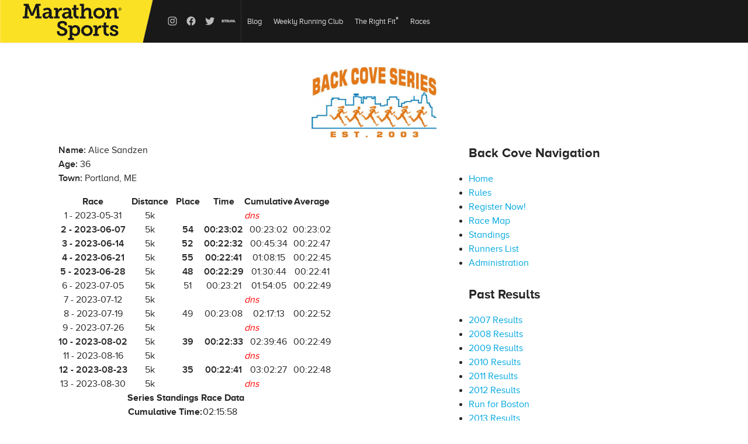

--- FILE ---
content_type: text/html; charset=UTF-8
request_url: https://backcove.runtowin.com/runner.php?Series=18&Bib=99
body_size: 31102
content:
<!DOCTYPE html>
<html lang="en" class="">

<head>
    <meta http-equiv="Content-Type" content="text/html; charset=UTF-8">
    <meta name="viewport" content="width=device-width, initial-scale=1, maximum-scale=1">

    <title>Weekly Back Cove Series - Fleet Feet Maine Running</title>
    <meta name="description" content="">
    <meta name="theme-color" content="#272727">
    <style>
        .regular {
            font-weight: 400
        }

        .semibold {
            font-weight: 600
        }

        .bold {
            font-weight: 700
        }

        .sans {
            font-family: proxima-nova, sans-serif;
            font-weight: 400
        }

        .serif {
            font-family: proxima-nova, sans-serif;
            font-weight: 400
        }

        @keyframes fadeInDown {
            0% {
                transform: translate3d(0, -10px, 0);
                opacity: 0
            }
            100% {
                transform: translate3d(0, 0, 0);
                opacity: 1
            }
        }

        .fadeInDown {
            animation: fadeInDown .3s forwards;
            animation-fill-mode: both
        }

        .d1 {
            animation-delay: 50ms
        }

        .d2 {
            animation-delay: .1s
        }

        .d3 {
            animation-delay: 150ms
        }

        .d4 {
            animation-delay: .2s
        }

        .d5 {
            animation-delay: 250ms
        }

        .d6 {
            animation-delay: .3s
        }

        .d7 {
            animation-delay: 350ms
        }

        .d8 {
            animation-delay: .4s
        }

        .d9 {
            animation-delay: 450ms
        }

        .d10 {
            animation-delay: .5s
        }

        .d11 {
            animation-delay: 550ms
        }

        .d12 {
            animation-delay: .6s
        }

        .d13 {
            animation-delay: 650ms
        }

        .d14 {
            animation-delay: .7s
        }

        .d15 {
            animation-delay: 750ms
        }

        .d16 {
            animation-delay: .8s
        }
        /*! normalize.css v3.0.3 | MIT License | github.com/necolas/normalize.css */

        abbr,
        address,
        article,
        aside,
        audio,
        b,
        blockquote,
        body,
        canvas,
        caption,
        cite,
        code,
        dd,
        del,
        details,
        dfn,
        div,
        dl,
        dt,
        em,
        fieldset,
        figcaption,
        figure,
        footer,
        form,
        h1,
        h2,
        h3,
        h4,
        h5,
        h6,
        header,
        hgroup,
        html,
        i,
        iframe,
        img,
        ins,
        kbd,
        label,
        legend,
        li,
        mark,
        menu,
        nav,
        object,
        ol,
        p,
        pre,
        q,
        samp,
        section,
        small,
        span,
        strong,
        sub,
        summary,
        sup,
        table,
        tbody,
        td,
        tfoot,
        th,
        thead,
        time,
        tr,
        ul,
        var,
        video {
            margin: 0;
            padding: 0;
            border: 0;
            outline: 0;
            font-size: 100%;
            vertical-align: baseline;
            background: 0 0
        }

        html {
            -ms-text-size-adjust: 100%;
            -webkit-text-size-adjust: 100%
        }

        ::selection {
            background: #b5e2fa
        }

        body {
            margin: 0
        }

        details,
        main,
        summary {
            display: block
        }

        audio:not([controls]) {
            display: none;
            height: 0
        }

        a {
            background-color: transparent
        }

        a:active,
        a:hover {
            outline: 0
        }

        b,
        strong {
            font-weight: 700
        }

        small {
            font-size: 80%
        }

        sub,
        sup {
            font-size: 75%;
            line-height: 0;
            position: relative;
            vertical-align: baseline
        }

        sup {
            top: -.5em
        }

        sub {
            bottom: -.25em
        }

        img {
            border: 0
        }

        svg:not(:root) {
            overflow: hidden
        }

        hr {
            box-sizing: content-box;
            height: 0
        }

        pre {
            overflow: auto
        }

        code,
        kbd,
        pre,
        samp {
            font-family: monospace, monospace;
            font-size: 1em
        }

        button,
        input,
        optgroup,
        select,
        textarea {
            color: inherit;
            font: inherit;
            margin: 0
        }

        button {
            overflow: visible
        }

        button,
        select {
            text-transform: none
        }

        button,
        html input[type=button],
        input[type=reset],
        input[type=submit] {
            -webkit-appearance: button;
            cursor: pointer
        }

        button[disabled],
        html input[disabled] {
            cursor: default
        }

        button::-moz-focus-inner,
        input::-moz-focus-inner {
            border: 0;
            padding: 0
        }

        input {
            line-height: normal
        }

        input[type=checkbox],
        input[type=radio] {
            box-sizing: border-box;
            padding: 0
        }

        input[type=number]::-webkit-inner-spin-button,
        input[type=number]::-webkit-outer-spin-button {
            height: auto
        }

        input[type=search] {
            -webkit-appearance: textfield
        }

        input[type=search]::-webkit-search-cancel-button,
        input[type=search]::-webkit-search-decoration {
            -webkit-appearance: none
        }

        legend {
            border: 0;
            padding: 0
        }

        textarea {
            overflow: auto
        }

        optgroup {
            font-weight: 700
        }

        table {
            border-collapse: collapse;
            border-spacing: 0
        }

        td,
        th {
            padding: 0
        }

        * {
            box-sizing: border-box
        }

        .vcenter {
            position: absolute;
            top: 50%;
            left: 0;
            width: 100%;
            transform: translate(0, -50%)
        }

        .grid,
        .grid .row {
            display: block;
            width: 100%
        }

        .grid .row:after,
        .grid .row:before,
        .grid:after,
        .grid:before {
            content: "";
            display: table
        }

        .grid .row:after,
        .grid:after {
            clear: both
        }

        .grid .row .center {
            float: none;
            display: block;
            margin: 0 auto
        }

        .grid .col12 {
            width: 100%;
            margin-left: 2.54%;
            position: relative;
            float: left
        }

        .grid .col12:first-child {
            margin-left: 0
        }

        .grid .col11 {
            width: 91.454%;
            margin-left: 2.54%;
            position: relative;
            float: left
        }

        .grid .col11:first-child {
            margin-left: 0
        }

        .grid .col10 {
            width: 82.909%;
            margin-left: 2.54%;
            position: relative;
            float: left
        }

        .grid .col10:first-child {
            margin-left: 0
        }

        .grid .col9 {
            width: 74.36%;
            margin-left: 2.54%;
            position: relative;
            float: left
        }

        .grid .col9:first-child {
            margin-left: 0
        }

        .grid .col8 {
            width: 65.818%;
            margin-left: 2.54%;
            position: relative;
            float: left
        }

        .grid .col8:first-child {
            margin-left: 0
        }

        .grid .col7 {
            width: 57.27%;
            margin-left: 2.54%;
            position: relative;
            float: left
        }

        .grid .col7:first-child {
            margin-left: 0
        }

        .grid .col6 {
            width: 48.727%;
            margin-left: 2.54%;
            position: relative;
            float: left
        }

        .grid .col6:first-child {
            margin-left: 0
        }

        .grid .col5 {
            width: 40.18%;
            margin-left: 2.54%;
            position: relative;
            float: left
        }

        .grid .col5:first-child {
            margin-left: 0
        }

        .grid .col4 {
            width: 31.636%;
            margin-left: 2.54%;
            position: relative;
            float: left
        }

        .grid .col4:first-child {
            margin-left: 0
        }

        .grid .col3 {
            width: 23.09%;
            margin-left: 2.54%;
            position: relative;
            float: left
        }

        .grid .col3:first-child {
            margin-left: 0
        }

        .grid .col2 {
            width: 14.545%;
            margin-left: 2.54%;
            position: relative;
            float: left
        }

        .grid .col2:first-child {
            margin-left: 0
        }

        .grid .col1 {
            width: 6%;
            margin-left: 2.54%;
            position: relative;
            float: left
        }

        .grid .col1:first-child {
            margin-left: 0
        }

        .onlyMobile,
        .onlymobile {
            display: none
        }

        @media all and (max-width:599px) {
            .noMobile,
            .nomobile {
                display: none!important
            }
            .onlyMobile,
            .onlymobile {
                display: block
            }
            .grid .col12 {
                width: 100%;
                margin: 0
            }
            .grid .col11 {
                width: 100%;
                margin: 0
            }
            .grid .col10 {
                width: 100%;
                margin: 0
            }
            .grid .col9 {
                width: 100%;
                margin: 0
            }
            .grid .col8 {
                width: 100%;
                margin: 0
            }
            .grid .col7 {
                width: 100%;
                margin: 0
            }
            .grid .col6 {
                width: 100%;
                margin: 0
            }
            .grid .col5 {
                width: 100%;
                margin: 0
            }
            .grid .col4 {
                width: 100%;
                margin: 0
            }
            .grid .col3 {
                width: 100%;
                margin: 0
            }
            .grid .col2 {
                width: 100%;
                margin: 0
            }
            .grid .col1 {
                width: 100%;
                margin: 0
            }
            .grid .m-col4 {
                width: 100%;
                margin-left: 4%;
                position: relative;
                float: left
            }
            .grid .m-col4:first-child {
                margin-left: 0
            }
            .grid .m-col3 {
                width: 74%;
                margin-left: 4%;
                position: relative;
                float: left
            }
            .grid .m-col3:first-child {
                margin-left: 0
            }
            .grid .m-col2 {
                width: 48%;
                margin-left: 4%;
                position: relative;
                float: left
            }
            .grid .m-col2:first-child {
                margin-left: 0
            }
            .grid .m-col1 {
                width: 22%;
                margin-left: 4%;
                position: relative;
                float: left
            }
            .grid .m-col1:first-child {
                margin-left: 0
            }
        }

        .bound-none {
            position: relative;
            margin: 0 auto;
            width: 100%
        }

        .bound-maximum {
            position: relative;
            margin: 0 auto;
            width: calc(100% - 60px)
        }

        @media (max-width:1200px) {
            .bound-maximum {
                width: calc(100% - 40px)
            }
        }

        @media (max-width:800px) {
            .bound-maximum {
                width: calc(100% - 30px)
            }
        }

        @media (max-width:349px) {
            .bound-maximum {
                width: calc(100% - 20px)
            }
        }

        .bound-wide {
            position: relative;
            margin: 0 auto;
            width: calc(100% - 60px);
            max-width: 1300px
        }

        @media (max-width:1200px) {
            .bound-wide {
                width: calc(100% - 40px)
            }
        }

        @media (max-width:800px) {
            .bound-wide {
                width: calc(100% - 30px)
            }
        }

        @media (max-width:349px) {
            .bound-wide {
                width: calc(100% - 20px)
            }
        }

        .bound-layout {
            position: relative;
            margin: 0 auto;
            width: calc(100% - 60px);
            max-width: 1080px
        }

        @media (max-width:1200px) {
            .bound-layout {
                width: calc(100% - 40px)
            }
        }

        @media (max-width:800px) {
            .bound-layout {
                width: calc(100% - 30px)
            }
        }

        @media (max-width:349px) {
            .bound-layout {
                width: calc(100% - 20px)
            }
        }

        .bound-narrow {
            position: relative;
            margin: 0 auto;
            width: calc(100% - 60px);
            max-width: 770px
        }

        @media (max-width:1200px) {
            .bound-narrow {
                width: calc(100% - 40px)
            }
        }

        @media (max-width:800px) {
            .bound-narrow {
                width: calc(100% - 30px)
            }
        }

        @media (max-width:349px) {
            .bound-narrow {
                width: calc(100% - 20px)
            }
        }

        * {
            box-sizing: border-box!important
        }

        html {
            overflow-x: hidden
        }

        #header {
            z-index: 4
        }

        #header-notice {
            z-index: 3
        }

        #wholepage {
            position: relative;
            z-index: 2;
            overflow-x: hidden

        }

        #header-notice {
            background: #00a7e0;
            text-align: center;
            color: #fff;
            padding-left: 10px;
            padding-right: 10px;
            font-size: 16px;
            min-height: 40px;
            padding-top: 10px
        }

        #header-notice a {
            color: #fff;
            text-decoration: underline
        }

        #header-notice p {
            margin-bottom: 5px;
            line-height: 1.2
        }

        @media (max-width:599px) {
            #header-notice {
                font-size: 14px
            }
        }

        .mobileonly {
            display: none
        }

        @media (max-width:599px) {
            .mobileonly {
                display: block
            }
        }

        .layout-sidebar {
            overflow: hidden
        }

        .layout-sidebar .sidebar {
            float: left;
            width: 282px
        }

        .layout-sidebar .main {
            float: right;
            padding: 30px;
            width: calc(100% - 282px)
        }

        .layout-one-column {
            padding: 30px 0
        }

        .layout-full-width {
            margin: 0 auto
        }

        @media (max-width:1100px) {
            .layout-sidebar .sidebar {
                width: 240px
            }
            .layout-sidebar .main {
                width: calc(100% - 240px);
                padding: 20px
            }
        }

        @media (max-width:1000px) {
            .layout-sidebar .sidebar {
                width: 200px
            }
            .layout-sidebar .main {
                width: calc(100% - 200px)
            }
        }

        @media (max-width:850px) {
            .layout-sidebar .sidebar {
                width: 180px
            }
            .layout-sidebar .main {
                width: calc(100% - 180px);
                padding: 15px
            }
        }

        @media (max-width:800px) {
            .layout-one-column {
                padding: 60px 0
            }
        }

        @media (max-width:599px) {
            #wholepage {
                overflow: visible
            }
            .layout-one-column {
                padding: 30px 0
            }
            .layout-sidebar {
                display: flex;
                flex-wrap: wrap;
                flex-direction: column-reverse;
                overflow: visible
            }
            .layout-sidebar .sidebar {
                width: 100%;
                padding: 15px;
                border-top: #ddd
            }
            .layout-sidebar .main {
                width: 100%;
                padding: 15px
            }
        }

        #footer {
            background: #1b1b1b;
            padding: 50px 0;
            color: #aaa
        }

        #footer .bound-layout {
            display: flex;
            justify-content: center
        }

        #footer .navcol {
            margin: 0 50px
        }

        #footer .navcol:first-child {
            margin-left: 0
        }

        #footer .navcol h5 {
            color: #fff
        }

        #footer .navcol a {
            display: block;
            font-size: 14px;
            margin-bottom: 5px;
            color: #aaa
        }

        #footer .legal {
            display: flex;
            flex-direction: column;
            justify-content: flex-end;
            align-items: right;
            text-align: right;
            font-size: 14px;
            padding-left: 50px;
            color: #999
        }

        #footer .legal p {
            margin-bottom: 0
        }

        #footer .legal a {
            color: #999;
            margin-left: 5px
        }

        #footer .legal span {
            display: block;
            margin-bottom: 5px
        }

        @media (max-width:1150px) {
            #footer .navcol {
                margin: 0 30px
            }
            #footer .legal {
                padding-left: 30px
            }
        }

        @media (max-width:900px) {
            #footer .navcol {
                margin: 0 20px
            }
            #footer .legal {
                padding-left: 20px
            }
        }

        @media (max-width:760px) {
            #footer {
                padding: 25px 0
            }
            #footer .bound-layout {
                flex-wrap: wrap;
                flex-direction: column;
                align-items: center
            }
            #footer .navcol {
                text-align: center;
                margin: 0;
                margin-bottom: 25px
            }
            #footer .legal {
                align-items: center;
                text-align: center
            }
        }

        #social-bar {
            display: flex;
            justify-content: center;
            background: #272727
        }

        #social-bar .social-block {
            text-align: center;
            padding: 50px 70px
        }

        #social-bar .social-block:nth-child(2n) {
            border-left: 1px solid #444;
            border-right: 1px solid #444
        }

        #social-bar .social-block h4 {
            color: #fff;
            font-size: 24px
        }

        #social-bar .social-block p {
            color: #b0b0b0
        }

        #social-bar .social {
            display: flex;
            justify-content: center
        }

        #social-bar .social a {
            display: block;
            margin: 0 5px;
            width: 50px;
            height: 50px;
            fill: #fff
        }

        #social-bar #footer-email-signup {
            display: flex;
            justify-content: center
        }

        #social-bar #footer-email-signup input {
            border: none;
            margin: 0;
            padding: 0;
            -webkit-appearance: none;
            font-weight: 400;
            border-radius: 0;
            height: 50px;
            color: #fff;
            padding: 0 0 0 15px;
            width: 270px;
            background: #454545
        }

        #social-bar #footer-email-signup input:focus {
            outline: 0
        }

        #social-bar #footer-email-signup button {
            border: none;
            margin: 0;
            padding: 0;
            -webkit-appearance: none;
            border-radius: 0;
            height: 50px;
            width: 50px;
            background: #454545;
            padding: 15px;
            fill: #fff
        }

        #social-bar #footer-email-thankyou svg {
            display: block;
            margin: 0 auto;
            width: 40px;
            height: 40px
        }

        @media (max-width:1350px) {
            #social-bar .social-block {
                padding: 50px
            }
        }

        @media (max-width:1250px) {
            #social-bar .social-block {
                padding: 30px
            }
            #social-bar .social-block h4 {
                font-size: 20px
            }
            #social-bar .social-block p {
                font-size: 15px
            }
            #social-bar #footer-email-signup input {
                width: 240px
            }
        }

        @media (max-width:960px) {
            #social-bar {
                flex-wrap: wrap
            }
            #social-bar .social-block:nth-child(1) {
                order: 3;
                width: 100%;
                border-top: 1px solid #444
            }
            #social-bar .social-block:nth-child(2) {
                border-left: 0
            }
        }

        @media (max-width:760px) {
            #social-bar .social-block {
                width: 100%;
                border: 0
            }
            #social-bar .social-block:nth-child(2) {
                border-bottom: 1px solid #444
            }
        }

        @media (max-width:479px) {
            #social-bar .social-block {
                padding: 20px
            }
        }

        select:-moz-focusring {
            color: transparent;
            text-shadow: 0 0 0 #000
        }

        form fieldset {
            display: block;
            width: 100%
        }

        form label {
            display: block;
            width: 100%
        }

        form input:-webkit-autofill {
            -webkit-box-shadow: inset 0 0 0 9999px #fafcff
        }

        form input[type=email],
        form input[type=number],
        form input[type=password],
        form input[type=text],
        form textarea {
            border: none;
            margin: 0;
            padding: 0;
            -webkit-appearance: none;
            border-radius: 0;
            display: block;
            width: 100%;
            line-height: 24px;
            padding: 6px 12px;
            border: 1px solid #aaa;
            font-weight: 400;
            border-radius: 3px;
            font-size: 12px
        }

        form input[type=submit] {
            display: inline-block;
            cursor: pointer;
            line-height: 20px;
            padding: 15px 40px;
            height: 50px;
            text-align: center;
            background: #00a7e0;
            color: #fff;
            border: none;
            font-size: 15px;
            text-transform: uppercase;
            font-weight: 600;
            text-decoration: none!important;
            transition: 250ms;
            border-radius: 0
        }

        form input[type=submit] svg {
            fill: #fff;
            display: inline-block;
            width: 16px;
            height: 16px;
            position: relative;
            top: 2px
        }

        form input[type=submit].block {
            display: block
        }

        form input[type=submit].short {
            padding: 9px 40px;
            height: 40px;
            line-height: 20px
        }

        form input[type=submit].tiny {
            padding: 3px 20px;
            font-size: 12px;
            border-width: 1px;
            height: auto
        }

        form input[type=submit].full {
            width: 100%
        }

        form input[type=submit].outline {
            background: 0 0;
            border: 2px solid #00a7e0;
            color: #00a7e0;
            line-height: 16px
        }

        form input[type=submit].outline:hover {
            background: #00a7e0;
            color: #fff
        }

        form input[type=submit].outline-graydark {
            background: 0 0;
            border: 2px solid #272727;
            color: #272727;
            line-height: 16px
        }

        form input[type=submit].outline-graydark:hover {
            background: #272727;
            color: #fff
        }

        form input[type=submit].disabled,
        form input[type=submit]:disabled {
            background: #9e9e9e
        }

        form input[type=submit].plain {
            background: #f5f5f5;
            color: #888
        }

        @media (max-width:600px) {
            form input[type=submit] {
                padding: 10px 30px;
                height: 40px;
                font-size: 13px
            }
        }

        form input[type=radio] {
            display: inline;
            width: inherit;
            border: inherit
        }

        form input.readonly {
            background: #fafafa
        }

        .form-input {
            margin-bottom: 20px
        }

        .form-input label {
            color: #aaa
        }

        .cart-narrow {
            width: 100%;
            max-width: 600px
        }

        .cart-narrow .form-wrap {
            overflow: hidden;
            width: 100%;
            margin-bottom: 8px
        }

        .cart-narrow .form-wrap label {
            width: 30%;
            float: left;
            padding-right: 10px;
            padding-top: 6px;
            text-align: right
        }

        .cart-narrow .form-wrap input,
        .cart-narrow .form-wrap select {
            width: 70%!important;
            float: right
        }

        .cart-narrow .form-wrap-checkbox {
            margin-left: 30%;
            margin-top: 10px
        }

        .cart-narrow .form-wrap-checkbox label {
            color: #000!important
        }

        html {
            padding-top: 175px
        }

        html.transparent #wholepage {
            margin-top: -121px
        }

        html.hasNotice {
            padding-top: 215px
        }

        #headernew {
            z-index: 9;
            position: fixed;
            top: 0;
            left: 0;
            width: 100%;
            display: flex;
            flex-direction: column;
            background: #fff
        }

        #headertop {
            z-index: 3;
            width: 100%;
            height: 73px;
            background: #191919;
            display: flex;
            justify-content: space-between
        }


        #headernew:after {
            z-index: 2;
            content: '';
            display: block;
            width: 100%;
            height: 1px;
            background: rgba(220, 220, 220, .5)
        }

        #headerbottom {
            position: relative;
            z-index: 1;
            width: 100%;
            height: 20px;
            transition: 250ms height
        }

        #headerbottom:before {
            content: '';
            position: absolute;
            left: 0;
            top: 0;

            background: #fff;
            opacity: 0;
            transition: 250ms background
        }

        #headerbottom .logo {
          display:block;
          margin-left:auto;
          margin-right:auto;
          margin-top:-60px;
          height:120px;
        }
        #headerbottom .mobile {
            display: none
        }

        #nav {
            position: relative;
            width: 100%;
            height: 100%;
            display: flex;
            justify-content: center
        }

        #nav .left,

        #nav .right {
            height: 100%
        }

        #nav .mobile {
            display: none
        }

        #nav .left,
        #nav .right {
            width: 50%;
            display: flex
        }

        #nav .left {
            justify-content: flex-end;
            padding-right: 160px
        }

        #nav .right {
            padding-left: 160px
        }

        #nav .navitem {
            display: flex;
            flex-direction: column;
            justify-content: center
        }

        #nav .navitem>a {
            font-weight: 700;
            z-index: 3;
            color: #272727;
            fill: #272727;
            transition: 250ms;
            padding: 10px 20px;
            cursor: pointer;
            font-size: 16px
        }

        #nav .navitem>a>svg {
            position: relative;
            top: 3px;
            display: inline-block;
            width: 15px;
            height: 15px
        }

        #nav .navitem>a:hover {
            color: #00a7e0;
            fill: #00a7e0
        }

        #nav .navitem.open>a {
            color: #00a7e0;
            fill: #00a7e0
        }

        #header-user-buttons {
            flex-direction: row!important
        }

        .header-user-button {
            line-height: 54px
        }

        .transparent #headernew {
            background: 0 0
        }

        .transparent #headerbottom {
            background: rgba(0, 0, 0, .1)
        }

        .transparent #nav .navitem>a {
            color: #fff;
            fill: #fff
        }

        .transparent #nav .navitem>a:hover {
            color: #00a7e0;
            fill: #00a7e0
        }

        .scrolled #headerbottom {
            height: 80px
        }


        .location-row-mode-nav .location-row-loc-data {
            display: none!important
        }

        #store-location-ui #localnav {
            display: none
        }

        .noTransparent #headerbottom:before,
        .scrolled #headerbottom:before {
            opacity: 1
        }


        .noTransparent #nav .navitem>a,
        .scrolled #nav .navitem>a {
            color: #272727;
            fill: #272727
        }

        .noTransparent #nav .navitem>a:hover,
        .scrolled #nav .navitem>a:hover {
            color: #00a7e0;
            fill: #00a7e0
        }

        #header-error {
            background: #d65c40;
            color: #fff;
            width: 100%;
            text-align: center;
            padding: 3px 10px
        }

        #header-message {
            background: #72a34d;
            color: #fff;
            width: 100%;
            text-align: center;
            padding: 3px 10px
        }

        @media (max-width:1150px) {

            #nav .left {
                padding-right: 140px
            }
            #nav .right {
                padding-left: 140px
            }
            #nav .navitem>a {
                padding: 10px
            }
        }

        @media (max-width:960px) {
            #nav .process {
                display: none
            }
            #ecom a {
                font-size: 11px
            }
        }

        @media (max-width:900px) {
            html {
                padding-top: 125px
            }
            html.transparent #wholepage {
                margin-top: -81px
            }
            html.hasNotice {
                padding-top: 165px
            }
            #headertop {
                height: 44px
            }
            .header-user-button {
                line-height: 44px
            }
            #headerbottom {
                height: 80px
            }


            #nav .left {
                padding-right: 110px
            }
            #nav .right {
                padding-left: 110px
            }
        }

        @media (max-width:760px) {
            html {
                padding-top: 100px
            }
            html.transparent #wholepage {
                margin-top: 0
            }
            html.hasNotice {
                padding-top: 140px
            }
            .transparent #headerbottom {
                background: #fff
            }

            .transparent #nav .navitem>a {
                color: #272727;
                fill: #272727
            }
            .transparent #nav .navitem>a:hover {
                color: #00a7e0;
                fill: #00a7e0
            }
            #headertop {
                height: 40px
            }
            .header-user-button {
                line-height: 40px
            }
            .scrolled #headerbottom {
                height: 60px
            }
            #headerbottom {
                height: 60px
            }
            #headerbottom .mobile {
                position: absolute;
                left: 0;
                top: 0;
                height: 100%;
                width: 100%;
                display: flex;
                justify-content: space-between;
                padding: 0 10px;
                align-items: center
            }
            #headerbottom .mobile a {
                display: block;
                width: 40px;
                height: 40px;
                padding: 8px;
                fill: #1b1b1b;
                cursor: pointer
            }
            #headerbottom .mobile a.searchtoggle {
                padding: 9px
            }
            #headerbottom .mobile a.navtoggle .x {
                display: none
            }
            #nav {
                position: fixed;
                flex-direction: column;
                justify-content: flex-start;
                top: 100px;
                left: -150%;
                background: #fff;
                height: calc(100% - 100px)
            }
            #nav .left,
            #nav .right {
                flex-direction: column;
                justify-content: flex-start;
                padding: 0;
                width: 100%;
                height: auto
            }
            #nav .navitem {
                height: auto;
                border-bottom: 1px solid #f5f5f5
            }
            #nav .navitem>a {
                padding: 13px 20px
            }
            html.hasNotice #nav {
                top: 140px
            }
            .mobilenavopen {
                overflow-y: none
            }
            .mobilenavopen #headerbottom .mobile a.navtoggle .x {
                display: block
            }
            .mobilenavopen #headerbottom .mobile a.navtoggle .h {
                display: none
            }
            .mobilenavopen #nav {
                left: 0
            }
        }

        #franchise,
        #franchise-target {
            display: flex
        }

        #location-button {
            color: #ccc;
            font-size: 12px;
            text-transform: uppercase;
            font-weight: 300;
            display: flex;
            align-items: center;
            height: 100%;
            padding: 0 8px;
            border-right: 1px solid rgba(255, 255, 255, .1);
            cursor: pointer
        }

        #location-button:hover {
            background: rgba(255, 255, 255, .05)
        }

        #location-button #location-name {
            font-size: 13px;
            font-weight: 700;
            color: #fff
        }

        #location-button i {
            margin-left: 3px;
            position: relative;
            top: -2px;
            display: block;
            width: 16px;
            height: 16px;
            fill: #fff
        }

        #location-button #zip-alternative {
            border: none;
            margin: 0;
            padding: 0;
            -webkit-appearance: none;
            border-radius: 0;
            background: rgba(255, 255, 255, .1);
            height: 35px;
            padding: 0 5px;
            font-size: 14px;
            font-weight: 400
        }

        #location-button #zip-alternative::-webkit-input-placeholder {
            color: #ccc
        }

        #location-button #zip-alternative::-moz-placeholder {
            color: #ccc
        }

        #location-button #zip-alternative::-ms-input-placeholder {
            color: #ccc
        }

        #location-row {
            display: flex
        }

        #location-row .group {
            height: 100%;
            display: flex;
            align-items: center;
            padding: 0 8px
        }

        #location-row .social {
            padding: 0 5px
        }

        #location-row .social a {
            display: flex;
            justify-content: center;
            align-items: center;
            width: 32px;
            height: 100%;
            fill: #bbb
        }

        #location-row .social a:hover {
            fill: #fff
        }

        #location-row .social svg {
            position: relative;
            top: -1px;
            width: 24px;
            height: 24px
        }

        #location-row .address,
        #location-row .phone,
        #location-row .website {
            font-size: 13px;
            color: #ccc
        }

        #location-row .address:hover,
        #location-row .phone:hover,
        #location-row .website:hover {
            color: #eee
        }

        #location-row .address span {
            padding-right: 5px
        }

        #location-row .address .map {
            text-decoration: underline
        }

        #location-row .website span {
            text-decoration: underline
        }

        #location-popup {
            display: none
        }

        .location-popup-content {
            display: flex;
            flex-direction: column;
            padding: 50px 0
        }

        .location-popup-content .store {
            display: flex;
            justify-content: center;
            padding-bottom: 25px
        }

        .location-popup-content .img {
            position: relative;
            width: 40%;
            height: 0;
            padding-bottom: 40%;
            overflow: hidden
        }

        .location-popup-content .img img {
            position: absolute;
            left: 0;
            top: 0;
            height: 100%;
            width: 100%
        }

        .location-popup-content .text {
            display: flex;
            flex-direction: column;
            padding-left: 25px
        }

        .location-popup-content .text .social {
            order: 9
        }

        .location-popup-content .text .social svg {
            width: 32px;
            height: 32px;
            fill: #999
        }

        .location-popup-content .text .group {
            margin-bottom: 0
        }

        .location-popup-content .text .group:last-child {
            margin-bottom: 0
        }

        .location-popup-content .text span {
            display: block
        }

        .location-popup-content .text a {
            color: #999
        }

        .location-popup-content .text .website {
            text-decoration: underline
        }

        .location-popup-content .location-selector-list {
            margin-top: 30px;
            padding-top: 30px;
            border-top: 1px solid #ccc
        }

        .location-popup-content .location-selector-list input {
            width: 180px
        }

        .location-popup-content .location-selector-list .zip-find {
            display: flex
        }

        .location-popup-content .location-selector-list .zip-find button {
            border: none;
            margin: 0;
            padding: 0;
            -webkit-appearance: none;
            border-radius: 0;
            width: 38px;
            height: 38px;
            background: 0 0
        }

        .location-popup-content .location-selector-list .zip-find button svg {
            position: relative;
            top: 3px;
            width: 16px;
            height: 16px
        }

        .location-popup-content .location-selector-list .option-list {
            column-count: 3
        }

        @media (max-width:480px) {
            .location-popup-content .location-selector-list .option-list {
                column-count: 2
            }
        }

        .location-popup-content .location-selector-list .location-partial {
            padding-bottom: 15px;
            -webkit-column-break-inside: avoid;
            page-break-inside: avoid;
            break-inside: avoid;
            cursor: pointer
        }

        .location-popup-content .location-selector-list .location-partial h6 {
            margin-bottom: 0
        }

        .location-popup-content .location-selector-list .location-partial p {
            margin-bottom: 0
        }

        @media (max-width:760px) {
            .location-popup-content .location-selector-list .location-partial h6 {
                line-height: 1.2;
                margin-bottom: 4px
            }
            .location-popup-content .location-selector-list .location-partial p {
                font-size: 12px;
                line-height: 1.4
            }
        }

        #mobile-nav-local .location-selector-list {
            margin-top: 0;
            padding-top: 20px
        }

        #mobile-nav-local .zip-find {
            margin-bottom: 30px
        }

        #mobile-nav-local .store-menu {
            border-top: 1px solid #eee
        }

        #mobile-nav-local .store a {
            font-size: 14px
        }

        #mobile-nav-local .imported-menu {
            width: 100%!important
        }

        #mobile-nav-local .imported-menu .location-popup-content {
            padding: 0!important
        }

        #store-carousel {
            margin: 16px;
            height: 110px;
            overflow-y: hidden;
            overflow-x: scroll
        }

        #store-carousel #store-carousel-inner {
            height: 110px;
            display: block
        }

        #store-carousel .store-carousel-location:last-of-type {
            border-right: none
        }

        #store-carousel .store-carousel-location {
            float: left;
            width: 310px;
            margin-right: 20px;
            border-right: 1px solid rgba(220, 220, 220, .8)
        }

        #store-carousel .store-carousel-location .sc-map {
            width: 30%;
            float: left
        }

        #store-carousel .store-carousel-location .sc-map img {
            max-width: 100%
        }

        #store-carousel .store-carousel-location .sc-address {
            padding-left: 15px;
            width: 70%;
            float: right;
            font-size: 12px
        }

        #store-carousel .store-carousel-location .sc-address span {
            display: block
        }

        #store-carousel .store-carousel-location .sc-address a {
            color: #636363
        }

        .imported-menu #store-mobile-nav {
            display: none
        }

        @media (max-width:760px) {
            .imported-menu #store-location-ui {
                display: none
            }
            .imported-menu #store-mobile-nav {
                display: block
            }
        }

        @media (max-width:1100px) {
            #location-button .label .text {
                display: none
            }
        }

        @media (max-width:960px) {
            #location-button span {
                font-size: 12px
            }
            #location-row .address,
            #location-row .phone,
            #location-row .website {
                font-size: 11px
            }
        }

        @media (max-width:900px) {
            #location-row .social {
                display: none
            }
        }

        @media (max-width:760px) {
            #location-row {
                display: none
            }
            .location-popup-content {
                padding: 25px 0
            }
        }

        @media (max-width:650px) {
            #location-row {
                display: none
            }
        }

        #nav .mega-dropdown {
            z-index: 1;
            position: absolute;
            background: #fff;
            top: calc(100% + 1px);
            left: 0;
            width: 100%;
            border-bottom: 1px solid rgba(220, 220, 220, .5);
            transition: .2s transform;
            transform: translate3d(0, -200%, 0)
        }

        #nav .mega-dropdown:before {
            content: '';
            display: block;
            position: absolute;
            top: -200px;
            left: 0;
            height: 200px;
            width: 100%;
            background: #fff
        }

        #nav .mega-dropdown .mega-dropdown-wrap {
            display: flex;
            opacity: 0;
            transform: translate3d(0, -5px, 0)
        }

        #nav .open .mega-dropdown {
            z-index: 2;
            transform: translate3d(0, 0, 0)
        }

        #nav .open .mega-dropdown .mega-dropdown-wrap {
            opacity: 1;
            transition: .2s 150ms;
            transform: translate3d(0, 0, 0)
        }

        #nav .mega-dropdown-wrap {
            padding: 40px 40px;
            display: flex;
            justify-content: center
        }

        #nav .mega-dropdown-wrap a {
            color: #272727;
            display: block
        }

        #nav .mega-dropdown-wrap .dleft {
            margin-right: 40px;
            padding-right: 30px;
            border-right: 1px solid rgba(220, 220, 220, .5)
        }

        #nav .mega-dropdown-wrap .dleft .linklist {
            padding-right: 0
        }

        #nav .mega-dropdown-wrap .dright {
            display: flex
        }

        #nav .mega-dropdown-wrap h5 {
            font-size: 18px;
            margin-bottom: 10px
        }

        #nav .mega-dropdown-wrap h6 {
            margin-bottom: 10px
        }

        #nav .mega-dropdown-wrap .linklist {
            padding-right: 50px;
            margin-bottom: 20px
        }

        #nav .mega-dropdown-wrap .linklist a {
            display: block;
            line-height: 1.7;
            transition: .2s;
            color: #747474;
            transform: translate3d(0, 0, 0)
        }

        #nav .mega-dropdown-wrap .linklist a:hover {
            color: #00a7e0;
            transform: translate3d(2px, 0, 0)
        }

        #nav .mega-dropdown-wrap .link-column {
            padding-right: 50px
        }

        #nav .mega-dropdown-wrap .link-column:last-child {
            padding-right: 0
        }

        #nav .mega-dropdown-wrap .link-column .linklist {
            padding-right: 0
        }

        @media (max-width:900px) {
            #nav .mega-dropdown-wrap {
                padding: 25px
            }
            #nav .mega-dropdown-wrap .dleft {
                margin-right: 25px;
                padding-right: 25px
            }
            #nav .mega-dropdown-wrap .linklist {
                padding-right: 30px
            }
            #nav .mega-dropdown-wrap .linklist a {
                font-size: 14px;
                line-height: 1.2;
                margin-bottom: 12px
            }
            #nav .mega-dropdown-wrap .link-column {
                padding-right: 30px
            }
        }

        @media (max-width:760px) {
            #nav .mega-dropdown {
                position: fixed;
                top: 100px;
                height: calc(100% - 100px);
                overflow-y: scroll;
                left: 0;
                transform: translate3d(-150%, 0, 0)
            }
            #nav .open .mega-dropdown {
                z-index: 4
            }
            #nav .mega-dropdown-wrap {
                flex-direction: column;
                justify-content: flex-start
            }
            #nav .mega-dropdown-wrap .dleft,
            #nav .mega-dropdown-wrap .dright {
                padding: 0;
                margin: 0;
                border: 0
            }
            #nav .mega-dropdown-wrap .dright {
                flex-direction: column;
                justify-content: flex-start
            }
            #nav .mega-dropdown-wrap .linklist a {
                line-height: 1.5
            }
        }

        #localnav {
            border-left: 1px solid rgba(255, 255, 255, .1)
        }

        #localnav ul {
            list-style: none;
            margin: 0;
            padding: 0;
            display: flex;
            height: 100%
        }

        #localnav .level_1 {
            position: relative;
            height: 100%;
            display: flex;
            justify-content: center;
            flex-direction: column
        }

        #localnav .level_1>a {
            padding: 0 10px
        }

        #localnav .level_1:hover .dropdown {
            display: block
        }

        #localnav .dropdown {
            display: none;
            position: absolute;
            top: 100%;
            left: 0;
            width: 240px;
            background: #222;
            height: auto
        }

        #localnav .level_2>a {
            display: block;
            padding: 10px
        }

        #localnav a {
            font-size: 13px;
            color: #ddd
        }

        #localnav a:hover {
            color: #fff
        }

        #mobile-nav {
            z-index: 99;
            position: fixed;
            top: 0;
            left: 0;
            width: 100%;
            height: 100%;
            transform: translate3d(-105%, 0, 0);
            transition: 250ms transform
        }

        #mobile-nav.open {
            transform: translate3d(0, 0, 0)
        }

        #mobile-nav-top {
            position: absolute;
            top: 0;
            left: 0;
            width: 50%;
            height: 40px;
            background: #191919
        }

        #mobile-nav-top .close {
            position: absolute;
            display: block;
            top: 0;
            left: 0;
            width: 54px;
            height: 40px;
            fill: #fff;
            padding: 8px 20px 8px 8px
        }

        #mobile-nav-tabs {
            position: absolute;
            width: 100%;
            height: 72px;
            top: 40px;
            left: 0;
            background: #fff;
            border-bottom: 1px solid #eee;
            display: flex;
            justify-content: center;
            align-items: flex-end
        }

        #mobile-nav-tabs .mark {
            fill: #00a7e0
        }

        #mobile-nav-tabs .type {
            fill: #343434
        }

        #mobile-nav-tabs .tab {
            display: block;
            position: relative;
            top: 1px;
            width: 45%;
            max-width: 168px;
            height: 60px;
            background: #eee;
            border: 1px solid #eee;
            margin: 0 3px;
            color: #343434;
            padding: 3px 15px 0;
            display: flex;
            flex-direction: column;
            justify-content: center;
            align-items: center;
            transition: 150ms background
        }

        #mobile-nav-tabs .tab.active {
            background: #fff;
            border-bottom-color: #fff
        }

        #mobile-nav-tabs .tab span {
            display: block;
            padding-top: 3px;
            text-transform: uppercase;
            font-weight: 600;
            font-size: 11px;
            letter-spacing: 1px
        }

        .with-tabs #mobile-nav-bottom {
            top: 112px;
            border-top: none
        }

        #mobile-nav-bottom {
            position: absolute;
            top: 100px;
            left: 0;
            width: 100%;
            height: calc(100% - 112px);
            background: #fff;
            border-top: 1px solid #eee;
            overflow-y: scroll;
            -webkit-overflow-scrolling: touch
        }

        #mobile-nav-bottom .mobile-nav-content {
            position: relative;
            display: none
        }

        #mobile-nav-bottom .mobile-nav-content.active {
            display: block
        }

        #mobile-nav-bottom .navitem {
            display: block;
            border-bottom: 1px solid #eee;
            line-height: 20px;
            padding: 15px
        }

        #mobile-nav-bottom .navitem a {
            color: #272727;
            font-weight: 600
        }

        #mobile-nav-bottom .navitem.searchtoggle {
            display: none
        }

        #mobile-nav-bottom .mega-dropdown {
            z-index: 2;
            display: none;
            position: absolute;
            left: 0;
            top: 0;
            height: 100%;
            width: 100%;
            background: #fff;
            padding: 15px
        }

        #mobile-nav-bottom .mega-dropdown h5 {
            font-size: 18px;
            margin-bottom: 10px
        }

        #mobile-nav-bottom .mega-dropdown h6 a {
            color: #272727;
            font-weight: 700
        }

        #mobile-nav-bottom .mega-dropdown .linklist {
            margin-bottom: 20px
        }

        #mobile-nav-bottom .mega-dropdown .linklist a {
            display: block;
            line-height: 1.5;
            font-weight: 400;
            font-size: 14px;
            margin-bottom: 12px;
            color: #747474
        }

        #mobile-nav-bottom .hasdropdown.open .mega-dropdown {
            display: block
        }

        body,
        html {
            font-family: proxima-nova, sans-serif;
            font-weight: 400;
            font-size: 16px;
            color: #272727;
            line-height: 1.5;
            -webkit-font-smoothing: antialiased;
            -moz-osx-font-smoothing: grayscale
        }

        blockquote,
        form,
        h1,
        h2,
        h3,
        h4,
        h5,
        h6,
        ol,
        p,
        pre,
        table,
        ul {
            margin: 0 0 16px 0
        }

        a {
            text-decoration: none;
            color: #00a7e0
        }

        p a:hover {
            text-decoration: underline
        }

        strong {
            font-weight: 600
        }

        h1,
        h2,
        h3,
        h4,
        h5,
        h6 {
            font-weight: 700
        }

        h1 {
            font-size: 32px
        }

        h2 {
            font-size: 25px
        }

        h3 {
            font-size: 22px
        }

        h4 {
            font-size: 20px
        }

        h5 {
            font-size: 18px
        }

        h6 {
            font-size: 17px
        }

        hr {
            height: 1px;
            border: none;
            background: #ddd;
            margin: 30px 0
        }

        .main ul,
        .tab-content ul {
            padding-left: 20px
        }

        ul.columns2,
        ul.columns3,
        ul.columns4 {
            list-style: none;
            margin: 0;
            padding: 0;
            margin-bottom: 20px;
            color: #5a5a5a
        }

        .strikethrough {
            text-decoration: line-through
        }

        .columns4 {
            column-count: 4
        }

        .columns3 {
            column-count: 3
        }

        .columns2 {
            column-count: 2
        }

        @media (max-width:850px) {
            body,
            html {
                font-size: 16px
            }
            blockquote,
            form,
            h1,
            h2,
            h3,
            h4,
            h5,
            h6,
            ol,
            p,
            pre,
            table,
            ul {
                margin: 0 0 10px 0
            }
            h1 {
                font-size: 25px
            }
            h2 {
                font-size: 22px
            }
            h3 {
                font-size: 20px
            }
            h4 {
                font-size: 17px
            }
            h5 {
                font-size: 17px
            }
            h6 {
                font-size: 17px
            }
            hr {
                margin: 15px 0
            }
        }

        @media (max-width:800px) {
            .columns4 {
                column-count: 3
            }
        }

        @media (max-width:599px) {
            .columns4 {
                column-count: 2
            }
            .columns3 {
                column-count: 2
            }
            .columns2 {
                column-count: 1
            }
        }

        @media (max-width:500px) {
            .hero-title {
                font-size: 28px;
                letter-spacing: 5px;
                padding-bottom: 5px;
                border-bottom: 3px solid #00a7e0
            }
            h1 {
                font-size: 20px
            }
            h2 {
                font-size: 20px
            }
            h3 {
                font-size: 18px
            }
            h4 {
                font-size: 15px
            }
            h5 {
                font-size: 14px
            }
            h6 {
                font-size: 14px
            }
        }

        @media (max-width:400px) {
            .hero-title {
                font-size: 24px
            }
            .columns4 {
                column-count: 1
            }
            .columns3 {
                column-count: 1
            }
        }

        .popup-overlay-open {
            overflow: hidden
        }

        #popup-overlay {
            z-index: 2;
            position: absolute;
            left: 0;
            top: 0;
            height: 100%;
            width: 100%;
            position: fixed;
            background: rgba(255, 255, 255, .95);
            display: flex;
            flex-direction: column;
            justify-content: center;
            padding-top: 175px
        }

        .scrolled #popup-overlay {
            padding-top: 135px
        }

        #popup-content {
            max-height: 100%;
            overflow-y: auto
        }

        #popup-content .searchform {
            box-shadow: 0 0 20px rgba(0, 0, 0, .2)
        }

        @media (max-width:900px) {
            #popup-overlay,
            .scrolled #popup-overlay {
                padding-top: 125px
            }
        }

        @media (max-width:760px) {
            #popup-overlay,
            .scrolled #popup-overlay {
                padding-top: 101px
            }
        }

        .modal-open {
            overflow: hidden
        }

        .modal {
            display: none;
            overflow: hidden;
            position: fixed;
            top: 0;
            right: 0;
            bottom: 0;
            left: 0;
            z-index: 1050;
            -webkit-overflow-scrolling: touch;
            outline: 0
        }

        .modal.fade .modal-dialog {
            transform: translate(0, -25%);
            -webkit-transition: -webkit-transform .3s ease-out;
            -moz-transition: -moz-transform .3s ease-out;
            -o-transition: -o-transform .3s ease-out;
            transition: transform .3s ease-out
        }

        .modal.in .modal-dialog {
            transform: translate(0, 0)
        }

        .modal-open .modal {
            overflow-x: hidden;
            overflow-y: auto
        }

        .modal-dialog {
            position: relative;
            width: auto;
            margin: 10px
        }

        .modal-content {
            position: relative;
            background-color: #fff;
            border: 1px solid #999;
            border: 1px solid rgba(0, 0, 0, .2);
            border-radius: 6px;
            box-shadow: 0 3px 9px rgba(0, 0, 0, .5);
            background-clip: padding-box;
            outline: 0
        }

        .modal-backdrop {
            position: fixed;
            top: 0;
            right: 0;
            bottom: 0;
            left: 0;
            z-index: 1040;
            background-color: #000
        }

        .modal-backdrop.fade {
            -khtml-opacity: 0;
            -moz-opacity: 0;
            opacity: 0
        }

        .modal-backdrop.in {
            -khtml-opacity: .5;
            -moz-opacity: .5;
            opacity: .5
        }

        .modal-header {
            background: #00a7e0;
            padding: 15px;
            border-bottom: 1px solid #e5e5e5
        }

        .modal-header h4 {
            color: #fff
        }

        .modal-header .close {
            margin-top: -2px;
            float: right;
            background: 0 0;
            color: #fff;
            border: none
        }

        .modal-title {
            margin: 0;
            line-height: 1.42857143
        }

        .modal-body {
            position: relative;
            padding: 15px
        }

        .modal-footer {
            padding: 15px;
            text-align: right;
            border-top: 1px solid #e5e5e5
        }

        .modal-footer .btn+.btn {
            margin-left: 5px;
            margin-bottom: 0
        }

        .modal-footer .btn-group .btn+.btn {
            margin-left: -1px
        }

        .modal-footer .btn-block+.btn-block {
            margin-left: 0
        }

        .modal-scrollbar-measure {
            position: absolute;
            top: -9999px;
            width: 50px;
            height: 50px;
            overflow: scroll
        }

        @media (min-width:768px) {
            .modal-dialog {
                width: 600px;
                margin: 30px auto
            }
            .modal-content {
                box-shadow: 0 5px 15px rgba(0, 0, 0, .5)
            }
            .modal-sm {
                width: 300px
            }
        }

        @media (min-width:768px) {
            .modal-lg {
                width: 900px
            }
        }

        .section-header {
            text-align: center;
            padding-top: 25px;
            margin-bottom: 35px
        }

        .section-header h2 {
            font-size: 30px;
            margin-bottom: 10px;
            line-height: 1
        }

        .loading {
            width: 100%;
            border: 1px solid rgba(220, 220, 220, .8);
            margin-bottom: 25px;
            font-size: 18px;
            padding: 20px;
            color: #273754;
            background: #d8deeb;
            text-align: center
        }

        .button {
            display: inline-block;
            cursor: pointer;
            line-height: 20px;
            padding: 15px 40px;
            height: 50px;
            text-align: center;
            background: #00a7e0;
            color: #fff;
            border: none;
            font-size: 15px;
            text-transform: uppercase;
            font-weight: 600;
            text-decoration: none!important;
            transition: 250ms
        }

        .button svg {
            fill: #fff;
            display: inline-block;
            width: 16px;
            height: 16px;
            position: relative;
            top: 2px
        }

        .button.block {
            display: block
        }

        .button.short {
            padding: 9px 40px;
            height: 40px;
            line-height: 20px
        }

        .button.tiny {
            padding: 3px 20px;
            font-size: 12px;
            border-width: 1px;
            height: auto
        }

        .button.full {
            width: 100%
        }

        .button.outline {
            background: 0 0;
            border: 2px solid #00a7e0;
            color: #00a7e0;
            line-height: 16px
        }

        .button.outline:hover {
            background: #00a7e0;
            color: #fff
        }

        .button.outline-graydark {
            background: 0 0;
            border: 2px solid #272727;
            color: #272727;
            line-height: 16px
        }

        .button.outline-graydark:hover {
            background: #272727;
            color: #fff
        }

        .button.disabled,
        .button:disabled {
            background: #9e9e9e
        }

        .button.plain {
            background: #f5f5f5;
            color: #888
        }

        @media (max-width:600px) {
            .button {
                padding: 10px 30px;
                height: 40px;
                font-size: 13px
            }
        }

        .button-working {
            opacity: .7;
            background: #9e9e9e
        }

        a.wufoo {
            cursor: pointer
        }

        #continue-shopping {
            margin-bottom: 10px
        }

        .meta-categories span {
            position: relative;
            top: 2px;
            display: inline-block;
            width: 12px;
            height: 12px;
            fill: #00a7e0
        }

        .meta-categories a {
            display: inline-block;
            font-weight: 700;
            text-transform: uppercase;
            font-size: 13px;
            letter-spacing: 2px;
            color: #00a7e0
        }

        @media (max-width:599px) {
            .meta-categories a {
                font-size: 12px;
                letter-spacing: 1px
            }
        }

        .blog-partial-tile {
            float: left;
            width: calc(33.3% - 20px)
        }

        .blog-partial-tile:nth-child(n) {
            margin: 0 30px 30px 0;
            clear: none
        }

        .blog-partial-tile:nth-child(3n) {
            margin-right: 0
        }

        .blog-partial-tile:nth-child(3n+1) {
            clear: both
        }

        .blog-partial-tile .mainlink {
            color: #272727
        }

        .blog-partial-tile .thumbnail {
            margin-bottom: 20px;
            overflow: hidden
        }

        .blog-partial-tile .thumbnail .ffimage {
            transition: .2s;
            transform: scale3d(1, 1, 1)
        }

        .blog-partial-tile .meta {
            margin-bottom: 10px
        }

        .blog-partial-tile time {
            font-size: 13px;
            text-transform: uppercase;
            display: block;
            color: #999
        }

        .blog-partial-tile h3 {
            margin-bottom: 10px;
            line-height: 1.2
        }

        .blog-partial-tile .excerpt {
            line-height: 1.7;
            margin-bottom: 10px
        }

        .blog-partial-tile .meta-categories a {
            font-size: 12px;
            letter-spacing: 1px
        }

        .blog-partial-tile:hover .thumbnail .ffimage {
            transform: scale3d(1.03, 1.03, 1.03)
        }

        .blog-partial-tile:hover h3:after {
            width: 100%
        }

        @media (max-width:1100px) {
            .blog-partial-tile {
                float: left;
                width: calc(33.3% - 10px)
            }
            .blog-partial-tile:nth-child(n) {
                margin: 0 15px 15px 0;
                clear: none
            }
            .blog-partial-tile:nth-child(3n) {
                margin-right: 0
            }
            .blog-partial-tile:nth-child(3n+1) {
                clear: both
            }
            .blog-partial-tile .thumbnail {
                margin-bottom: 10px
            }
            .blog-partial-tile h3 {
                font-size: 18px
            }
        }

        @media (max-width:760px) {
            .blog-partial-tile {
                float: left;
                width: calc(49.95% - 10px)
            }
            .blog-partial-tile:nth-child(n) {
                margin: 0 20px 20px 0;
                clear: none
            }
            .blog-partial-tile:nth-child(2n) {
                margin-right: 0
            }
            .blog-partial-tile:nth-child(2n+1) {
                clear: both
            }
            .blog-partial-tile .thumbnail {
                margin-bottom: 5px
            }
            .blog-partial-tile h3 {
                font-size: 15px
            }
        }

        @media (max-width:599px) {
            .blog-partial-tile {
                float: none;
                width: 100%;
                padding-bottom: 10px
            }
        }

        .ffimage {
            position: relative;
            width: 100%;
            height: 0;
            overflow: hidden
        }

        .ffimage img {
            position: absolute;
            left: 0;
            top: 0;
            height: 100%;
            width: 100%
        }

        .ffimage-product-wrap {
            position: relative;
            height: 0;
            overflow: hidden
        }

        .ffimage-product-wrap .ffimage {
            position: absolute;
            left: 0;
            top: 0;
            height: 100%;
            width: 100%;
            padding-bottom: 0!important;
            text-align: center
        }

        .ffimage-product-wrap .ffimage img {
            position: relative;
            display: block;
            margin: 0 auto;
            width: auto;
            height: auto
        }

        .ffimage-product-wrap.wider .ffimage img {
            position: absolute;
            top: 50%;
            transform: translate(0, -50%);
            width: 100%
        }

        .ffimage-product-wrap.taller .ffimage img {
            height: 100%
        }

        .fluid-width-video-wrapper {
            margin-bottom: 15px
        }

        .sidenav {
            background: #272727
        }

        .sidenav h4 {
            text-align: center;
            font-weight: 700;
            color: #fff;
            padding: 15px 0;
            border-bottom: 1px solid #343434
        }

        .sidenav h4 a {
            color: #fff
        }

        .sidenav nav {
            padding: 0 0 10px 0
        }

        .sidenav nav ul {
            list-style: none;
            margin: 0;
            padding: 0
        }

        .sidenav nav a {
            display: block;
            color: #fff;
            font-size: 14px;
            line-height: 20px;
            padding: 12px 20px
        }

        .sidenav nav .active a {
            background: rgba(255, 255, 255, .1)
        }

        .product-tile {
            position: relative;
            display: block;
            overflow: hidden;
            width: 100%;
            transition: opacity 1s ease-in-out;
            -moz-transition: opacity 1s ease-in-out;
            -webkit-transition: opacity 1s ease-in-out
        }

        .product-tile .product-tile-button {
            text-align: center;
            margin-top: 15px;
            width: 100%;
            cursor: pointer
        }

        .product-tile.flag:before {
            content: 'Flag';
            text-align: center;
            display: none;
            position: absolute;
            top: 20px;
            left: 50%;
            margin-left: -30px;
            width: 100%;
            height: 15px;
            line-height: 15px;
            text-transform: uppercase;
            color: #fff;
            font-size: 11px;
            transform: rotate(45deg);
            transform-origin: center center;
            background: red;
            background: #00f
        }

        .product-tile.flag.sale:before {
            content: 'Sale';
            background: #00a7e0;
            display: block;
            z-index: 30
        }

        .product-tile.flag.new:before {
            content: 'New';
            background: #00a7e0;
            display: block;
            z-index: 30
        }

        .product-tile .product-tile-img.centered img,
        .product-tile .product-tile-img.taller img {
            height: 100%;
            width: auto;
            left: 50%;
            transform: translateX(-50%)
        }

        .product-tile .product-tile-img.wider img {
            height: auto;
            width: 100%;
            top: 50%;
            transform: translateY(-50%)
        }

        .product-tile a.product-tile-link {
            display: block
        }

        .product-tile img {
            margin: 0 auto;
            display: block;
            text-align: center
        }

        .product-tile h5 {
            text-align: center;
            line-height: 20px;
            padding-top: 5px;
            padding-bottom: 2px;
            margin-top: 5px;
            border-top: 1px solid #ddd;
            color: #333;
            margin-bottom: 4px
        }

        .product-tile h6 {
            text-align: center;
            font-weight: 400;
            font-size: 14px;
            color: #888;
            line-height: 20px;
            margin-bottom: 4px
        }

        .product-tile h6.isDiscounted {
            color: #00a7e0;
            font-weight: 600
        }

        .product-tile h6 .original {
            display: block;
            color: #999;
            font-weight: 400;
            font-size: 12px
        }

        .product-tile-styles {
            position: relative;
            height: 0;
            width: 100%;
            line-height: 16px
        }

        .product-tile-styles .styles {
            position: absolute;
            left: 0;
            bottom: 0;
            height: 16px;
            vertical-align: bottom
        }

        .product-tile-styles .product-tile-style {
            display: inline-block;
            position: relative;
            width: 16px;
            height: 16px;
            overflow: hidden;
            border: 1px solid #ddd;
            background: #f5f5f5;
            border-radius: 2px;
            margin-top: 2px;
            cursor: pointer;
            background-size: 100% 100%
        }

        .product-tile-styles .product-tile-style img {
            display: block;
            position: absolute;
            top: -16px;
            left: -16px;
            width: 48px;
            height: 48px
        }

        .product-tile-styles .more {
            color: #272727;
            font-size: 11px
        }

        .product-tile-categories {
            font-size: 11px;
            line-height: 14px;
            text-align: center
        }

        .product-tile-categories a {
            color: #aaa
        }

        .product-tile-categories a:hover {
            color: #00a7e0
        }

        @media (max-width:800px) {
            .product-tile h5 {
                font-size: 13px;
                margin-bottom: 0
            }
            .product-tile h6 {
                font-size: 13px
            }
        }

        @media (max-width:479px) {
            .product-tile h5 {
                font-size: 12px;
                line-height: 14px
            }
        }

        .pagination {
            overflow: hidden;
            padding-top: 25px
        }

        .pagination .pagination-next {
            float: right
        }

        .pagination .pagination-prev {
            float: left
        }

        .share {
            text-align: center;
            line-height: 32px;
            padding: 10px 0
        }

        .share a {
            display: inline-block;
            border: 2px solid #272727;
            border-radius: 4px;
            vertical-align: bottom;
            transition: .2s
        }

        .share a.pinterest {
            border-color: #c92228;
            fill: #c92228
        }

        .share a.pinterest:hover {
            background: #c92228;
            fill: #fff
        }

        .share a.facebook {
            border-color: #3b5998;
            fill: #3b5998
        }

        .share a.facebook:hover {
            background: #3b5998;
            fill: #fff
        }

        .share a.twitter {
            border-color: #4099ff;
            fill: #4099ff
        }

        .share a.twitter:hover {
            background: #4099ff;
            fill: #fff
        }

        .share i {
            display: block;
            width: 32px;
            height: 32px
        }

        .tabs {
            display: flex;
            flex-wrap: wrap
        }

        .tabs .tab {
            order: 1;
            border: 1px solid #ddd;
            border-bottom: 0;
            font-weight: 400;
            padding: 10px 20px;
            margin: 0;
            margin-right: 3px;
            font-size: 16px;
            color: #555
        }

        .tabs .tab a {
            display: block;
            color: #777;
            text-align: center
        }

        .tabs .tab.active {
            background: #f5f5f5
        }

        .tabs .tab.active a {
            color: #000
        }

        .tabs .tab-content {
            order: 2;
            display: none;
            width: 100%;
            padding: 20px 10px
        }

        .tabs .tab-content.active {
            border-top: 1px solid #ddd;
            display: block
        }

        @media (max-width:850px) {
            .tabs .tab,
            .tabs .tab-content {
                order: 1;
                width: 100%;
                display: block
            }
            .tabs .tab,
            .tabs .tab.active {
                border: none;
                border-bottom: 1px solid #ddd;
                font-weight: 700;
                padding: 5px 0;
                background: 0 0;
                font-size: 17px
            }
            .tabs .tab a,
            .tabs .tab.active a {
                color: #000
            }
            .tabs .tab-content,
            .tabs .tab-content.active {
                border-top: 0;
                padding: 10px 2px 25px 2px
            }
        }

        .scheduleForm {
            display: flex;
            justify-content: space-between;
            flex-wrap: wrap
        }

        .scheduleForm div {
            display: block
        }

        .scheduleForm fieldset {
            margin-bottom: 16px;
            width: calc((100% - 16px)/ 2)
        }

        .scheduleForm fieldset.textarea,
        div.aggergate,
        div.scheduleForm__submit {
            width: 100%
        }

        div.aggergate,
        div.scheduleForm__submit {
            display: flex;
            flex-wrap: wrap;
            justify-content: space-between
        }

        div.aggergate label,
        div.scheduleForm__submit label {
            width: 100%
        }

        div.scheduleForm__submit {
            justify-content: center
        }

        .scheduleForm label {
            font-weight: 700
        }

        .scheduleForm input[type=date],
        .scheduleForm input[type=email],
        .scheduleForm input[type=submit],
        .scheduleForm input[type=tel],
        .scheduleForm input[type=text],
        .scheduleForm input[type=time],
        .scheduleForm textarea {
            -webkit-border-radius: 0;
            -moz-border-radius: 0;
            border-radius: 0;
            outline: 0;
            width: 100%
        }

        .scheduleForm input[type=date],
        .scheduleForm input[type=email],
        .scheduleForm input[type=tel],
        .scheduleForm input[type=text],
        .scheduleForm input[type=time] {
            border: 1px solid #ddd;
            color: #454545;
            font-size: 16px;
            font-weight: 400;
            line-height: 56px;
            height: 58px;
            padding: 0 10px
        }

        .scheduleForm textarea {
            border-color: #ddd;
            height: 120px
        }

        .scheduleForm input[type=submit] {
            border-color: #00a7e0
        }

        .scheduleForm input:focus {
            border-color: #00a7e0
        }

        @supports (display:grid) {
            .scheduleForm,
            .scheduleForm div.aggergate {
                display: grid;
                grid-template-columns: repeat(2, 1fr);
                grid-gap: 16px
            }
            .scheduleForm fieldset {
                margin: 0;
                width: auto
            }
            .scheduleForm div.aggergate,
            .scheduleForm fieldset.textarea,
            .scheduleForm__submit {
                grid-column: span 2
            }
            .scheduleForm div.aggergate label {
                display: block;
                grid-column: span 2
            }
            .scheduleForm__submit {
                display: grid;
                grid-template-columns: repeat(3, 1fr)
            }
            .scheduleForm__submit fieldset {
                grid-column: 2/span 1
            }
        }

        .filter-set {
            display: flex;
            justify-content: space-between;
            margin-bottom: 20px
        }

        .filter-set label {
            display: block;
            text-transform: uppercase;
            font-size: 14px;
            margin-bottom: 4px
        }

        .filter-set .filter-set-input {
            border: none;
            margin: 0;
            padding: 0;
            -webkit-appearance: none;
            border-radius: 0;
            display: block;
            width: 100%;
            background: #fff;
            padding: 0 20px;
            border: 1px solid rgba(220, 220, 220, .8);
            font-weight: 400;
            line-height: 25px;
            height: 50px
        }

        .filter-set .filter-set-item-select-wrap {
            display: block;
            position: relative
        }

        .filter-set .filter-set-item-select-wrap:after {
            width: 30px;
            height: 30px;
            position: absolute;
            top: 20px;
            content: '>';
            color: #b8b8b8;
            font-size: 20px;
            right: 10px;
            transform: rotate(90deg) scaleY(2);
            pointer-events: none
        }

        .filter-set .filter-button {
            width: 200px;
            position: relative
        }

        .filter-set .filter-button .button {
            position: absolute;
            bottom: 0;
            left: 0;
            right: 0
        }

        .filter-set.filter-set-2 .filter-set-item {
            width: calc(50% - 110px)
        }

        .filter-set.filter-set-3 .filter-set-item {
            width: calc(33% - 10px)
        }

        @media (max-width:480px) {
            .filter-set {
                display: block
            }
            .filter-set .filter-button,
            .filter-set .filter-set-item {
                width: 100%!important;
                margin-bottom: 10px
            }
            .filter-set .filter-button .button {
                position: relative
            }
        }

        .kit-item {
            margin-bottom: 50px
        }

        @media (max-width:800px) {
            .kit-item {
                margin-bottom: 30px
            }
        }

        @media (max-width:599px) {
            .kit-item {
                margin-bottom: 25px
            }
        }

        .kit-item:first-child {
            margin-top: 50px
        }

        @media (max-width:1200px) {
            .kit-item:first-child {
                margin-top: 30px
            }
        }

        @media (max-width:800px) {
            .kit-item:first-child {
                margin-top: 25px
            }
        }

        @media (max-width:599px) {
            .kit-item:first-child {
                margin-top: 15px
            }
        }

        .kit-blogList h2 {
            text-align: center;
            color: #272727;
            font-size: 36px
        }

        .kit-blogList h2 small {
            font-weight: 400;
            font-size: 16px
        }

        .kit-blogList .posts {
            overflow: hidden
        }

        @media (max-width:1100px) {
            .kit-blogList h2 {
                font-size: 32px
            }
        }

        @media (max-width:760px) {
            .kit-blogList {
                overflow: hidden
            }
            .kit-blogList h2 {
                font-size: 22px
            }
            .kit-blogList h2 small {
                font-size: 14px
            }
        }

        .kit-blogText a {
            color: #000;
            border-bottom: 1px solid #ddd
        }

        .kit-blogText a:hover {
            text-decoration: none;
            border-bottom-color: #000
        }

        .kit-blogTitle h1 {
            text-align: center;
            line-height: 1.3;
            font-size: 36px;
            margin-bottom: 5px
        }

        @media (max-width:760px) {
            .kit-blogTitle h1 {
                font-size: 32px
            }
        }

        @media (max-width:599px) {
            .kit-blogTitle h1 {
                font-size: 25px
            }
        }

        .kit-blogTitle .meta-categories {
            text-align: center
        }

        .kit-blogTitle .meta time {
            display: block;
            text-align: center;
            color: #999;
            font-size: 14px
        }

        .kit-brandList .brands-grid {
            display: flex;
            flex-wrap: wrap
        }

        .kit-brandList .brands-grid a {
            display: block;
            position: relative;
            width: 16%;
            height: 0;
            padding-bottom: 16%;
            overflow: hidden;
            margin: 1% 2%
        }

        .kit-brandList .brands-grid a .ffimage {
            position: absolute;
            top: 50%;
            left: 50%;
            transform: translate(-50%, -50%)
        }

        .kit-doubleImage {
            text-align: center
        }

        .kit-doubleImage .row {
            overflow: hidden
        }

        .kit-doubleImage .left,
        .kit-doubleImage .right {
            width: 50%;
            float: left
        }

        .kit-doubleImage h4 {
            margin-bottom: 10px;
            font-weight: 400;
            font-size: 30px
        }

        .kit-doubleImage .ffimage {
            margin-bottom: 20px
        }

        .kit-heading {
            text-align: center
        }

        .kit-heading .hheading {
            font-size: 36px;
            line-height: 1.1;
            margin-bottom: 0
        }

        .kit-heading .hheading .hheading {
            font-weight: 700;
            font-style: normal
        }

        @media (max-width:960px) {
            .kit-heading:first-child {
                padding-top: 45px
            }
            .kit-heading .hheading {
                font-size: 32px
            }
        }

        @media (max-width:760px) {
            .kit-heading:first-child {
                padding-top: 35px
            }
            .kit-heading .hheading {
                font-size: 26px
            }
        }

        @media (max-width:479px) {
            .kit-heading .hheading {
                font-size: 22px
            }
        }

        .kit-imageRow .row {
            display: flex
        }

        .kit-imageRow .image-block {
            position: relative;
            overflow: hidden
        }

        .kit-imageRow .image-block .text {
            position: absolute;
            left: 0;
            top: 0;
            height: 100%;
            width: 100%;
            text-align: center;
            transition: .2s
        }

        .kit-imageRow .image-block .text h4,
        .kit-imageRow .image-block .text h5 {
            color: #fff
        }

        .kit-imageRow .image-overlay {
            overflow: visible;
            padding: 0 10px;
            margin-top: 40px
        }

        .kit-imageRow .image-overlay:nth-child(2) {
            margin-top: 0
        }

        .kit-imageRow .image-overlay a {
            display: block;
            transition: 250ms;
            transform: translate3d(0, 0, 0)
        }

        .kit-imageRow .image-overlay .text {
            display: block;
            position: relative;
            height: auto;
            padding: 15px 30px
        }

        .kit-imageRow .image-overlay .text h4,
        .kit-imageRow .image-overlay .text p {
            color: #272727;
            margin-bottom: 0
        }

        .kit-imageRow .image-overlay .text i {
            position: relative;
            top: 2px;
            display: inline-block;
            fill: #272727;
            width: 16px;
            height: 16px
        }

        .kit-imageRow .image-overlay:hover a {
            transform: translate3d(0, -3px, 0)
        }

        .kit-imageRow .image-arrow .wrap {
            z-index: 6;
            position: absolute;
            left: 0;
            top: 0;
            height: 100%;
            width: 100%;
            border: 5px solid #fff
        }

        .kit-imageRow .image-arrow .text {
            z-index: 2;
            text-shadow: 0 1px 3px rgba(0, 0, 0, .7)
        }

        .kit-imageRow .image-arrow .text h5 {
            position: relative;
            font-size: 15px;
            margin-bottom: 8px
        }

        .kit-imageRow .image-arrow .text h5:after {
            content: '';
            position: absolute;
            bottom: 0;
            left: 50%;
            width: 30px;
            margin-left: -15px;
            height: 2px;
            background: #fff
        }

        .kit-imageRow .image-arrow .text h4 {
            font-size: 32px;
            line-height: 1;
            padding: 0 10px
        }

        .kit-imageRow .image-arrow:before {
            content: '';
            z-index: 1;
            position: absolute;
            left: 0;
            top: 0;
            height: 100%;
            width: 100%;
            background: rgba(0, 0, 0, .3);
            opacity: 0;
            transition: .2s
        }

        .kit-imageRow .image-arrow .slant {
            z-index: 3;
            position: absolute;
            bottom: -31%;
            left: 0;
            width: 120%;
            height: 30%;
            transform-origin: top left;
            background: #00a7e0;
            opacity: .8;
            transition: .2s
        }

        .kit-imageRow .image-arrow.small .slant {
            transform: translate3d(0, 100px, 0)
        }

        .kit-imageRow .image-arrow i {
            z-index: 4;
            position: absolute;
            bottom: 15px;
            right: 10px;
            width: 32px;
            height: 32px;
            fill: #fff;
            transition: .2s;
            transform: translate3d(0, 50px, 0)
        }

        .kit-imageRow .image-arrow:hover:before {
            opacity: 1
        }

        .kit-imageRow .image-arrow:hover .text {
            transform: translate3d(0, -7px, 0)
        }

        .kit-imageRow .image-arrow:hover .slant {
            transform: rotate(-6deg) translate3d(0, 0, 0);
            bottom: -30%
        }

        .kit-imageRow .image-arrow:hover.small .slant {
            transform: rotate(-10deg) translate3d(0, 0, 0)
        }

        .kit-imageRow .image-arrow:hover i {
            transform: translate3d(0, 0, 0)
        }

        @media (max-width:960px) {
            .kit-imageRow .image-overlay {
                padding: 0 5px
            }
            .kit-imageRow .image-overlay .text {
                padding: 8px 5px
            }
            .kit-imageRow .image-overlay .text h4 {
                font-size: 18px
            }
            .kit-imageRow .image-overlay .text h4 i {
                display: none
            }
            .kit-imageRow .image-arrow .text h4 {
                font-size: 24px
            }
            .kit-imageRow .image-arrow i {
                width: 24px;
                height: 24px
            }
        }

        @media (max-width:760px) {
            .kit-imageRow .image-overlay {
                margin-top: 20px
            }
            .kit-imageRow .image-arrow .text h4 {
                font-size: 20px
            }
            .kit-imageRow .image-arrow .slant,
            .kit-imageRow .image-arrow i,
            .kit-imageRow .image-arrow:before {
                display: none
            }
        }

        @media (max-width:600px) {
            .kit-imageRow .image-overlay .text h4 {
                font-size: 16px
            }
            .kit-imageRow .image-overlay .text p {
                font-size: 13px
            }
            .kit-imageRow .image-arrow .text h4 {
                font-weight: 600;
                font-size: 17px
            }
            .kit-imageRow .image-arrow .text h5 {
                font-weight: 400;
                font-size: 13px
            }
        }

        @media (max-width:479px) {
            .kit-imageRow {
                padding: 0 2px
            }
            .kit-imageRow .image-overlay .text:before {
                display: block;
                opacity: .3
            }
            .kit-imageRow .image-overlay .text h4 {
                font-size: 14px;
                line-height: 1.2
            }
            .kit-imageRow .image-arrow .wrap {
                border-width: 2px
            }
            .kit-imageRow .image-arrow .text h4 {
                font-size: 15px;
                font-weight: 400
            }
            .kit-imageRow .image-arrow .text h5 {
                font-size: 11px
            }
        }

        .kit-imageText .row {
            display: flex
        }

        .kit-imageText .row.right {
            flex-direction: row-reverse
        }

        .kit-imageText .img {
            width: 50%
        }

        .kit-imageText .text {
            position: relative;
            width: 50%;
            padding: 0 30px;
            display: flex;
            align-items: center
        }

        .kit-imageText .text .vcenter {
            padding: 0 30px
        }

        .kit-imageText .text ul {
            margin-left: 20px
        }

        @media (max-width:760px) {
            .kit-imageText .row {
                display: block
            }
            .kit-imageText .img {
                width: 100%
            }
            .kit-imageText .text {
                width: 100%;
                padding: 10px
            }
        }

        .kit-masthead:first-child {
            margin-top: 0
        }

        .kit-masthead:first-child .masthead:before {
            background: rgba(0, 0, 0, .4)
        }

        .kit-masthead:first-child .masthead.video:before {
            background: rgba(0, 0, 0, 0)
        }

        .kit-masthead:first-child .masthead .text {
            padding-top: 60px
        }

        @media (max-width:900px) {
            .kit-masthead:first-child .masthead .text {
                padding-top: 40px
            }
        }

        @media (max-width:760px) {
            .kit-masthead:first-child .masthead .text {
                padding-top: 0
            }
        }

        .masthead {
            position: relative;
            width: 100%;
            height: 0;
            padding-bottom: 24.30555556%;
            overflow: hidden;
            border-bottom: 1px solid #ddd
        }

        .masthead.large {
            position: relative;
            width: 100%;
            height: 0;
            padding-bottom: 41.66666667%;
            overflow: hidden
        }

        .masthead.pattern {
            position: relative;
            width: 100%;
            height: 0;
            padding-bottom: 20.83333333%;
            overflow: hidden
        }

        .masthead.pattern:before {
            height: 100%;
            opacity: .3
        }

        .masthead.pattern h1,
        .masthead.pattern h3,
        .masthead.pattern h6 {
            color: #272727;
            text-shadow: none
        }

        .masthead.pattern h6 {
            color: #888
        }

        .masthead.pattern h6:before {
            background: #888
        }

        .masthead .ffimage:after {
            content: '';
            position: absolute;
            left: 0;
            top: 0;
            height: 100%;
            width: 100%
        }

        .masthead.black .ffimage:after {
            background: rgba(0, 0, 0, .4)
        }

        .masthead.white .ffimage:after {
            background: rgba(255, 255, 255, .4)
        }

        .masthead video {
            position: absolute;
            left: 0;
            top: 0;
            height: 100%;
            width: 100%;
            object-fit: cover
        }

        .masthead .text {
            z-index: 3;
            position: absolute;
            left: 0;
            top: 0;
            height: 100%;
            width: 100%;
            display: flex;
            flex-direction: column;
            justify-content: center;
            text-align: center
        }

        .masthead.image,
        .masthead.video {
            border-bottom: none
        }

        .masthead.image h1,
        .masthead.image h3,
        .masthead.image h6,
        .masthead.video h1,
        .masthead.video h3,
        .masthead.video h6 {
            color: #fff;
            text-shadow: 0 2px 6px rgba(0, 0, 0, .5)
        }

        .masthead.text-black h1,
        .masthead.text-black h3,
        .masthead.text-black h6 {
            color: #000;
            text-shadow: none
        }

        .masthead h6 {
            text-transform: uppercase;
            margin-bottom: 5px;
            position: relative
        }

        .masthead h6:before {
            content: '';
            position: absolute;
            top: 0;
            left: 50%;
            margin-left: -15px;
            width: 30px;
            height: 3px;
            background: #00a7e0
        }

        .masthead h1 {
            font-size: 56px;
            line-height: 1.1;
            margin-bottom: 0
        }

        .masthead h3 {
            font-weight: 400;
            margin-bottom: 0
        }

        .masthead .button {
            margin-top: 20px
        }

        .masthead .ffimage {
            position: relative;
            z-index: 1
        }

        .masthead:before {
            z-index: 2;
            content: '';
            display: block;
            position: absolute;
            left: 0;
            top: 0;
            height: 100%;
            width: 100%
        }

        .masthead.dark:before {
            background: rgba(40, 40, 40, .4)
        }

        .masthead.light:before {
            background: rgba(240, 240, 240, .4)
        }

        @media (max-width:1300px) {
            .masthead h3 {
                font-size: 20px
            }
        }

        @media (max-width:1150px) {
            .masthead h1 {
                font-size: 48px
            }
            .masthead h3 {
                font-size: 18px
            }
        }

        @media (max-width:960px) {
            .masthead h1 {
                font-size: 42px
            }
        }

        @media (max-width:760px) {
            .masthead {
                position: relative;
                width: 100%;
                height: 0;
                padding-bottom: 40%;
                overflow: hidden
            }
            .masthead .ffimage {
                padding-bottom: 40%!important
            }
            .masthead .ffimage img {
                width: auto;
                transform: translate(2%, 0)
            }
            .masthead.large {
                position: relative;
                width: 100%;
                height: 0;
                padding-bottom: 50%;
                overflow: hidden
            }
            .masthead.large .ffimage {
                padding-bottom: 50%!important
            }
            .masthead.large .ffimage img {
                width: auto;
                transform: translate(-10%, 0)
            }
        }

        @media (max-width:600px) {
            .masthead .text {
                padding: 0 5px
            }
            .masthead h1 {
                font-size: 26px;
                font-weight: 600
            }
            .masthead h3 {
                font-size: 15px;
                line-height: 1.2
            }
        }

        @media (max-width:350px) {
            .masthead h1 {
                font-size: 24px
            }
            .masthead h3 {
                font-size: 14px
            }
        }

        .kit-navbar {
            border-bottom: 1px solid #ddd;
            margin-top: -20px
        }

        .kit-navbar .nav-wrap {
            overflow-x: auto;
            padding: 0 10px;
            text-align: center;
            padding-bottom: 20px
        }

        .kit-navbar .nav-wrap::-webkit-scrollbar {
            width: 8px;
            height: 8px
        }

        .kit-navbar .nav-wrap::-webkit-scrollbar-track {
            background: rgba(0, 0, 0, .05);
            border-radius: 8px
        }

        .kit-navbar .nav-wrap::-webkit-scrollbar-thumb {
            border-radius: 8px;
            background: rgba(0, 0, 0, .1)
        }

        .kit-navbar nav {
            margin: 0 auto;
            display: inline-block;
            white-space: nowrap
        }

        .kit-navbar a {
            display: inline-block;
            color: #272727;
            font-weight: 700;
            padding: 10px;
            line-height: 20px
        }

        .kit-navbar a.active {
            border-bottom: 3px solid #00a7e0
        }

        @media (max-width:800px) {
            .kit-navbar {
                margin-top: -10px
            }
            .kit-navbar .nav-wrap {
                padding-bottom: 10px
            }
            .kit-navbar a {
                font-size: 14px;
                padding: 10px 5px
            }
        }

        @media (max-width:599px) {
            .kit-navbar .nav-wrap {
                padding-bottom: 0
            }
        }

        .kit-recipe {
            border-top: 1px solid #ddd;
            border-bottom: 1px solid #ddd;
            overflow: hidden
        }

        .kit-recipe .ingredients {
            width: 360px;
            float: left
        }

        .kit-recipe .directions {
            float: left;
            width: calc(100% - 360px)
        }

        .kit-recipe h3 {
            text-transform: uppercase
        }

        .kit-recipe ul {
            list-style: none;
            margin: 0;
            padding: 0
        }

        .kit-recipe ul li {
            font-size: 15px;
            line-height: 18px;
            margin-bottom: 7px;
            color: #777
        }

        .kit-recipe ol {
            padding-left: 0;
            margin-left: 15px
        }

        .kit-recipe ol li {
            line-height: 22px;
            margin-bottom: 20px;
            font-size: 17px
        }

        @media (max-width:1000px) {
            .kit-recipe .ingredients {
                width: 300px
            }
            .kit-recipe .directions {
                width: calc(100% - 300px)
            }
        }

        @media (max-width:760px) {
            .kit-recipe .directions,
            .kit-recipe .ingredients {
                float: none;
                width: 100%
            }
            .kit-recipe ol li {
                font-size: 15px
            }
        }

        .kit-productList {
            overflow: hidden
        }

        .kit-productList .product-list {
            display: flex;
            justify-content: center
        }

        .kit-video {
            position: relative;
            cursor: pointer
        }

        .kit-video h3 {
            position: absolute;
            top: 0;
            left: 0;
            width: 100%;
            text-align: center;
            z-index: 3;
            padding: 20px 0;
            font-size: 30px;
            color: #fff!important
        }

        .kit-video .video {
            position: relative
        }

        .kit-video .video iframe {
            position: absolute;
            left: 0;
            top: 0;
            height: 100%;
            width: 100%;
            z-index: 9
        }

        .kit-video .video .ffimage {
            position: relative;
            z-index: 1
        }

        .kit-video .video:before {
            content: ' ';
            z-index: 2;
            display: block;
            position: absolute;
            left: 0;
            top: 0;
            height: 100%;
            width: 100%;
            background: rgba(0, 0, 0, .3);
            transition: .2s;
            opacity: 1;
            cursor: pointer
        }

        .kit-video .video:hover:before {
            opacity: 0
        }

        .kit-video .video:after {
            z-index: 2;
            display: block;
            content: ' ';
            position: absolute;
            top: 50%;
            left: 50%;
            width: 0;
            height: 0;
            margin-left: -40px;
            margin-top: -40px;
            border: 40px solid transparent;
            border-left-color: #fff;
            border-left-width: 60px;
            cursor: pointer;
            transition: .2s;
            opacity: .7
        }

        .kit-video .video:hover:after {
            opacity: 1
        }

        .kit-video .video iframe {
            z-index: 9;
            position: absolute;
            top: 0;
            left: 0;
            width: 100%;
            height: 100%
        }

        .kit-video .text {
            padding: 20px
        }

        @media (max-width:760px) {
            .kit-video h3 {
                padding: 10px 0;
                font-size: 22px
            }
            .kit-video .video:after {
                margin-left: -20px
            }
        }

        .kit-welcomeText h2 {
            color: #272727;
            text-align: center;
            font-size: 32px
        }

        .kit-welcomeText .buttons {
            padding-top: 15px;
            text-align: center
        }

        .kit-welcomeText .buttons .button {
            margin-bottom: 5px
        }

        .kit-welcomeText .center-text {
            text-align: center
        }

        @media (max-width:1150px) {
            .kit-welcomeText h2 {
                font-size: 32px
            }
        }

        @media (max-width:900px) {
            .kit-welcomeText h2 {
                font-size: 26px
            }
        }

        @media (max-width:760px) {
            .kit-welcomeText .buttons {
                padding-top: 5px
            }
            .kit-welcomeText h2 {
                font-size: 22px;
                line-height: 1.2
            }
        }

        @media (max-width:420px) {
            .kit-welcomeText .buttons {
                line-height: 20px
            }
            .kit-welcomeText .buttons .button {
                display: block;
                margin-bottom: 0;
                line-height: 20px
            }
            .kit-welcomeText .buttons .button:not(:last-child) {
                margin-bottom: 5px
            }
        }

        .kit-stickySubnav {
            height: 80px;
            position: relative
        }

        .kit-stickySubnav.kit-item,
        .kit-stickySubnav.kit-item:first-child {
            margin-top: 0
        }

        .kit-masthead.kit-item+.kit-stickySubnav.kit-item {
            margin-top: -50px
        }

        .stickySubnav-scrolled #wholepage {
            position: static;
            overflow: auto;
            z-index: inherit;
            margin-top: 0
        }

        .kit-stickySubnav__nav {
            background-color: #fff;
            border-bottom: 1px solid #ddd;
            padding: 1rem 0
        }

        .stickySubnav-scrolled .kit-stickySubnav__nav {
            border-top: 1px solid #ddd;
            position: fixed;
            top: 134px;
            left: 0;
            padding: .5rem 0;
            width: 100%;
            z-index: 10
        }

        .kit-stickySubnav__ul {
            display: flex;
            justify-content: center;
            list-style: none;
            margin: 0;
            padding: 0
        }

        .kit-stickySubnav__li:not(:first-child) {
            border-left: 1px solid #ddd
        }

        .kit-stickySubnav__a {
            color: #272727;
            display: block;
            font-weight: 700;
            line-height: 1.1;
            padding: 15px 30px;
            text-align: center;
            transition: 250ms
        }

        .scrolled-stickySubnav .kit-stickySubnav__a {
            padding: 8px 30px
        }

        .kit-stickySubnav__a:hover {
            color: #00a7e0
        }

        .kit-tabs__nav-tabs {
            display: flex;
            flex-wrap: wrap;
            justify-content: center;
            margin-bottom: 50px
        }

        @media (max-width:799px) {
            .kit-tabs__nav-tabs {
                justify-content: space-between;
                margin-bottom: 30px
            }
        }

        @media (max-width:599px) {
            .kit-tabs__nav-tabs {
                margin-bottom: 25px
            }
        }

        .kit-tabs__nav-a {
            border-bottom: 2px solid #ddd;
            border-top: 2px solid #ddd;
            color: #272727;
            display: block;
            font-weight: 700;
            margin: 0 16px;
            min-width: 160px;
            padding: 24px 10px;
            text-align: center;
            text-transform: uppercase;
            transition: .2s
        }

        @media (max-width:799px) {
            .kit-tabs__nav-a {
                font-size: 14px;
                margin: 0 5px;
                padding: 12px 5px;
                margin: 0;
                min-width: 0;
                width: calc((100% - 30px)/ 4)
            }
        }

        .kit-tabs__nav-a:hover {
            border-color: #272727
        }

        .kit-tabs__nav-a--active,
        .kit-tabs__nav-a--active:hover {
            border-color: #00a7e0
        }

        .kit-tabs__tabs-container {
            overflow: hidden;
            position: relative;
            visibility: hidden
        }

        .kit-tabs__tabs-wrap {
            overflow: hidden;
            position: relative
        }

        .kit-tabs__tabs-wrap>.tab-content {
            float: left;
            width: 100%;
            position: relative
        }

        .tab-content {
            display: flex
        }

        .tab-content>div {
            flex: 1 50%
        }

        @media (max-width:599px) {
            .tab-content {
                flex-direction: column
            }
        }

        .tab-content__details {
            align-items: center;
            display: flex;
            justify-content: center;
            text-align: center
        }

        .tab-content__details-box {
            max-width: 410px;
            width: 65%
        }

        @media (max-width:1023px) {
            .tab-content__details-box {
                max-width: none;
                width: 80%
            }
        }

        @media (max-width:599px) {
            .tab-content__details-box {
                width: 100%
            }
        }

        @media (max-width:599px) {
            .tab-content__image {
                margin-bottom: 10px
            }
        }

        .blog-partial {
            padding-left: 350px;
            margin-bottom: 30px;
            padding-bottom: 30px;
            overflow: hidden;
            border-bottom: #ddd
        }

        .blog-partial .thumbnail {
            float: left;
            margin-left: -350px;
            width: 320px;
            overflow: hidden
        }

        .blog-partial .thumbnail .ffimage {
            transition: .2s
        }

        .blog-partial a {
            color: #272727
        }

        .blog-partial time {
            font-size: 13px;
            display: block;
            color: #999
        }

        .blog-partial h3 {
            display: inline-block;
            position: relative;
            margin-bottom: 10px
        }

        .blog-partial h3:after {
            content: '';
            display: block;
            position: absolute;
            bottom: 0;
            left: 0;
            width: 0%;
            height: 1px;
            background: #ddd;
            transition: .2s
        }

        .blog-partial .more {
            text-transform: uppercase;
            font-size: 13px;
            font-weight: 600;
            color: #00a7e0;
            fill: #00a7e0
        }

        .blog-partial .more i {
            display: inline-block;
            width: 9px;
            height: 9px;
            transition: .2s
        }

        .blog-partial:hover .thumbnail .ffimage {
            transform: scale(1.03)
        }

        .blog-partial:hover .more i {
            transform: translate3d(2px, 0, 0)
        }

        .blog-partial:hover h3:after {
            width: 100%
        }

        @media (max-width:1150px) {
            .blog-partial {
                padding-left: 240px;
                margin-bottom: 20px;
                padding-bottom: 20px
            }
            .blog-partial .thumbnail {
                margin-left: -240px;
                width: 220px
            }
        }

        @media (max-width:475px) {
            .blog-partial {
                padding-left: 0
            }
            .blog-partial .thumbnail {
                width: 100%;
                margin-left: 0;
                float: none;
                margin-bottom: 10px
            }
        }

        .blog-author {
            overflow: hidden;
            margin-bottom: 15px
        }

        .blog-author .headshot {
            float: left;
            width: 300px;
            margin-right: 20px
        }

        @media (max-width:475px) {
            .blog-author .headshot {
                width: 100%;
                float: none;
                margin-bottom: 15px
            }
        }

        .browse-title {
            margin: 0;
            font-weight: 400;
            font-size: 18px;
            padding-top: 2px
        }

        .browse-title .togglefilter {
            display: none;
            font-size: 90%;
            cursor: pointer
        }

        @media (max-width:1100px) {
            .browse-title {
                padding-top: 12px
            }
        }

        @media (max-width:850px) {
            .browse-title {
                padding-top: 15px;
                font-size: 16px
            }
        }

        @media (max-width:765px) {
            .browse-title {
                padding-top: 0
            }
        }

        .no-results {
            background: #f5fcff;
            text-align: center;
            padding: 15px 20px 10px 20px
        }

        #browse-header {
            overflow: hidden
        }

        #browse-header .browse-title {
            display: inline-block;
            float: left
        }

        #browse-header #product-sorting {
            margin-top: 7px;
            float: right
        }

        @media (max-width:850px) {
            #browse-header #product-sorting {
                display: none
            }
        }

        #mobile-sorting {
            display: none;
            border-bottom: 1px solid #ccc;
            margin-top: 4px;
            margin-left: 15px;
            margin-bottom: 10px;
            width: calc(100% - 70px)
        }

        #mobile-sorting select {
            width: 100%
        }

        @media (max-width:850px) {
            #mobile-sorting {
                display: block
            }
        }

        .product-list {
            overflow: hidden;
            display: flex;
            flex-wrap: wrap;
            justify-content: inherit
        }

        .product-list.center {
            justify-content: center
        }

        @media (max-width:599px) {
            .product-list {
                padding-top: 40px
            }
        }

        .product-list-item {
            padding: 20px;
            flex-basis: 240px;
            flex-grow: 1;
            flex-shrink: 1;
            max-width: 320px
        }

        .filters {
            border-right: 1px solid #ddd;
            padding-bottom: 20px
        }

        .filters .filter-group-wrap {
            padding-top: 35px
        }

        .filters .productType {
            display: none;
            position: relative;
            background: #272727;
            padding: 20px 20px
        }

        .filters .productType h4 {
            color: #fff;
            margin: 0;
            font-size: 24px;
            line-height: 24px;
            padding: 17px 0
        }

        .filters .productType h4 a {
            display: none;
            font-size: 13px;
            font-weight: 400;
            cursor: pointer;
            color: #888
        }

        .filters .productType ul {
            list-style: none;
            margin: 0;
            padding: 0;
            position: absolute;
            width: 240px;
            left: 100%;
            top: 0;
            background: #fff;
            height: 320px;
            overflow-x: hidden;
            overflow-y: auto;
            -webkit-overflow-scrolling: touch;
            border-radius: 0 4px 4px 4px;
            max-width: 0;
            border: 1px solid #fff;
            opacity: 0;
            transform: translate3d(0, 0, 0);
            transition: 250ms max-width, 250ms opacity
        }

        .filters .productType ul li {
            line-height: 20px;
            width: 240px;
            border-bottom: 1px solid #ddd
        }

        .filters .productType ul li a {
            display: block;
            padding: 10px
        }

        .filters .productType ul li.catlevel_1 a {
            font-weight: 700
        }

        .filters .productType ul li.catlevel_2 a {
            padding-left: 20px
        }

        .filters .productType ul li.catlevel_3 a {
            padding-left: 40px;
            font-size: 13px
        }

        .filters .productType ul li.catlevel_4 a {
            padding-left: 60px;
            font-size: 13px
        }

        .filters .productType ul li:last-child {
            border-bottom: 0
        }

        .filters .productType.open ul {
            max-width: 240px;
            opacity: 1;
            border-color: #ccc
        }

        .filters .filter-group {
            padding: 0 20px;
            margin-bottom: 20px
        }

        .filters .filter-group h5 {
            text-transform: uppercase
        }

        .filters .filter-group ul {
            list-style: none;
            margin: 0;
            padding: 0
        }

        .filters .filter-group ul li a {
            display: block;
            color: #999;
            line-height: 20px;
            font-size: 14px;
            padding: 3px 0 3px 10px
        }

        .filters .filter-group ul li a:hover {
            background: rgba(255, 255, 255, .05)
        }

        .filters .filter-group ul li.active a {
            background: rgba(255, 255, 255, .1)
        }

        .filters .filter-group ul li:hover a {
            background: rgba(255, 255, 255, .05);
            transition: 250ms
        }

        .filters .filter-group ul .active-filter a {
            color: #000
        }

        .filters .filter-group ul .active-filter a span {
            position: relative;
            top: -1px
        }

        .filters .filter-group ul.attribute-filters li {
            display: inline-block;
            margin-bottom: 5px
        }

        .filters .filter-group ul.attribute-filters li a {
            display: block;
            line-height: 26px;
            height: 30px;
            font-size: 12px;
            text-transform: uppercase;
            text-align: center;
            padding: 0 10px;
            border-radius: 3px;
            border: 1px solid #555;
            color: #555;
            opacity: .7
        }

        .filters .filter-group ul.attribute-filters li:hover a {
            opacity: 1
        }

        .filters .filter-group ul.attribute-filters li.active a {
            color: #000;
            border-color: #000;
            opacity: 1
        }

        @media (max-width:1215px) {
            .filters .productType {
                padding: 20px 15px
            }
            .filters .filter-group {
                padding: 0 15px
            }
        }

        @media (max-width:1150px) {
            .product-list-item {
                max-width: 240px
            }
        }

        @media (max-width:1050px) {
            .product-list-item {
                padding: 5px;
                width: 33.33%;
                flex-basis: 33.33%;
                max-width: 33.33%
            }
        }

        @media (max-width:765px) {
            .product-list-item {
                padding: 10px;
                flex-basis: 50%;
                flex-grow: 1;
                flex-shrink: 1
            }
            .filters .productType {
                display: block;
                padding: 5px 15px;
                margin-bottom: 10px
            }
            .filters .productType h4 {
                font-size: 18px
            }
            .filters .filter-group-wrap {
                padding-top: 0
            }
            .filters .filter-group h5 {
                margin-bottom: 5px
            }
        }

        @media (max-width:599px) {
            .browse-title .togglefilter {
                display: inline-block
            }
            .product-list {
                padding-top: 0
            }
            .product-list-item {
                flex-basis: 50%;
                max-width: 50%
            }
            .browsetitle {
                margin-bottom: 5px
            }
            #togglefilters {
                cursor: pointer;
                display: block;
                margin-bottom: 10px
            }
            .filters {
                position: fixed;
                z-index: 9;
                top: 0;
                background: #fff;
                height: 40px;
                overflow: hidden;
                width: 100%;
                top: 50px;
                left: 0
            }
            .filters #closefilters {
                z-index: 2;
                position: absolute;
                top: 64px;
                right: 12px;
                display: block;
                width: 20px;
                height: 20px;
                text-align: center;
                line-height: 20px;
                font-weight: 600;
                font-size: 18px;
                display: none
            }
            .filters.open {
                z-index: 99;
                transform: translate3d(0, 0, 0);
                height: calc(100% - 50px);
                overflow-y: auto;
                -webkit-overflow-scrolling: touch
            }
            .filters.open #closefilters {
                display: block
            }
            .filters .filter-group-wrap {
                padding-top: 10px
            }
            .filters .productType {
                height: 40px;
                overflow: hidden
            }
            .filters .productType h4 {
                padding: 6px 0
            }
            .filters .productType h4:before {
                content: 'Browsing '
            }
            .filters .productType h4:after {
                content: '( filter )';
                font-weight: 400;
                font-size: 80%;
                opacity: .7
            }
            .filters .productType ul {
                position: relative;
                left: auto;
                right: 0;
                width: 100%;
                bottom: 0
            }
            .filters .productType ul li {
                width: 100%
            }
            .filters .productType.open {
                height: auto
            }
            .filters .productType.open ul {
                width: 100%;
                max-width: 100%;
                height: auto
            }
        }

        #checkout-options input[type=email],
        #checkout-options input[type=text] {
            margin-bottom: 8px
        }

        #checkout-options .button {
            width: 100%
        }

        #checkout-options .forgot-password {
            color: #666
        }

        #checkout-options h3 {
            margin-bottom: 5px
        }

        #checkout-options .loyalty-opt-in-wrap {
            margin-top: 10px;
            margin-bottom: 10px;
            color: #666;
            line-height: 1.3
        }

        #checkout-options .loyalty-opt-in-wrap a {
            color: #666;
            text-decoration: underline
        }

        #checkout-options .email-opt-in-wrap {
            color: #666
        }

        #cart-actions-stage {
            overflow: hidden
        }

        #cart-actions-stage #continue-shopping {
            width: 49%;
            float: left
        }

        #cart-actions-stage #cart-review-action-stage {
            width: 49%;
            float: right
        }

        @media (max-width:500px) {
            #cart-actions-stage #cart-review-action-stage,
            #cart-actions-stage #continue-shopping {
                width: 100%;
                float: none
            }
        }

        #thank-you-wrapper {
            margin-top: 25px
        }

        #checkout-confirm {
            width: 100%;
            margin-bottom: 10px
        }

        #cart_recaptcha {
            margin-bottom: 15px
        }

        @media (max-width:760px) {
            #checkout-wrapper {
                padding-top: 20px
            }
        }

        @media (max-width:475px) {
            #checkout-wrapper .button {
                width: 100%
            }
        }

        .billingBlock {
            padding-top: 20px
        }

        .clearance-indicator {
            font-size: 11px;
            padding: 1px 5px;
            background: #00a7e0;
            color: #fff;
            border-radius: 3px
        }

        .checkout-title {
            border-bottom: 2px solid #000;
            overflow: hidden;
            padding-bottom: 10px;
            padding-top: 20px;
            margin-bottom: 15px
        }

        .checkout-title h2 {
            float: left;
            line-height: 50px;
            margin-bottom: 0
        }

        .checkout-title .steps {
            float: right;
            line-height: 50px
        }

        .checkout-title .steps .step {
            float: left;
            line-height: 50px;
            color: #ddd;
            font-weight: 600;
            margin-left: 20px
        }

        .checkout-title .steps .step.link {
            cursor: pointer
        }

        .checkout-title .steps .step u {
            text-decoration: none
        }

        .checkout-title .steps .step span.step-number {
            width: 30px;
            height: 30px;
            line-height: 27px;
            display: inline-block;
            text-align: center;
            border: 2px solid #ddd;
            border-radius: 99px;
            vertical-align: middle
        }

        .checkout-title .steps.step-1 .step:nth-child(1) {
            color: #222
        }

        .checkout-title .steps.step-1 .step:nth-child(1) span.step-number {
            border-color: #00a7e0;
            color: #00a7e0
        }

        .checkout-title .steps.step-2 .step:nth-child(2) {
            color: #222
        }

        .checkout-title .steps.step-2 .step:nth-child(2) span.step-number {
            border-color: #00a7e0;
            color: #00a7e0
        }

        .checkout-title .steps.step-3 .step:nth-child(3) {
            color: #222
        }

        .checkout-title .steps.step-3 .step:nth-child(3) span.step-number {
            border-color: #00a7e0;
            color: #00a7e0
        }

        @media (max-width:700px) {
            .checkout-title .steps .mobile-hide {
                display: none
            }
        }

        .add-to-cart {
            cursor: pointer
        }

        .checkout-continue {
            margin-top: 10px
        }

        #cart-null-state {
            padding: 50px;
            text-align: center;
            background: #d8deeb;
            margin-bottom: 20px;
            color: #273754
        }

        #pickup-in-store-indicator {
            background: #f9faed;
            padding: 25px
        }

        #pickup-in-store-indicator a,
        #pickup-in-store-indicator p {
            color: #272727
        }

        #pickup-in-store-indicator a.remove-in-store-pickup {
            color: #d34928
        }

        .not-available {
            background: #00a7e0;
            color: #fff;
            padding: 3px 16px;
            display: inline-block
        }

        .cart-gatekeeper {
            margin-top: 15px;
            padding: 15px;
            margin-bottom: 15px;
            background: #e6ebed
        }

        .cart-gatekeeper p {
            margin-bottom: 0
        }

        #cart-content {
            display: flex;
            justify-content: space-between
        }

        @media (max-width:900px) {
            #cart-content {
                flex-wrap: wrap
            }
        }

        #cart-main-content {
            order: 1;
            width: 65%;
            padding-right: 20px
        }

        @media (max-width:900px) {
            #cart-main-content {
                width: 100%;
                flex-grow: 1;
                padding-right: 0
            }
        }


        .back-link {
            margin-top: 40px;
            padding-top: 10px;
            width: 100%
        }

        .back-link a {
            color: #adadad
        }

        .back-link a:hover {
            text-decoration: underline
        }

        .trustMarkers {
            border-top: 1px solid #eee;
            padding-top: 10px;
            margin-top: 10px;
            font-size: 13px;
            line-height: 18px
        }

        .trustMarkers a {
            color: #414141;
            text-decoration: underline
        }

        .order-summary-type {
            border-bottom: 2px solid rgba(255, 255, 255, .2);
            margin-bottom: 15px
        }

        #checkout-body {
            padding-bottom: 30px
        }

        #checkout-body .errors {
            background: #d65c40;
            padding: 20px;
            margin-bottom: 15px;
            color: #fff
        }

        #checkout-body .errors p {
            margin-bottom: 0;
            line-height: 1.2;
            font-size: 15px;
            font-weight: 600;
            margin-bottom: 8px
        }

        #checkout-body .errors ul {
            margin-bottom: 0;
            font-size: 14px
        }

        #checkout-body .fieldRow {
            margin-bottom: 6px
        }

        #checkout-body select {
            position: relative;
            margin: 0;
            font-weight: 600;
            display: block;
            width: 100%;
            line-height: 24px;
            height: 38px;
            padding: 6px 12px;
            border-radius: 3px;
            font-size: 12px
        }

        #checkout-body input[type=email],
        #checkout-body input[type=number],
        #checkout-body input[type=password],
        #checkout-body input[type=text],
        #checkout-body select {
            border: 1px solid #ddd
        }

        #checkout-body input[type=email]:focus,
        #checkout-body input[type=number]:focus,
        #checkout-body input[type=password]:focus,
        #checkout-body input[type=text]:focus,
        #checkout-body select:focus {
            border-color: #00a7e0
        }

        #checkout-body input[type=email]:disabled,
        #checkout-body input[type=number]:disabled,
        #checkout-body input[type=password]:disabled,
        #checkout-body input[type=text]:disabled,
        #checkout-body select:disabled {
            background: #f0f0f0
        }

        #checkout-body label {
            color: #636363;
            font-size: 14px
        }

        #checkout-body .description {
            margin-bottom: 5px;
            font-size: 14px;
            line-height: 24px;
            color: #666
        }

        #checkout-body .description b,
        #checkout-body .description strong {
            color: #000;
            font-weight: 700
        }

        #checkout-body .description p {
            margin-bottom: 5px
        }

        #checkout-body .review-step .order-summary-items {
            margin-bottom: 0;
            border-bottom: none
        }

        #checkout-body .order-summary {
            background: #fcfcfc;
            border: 1px solid #e6e6e6;
            color: #636363;
            padding: 20px 25px;
            margin-bottom: 15px
        }

        #checkout-body .order-summary small {
            display: block;
            line-height: 1.2;
            font-weight: 400
        }

        #checkout-body .order-summary small.under-currency {
            text-align: right
        }

        #checkout-body .order-summary h3 {
            font-size: 21px;
            padding-top: 0;
            padding-bottom: 0;
            color: #000
        }

        #checkout-body .order-summary .remove-coupon-code,
        #checkout-body .order-summary .remove-gift-card {
            color: #636363
        }

        #checkout-body .order-summary .gift-card-line-item {
            padding-top: 0
        }

        #checkout-body .order-summary .line-item-discount .amount {
            color: #7da147
        }

        #checkout-body .order-summary .subtotal-line-item {
            margin-top: 25px
        }

        #checkout-body .order-summary .line-item {
            line-height: 20px;
            margin-bottom: 6px;
            font-weight: 600;
            overflow: hidden;
            font-size: 15px
        }

        #checkout-body .order-summary .line-item label {
            color: #636363;
            display: inline;
            font-size: 15px
        }

        #checkout-body .order-summary .line-item .amount {
            font-weight: 400;
            float: right
        }

        #checkout-body .order-summary .line-item.big {
            margin-bottom: 0;
            font-size: 19px
        }

        #checkout-body .order-summary .line-item.big label {
            font-size: 19px
        }

        #checkout-body .order-summary .line-item.big .amount {
            font-weight: 700
        }

        #checkout-body .order-summary .total {
            color: #000;
            padding-top: 10px;
            margin-top: 10px;
            border-top: 2px solid #d7d7d7
        }

        #checkout-body .order-summary .total label {
            color: #000
        }

        #checkout-body .order-summary p {
            margin-bottom: 15px
        }

        #checkout-body .order-summary p.info {
            font-size: 15px;
            margin-bottom: 0;
            color: #636363
        }

        @media (max-width:599px) {
            #checkout-body .order-summary {
                margin-top: 15px
            }
        }

        #checkout-body .order-summary-items {
            padding-bottom: 5px;
            margin-bottom: 0
        }

        #checkout-body .tax-and-shipping {
            border-bottom: 1px solid rgba(255, 255, 255, .2);
            border-top: 1px solid rgba(255, 255, 255, .2);
            color: #636363
        }

        #checkout-body h4.order-section-header {
            color: #000;
            font-size: 16px;
            margin-bottom: 0
        }

        #checkout-body .summaryRow {
            margin-bottom: 0;
            padding: 4px 0;
            width: 100%
        }

        #checkout-body .summaryRow img {
            border: 4px solid #fff
        }

        #checkout-body .summaryRow .preview-header {
            margin-bottom: 0
        }

        #checkout-body .summaryRow .summary-row-price {
            color: #636363;
            display: inline-block;
            float: right;
            font-size: 14px
        }

        #checkout-body .summaryRow h4 {
            color: #636363;
            padding: 0;
            margin: 0;
            line-height: 1.4;
            cursor: pointer;
            font-size: 14px;
            position: relative;
            padding-left: 20px;
            display: inline-block;
            width: calc(100% - 60px)
        }

        #checkout-body .summaryRow h4:after {
            content: '+';
            position: absolute;
            top: -2px;
            left: 0;
            font-weight: 300;
            color: #636363;
            font-size: 25px;
            line-height: 1
        }

        #checkout-body .summaryRow .preview-row {
            display: none;
            padding-top: 10px;
            padding-bottom: 10px;
            margin-bottom: 0;
            border-bottom: none
        }

        #checkout-body .summaryRow .preview-row .col3 {
            margin-bottom: 0
        }

        #checkout-body .summaryRow p,
        #checkout-body .summaryRow ul {
            margin-bottom: 6px
        }

        #checkout-body .summaryRow ul {
            list-style-type: none;
            padding-left: 0
        }

        #checkout-body .summaryRow ul li {
            font-size: 13px
        }

        #checkout-body .summaryRow .text {
            font-size: 13px
        }

        #checkout-body .summaryRow.open h4:after {
            content: '-'
        }

        #checkout-body .summaryRow.open .preview-row {
            display: block
        }

        @media (max-width:820px) {
            #checkout-body .order-summary {
                padding: 15px
            }
            #checkout-body .order-summary h3 {
                font-size: 16px
            }
            #checkout-body .order-summary .line-item {
                font-size: 15px;
                margin-bottom: 8px
            }
            #checkout-body .order-summary .line-item label {
                font-size: 15px
            }
            #checkout-body .bagSummaryBox {
                padding: 15px
            }
            #checkout-body .bagSummaryBox h3 {
                font-size: 16px
            }
            #checkout-body .summaryRow h4 {
                position: relative;
                font-size: 15px;
                line-height: 20px;
                padding: 3px 20px 3px 0
            }
            #checkout-body .summaryRow h4:after {
                display: none
            }
        }

        @media (max-width:760px) {
            #checkout-body .description {
                font-size: 13px;
                line-height: 20px
            }
        }

        #cart-table {
            width: 100%
        }

        #cart-table th {
            text-align: left;
            border-bottom: 1px solid #ddd
        }

        #cart-table td {
            padding-top: 8px;
            padding-bottom: 8px;
            vertical-align: top
        }

        #cart-table .quantity-col {
            width: 70px
        }

        #cart-table .price-col,
        #cart-table .price-header {
            text-align: right
        }

        #cart-table .order-row {
            border-bottom: 1px solid #ddd
        }

        #cart-table .order-row .quantityControl {
            max-width: 50px;
            border: none;
            margin: 0;
            padding: 0;
            -webkit-appearance: none;
            border-radius: 0;
            display: block;
            line-height: 24px;
            padding: 6px 12px;
            border: 1px solid #aaa;
            font-weight: 400;
            border-radius: 3px;
            font-size: 12px
        }

        #cart-table .order-row .col {
            float: left;
            width: 10%;
            text-transform: uppercase;
            font-weight: 600;
            color: #636363
        }

        #cart-table .order-row h4 {
            font-size: 16px;
            line-height: 1;
            margin-bottom: 4px!important
        }

        #cart-table .order-row .item-image {
            float: left;
            min-width: 120px;
            width: 120px;
            padding-right: 20px;
            margin-bottom: 0
        }

        #cart-table .order-row .item-image div {
            margin-bottom: 0!important
        }

        #cart-table .order-row .cart-item-subtitle {
            margin-bottom: 4px!important
        }

        #cart-table .order-row .cart-item-subtitle p {
            font-weight: 700
        }

        #cart-table .order-row .cart-item-info {
            float: left;
            color: #000;
            width: calc(100% - 120px);
            padding-right: 5px;
            text-transform: none!important
        }

        #cart-table .order-row .cart-item-info p {
            font-size: 14px;
            line-height: 1.2
        }

        @media (max-width:700px) {
            #cart-table .order-row .cart-item-info p {
                font-size: 12px
            }
        }

        #cart-table .order-row .cart-item-info ul {
            font-size: 14px;
            list-style-type: none;
            padding-left: 0
        }

        #cart-table .order-row .cart-item-info ul li {
            font-weight: 400
        }

        #cart-table .order-row h4 {
            margin-top: 0;
            margin-left: 0;
            margin-right: 0;
            padding: 0
        }

        #cart-table .order-row h4 a {
            text-transform: none;
            color: #00a7e0
        }

        @media (max-width:700px) {
            #cart-table .order-row h4 {
                margin-bottom: 3px
            }
        }

        #cart-table .order-row p {
            margin-bottom: 0;
            text-transform: none;
            font-weight: 400
        }

        #cart-table .order-row .remove-from-cart {
            font-size: 13px;
            color: #000;
            cursor: pointer
        }

        #cart-table .order-row .price-col,
        #cart-table .order-row .size-col {
            color: #000
        }

        #cart-table.processing {
            opacity: .4;
            transition: opacity .3s
        }

        .shipping-choice label {
            width: 100%
        }

        .shipping-choice label input[type=radio] {
            width: 25px
        }

        .shipping-choice label strong {
            color: #000;
            font-size: 16px
        }

        .shipping-choice label .shipping-label-amount {
            float: right;
            font-size: 16px;
            color: #000
        }

        .shipping-choice .shipping-choice-information {
            padding-left: 30px;
            color: #636363;
            font-size: 13px;
            line-height: 1.4em;
            margin-bottom: 15px
        }

        .shipping-choice .shipping-choice-information p {
            margin-bottom: 8px
        }

        #billing-address.use-shipping-address {
            display: none
        }

        #place-order {
            background: #72a34d;
            border-color: #72a34d
        }

        .sms-notification {
            background: #dde2ed;
            padding: 20px 20px 10px 20px
        }

        .sms-notification label {
            color: #000!important
        }

        #active-gift-card {
            background: #f5f5f5;
            padding: 20px;
            margin-top: 30px;
            margin-bottom: 30px
        }

        #active-gift-card form input[type=submit] {
            background: #f5f5f5;
            border-color: #888;
            color: #888;
            padding: 6px 20px
        }

        .cart-announcement {
            margin-top: 25px;
            padding: 20px 20px 5px 20px;
            border: 1px solid #365da5;
            background: #dfe7f5
        }

        .cart-modifier {
            margin-left: 30%;
            margin-bottom: 10px;
            border: 1px solid #d7d7d7;
            padding: 15px
        }

        .cart-modifier h3 {
            position: relative;
            cursor: pointer;
            font-size: 14px;
            width: 100%;
            margin-bottom: 0;
            padding-left: 20px
        }

        .cart-modifier h3:after {
            content: '+';
            position: absolute;
            top: -2px;
            left: 0;
            font-weight: 300;
            color: #636363;
            font-size: 25px;
            line-height: 1
        }

        .cart-modifier .cart-modifier-inner {
            display: none;
            padding-top: 15px
        }

        @media (max-width:700px) {
            .cart-modifier {
                margin-left: 0
            }
        }

        .cart-modifier.open h3:after {
            content: '-'
        }

        .inactive-cart-modifier {
            opacity: .4;
            background: #fcfcfc
        }

        .inactive-cart-modifier h3:after {
            content: '+'!important
        }

        .inactive-cart-modifier .cart-modifier-inner {
            display: none!important
        }

        .debug-table {
            width: 100%
        }

        .debug-table th {
            text-align: left
        }

        .debug-table td {
            padding: 2px 3px
        }

        .debug-table tr:nth-child(even) td {
            background: #f2f2f2
        }

        #location-map {
            width: 100%;
            height: 450px;
            margin-bottom: 20px
        }

        .location-list {
            column-count: 3
        }

        .location-list .state {
            padding-bottom: 20px;
            -webkit-column-break-inside: avoid;
            page-break-inside: avoid;
            break-inside: avoid
        }

        .state .location {
            cursor: pointer
        }

        .map-marker-element {
            height: 40px;
            width: 40px
        }

        .map-marker-element svg {
            fill: #00a7e0
        }

        .mapboxgl-popup-content {
            padding: 20px!important
        }

        .location h5,
        .mapboxgl-popup-content h5 {
            margin-bottom: 5px
        }

        .location h5 small,
        .mapboxgl-popup-content h5 small {
            color: #00a7e0;
            font-size: 10px;
            vertical-align: top;
            padding-left: 3px
        }

        .location .address,
        .mapboxgl-popup-content .address {
            line-height: 20px;
            font-size: 13px;
            margin-bottom: 0
        }

        .location.open .address,
        .mapboxgl-popup-content.open .address {
            display: block!important;
            margin-bottom: 15px
        }

        .state .location .address {
            color: #666;
            display: none
        }

        .location .address {
            display: block;
            color: #fff;
            margin-bottom: 15px
        }

        #store-choice-indicator {
            position: relative
        }

        #store-choice-indicator input {
            margin: 0;
            padding: 0;
            -webkit-appearance: none;
            border-radius: 0;
            box-sizing: border-box;
            color: #fff;
            padding: 0 10px;
            position: absolute;
            top: 5px;
            width: calc(100% - 20px);
            height: 24px;
            border-radius: 3px;
            border: none;
            outline: 0;
            background: rgba(255, 255, 255, .1)
        }

        #store-choice-indicator input::-webkit-input-placeholder {
            color: rgba(255, 255, 255, .8)
        }

        #store-choice-indicator input::-moz-placeholder {
            color: rgba(255, 255, 255, .8)
        }

        #store-choice-indicator input:-ms-input-placeholder {
            color: rgba(255, 255, 255, .8)
        }

        #store-choice-indicator input:-moz-placeholder {
            color: rgba(255, 255, 255, .8)
        }

        #storepicker {
            transition: opacity .25s ease-in-out;
            -moz-transition: opacity .25s ease-in-out;
            -webkit-transition: opacity .25s ease-in-out
        }

        @media (max-width:760px) {
            .location-list {
                column-count: 2
            }
            #locationmap {
                height: 200px
            }
        }

        @media (max-width:479px) {
            .location-list {
                column-count: 1
            }
        }

        .product-primary {
            display: flex;
            flex-wrap: wrap;
            overflow: hidden;
            padding: 30px 0
        }

        .product-primary .product-title-pane {
            width: 100%;
            order: 1
        }

        .product-primary .product-info {
            width: 40%;
            order: 3;
            padding: 0 20px 30px 20px
        }

        .product-primary .product-slideshow {
            float: left;
            width: 60%;
            order: 2
        }

        @media (max-width:760px) {
            .product-primary {
                padding: 10px 0 20px
            }
            .product-primary .product-info {
                width: 100%;
                padding: 5px
            }
            .product-primary .product-info .buttons {
                text-align: left
            }
            .product-primary .product-slideshow {
                width: 100%
            }
        }

        .swipe {
            overflow: hidden;
            visibility: hidden;
            position: relative
        }

        .swipe-wrap {
            overflow: hidden;
            position: relative
        }

        .swipe-wrap>div {
            float: left;
            width: 100%;
            position: relative
        }

        #product-info-pane {
            z-index: 80
        }

        #product-info-pane h3 {
            font-size: 18px
        }

        #product-info-add-to-wishlist {
            margin-bottom: 25px
        }

        .ws-hidden {
            display: none
        }

        .add-to-wishlist {
            cursor: pointer;
            text-transform: uppercase;
            font-weight: 700;
            color: #999
        }

        .add-to-wishlist svg {
            width: 20px;
            height: 20px;
            margin-bottom: -3px;
            margin-right: 3px;
            fill: #999
        }

        .ws-added {
            color: #d34928
        }

        .ws-added svg {
            fill: #d34928
        }

        #current-style {
            margin-bottom: 25px
        }

        #current-style h3,
        #current-style p {
            line-height: 1
        }

        #current-style h3 {
            margin-bottom: 5px
        }

        #current-style p {
            font-size: 14px
        }

        .product-slideshow .swipe-wrap>div {
            border: 1px solid #ddd;
            border-radius: 4px;
            padding: 15px
        }

        .product-slideshow .direct {
            padding: 10px 0;
            display: flex;
            flex-wrap: wrap;
            justify-content: center
        }

        .product-slideshow .direct a {
            display: inline-block;
            padding: 5px;
            margin-bottom: 5px;
            margin: 0 3px 6px 3px;
            cursor: pointer;
            flex-basis: 12.5%;
            flex-grow: 1;
            max-width: 20%;
            border: 1px solid #ddd;
            border-radius: 3px
        }

        .product-slideshow .direct a img {
            opacity: .5
        }

        .product-slideshow .direct a.active img,
        .product-slideshow .direct a.incoming img {
            opacity: 1
        }

        .product-info {
            padding-top: 40px
        }

        .product-info h1 {
            line-height: 1.2;
            margin-bottom: 0
        }

        .product-info h4 {
            color: #272727;
            text-transform: uppercase;
            font-size: 15px
        }

        .product-info .other {
            font-size: 90%
        }

        .product-info .other,
        .product-info .other a {
            color: #00a7e0
        }

        .product-info .other a:hover,
        .product-info .other:hover {
            text-decoration: underline
        }

        .product-info .price {
            font-size: 20px;
            margin-bottom: 20px
        }

        .product-info .price small {
            color: #272727;
            font-weight: 400;
            font-size: 15px
        }

        .product-info .price.isDiscounted {
            font-size: 24px;
            color: #00a7e0
        }

        .product-info .price .original {
            font-weight: 400;
            display: block;
            color: #999;
            font-size: 15px
        }

        .product-info .buttons .wrap-main {
            display: flex;
            flex-wrap: wrap;
            justify-content: space-between
        }

        .product-info .buttons select {
            border: 2px solid #777;
            height: 50px;
            border-radius: 4px;
            margin-bottom: 10px;
            width: 120px;
            text-align: center;
            font-weight: 600
        }

        .product-info .buttons .in-store-exclusive {
            height: 50px;
            line-height: 50px;
            text-transform: uppercase;
            color: #00a7e0;
            font-weight: 700
        }

        .product-info .buttons .add-to-cart {
            display: block;
            width: 190px;
            height: 50px;
            background-color: #00a7e0;
            color: #fff;
            border-radius: 4px;
            text-transform: uppercase;
            font-weight: 600;
            text-align: center;
            line-height: 50px;
            transition: 250ms;
            cursor: pointer
        }

        .product-info .buttons .add-to-cart.tiny {
            width: 150px;
            height: 30px;
            line-height: 30px;
            font-size: 13px;
            font-weight: 400
        }

        #local-inventory.in-store .add-to-cart {
            display: none!important
        }

        .product-switcher {
            margin-bottom: 20px;
            line-height: 1;
            clear: both
        }

        .product-switcher h4 {
            margin-bottom: 3px
        }

        .product-switcher a {
            position: relative;
            display: inline-block;
            width: 65px;
            border: 1px solid #eee;
            margin-right: 0
        }

        .product-switcher a .ffimage-product-wrap {
            position: relative;
            z-index: 1
        }

        .product-switcher a span {
            z-index: 2;
            position: absolute;
            bottom: 0;
            left: 0;
            width: 100%;
            background: #fff;
            text-transform: uppercase;
            font-size: 10px;
            line-height: 10px;
            display: block;
            color: #888;
            text-align: center
        }

        .product-switcher a img {
            opacity: .5
        }

        .product-switcher a.active,
        .product-switcher a:hover {
            border: 1px solid #ccc
        }

        .product-switcher a.active span,
        .product-switcher a:hover span {
            color: #555
        }

        .product-switcher a.active img,
        .product-switcher a:hover img {
            opacity: 1
        }

        .variant-selector {
            margin-bottom: 30px
        }

        .variant-selector .variant {
            display: inline-block;
            margin-bottom: 3px;
            width: 40px;
            height: 25px;
            background: #999;
            border: 2px solid #999;
            border-radius: 4px;
            background-clip: padding-box;
            line-height: 23px;
            color: #fff;
            text-align: center;
            font-size: 13px;
            cursor: pointer
        }

        .variant-selector .variant.single {
            display: none
        }

        .variant-selector .variant.oos {
            background: #fff;
            border-color: #ccc;
            color: #ccc;
            cursor: default
        }

        .variant-selector .variant.active {
            background: #00a7e0;
            border-color: #00a7e0
        }

        .variant-selector .variant-in-wishlist {
            background: #272727;
            border-color: #272727
        }

        .variant-selector .variant-in-wishlist.oos {
            background: #fff;
            border-color: #272727;
            color: #272727
        }

        .variant-selector .variant-in-wishlist.active {
            background: #00a7e0;
            border-color: #00a7e0
        }

        #local-inventory {
            margin-top: 10px;
            padding-top: 15px;
            border-top: #ddd
        }

        #local-inventory p {
            color: #888
        }

        #local-inventory .nocoords a {
            color: #555;
            border-bottom: #ddd
        }

        #local-inventory .location-partial {
            padding-bottom: 15px;
            margin-bottom: 15px;
            border-bottom: 1px solid rgba(255, 255, 255, .1)
        }

        #local-inventory .location-partial h4 {
            margin-bottom: 10px
        }

        #local-inventory .location-partial h6 {
            font-size: 13px;
            line-height: 18px;
            font-weight: 600;
            color: #fff;
            margin-bottom: 0
        }

        #local-inventory .location-partial .cnt {
            padding-left: 115px;
            overflow: hidden
        }

        #local-inventory .location-partial .mapimg {
            display: block;
            float: left;
            margin-left: -115px
        }

        #local-inventory .location-partial .mapimg img {
            display: block;
            width: 100px;
            height: 100px;
            border-radius: 3px
        }

        #local-inventory .location-partial p {
            color: #191919;
            line-height: 20px;
            font-size: 14px;
            margin-bottom: 5px
        }

        #local-inventory .location-partial p a {
            color: #191919;
            font-weight: 600;
            display: inline-block;
            border-bottom: 1px solid rgba(255, 255, 255, .1)
        }

        #local-inventory .location-partial.location-mini {
            padding-bottom: 0;
            margin-bottom: 0;
            border-bottom: 0
        }

        #local-inventory .location-partial.location-mini .cnt {
            padding-left: 70px
        }

        #local-inventory .location-partial.location-mini .mapimg {
            margin-left: -70px
        }

        #local-inventory .location-partial.location-mini .mapimg img {
            width: 60px;
            height: 60px
        }

        #local-inventory .location-partial.location-mini p {
            line-height: 18px;
            font-size: 12px
        }

        #local-inventory .location-partial.location-inventory {
            margin-bottom: 10px;
            padding-bottom: 10px;
            border-bottom: #ddd;
            overflow: hidden
        }

        #local-inventory .location-partial.location-inventory h6 {
            color: #272727
        }

        #local-inventory .location-partial.location-inventory .cnt {
            float: left;
            width: calc(100% - 150px)
        }

        #local-inventory .location-partial.location-inventory .address .tel {
            color: #888;
            font-weight: 400
        }

        #local-inventory .location-partial.location-inventory .buttons {
            float: right;
            width: 150px
        }

        #local-inventory .location-partial.location-inventory .buttons a:first-child {
            margin-bottom: 2px
        }

        @media (max-width:420px) {
            #local-inventory .location-partial {
                margin-bottom: 10px!important
            }
        }

        .happy-feet {
            text-align: left
        }

        .happy-feet a {
            padding: 15px 0 15px 120px;
            color: #272727;
            display: block;
            overflow: hidden
        }

        .happy-feet img {
            float: left;
            display: block;
            margin-left: -120px;
            width: 100px;
            height: auto
        }

        .happy-feet h6 {
            font-size: 16px;
            padding-top: 7px;
            margin-bottom: 5px;
            line-height: 1.2;
            font-weight: 400
        }

        .happy-feet h6:after {
            content: '';
            display: block;
            height: 1px;
            background: #000;
            width: 80%;
            margin: 6px auto 0 auto
        }

        .happy-feet p {
            font-size: 13px;
            line-height: 20px;
            margin-bottom: 0
        }

        .scarcity .overall {
            margin-top: -15px;
            font-style: italic
        }

        .scarcity .individual {
            color: #00a7e0;
            margin-top: -10px;
            font-weight: 700;
            margin-bottom: 10px
        }

        .scarcity .individual:empty {
            display: none
        }

        #product-404 {
            position: relative;
            z-index: 2
        }

        #product-404 .other-versions {
            margin-top: -60px
        }

        @media (max-width:1000px) {
            #product-404 .other-versions {
                margin-top: -30px
            }
        }

        @media (max-width:800px) {
            #product-404 .other-versions {
                margin-top: 0
            }
        }

        #product-404 .other-versions .product-tile {
            background: #fff
        }

        #product-404 .other-versions+.other-similar {
            margin-top: 30px;
            border-top: 1px solid #ddd
        }

        #product-404 .other-similar {
            padding-top: 30px;
            padding-bottom: 30px
        }

        #product-404 .other-similar h3 {
            text-align: center;
            margin-bottom: 0
        }

        #product-discontinued {
            border-top: 1px solid #ddd;
            position: relative
        }

        #product-discontinued .bound-layout {
            z-index: 4
        }

        #product-discontinued #local-inventory,
        #product-discontinued .buttons,
        #product-discontinued .scarcity,
        #product-discontinued .variant-selector {
            display: none
        }

        #product-discontinued #product-discontinued-overlay {
            z-index: 5;
            position: absolute;
            left: 0;
            top: 0;
            height: 100%;
            width: 100%;
            background: rgba(255, 255, 255, .7);
            display: flex;
            justify-content: center;
            align-items: center
        }

        #product-discontinued #product-discontinued-overlay #product-discontinued-activate {
            display: inline-block;
            background: #00a7e0;
            color: #fff;
            cursor: pointer;
            line-height: 50px;
            padding: 0 20px;
            text-transform: uppercase;
            border-radius: 4px;
            box-shadow: 0 0 30px rgba(40, 40, 40, .5)
        }

        .p-w-r .pr-review-snapshot .pr-review-snapshot-block-container,
        .pr-review-snapshot-header-intro {
            display: none!important
        }

        .p-w-r a {
            color: #00a7e0!important
        }

        .p-w-r .pr-review-snapshot .pr-ratings-histogram .pr-ratings-histogram-barValue {
            background: #00a7e0!important
        }

        .p-w-r .pr-review-snapshot .pr-snippet .pr-snippet-stars-png .pr-snippet-rating-decimal {
            padding: 2px 6px!important
        }

        .p-w-r .pr-snippet-stars-reco-inline .pr-snippet-reco-to-friend .pr-reco-to-friend-message {
            line-height: 13px!important
        }

        .p-w-r .pr-review-snapshot .pr-ratings-histogram .pr-zero-ratings .pr-histogram-count,
        .p-w-r .pr-review-snapshot .pr-ratings-histogram .pr-zero-ratings .pr-histogram-label {
            color: #888!important
        }

        .p-w-r .pr-review-snapshot .pr-ratings-histogram .pr-histogram-label {
            color: #333!important
        }

        .p-w-r .pr-review-display p {
            line-height: 1.4!important
        }

        #searchform {
            background: red;
            width: 100%;
            max-width: 700px;
            height: 62px;
            border: 1px solid #ddd;
            margin: 50px auto
        }

        #searchform button,
        #searchform input {
            border: none;
            margin: 0;
            padding: 0;
            -webkit-appearance: none;
            border-radius: 0;
            float: left;
            height: 60px;
            background: #fff
        }

        #searchform button:focus,
        #searchform input:focus {
            outline: 0
        }

        #searchform input {
            width: calc(100% - 60px);
            padding: 0 0 0 10px
        }

        #searchform button {
            width: 60px;
            padding: 18px;
            fill: #999
        }

        #searchform button:hover {
            fill: #00a7e0
        }

        .team-list {
            overflow: hidden;
            display: flex;
            flex-wrap: wrap
        }

        .team-tile {
            position: relative;
            overflow: hidden;
            float: left;
            width: calc(19.98% - 24px)
        }

        .team-tile:nth-child(n) {
            margin: 0 30px 30px 0;
            clear: none
        }

        .team-tile:nth-child(5n) {
            margin-right: 0
        }

        .team-tile:nth-child(5n+1) {
            clear: both
        }

        @media (max-width:1400px) {
            .team-tile {
                float: left;
                width: calc(24.975% - 22.5px)
            }
            .team-tile:nth-child(n) {
                margin: 0 30px 30px 0;
                clear: none
            }
            .team-tile:nth-child(4n) {
                margin-right: 0
            }
            .team-tile:nth-child(4n+1) {
                clear: both
            }
        }

        @media (max-width:1100px) {
            .team-tile {
                float: left;
                width: calc(33.3% - 13.33333333px)
            }
            .team-tile:nth-child(n) {
                margin: 0 20px 20px 0;
                clear: none
            }
            .team-tile:nth-child(3n) {
                margin-right: 0
            }
            .team-tile:nth-child(3n+1) {
                clear: both
            }
        }

        @media (max-width:850px) {
            .team-tile {
                float: left;
                width: calc(33.3% - 10px)
            }
            .team-tile:nth-child(n) {
                margin: 0 15px 15px 0;
                clear: none
            }
            .team-tile:nth-child(3n) {
                margin-right: 0
            }
            .team-tile:nth-child(3n+1) {
                clear: both
            }
        }

        @media (max-width:760px) {
            .team-tile {
                float: left;
                width: calc(49.95% - 7.5px)
            }
            .team-tile:nth-child(n) {
                margin: 0 15px 15px 0;
                clear: none
            }
            .team-tile:nth-child(2n) {
                margin-right: 0
            }
            .team-tile:nth-child(2n+1) {
                clear: both
            }
        }

        .team-tile .ffimage {
            transition: .3s
        }

        .team-tile .text {
            position: absolute;
            bottom: 0;
            left: 0;
            width: 100%;
            padding: 20px 0 15px 15px;
            background: linear-gradient(to bottom, rgba(0, 0, 0, 0) 0, rgba(0, 0, 0, .65) 100%);
            transition: .3s
        }

        .team-tile .text h3,
        .team-tile .text h6 {
            color: #fff;
            margin-bottom: 2px;
            line-height: 1.1
        }

        .team-tile .text h6 {
            font-size: 15px;
            line-height: 1.1;
            font-weight: 400;
            color: #fff
        }

        .team-tile:hover .ffimage {
            transform: scale(1.03)
        }

        @media (max-width:479px) {
            .team-tile .text h3 {
                font-size: 13px
            }
            .team-tile .text h6 {
                font-size: 11px
            }
        }

        .user-modal-center {
            margin: 0 auto;
            max-width: 340px
        }

        .user-modal-dual {
            padding: 60px 10px 0 10px;
            max-width: 740px;
            margin: 0 auto;
            overflow: hidden
        }

        .user-modal-left,
        .user-modal-right {
            width: 48%
        }

        @media (max-width:760px) {
            .user-modal-left,
            .user-modal-right {
                width: 100%
            }
        }

        .user-modal-right {
            float: right
        }

        .user-modal-left {
            float: left
        }

        .user-modal input[type=password],
        .user-modal input[type=text] {
            margin-bottom: 15px
        }

        .user-modal input[type=submit] {
            margin-top: 15px
        }

        .user-modal label.rememberMe {
            margin: 15px 0
        }

        .user-modal a {
            color: #00a7e0
        }

        .user-modal h5 {
            margin-bottom: 0
        }

        .user-modal .errors {
            list-style-type: none;
            background: #d65c40;
            padding: 5px 15px;
            color: #fff;
            font-size: 14px
        }

        form.order label {
            margin-bottom: 2px
        }

        form.order h2:first-of-type {
            margin-top: 0
        }

        form.order h2 {
            margin-top: 15px
        }

        .review-form {
            padding-right: 20px
        }

        .review-form .title {
            float: none;
            margin-bottom: 20px;
            width: 100%
        }

        .review-form .star {
            float: none;
            margin-left: 0;
            width: 100%;
            margin-bottom: 20px
        }

        .review-form textarea {
            width: 100%;
            height: 250px
        }

        #password-validation-ui {
            padding-top: 10px
        }

        #password-validation-ui ul {
            list-style-type: none;
            padding-left: 20px;
            font-size: 14px
        }

        #password-validation-ui li {
            position: relative
        }

        #password-validation-ui li {
            color: #696969
        }

        #password-validation-ui li:before {
            content: "\00D7";
            position: absolute;
            display: block;
            left: -15px;
            top: -1px
        }

        #password-validation-ui li.pvalid-passing {
            color: #759443
        }

        #password-validation-ui li.pvalid-passing:before {
            content: "\2713";
            position: absolute;
            display: block;
            left: -15px;
            top: -1px
        }

        .orderHistoryRow {
            border: 1px solid #ddd;
            border-radius: 4px;
            overflow: hidden;
            margin-bottom: 30px
        }

        .orderHistoryRow .meta {
            padding: 10px 20px;
            background: #f7f7f7;
            border-radius: 4px 4px 0 0;
            border-bottom: 1px solid #ddd;
            overflow: hidden
        }

        .orderHistoryRow .meta .info {
            float: left;
            margin-right: 30px;
            line-height: 20px
        }

        .orderHistoryRow .meta .info label {
            text-transform: uppercase;
            font-size: 11px
        }

        .orderHistoryRow .meta .info .value {
            font-size: 12px;
            color: #000
        }

        .orderHistoryRow .body {
            padding: 20px
        }

        .reviewRow .button {
            margin-bottom: 5px
        }

        .orderHistoryProduct {
            border-top: 1px solid #e5e5e5;
            padding-left: 135px;
            overflow: hidden;
            margin-bottom: 10px;
            padding-top: 10px
        }

        .orderHistoryProduct:first-child {
            border-top: none;
            padding-top: 0
        }

        .orderHistoryProduct .productImage {
            width: 120px;
            float: left;
            margin-left: -135px
        }

        .orderHistoryProduct .productInfo p {
            font-size: 12px;
            line-height: 20px;
            margin-bottom: 5px
        }

        .career-filter-group {
            margin-bottom: 30px;
            padding-right: 5px
        }

        .career-filter-group h4 {
            padding-top: 0
        }

        .career-filter-group .career-filter {
            display: block;
            line-height: 24px;
            padding-left: 5px;
            font-size: 13px;
            color: #888
        }

        .career-filter-group .career-filter:hover {
            background: #f5f5f5
        }

        .career-filter-group .career-filter input {
            border: none;
            margin: 0;
            padding: 0;
            -webkit-appearance: none;
            border-radius: 0;
            display: block;
            float: right;
            border: 1px solid #ccc;
            width: 13px;
            height: 13px;
            position: relative;
            top: 5px;
            right: 5px;
            cursor: pointer
        }

        .career-filter-group .career-filter input:checked {
            background: #00a7e0;
            border-color: #00a7e0
        }

        .career-filter-group select {
            display: block;
            width: 100%;
            line-height: 40px;
            padding-top: 15px;
            padding-bottom: 15px;
            border: 1px solid #eee
        }

        #career-filters {
            padding-top: 30px
        }

        @keyframes jobFadeIn {
            0% {
                transform: translate3d(-10px, 0, 0);
                opacity: 0
            }
            100% {
                transform: translate3d(0, 0, 0);
                opacity: 1
            }
        }

        .jobAnimate {
            animation: jobFadeIn .3s forwards;
            animation-delay: 1s;
            opacity: 0
        }

        .jobAnimate:nth-child(1) {
            animation-delay: .1s
        }

        .jobAnimate:nth-child(2) {
            animation-delay: .2s
        }

        .jobAnimate:nth-child(3) {
            animation-delay: .3s
        }

        .jobAnimate:nth-child(4) {
            animation-delay: .4s
        }

        .jobAnimate:nth-child(5) {
            animation-delay: .5s
        }

        .jobAnimate:nth-child(6) {
            animation-delay: .6s
        }

        .jobAnimate:nth-child(7) {
            animation-delay: .7s
        }

        .jobAnimate:nth-child(8) {
            animation-delay: .8s
        }

        .jobAnimate:nth-child(9) {
            animation-delay: .9s
        }

        .job-count {
            font-size: 13px;
            padding: 10px 0;
            line-height: 30px
        }

        .job-count span {
            display: inline-block;
            background: #00a7e0;
            color: #fff;
            font-size: 15px;
            font-weight: 700;
            height: 30px;
            min-width: 30px;
            border-radius: 2px;
            text-align: center
        }

        .job-info {
            margin-bottom: 0;
            font-size: 16px
        }

        .job-info p {
            margin-bottom: 3px
        }

        .job-info label {
            color: #000;
            font-weight: 700
        }

        .job-info p:last-child {
            margin-bottom: 0
        }

        .job-excerpt {
            margin-top: 15px;
            margin-bottom: 5px
        }

        .job-excerpt p {
            margin-bottom: 0
        }

        .job-partial {
            display: block;
            border-bottom: 1px solid #ddd;
            padding: 20px 0 25px 0;
            cursor: pointer;
            overflow: hidden
        }

        .job-partial:first-child {
            border-top: 1px solid #ddd
        }

        .job-partial:hover {
            background-color: #fafafa
        }

        .job-partial h3 {
            margin-bottom: 5px
        }

        .job-partial p {
            color: #272727!important
        }

        #gc-purchase {
            padding: 30px 0
        }

        #gc-add-to-cart-wrap {
            padding-top: 20px
        }

        #add-gc-to-cart {
            cursor: pointer
        }

        #gc-purchase h2 {
            text-align: center;
            font-size: 36px;
            color: #272727;
            margin-bottom: 10px
        }

        #gc-purhcase-header {
            padding: 50px 0
        }

        #gc-purhcase-header p {
            max-width: 760px;
            width: 100%;
            font-size: 22px;
            margin: 0 auto;
            text-align: center
        }

        #gift-card-amounts {
            list-style-type: none
        }

        #gift-card-amounts input {
            display: inline-block;
            width: 50px;
            height: 40px;
            line-height: 40px
        }

        #gift-card-amounts #gc-presets {
            display: inline-block;
            margin-left: 10px
        }

        #gift-card-amounts a.gc-preset {
            background: #272727;
            color: #fff;
            height: 40px;
            line-height: 40px;
            display: inline-block;
            border-radius: 2px;
            padding: 0 10px;
            -webkit-transition: background-color .5s ease;
            transition: background-color .5s ease
        }

        #gift-card-amounts a.gc-preset:hover {
            cursor: pointer;
            text-decoration: none;
            background: #00a7e0
        }

        #gc-form .gc-info {
            margin-bottom: 20px
        }

        #gc-form .col4 {
            margin-bottom: 10px
        }

        #gc-wrapper {
            overflow: hidden
        }

        #gc-wrapper img {
            max-width: 100%;
            width: 100%
        }

        #gc-wrapper #gc-purchase-info {
            float: left;
            width: 50%;
            padding-right: 20px
        }

        #gc-wrapper #gc-purchase-info p {
            font-size: 15px
        }

        #gc-wrapper #gc-purchase-form {
            float: right;
            width: 50%
        }

        @media (max-width:480px) {
            #gc-wrapper #gc-purchase-form,
            #gc-wrapper #gc-purchase-info {
                width: 100%;
                float: none
            }
        }

        #gc-alt-ordering {
            padding: 40px 0;
            text-align: center;
            max-width: 760px;
            margin: 0 auto;
            border-bottom: 1px solid #ccc;
            margin-bottom: 40px
        }

        #gc-alt-ordering a {
            color: #272727;
            text-decoration: underline
        }

        #gc-alt-ordering a:hover {
            text-decoration: none
        }

        #gc-hours {
            color: #999
        }

        #gc-check-balance p {
            text-align: center
        }

        .wl-button-pane {
            padding: 20px
        }

        .wl-button-pane a {
            cursor: pointer
        }

        .wl-in-store-exclusive {
            opacity: .4
        }

        #email-list-form label {
            color: #000
        }

        #email-list-form small {
            font-style: italic;
            margin-bottom: 4px;
            display: inline-block
        }

        .wl-null {
            padding: 20px
        }

        #training-program-list {
            transition: opacity .25s ease-in-out
        }

        .training-program-card {
            border: 1px solid rgba(220, 220, 220, .8);
            padding: 30px 60px 32px 60px;
            margin-bottom: 25px
        }

        .training-program-card p {
            color: #272727
        }

        .training-program-card .tp-card-excerpt {
            margin-top: 14px
        }

        .training-program-card .tp-card-excerpt p:last-child {
            margin-bottom: 0
        }

        .training-program-card .tp-card-header {
            display: flex;
            justify-content: space-between
        }

        .training-program-card .tp-card-header h5 {
            line-height: 1.2
        }

        .training-program-card .tp-card-header strong {
            color: #000;
            text-transform: uppercase
        }

        .training-program-card .tp-card-header .tp-card-header-summary {
            width: calc(100% - 200px);
            padding-right: 20px;
            order: 1
        }

        .training-program-card .tp-card-header .tp-card-header-summary p {
            font-size: 15px;
            margin-bottom: 6px
        }

        .training-program-card .tp-card-header .tp-card-header-summary p:last-child {
            margin-bottom: 0
        }

        .training-program-card .tp-card-header .tp-card-header-buttons {
            width: 200px;
            order: 2
        }

        .training-program-card .tp-card-header .tp-card-header-buttons .button {
            width: 100%;
            margin-bottom: 6px
        }

        @media (max-width:480px) {
            .training-program-card .tp-card-header {
                display: block
            }
            .training-program-card .tp-card-header h5 {
                font-size: 18px
            }
            .training-program-card .tp-card-header .tp-card-header-buttons,
            .training-program-card .tp-card-header .tp-card-header-summary {
                width: 100%
            }
            .training-program-card .tp-card-header .tp-card-header-buttons {
                margin-top: 20px
            }
        }

        @media (max-width:820px) {
            .training-program-card {
                padding-left: 20px;
                padding-right: 20px
            }
        }

        .buttonblocks {
            display: flex;
            width: 100%;
            justify-content: space-between;
            margin-bottom: 40px;
            margin-top: -80px
        }

        .buttonblocks.bbcount1 .buttonblockwrap {
            flex-basis: 100%
        }

        .buttonblocks.bbcount2 .buttonblockwrap {
            flex-basis: 50%
        }

        .buttonblocks.bbcount3 .buttonblockwrap {
            flex-basis: 33.33333333%
        }

        .buttonblocks .buttonblockwrap:not(:first-child) {
            margin-left: 15px
        }

        .buttonblocks .buttonblockwrap:not(:last-child) {
            margin-right: 15px
        }

        .buttonblocks .buttonblockwrap:nth-child(1) .buttonblock {
            background: #01a7e1
        }

        .buttonblocks .buttonblockwrap:nth-child(2) .buttonblock {
            background: #00739a
        }

        .buttonblocks .buttonblockwrap:nth-child(3) .buttonblock {
            background: #272727
        }

        .buttonblocks .buttonblock {
            display: flex;
            align-items: center;
            justify-content: center;
            text-align: center;
            height: 100%;
            border-radius: 10px;
            transform: translate3d(0, 0, 0);
            transition: 250ms
        }

        .buttonblocks .buttonblock:hover {
            transform: translate3d(0, -3px, 0)
        }

        .buttonblocks a {
            padding: 25px 15px;
            display: block;
            position: relative;
            color: #fff
        }

        @media (max-width:500px) {
            .buttonblocks {
                display: block;
                margin-top: 0
            }
            .buttonblocks .buttonblockwrap {
                margin-left: 0!important;
                margin-right: 0!important;
                margin-bottom: 15px
            }
        }

        .sidebar-layout {
            padding-top: 30px;
            padding-bottom: 30px;
            display: flex;
            justify-content: space-between
        }

        .sidebar-layout .main-column {
            order: 1;
            width: 65%;
            padding-right: 30px
        }

        .sidebar-layout .main-column img {
            max-width: 100%;
            height: auto!important
        }

        .sidebar-layout .sidebar-column {
            order: 2;
            width: 35%
        }

        #franchise-content {
            padding-top: 30px
        }

        .teammembers {
            margin-top: 30px
        }

        .teammember {
            border-bottom: 1px solid #eee;
            margin-bottom: 25px;
            padding-bottom: 10px;
            overflow: hidden
        }

        .teammember h3,
        .teammember h6 {
            margin-bottom: 0
        }

        .teammember a {
            color: #272727
        }

        .teammember .teamcontent-title {
            margin-bottom: 20px
        }

        .teammember.hasPhoto {
            padding-left: 170px
        }

        .teammember.hasPhoto .headshot {
            width: 150px;
            height: 150px;
            float: left;
            margin-left: -170px
        }

        .teammember.hasPhoto .headshot .image {
            width: 100%;
            height: 100%;
            background-size: cover;
            background-position: 50% 50%;
            border-radius: 4px
        }

        .teammember:last-of-type {
            border-bottom: none
        }

        #socialbar {
            padding: 40px 0;
            margin-top: 40px;
            background: #ededed
        }

        #socialbar-header {
            text-align: center
        }

        #socialbar-header h3 {
            margin-bottom: 0
        }

        #socialbar-header p.sub {
            margin-bottom: 0
        }

        #socialbar-header nav {
            text-align: center;
            margin-bottom: 30px
        }

        #socialbar-header nav .socialicon svg {
            width: 40px
        }

        .social-grid {
            justify-content: space-between;
            display: flex;
            flex-wrap: wrap;
            flex-direction: row
        }

        .social-grid .socialTile {
            color: #272727;
            background: #f8f8f8;
            padding: 15px 15px 40px 15px;
            flex-basis: 24%;
            position: relative
        }

        .social-grid .socialTile .instagram-image {
            position: relative;
            width: 100%;
            height: 0;
            padding-bottom: 100%;
            overflow: hidden;
            background-size: cover
        }

        .social-grid .socialTile time {
            color: #a6a6a6;
            display: block;
            position: absolute;
            bottom: 12px;
            left: 17px;
            font-size: 13px
        }

        .social-grid .socialicon {
            display: block;
            position: absolute;
            bottom: 4px;
            right: 10px
        }

        .social-grid .socialicon svg {
            width: 30px;
            fill: #a6a6a6
        }

        .social-grid .socialicon.twitter svg {
            fill: #1da1f2
        }

        @media (max-width:600px) {
            .social-grid .socialTile {
                flex-basis: 49%;
                margin-bottom: 10px
            }
        }

        @media (max-width:480px) {
            .social-grid .socialTile {
                flex-basis: 100%
            }
        }

        .raceKey {
            font-size: 13px
        }

        .raceKey img {
            vertical-align: top
        }

        .raceList {
            display: table;
            width: 100%
        }

        .race {
            display: table-row
        }

        .race.raceHeader {
            font-weight: 600;
            color: #fff;
            font-size: 16px
        }

        .race.raceHeader .data {
            border-bottom: none;
            background: #00a7e0
        }

        .race.raceHeader .data:first-child {
            border-radius: 4px 0 0 0
        }

        .race.raceHeader .data:last-child {
            border-radius: 0 4px 0 0
        }

        .race .data {
            display: table-cell;
            padding: 3px 10px;
            font-size: 14px;
            border-bottom: 1px solid #eee
        }

        .race .data.title {
            font-weight: 700
        }

        .race .data.ff img {
            vertical-align: top
        }

        .calendarFilters {
            display: block;
            margin-top: -10px
        }

        .calendarFilters span {
            font-weight: 700;
            margin-right: 5px
        }

        .calendarFilters a {
            text-transform: uppercase;
            font-size: 13px;
            color: #272727;
            padding: 0 8px 0 2px;
            border-left: 6px solid #000
        }

        .calendarFilters a.active {
            font-weight: 700
        }

        .calendarFilters a.calnav-0 {
            border-left-color: #00a7e0
        }

        .calendarFilters a.calnav-1 {
            border-left-color: #00a7e0
        }

        .calendarFilters a.calnav-2 {
            border-left-color: #999
        }

        .calendarFilters a.calnav-3 {
            border-left-color: #23b5d3
        }

        .calendarFilters a.calnav-4 {
            border-left-color: #577101
        }

        .calendargrid {
            display: table;
            width: 100%;
            margin-bottom: 20px;
            border-top: 1px solid #ddd;
            border-left: 1px solid #ddd
        }

        .calendargrid .event {
            padding: 10px 5px;
            border-bottom: 1px solid #f5f5f5;
            cursor: pointer;
            -webkit-transition: opacity .6s;
            transition: opacity .6s;
            border-left: 2px solid #000
        }

        .calendargrid .event:last-child {
            border-bottom: 0
        }

        .calendargrid .event time {
            display: block;
            font-size: 11px;
            line-height: 15px;
            color: #888
        }

        .calendargrid .event h3 {
            line-height: 18px;
            font-size: 13px
        }

        .calendargrid .event .details {
            display: none
        }

        .calendargrid .event.filtered {
            opacity: .1
        }

        .calendargrid .event.cal-0 {
            border-left-color: #00a7e0
        }

        .calendargrid .event.cal-1 {
            border-left-color: #00a7e0
        }

        .calendargrid .event.cal-2 {
            border-left-color: #999
        }

        .calendargrid .event.cal-3 {
            border-left-color: #23b5d3
        }

        .calendargrid .event.cal-4 {
            border-left-color: #577101
        }

        .calendargrid .empty {
            font-size: 12px;
            color: #a8a8a8;
            padding-left: 6px;
            padding-top: 6px
        }

        .week {
            display: table-row
        }

        .week .day {
            display: table-cell;
            border-right: 1px solid #ddd;
            border-bottom: 1px solid #ddd;
            padding: 0;
            vertical-align: top;
            width: 14.28571429%;
            height: 160px
        }

        .week .day.today {
            background: #f5f5ff
        }

        .week .day.expired>article {
            opacity: .3
        }

        .week .day label {
            display: block;
            border-bottom: 1px solid #e5e5e5;
            text-align: right;
            font-size: 12px;
            padding: 6px;
            line-height: 12px
        }

        .week .day label span {
            float: left;
            color: #272727
        }

        .list-event {
            display: block;
            padding-left: 110px;
            margin-bottom: 20px
        }

        .list-event .date {
            float: left;
            margin-left: -110px;
            width: 90px;
            height: 90px;
            padding-left: 5px;
            background: #00a7e0;
            color: #fff;
            overflow: hidden;
            font-size: 25px;
            font-weight: 600;
            line-height: 150px
        }

        .list-event h4 {
            font-weight: 700;
            font-size: 20px;
            margin-bottom: 0
        }

        .list-event .meta {
            color: #555;
            font-weight: 700;
            line-height: 20px;
            font-size: 13px;
            margin-bottom: 0
        }

        .list-event p {
            color: #777;
            line-height: 24px;
            font-size: 14px;
            margin-bottom: 0
        }

        .list-event .readmore {
            display: block;
            font-weight: 600;
            font-size: 14px
        }

        .listhead {
            padding: 30px 10px;
            font-size: 30px;
            line-height: 30px;
            text-align: center;
            text-transform: uppercase
        }

        .listhead a {
            color: #272727
        }

        .sidebarEvents .list-event {
            padding-left: 60px
        }

        .sidebarEvents .list-event .date {
            margin-left: -60px;
            width: 50px;
            height: 50px;
            font-size: 15px;
            line-height: 75px
        }

        .sidebarEvents .list-event h4 {
            font-size: 16px;
            line-height: 20px
        }

        .sidebarEvents .list-event p {
            font-size: 12px;
            line-height: 17px
        }

        .sidebarEvents .list-event .readmore {
            font-size: 12px
        }

        .sidebarEvents .list-event .meta {
            display: none
        }


        .careers-filters {
            overflow: hidden
        }

        .careers-filters label {
            font-weight: 700
        }

        .careers-filters .careers-filter {
            margin-right: 10px;
            float: left
        }

        .blog-preview-tile a {
            color: #272727
        }

        .sidebarNews {
            margin-bottom: 25px
        }

        .news-item {
            color: #272727
        }

        .trainingProgram-signup {
            margin-top: 10px
        }

        #franchise-site {
          margin-top:80px;
        }
        #franchise-site .main-column ul {
            margin-left: 40px
        }

        #franchise-site .nav {
            overflow: hidden
        }

        #franchise-site .nav .left {
            float: left
        }

        #franchise-site .nav .right {
            float: right
        }

        .non-masthead-header {
            margin-bottom: 20px
        }

        .non-masthead-header h5 {
            margin-bottom: 0
        }

        .sidebar .buttonblock {
            background: #00739a;
            color: #fff;
            border-radius: 10px;
            padding: 25px 15px 33px 15px;
            display: block;
            margin-bottom: 25px;
            transform: translate3d(0, 0, 0);
            transition: 250ms;
            text-align: center
        }

        .sidebar .buttonblock p {
            margin-bottom: 0
        }

        .sidebar .buttonblock:hover {
            transform: translate3d(0, -3px, 0)
        }

        .sidebar .sidenav {
            margin-bottom: 25px
        }

        #breadcrumbs {
            padding-top: 10px;
            padding-bottom: 10px;
            background: #f0f0f0
        }

        button[data-balloon] {
            overflow: visible
        }

        [data-balloon] {
            position: relative;
            cursor: pointer
        }

        [data-balloon]:after,
        [data-balloon]:before {
            -khtml-opacity: 0;
            -moz-opacity: 0;
            opacity: 0;
            pointer-events: none;
            -webkit-transition: all .18s ease-out .18s;
            transition: all .18s ease-out .18s;
            bottom: 100%;
            left: 50%;
            position: absolute;
            z-index: 1000;
            -webkit-transform: translate(-50%, 10px);
            -ms-transform: translate(-50%, 10px);
            transform: translate(-50%, 10px);
            -webkit-transform-origin: top;
            -ms-transform-origin: top;
            transform-origin: top
        }

        [data-balloon]:after {
            font-family: sans-serif!important;
            font-weight: 400!important;
            font-style: normal!important;
            text-shadow: none!important;
            font-size: 12px!important;
            background: #272727;
            border-radius: 4px;
            color: #fff;
            content: attr(data-balloon);
            padding: .5em 1em;
            white-space: nowrap;
            margin-bottom: 11px
        }

        [data-balloon]:before {
            background: url('data:image/svg+xml;charset=utf-8,%3Csvg%20xmlns%3D%22http%3A//www.w3.org/2000/svg%22%20width%3D%2236px%22%20height%3D%2212px%22%3E%3Cpath%20fill%3D%22%23272727%22%20transform%3D%22rotate%280%29%22%20d%3D%22M2.658,0.000%20C-13.615,0.000%2050.938,0.000%2034.662,0.000%20C28.662,0.000%2023.035,12.002%2018.660,12.002%20C14.285,12.002%208.594,0.000%202.658,0.000%20Z%22/%3E%3C/svg%3E') no-repeat;
            background-size: 100% auto;
            height: 6px;
            width: 18px;
            content: "";
            margin-bottom: 5px
        }

        [data-balloon]:hover:after,
        [data-balloon]:hover:before,
        [data-balloon][data-balloon-visible]:after,
        [data-balloon][data-balloon-visible]:before {
            -khtml-opacity: 1;
            -moz-opacity: 1;
            opacity: 1;
            pointer-events: auto;
            -webkit-transform: translate(-50%, 0);
            -ms-transform: translate(-50%, 0);
            transform: translate(-50%, 0)
        }

        [data-balloon].font-awesome:after {
            font-family: FontAwesome
        }

        [data-balloon][data-balloon-break]:after {
            white-space: pre
        }

        [data-balloon-blunt]:after,
        [data-balloon-blunt]:before {
            -webkit-transition: none;
            transition: none
        }

        [data-balloon-pos=down]:after,
        [data-balloon-pos=down]:before {
            bottom: auto;
            left: 50%;
            top: 100%;
            -webkit-transform: translate(-50%, -10px);
            -ms-transform: translate(-50%, -10px);
            transform: translate(-50%, -10px)
        }

        [data-balloon-pos=down]:after {
            margin-top: 11px
        }

        [data-balloon-pos=down]:before {
            background: url('data:image/svg+xml;charset=utf-8,%3Csvg%20xmlns%3D%22http%3A//www.w3.org/2000/svg%22%20width%3D%2236px%22%20height%3D%2212px%22%3E%3Cpath%20fill%3D%22%23272727%22%20transform%3D%22rotate%28180%2018%206%29%22%20d%3D%22M2.658,0.000%20C-13.615,0.000%2050.938,0.000%2034.662,0.000%20C28.662,0.000%2023.035,12.002%2018.660,12.002%20C14.285,12.002%208.594,0.000%202.658,0.000%20Z%22/%3E%3C/svg%3E') no-repeat;
            background-size: 100% auto;
            height: 6px;
            width: 18px;
            margin-top: 5px;
            margin-bottom: 0
        }

        [data-balloon-pos=down]:hover:after,
        [data-balloon-pos=down]:hover:before,
        [data-balloon-pos=down][data-balloon-visible]:after,
        [data-balloon-pos=down][data-balloon-visible]:before {
            -webkit-transform: translate(-50%, 0);
            -ms-transform: translate(-50%, 0);
            transform: translate(-50%, 0)
        }

        [data-balloon-pos=down-left]:after,
        [data-balloon-pos=down-left]:before {
            bottom: auto;
            left: 0;
            top: 100%;
            -webkit-transform: translate(0, -10px);
            -ms-transform: translate(0, -10px);
            transform: translate(0, -10px)
        }

        [data-balloon-pos=down-left]:after {
            margin-top: 11px
        }

        [data-balloon-pos=down-left]:before {
            background: url('data:image/svg+xml;charset=utf-8,%3Csvg%20xmlns%3D%22http%3A//www.w3.org/2000/svg%22%20width%3D%2236px%22%20height%3D%2212px%22%3E%3Cpath%20fill%3D%22%23272727%22%20transform%3D%22rotate%28180%2018%206%29%22%20d%3D%22M2.658,0.000%20C-13.615,0.000%2050.938,0.000%2034.662,0.000%20C28.662,0.000%2023.035,12.002%2018.660,12.002%20C14.285,12.002%208.594,0.000%202.658,0.000%20Z%22/%3E%3C/svg%3E') no-repeat;
            background-size: 100% auto;
            height: 6px;
            width: 18px;
            margin-top: 5px;
            margin-bottom: 0;
            left: 5px
        }

        [data-balloon-pos=down-left]:hover:after,
        [data-balloon-pos=down-left]:hover:before,
        [data-balloon-pos=down-left][data-balloon-visible]:after,
        [data-balloon-pos=down-left][data-balloon-visible]:before {
            -webkit-transform: translate(0, 0);
            -ms-transform: translate(0, 0);
            transform: translate(0, 0)
        }

        [data-balloon-pos=down-right]:after,
        [data-balloon-pos=down-right]:before {
            bottom: auto;
            right: 0;
            top: 100%;
            -webkit-transform: translate(0, -10px);
            -ms-transform: translate(0, -10px);
            transform: translate(0, -10px)
        }

        [data-balloon-pos=down-right]:after {
            margin-top: 11px
        }

        [data-balloon-pos=down-right]:before {
            background: url('data:image/svg+xml;charset=utf-8,%3Csvg%20xmlns%3D%22http%3A//www.w3.org/2000/svg%22%20width%3D%2236px%22%20height%3D%2212px%22%3E%3Cpath%20fill%3D%22%23272727%22%20transform%3D%22rotate%28180%2018%206%29%22%20d%3D%22M2.658,0.000%20C-13.615,0.000%2050.938,0.000%2034.662,0.000%20C28.662,0.000%2023.035,12.002%2018.660,12.002%20C14.285,12.002%208.594,0.000%202.658,0.000%20Z%22/%3E%3C/svg%3E') no-repeat;
            background-size: 100% auto;
            height: 6px;
            width: 18px;
            margin-top: 5px;
            margin-bottom: 0;
            right: 5px
        }

        [data-balloon-pos=down-right]:hover:after,
        [data-balloon-pos=down-right]:hover:before,
        [data-balloon-pos=down-right][data-balloon-visible]:after,
        [data-balloon-pos=down-right][data-balloon-visible]:before {
            -webkit-transform: translate(0, 0);
            -ms-transform: translate(0, 0);
            transform: translate(0, 0)
        }

        [data-balloon-pos=left]:after,
        [data-balloon-pos=left]:before {
            bottom: auto;
            left: auto;
            right: 100%;
            top: 50%;
            -webkit-transform: translate(10px, -50%);
            -ms-transform: translate(10px, -50%);
            transform: translate(10px, -50%)
        }

        [data-balloon-pos=left]:after {
            margin-right: 11px
        }

        [data-balloon-pos=left]:before {
            background: url('data:image/svg+xml;charset=utf-8,%3Csvg%20xmlns%3D%22http%3A//www.w3.org/2000/svg%22%20width%3D%2212px%22%20height%3D%2236px%22%3E%3Cpath%20fill%3D%22%23272727%22%20transform%3D%22rotate%28-90%2018%2018%29%22%20d%3D%22M2.658,0.000%20C-13.615,0.000%2050.938,0.000%2034.662,0.000%20C28.662,0.000%2023.035,12.002%2018.660,12.002%20C14.285,12.002%208.594,0.000%202.658,0.000%20Z%22/%3E%3C/svg%3E') no-repeat;
            background-size: 100% auto;
            height: 18px;
            width: 6px;
            margin-right: 5px;
            margin-bottom: 0
        }

        [data-balloon-pos=left]:hover:after,
        [data-balloon-pos=left]:hover:before,
        [data-balloon-pos=left][data-balloon-visible]:after,
        [data-balloon-pos=left][data-balloon-visible]:before {
            -webkit-transform: translate(0, -50%);
            -ms-transform: translate(0, -50%);
            transform: translate(0, -50%)
        }

        [data-balloon-pos=right]:after,
        [data-balloon-pos=right]:before {
            bottom: auto;
            left: 100%;
            top: 50%;
            -webkit-transform: translate(-10px, -50%);
            -ms-transform: translate(-10px, -50%);
            transform: translate(-10px, -50%)
        }

        [data-balloon-pos=right]:after {
            margin-left: 11px
        }

        [data-balloon-pos=right]:before {
            background: url('data:image/svg+xml;charset=utf-8,%3Csvg%20xmlns%3D%22http%3A//www.w3.org/2000/svg%22%20width%3D%2212px%22%20height%3D%2236px%22%3E%3Cpath%20fill%3D%22%23272727%22%20transform%3D%22rotate%2890%206%206%29%22%20d%3D%22M2.658,0.000%20C-13.615,0.000%2050.938,0.000%2034.662,0.000%20C28.662,0.000%2023.035,12.002%2018.660,12.002%20C14.285,12.002%208.594,0.000%202.658,0.000%20Z%22/%3E%3C/svg%3E') no-repeat;
            background-size: 100% auto;
            height: 18px;
            width: 6px;
            margin-bottom: 0;
            margin-left: 5px
        }

        [data-balloon-pos=right]:hover:after,
        [data-balloon-pos=right]:hover:before,
        [data-balloon-pos=right][data-balloon-visible]:after,
        [data-balloon-pos=right][data-balloon-visible]:before {
            -webkit-transform: translate(0, -50%);
            -ms-transform: translate(0, -50%);
            transform: translate(0, -50%)
        }

        [data-balloon-length]:after {
            white-space: normal
        }

        [data-balloon-length=small]:after {
            width: 80px
        }

        [data-balloon-length=medium]:after {
            width: 150px
        }

        [data-balloon-length=large]:after {
            width: 260px
        }

        [data-balloon-length=xlarge]:after {
            width: 90vw
        }

        @media screen and (min-width:768px) {
            [data-balloon-length=xlarge]:after {
                width: 380px
            }
        }

        [data-balloon-length=fit]:after {
            width: 100%
        }
    </style>
    <link rel="stylesheet" href="/includes/2025/include/fonts.min.css" as="style" onload="this.rel='stylesheet'">
    <link href="/includes/style.css" rel="stylesheet" type="text/css" media="all" />
    <link href="/includes/2025/style.css" rel="stylesheet" type="text/css" media="all" />

</head>

<body class="vsc-initialized">
    <div class="global_code"></div>
    <div id="headernew" class="nomobile">
        <div id="headertop">
                    <div id="location-row">
                        <a href="https://www.fleetfeet.com/s/maine/"><img src="/includes/2025/logo.png" height="73" /></a>
                        <nav class="social group">
                            <a href="https://www.instagram.com/marathonsports" class="social-link -instagram" aria-label="Follow  on Instagram" target="_blank">
					            <svg viewBox="0 0 800 800" role="img" aria-hidden="true" focusable="false"><title>instagram</title><path d="M150 400c0-119 0-166 42-208s88-42 208-42 166 0 208 42 42 89 42 208 0 166-42 208-88 42-208 42-166 0-208-42-42-89-42-208zm455 0c0-114 0-148-29-176-29-29-62-29-176-29s-148 0-176 29c-29 29-29 62-29 176s0 148 29 176c29 29 62 29 176 29s148 0 176-29c29-29 29-62 29-176zM400 272a128 128 0 1 1 0 256 128 128 0 0 1 0-256zm0 211c46 0 83-37 83-83s-37-83-83-83-83 37-83 83 37 83 83 83zm163-216c0 16-13 30-30 30-16 0-30-14-30-30 0-17 14-30 30-30 17 0 30 13 30 30z"></path></svg>
				            </a>
                            <a href="https://www.facebook.com/marathonsports" class="social-link -facebook" aria-label="Follow  on Facebook" target="_blank">
					            <svg xmlns="http://www.w3.org/2000/svg" viewBox="0 0 800 800"><title>facebook</title><path fill-rule="evenodd" d="M652.2 401.5c0-143.3-113-259.5-252.3-259.5S147.7 258.2 147.7 401.5c0 129.5 92.2 236.8 212.8 256.3V476.5h-64v-75h64v-57.2c0-65 37.7-101 95.3-101 27.6 0 56.5 5.1 56.5 5.1v63.9h-31.8c-31.4 0-41.1 20-41.1 40.5v48.7h70l-11.3 75h-58.7v181.3C559.9 638.3 652.2 531 652.2 401.5Z"></path></svg>				
                            </a>
                            <a href="https://www.twitter.com/Marathon_Sports" class="social-link -twitter" aria-label="Follow  on Twitter" target="_blank">
					            <svg viewBox="0 0 800 800" role="img" aria-hidden="true" focusable="false"><title>twitter</title><path d="M679 239s-21 34-55 57c7 156-107 329-314 329-103 0-169-50-169-50s81 17 163-45c-83-5-103-77-103-77s23 6 50-2c-93-23-89-110-89-110s23 14 50 14c-84-65-34-148-34-148s76 107 228 116c-22-121 117-177 188-101 37-6 71-27 71-27s-12 41-49 61c30-2 63-17 63-17z"></path></svg>				
                            </a>
                            <a href="https://www.strava.com/clubs/marathon-sports-run-club-595477" class="social-link -strava" aria-label="Follow  on Strava" target="_blank">
					            <svg xmlns="http://www.w3.org/2000/svg" viewBox="0 0 800 286">
                                    <path d="M137.8 150.2c3 5.2 4.7 11.7 4.7 19.3v.4c0 7.8-1.5 14.8-4.7 21.1a47.5 47.5 0 0 1-13.1 16 65.6 65.6 0 0 1-20.8 10 96.1 96.1 0 0 1-27.3 3.5 138 138 0 0 1-42.6-6.3 94.7 94.7 0 0 1-34-19l26.8-31.6a77 77 0 0 0 25.6 13.3A89 89 0 0 0 79 181c4.6 0 7.7-.5 9.8-1.7 2-1 3-2.7 3-4.6v-.4c0-2.2-1.5-3.9-4.5-5.3-3-1.5-8.3-3-16.3-4.5a282 282 0 0 1-24-6 82.6 82.6 0 0 1-20-8.6c-5.7-3.6-10.3-8-13.7-13.4A36.2 36.2 0 0 1 8 116.3v-.4a44.4 44.4 0 0 1 16.3-35.8 59.2 59.2 0 0 1 19.9-10.7 86.3 86.3 0 0 1 27.3-4c14.4 0 27.2 1.8 38 5.3 11 3.3 20.6 8.5 29.3 15.4l-24.3 33.5a75.2 75.2 0 0 0-44.7-14.8c-3.7 0-6.5.6-8.2 1.7a4.8 4.8 0 0 0-2.6 4.4v.4c0 2 1.3 3.7 4.1 5.2s8 3 15.8 4.4c9.4 1.7 18.1 3.7 26 6.2a81.4 81.4 0 0 1 20.1 9.2c5.4 4.1 9.9 8.6 12.8 14Zm1.9-39.7h44v107.2h49.8V110.5h44V68.3H139.7v42.2ZM719 59l-80.3 158.7h47.8l32.5-64.1 32.6 64.1h47.9L719 59Zm-223.6 0 80.4 158.7H528l-32.5-64.1-32.4 64.1h-89.4l-28.2-42.6H335v42.6h-50V68.3h72.6c13.3 0 24.3 1.5 33 4.6 8.5 3 15.6 7.2 20.8 12.4 4.6 4.5 8 9.7 10.1 15.4a55.3 55.3 0 0 1 3.4 20v.4a46 46 0 0 1-8 27.6 54.2 54.2 0 0 1-21.5 18l26 37.9 74-145.6Zm-120.2 65.5c0-4.9-1.7-8.4-5.2-10.8-3.3-2.4-8-3.5-14-3.5h-21.6v29.3h21.5a22 22 0 0 0 14.1-4 13 13 0 0 0 5.2-10.7v-.3Zm264.6-56.2-32.6 64.3-32.7-64.3h-47.8L607.2 227l80.3-158.7h-47.7Z"></path>
                                </svg>				
                            </a>
			            </nav>
                        <nav id="localnav">
                            <ul>
                                <li class="level_1"><a href="https://www.marathonsports.com/blog">Blog</a></li>
                                <li class="level_1"><a href="https://www.marathonsports.com/group-runs/portland-run-group">Weekly Running Club</a></li>
                                <li class="level_1"><a href="https://www.marathonsports.com/the-right-fit">The Right Fit<sup>&reg;</sup></a></li>
                                <li class="level_1 hasdropdown">
                                    <a href="https://www.fleetfeet.com/s/maine/races-2">Races</a>
                                    <ul class="dropdown">
                                        <li class="level_2"><a href="https://midwinterclassic10miler.com">Mid-Winter 10-Mile Classic</a></li>
                                        <li class="level_2"><a href="https://backcove.runtowin.com">Weekly Back Cove Series</a></li>
                                    </ul>
                                </li>
                            </ul>
                        </nav>
                    </div>
                    
                </div>
            </div>
        </div>
        <div id="headerbottom">
          <img src="/includes/2019/BackCoveSeries.jpg" class="logo" />
        </div>
    </div>
    <div id="franchise-site">
        <div id="wholepage">
          <div id="franchise-content" class="bound-layout sidebar-layout">
            <div class="main-column">
<!-- ------------------------------------------------END OF HEADER-------------------------------------------------------------- -->

	<p>
		<strong>Name:</strong> Alice Sandzen<br />
				
		<strong>Age:</strong> 36<br />
				
		<strong>Town:</strong> Portland, ME		</p>
	<table cellspacing="1" cellpadding="5" border="0">
		<tr>
			<th valign="bottom" align="center">Race</th>
			<th valign="bottom" align="center">Distance</th>
			<th valign="bottom" align="center">Place</th>
			<th valign="bottom" align="center">Time</th>
			<th valign="bottom" align="center">Cumulative</th>
			<th valign="bottom" align="center">Average</th>
		</tr>
		<tr>
			<td align="center">1 - 2023-05-31</td>
			<td align="center">5k</td>
			<td colspan="4" align="center"><em style="color:red;"><center>dns</center></em></td>
		</tr>
		<tr>
			<td align="center"><strong>2 - 2023-06-07</strong></td>
			<td align="center">5k</td>
			
			<td align="center"><strong>54</strong></td>
			<td align="center"><strong>00:23:02</strong></td>
			<td align="center">00:23:02</td>
			<td align="center">00:23:02</td>
		</tr>
		<tr>
			<td align="center"><strong>3 - 2023-06-14</strong></td>
			<td align="center">5k</td>
			
			<td align="center"><strong>52</strong></td>
			<td align="center"><strong>00:22:32</strong></td>
			<td align="center">00:45:34</td>
			<td align="center">00:22:47</td>
		</tr>
		<tr>
			<td align="center"><strong>4 - 2023-06-21</strong></td>
			<td align="center">5k</td>
			
			<td align="center"><strong>55</strong></td>
			<td align="center"><strong>00:22:41</strong></td>
			<td align="center">01:08:15</td>
			<td align="center">00:22:45</td>
		</tr>
		<tr>
			<td align="center"><strong>5 - 2023-06-28</strong></td>
			<td align="center">5k</td>
			
			<td align="center"><strong>48</strong></td>
			<td align="center"><strong>00:22:29</strong></td>
			<td align="center">01:30:44</td>
			<td align="center">00:22:41</td>
		</tr>
		<tr>
			<td align="center">6 - 2023-07-05</td>
			<td align="center">5k</td>
			
			<td align="center">51</td>
			<td align="center">00:23:21</td>
			<td align="center">01:54:05</td>
			<td align="center">00:22:49</td>
		</tr>
		<tr>
			<td align="center">7 - 2023-07-12</td>
			<td align="center">5k</td>
			<td colspan="4" align="center"><em style="color:red;"><center>dns</center></em></td>
		</tr>
		<tr>
			<td align="center">8 - 2023-07-19</td>
			<td align="center">5k</td>
			
			<td align="center">49</td>
			<td align="center">00:23:08</td>
			<td align="center">02:17:13</td>
			<td align="center">00:22:52</td>
		</tr>
		<tr>
			<td align="center">9 - 2023-07-26</td>
			<td align="center">5k</td>
			<td colspan="4" align="center"><em style="color:red;"><center>dns</center></em></td>
		</tr>
		<tr>
			<td align="center"><strong>10 - 2023-08-02</strong></td>
			<td align="center">5k</td>
			
			<td align="center"><strong>39</strong></td>
			<td align="center"><strong>00:22:33</strong></td>
			<td align="center">02:39:46</td>
			<td align="center">00:22:49</td>
		</tr>
		<tr>
			<td align="center">11 - 2023-08-16</td>
			<td align="center">5k</td>
			<td colspan="4" align="center"><em style="color:red;"><center>dns</center></em></td>
		</tr>
		<tr>
			<td align="center"><strong>12 - 2023-08-23</strong></td>
			<td align="center">5k</td>
			
			<td align="center"><strong>35</strong></td>
			<td align="center"><strong>00:22:41</strong></td>
			<td align="center">03:02:27</td>
			<td align="center">00:22:48</td>
		</tr>
		<tr>
			<td align="center">13 - 2023-08-30</td>
			<td align="center">5k</td>
			<td colspan="4" align="center"><em style="color:red;"><center>dns</center></em></td>
		</tr>
		<tr>
			<td>&nbsp;</td>
			<th colspan="3" align="center">Series Standings Race Data</th>
			<td colspan="2" rowspan="3">&nbsp;</td>
		</tr>
		<tr>
			<td>&nbsp;</td>
			<th colspan="2">Cumulative Time:</th>
			<td colspan="1">02:15:58</td>
		</tr>
		<tr>
			<td>&nbsp;</td>
			<th colspan="2">Average Time:</th>
			<td colspan="1">00:22:39</td>
		</tr>
	</table>
		

	
<!-- ------------------------------------------------START OF FOOTER-------------------------------------------------------------- -->
            </div> <!-- main-column -->
            <div class="sidebar-column sidebar">
              <aside class="col4 sidebarColumn">
              
              <section class="sidebarBlock sidebarNews">
                  <h3 class="titleBlock i-pattern">Back Cove Navigation</h3>
                  <nav>
                      <ul>
                  <li><a href="index.php">Home</a></li>
                  <li><a href="rules.php">Rules</a></li>
                  <li><a href="register.php">Register Now!</a></li>
                  <li><a href="map.php">Race Map</a></li>
                  <li><a href="standings.php">Standings</a></li>
                  <li><a href="runners.php">Runners List</a></li>
                  <li><a href="admin.php">Administration</a></li>
                  <!--<li><a href="http://news.runtowin.com">Run to Win</a></li>-->
                           </ul>
                  </nav>
              </section>

              <section class="sidebarBlock sidebarNews">
                  <h3 class="titleBlock i-pattern">Past Results</h3>
                  <nav>
                      <ul>
                        <li><a href="PastResults.php?cid=1">2007 Results</a></li>
                        <li><a href="PastResults.php?cid=2">2008 Results</a></li>
                        <li><a href="PastResults.php?cid=3">2009 Results</a></li>
                        <li><a href="PastResults.php?cid=4">2010 Results</a></li>
                        <li><a href="PastResults.php?cid=5">2011 Results</a></li>
                        <li><a href="PastResults.php?cid=6">2012 Results</a></li>
                        <li><a href="PastResults.php?cid=7">Run for Boston</a></li>
                        <li><a href="PastResults.php?cid=8">2013 Results</a></li>
                        <li><a href="PastResults.php?cid=9">2014 Results</a></li>
                        <li><a href="PastResults.php?cid=11">2015 Results</a></li>
                        <li><a href="PastResults.php?cid=12">2016 Results</a></li>
                        <li><a href="PastResults.php?cid=13">2017 Results</a></li>
                        <li><a href="PastResults.php?cid=14">2018 Results</a></li>
                        <li><a href="PastResults.php?cid=15">2019 Results</a></li>
                        <li><s>2020 Results</s></li>
                        <li><s>2021 Results</s></li>
                        <li><a href="PastResults.php?cid=17">2022 Results</a></li>
                        <li><a href="PastResults.php?cid=18">2023 Results</a></li>
                        <li><a href="PastResults.php?cid=19">2024 Results</a></li>
                        <li><a href="PastResults.php?cid=20">2025 Results</a></li>
                      </ul>
                  </nav>
              </section>

              <section class="sidebarBlock sidebarNews">
                  <h3 class="titleBlock i-pattern">Series Sponsors</h3>
                  <nav>
                        <ul>
                            <li><a href="https://www.marathonsports.com/locations/portland">Marathon Sports</a></li>
                            <li><a href="https://apexauthors.com">Midcoast Publishing</a></li>
                            <li><a href="https://trails.org">Portland Trails</a></li>
                            <li><a href="https://mainetrackclub.com">Maine Track Club</a></li>
                            <li><a href="https://www.kennebecsavings.bank/">Kennebec Savings Bank</a></li>
                        </ul>
                  </nav>
              </section>
            </div>
          </div> <!-- franchise-content -->



      </div><!-- wholepage -->
    </div> <!-- franchisesite -->

    <footer id="footer">
        <div class="bound-layout">
            <div class="corporate navcol">
                <h5>Marathon Sports</h5>
                <nav>
                    <a href="https://www.marathonsports.com/our-story">Our Story</a>
                    <a href="https://www.marathonsports.com/locations">Locations</a>
                    <a href="https://www.marathonsports.com/the-right-fit">The Right Fit<sup>&reg;</sup></a>
                    <a href="https://www.marathonsports.com/careers">Careers</a>
                </nav>
            </div>
            <div class="franchise navcol">
                <h5>Social Media</h5>
                <nav>
                    <a href="https://www.instagram.com/marathonsports">Instagram</a>
                    <a href="https://www.facebook.com/marathonsports">Facebook</a>
                    <a href="https://www.twitter.com/Marathon_Sports">Twitter</a>
                    <a href="https://www.strava.com/clubs/marathon-sports-run-club-595477">Strava</a>
                </nav>
            </div>
<!--            <div class="help navcol">
                <h5>Help &amp; More</h5>
                <nav>
                    <a href="https://www.fleetfeet.com/profile/orders">Track Your Order</a>
                    <a href="https://www.fleetfeet.com/happy-fit-guarantee">Returns</a>
                    <a href="https://www.fleetfeet.com/faqs">FAQs</a>
                    <a href="https://www.fleetfeet.com/catalogs/rewards-program">Rewards</a>
                    <a href="https://www.fleetfeet.com/shop/gift-cards">Gift Cards</a>
                    <a href="https://www.fleetfeet.com/contact">Contact Us</a>
                </nav>
            </div>
              -->
           <div class="legal">
                <p>
                    <span>
                        <a href="Privacy Policy">Privacy Policy</a>
                        <a href="Terms of Use">Terms of Use</a>
                    </span>
                    <span class="copy">
                        Marathon Sports logo and content © 2025 Marathon Sports. All Rights Reserved.<br />
                        Weekly Back Cove Series results and tracking © 2025 Blaine Moore. All Rights Reserved.
                    </span>
                </p>
            </div>
        </div>
    </footer>

    <script defer="" src="/includes/2025/include/jquery.min.js"></script>
    <script defer="" src="/includes/2025/include/all.min.js"></script>

    <div class="global_code"></div>
<script defer src="https://static.cloudflareinsights.com/beacon.min.js/vcd15cbe7772f49c399c6a5babf22c1241717689176015" integrity="sha512-ZpsOmlRQV6y907TI0dKBHq9Md29nnaEIPlkf84rnaERnq6zvWvPUqr2ft8M1aS28oN72PdrCzSjY4U6VaAw1EQ==" data-cf-beacon='{"version":"2024.11.0","token":"5d8bb9fe777e42a9b004c500c29fdc75","r":1,"server_timing":{"name":{"cfCacheStatus":true,"cfEdge":true,"cfExtPri":true,"cfL4":true,"cfOrigin":true,"cfSpeedBrain":true},"location_startswith":null}}' crossorigin="anonymous"></script>
</body>

</html>


--- FILE ---
content_type: text/html; charset=UTF-8
request_url: https://backcove.runtowin.com/profile/api/wishlist/init
body_size: 35248
content:
<!DOCTYPE html>
<html lang="en" class="">

<head>
    <meta http-equiv="Content-Type" content="text/html; charset=UTF-8">
    <meta name="viewport" content="width=device-width, initial-scale=1, maximum-scale=1">

    <title>Weekly Back Cove Series - Fleet Feet Maine Running</title>
    <meta name="description" content="">
    <meta name="theme-color" content="#272727">
    <style>
        .regular {
            font-weight: 400
        }

        .semibold {
            font-weight: 600
        }

        .bold {
            font-weight: 700
        }

        .sans {
            font-family: proxima-nova, sans-serif;
            font-weight: 400
        }

        .serif {
            font-family: proxima-nova, sans-serif;
            font-weight: 400
        }

        @keyframes fadeInDown {
            0% {
                transform: translate3d(0, -10px, 0);
                opacity: 0
            }
            100% {
                transform: translate3d(0, 0, 0);
                opacity: 1
            }
        }

        .fadeInDown {
            animation: fadeInDown .3s forwards;
            animation-fill-mode: both
        }

        .d1 {
            animation-delay: 50ms
        }

        .d2 {
            animation-delay: .1s
        }

        .d3 {
            animation-delay: 150ms
        }

        .d4 {
            animation-delay: .2s
        }

        .d5 {
            animation-delay: 250ms
        }

        .d6 {
            animation-delay: .3s
        }

        .d7 {
            animation-delay: 350ms
        }

        .d8 {
            animation-delay: .4s
        }

        .d9 {
            animation-delay: 450ms
        }

        .d10 {
            animation-delay: .5s
        }

        .d11 {
            animation-delay: 550ms
        }

        .d12 {
            animation-delay: .6s
        }

        .d13 {
            animation-delay: 650ms
        }

        .d14 {
            animation-delay: .7s
        }

        .d15 {
            animation-delay: 750ms
        }

        .d16 {
            animation-delay: .8s
        }
        /*! normalize.css v3.0.3 | MIT License | github.com/necolas/normalize.css */

        abbr,
        address,
        article,
        aside,
        audio,
        b,
        blockquote,
        body,
        canvas,
        caption,
        cite,
        code,
        dd,
        del,
        details,
        dfn,
        div,
        dl,
        dt,
        em,
        fieldset,
        figcaption,
        figure,
        footer,
        form,
        h1,
        h2,
        h3,
        h4,
        h5,
        h6,
        header,
        hgroup,
        html,
        i,
        iframe,
        img,
        ins,
        kbd,
        label,
        legend,
        li,
        mark,
        menu,
        nav,
        object,
        ol,
        p,
        pre,
        q,
        samp,
        section,
        small,
        span,
        strong,
        sub,
        summary,
        sup,
        table,
        tbody,
        td,
        tfoot,
        th,
        thead,
        time,
        tr,
        ul,
        var,
        video {
            margin: 0;
            padding: 0;
            border: 0;
            outline: 0;
            font-size: 100%;
            vertical-align: baseline;
            background: 0 0
        }

        html {
            -ms-text-size-adjust: 100%;
            -webkit-text-size-adjust: 100%
        }

        ::selection {
            background: #b5e2fa
        }

        body {
            margin: 0
        }

        details,
        main,
        summary {
            display: block
        }

        audio:not([controls]) {
            display: none;
            height: 0
        }

        a {
            background-color: transparent
        }

        a:active,
        a:hover {
            outline: 0
        }

        b,
        strong {
            font-weight: 700
        }

        small {
            font-size: 80%
        }

        sub,
        sup {
            font-size: 75%;
            line-height: 0;
            position: relative;
            vertical-align: baseline
        }

        sup {
            top: -.5em
        }

        sub {
            bottom: -.25em
        }

        img {
            border: 0
        }

        svg:not(:root) {
            overflow: hidden
        }

        hr {
            box-sizing: content-box;
            height: 0
        }

        pre {
            overflow: auto
        }

        code,
        kbd,
        pre,
        samp {
            font-family: monospace, monospace;
            font-size: 1em
        }

        button,
        input,
        optgroup,
        select,
        textarea {
            color: inherit;
            font: inherit;
            margin: 0
        }

        button {
            overflow: visible
        }

        button,
        select {
            text-transform: none
        }

        button,
        html input[type=button],
        input[type=reset],
        input[type=submit] {
            -webkit-appearance: button;
            cursor: pointer
        }

        button[disabled],
        html input[disabled] {
            cursor: default
        }

        button::-moz-focus-inner,
        input::-moz-focus-inner {
            border: 0;
            padding: 0
        }

        input {
            line-height: normal
        }

        input[type=checkbox],
        input[type=radio] {
            box-sizing: border-box;
            padding: 0
        }

        input[type=number]::-webkit-inner-spin-button,
        input[type=number]::-webkit-outer-spin-button {
            height: auto
        }

        input[type=search] {
            -webkit-appearance: textfield
        }

        input[type=search]::-webkit-search-cancel-button,
        input[type=search]::-webkit-search-decoration {
            -webkit-appearance: none
        }

        legend {
            border: 0;
            padding: 0
        }

        textarea {
            overflow: auto
        }

        optgroup {
            font-weight: 700
        }

        table {
            border-collapse: collapse;
            border-spacing: 0
        }

        td,
        th {
            padding: 0
        }

        * {
            box-sizing: border-box
        }

        .vcenter {
            position: absolute;
            top: 50%;
            left: 0;
            width: 100%;
            transform: translate(0, -50%)
        }

        .grid,
        .grid .row {
            display: block;
            width: 100%
        }

        .grid .row:after,
        .grid .row:before,
        .grid:after,
        .grid:before {
            content: "";
            display: table
        }

        .grid .row:after,
        .grid:after {
            clear: both
        }

        .grid .row .center {
            float: none;
            display: block;
            margin: 0 auto
        }

        .grid .col12 {
            width: 100%;
            margin-left: 2.54%;
            position: relative;
            float: left
        }

        .grid .col12:first-child {
            margin-left: 0
        }

        .grid .col11 {
            width: 91.454%;
            margin-left: 2.54%;
            position: relative;
            float: left
        }

        .grid .col11:first-child {
            margin-left: 0
        }

        .grid .col10 {
            width: 82.909%;
            margin-left: 2.54%;
            position: relative;
            float: left
        }

        .grid .col10:first-child {
            margin-left: 0
        }

        .grid .col9 {
            width: 74.36%;
            margin-left: 2.54%;
            position: relative;
            float: left
        }

        .grid .col9:first-child {
            margin-left: 0
        }

        .grid .col8 {
            width: 65.818%;
            margin-left: 2.54%;
            position: relative;
            float: left
        }

        .grid .col8:first-child {
            margin-left: 0
        }

        .grid .col7 {
            width: 57.27%;
            margin-left: 2.54%;
            position: relative;
            float: left
        }

        .grid .col7:first-child {
            margin-left: 0
        }

        .grid .col6 {
            width: 48.727%;
            margin-left: 2.54%;
            position: relative;
            float: left
        }

        .grid .col6:first-child {
            margin-left: 0
        }

        .grid .col5 {
            width: 40.18%;
            margin-left: 2.54%;
            position: relative;
            float: left
        }

        .grid .col5:first-child {
            margin-left: 0
        }

        .grid .col4 {
            width: 31.636%;
            margin-left: 2.54%;
            position: relative;
            float: left
        }

        .grid .col4:first-child {
            margin-left: 0
        }

        .grid .col3 {
            width: 23.09%;
            margin-left: 2.54%;
            position: relative;
            float: left
        }

        .grid .col3:first-child {
            margin-left: 0
        }

        .grid .col2 {
            width: 14.545%;
            margin-left: 2.54%;
            position: relative;
            float: left
        }

        .grid .col2:first-child {
            margin-left: 0
        }

        .grid .col1 {
            width: 6%;
            margin-left: 2.54%;
            position: relative;
            float: left
        }

        .grid .col1:first-child {
            margin-left: 0
        }

        .onlyMobile,
        .onlymobile {
            display: none
        }

        @media all and (max-width:599px) {
            .noMobile,
            .nomobile {
                display: none!important
            }
            .onlyMobile,
            .onlymobile {
                display: block
            }
            .grid .col12 {
                width: 100%;
                margin: 0
            }
            .grid .col11 {
                width: 100%;
                margin: 0
            }
            .grid .col10 {
                width: 100%;
                margin: 0
            }
            .grid .col9 {
                width: 100%;
                margin: 0
            }
            .grid .col8 {
                width: 100%;
                margin: 0
            }
            .grid .col7 {
                width: 100%;
                margin: 0
            }
            .grid .col6 {
                width: 100%;
                margin: 0
            }
            .grid .col5 {
                width: 100%;
                margin: 0
            }
            .grid .col4 {
                width: 100%;
                margin: 0
            }
            .grid .col3 {
                width: 100%;
                margin: 0
            }
            .grid .col2 {
                width: 100%;
                margin: 0
            }
            .grid .col1 {
                width: 100%;
                margin: 0
            }
            .grid .m-col4 {
                width: 100%;
                margin-left: 4%;
                position: relative;
                float: left
            }
            .grid .m-col4:first-child {
                margin-left: 0
            }
            .grid .m-col3 {
                width: 74%;
                margin-left: 4%;
                position: relative;
                float: left
            }
            .grid .m-col3:first-child {
                margin-left: 0
            }
            .grid .m-col2 {
                width: 48%;
                margin-left: 4%;
                position: relative;
                float: left
            }
            .grid .m-col2:first-child {
                margin-left: 0
            }
            .grid .m-col1 {
                width: 22%;
                margin-left: 4%;
                position: relative;
                float: left
            }
            .grid .m-col1:first-child {
                margin-left: 0
            }
        }

        .bound-none {
            position: relative;
            margin: 0 auto;
            width: 100%
        }

        .bound-maximum {
            position: relative;
            margin: 0 auto;
            width: calc(100% - 60px)
        }

        @media (max-width:1200px) {
            .bound-maximum {
                width: calc(100% - 40px)
            }
        }

        @media (max-width:800px) {
            .bound-maximum {
                width: calc(100% - 30px)
            }
        }

        @media (max-width:349px) {
            .bound-maximum {
                width: calc(100% - 20px)
            }
        }

        .bound-wide {
            position: relative;
            margin: 0 auto;
            width: calc(100% - 60px);
            max-width: 1300px
        }

        @media (max-width:1200px) {
            .bound-wide {
                width: calc(100% - 40px)
            }
        }

        @media (max-width:800px) {
            .bound-wide {
                width: calc(100% - 30px)
            }
        }

        @media (max-width:349px) {
            .bound-wide {
                width: calc(100% - 20px)
            }
        }

        .bound-layout {
            position: relative;
            margin: 0 auto;
            width: calc(100% - 60px);
            max-width: 1080px
        }

        @media (max-width:1200px) {
            .bound-layout {
                width: calc(100% - 40px)
            }
        }

        @media (max-width:800px) {
            .bound-layout {
                width: calc(100% - 30px)
            }
        }

        @media (max-width:349px) {
            .bound-layout {
                width: calc(100% - 20px)
            }
        }

        .bound-narrow {
            position: relative;
            margin: 0 auto;
            width: calc(100% - 60px);
            max-width: 770px
        }

        @media (max-width:1200px) {
            .bound-narrow {
                width: calc(100% - 40px)
            }
        }

        @media (max-width:800px) {
            .bound-narrow {
                width: calc(100% - 30px)
            }
        }

        @media (max-width:349px) {
            .bound-narrow {
                width: calc(100% - 20px)
            }
        }

        * {
            box-sizing: border-box!important
        }

        html {
            overflow-x: hidden
        }

        #header {
            z-index: 4
        }

        #header-notice {
            z-index: 3
        }

        #wholepage {
            position: relative;
            z-index: 2;
            overflow-x: hidden

        }

        #header-notice {
            background: #00a7e0;
            text-align: center;
            color: #fff;
            padding-left: 10px;
            padding-right: 10px;
            font-size: 16px;
            min-height: 40px;
            padding-top: 10px
        }

        #header-notice a {
            color: #fff;
            text-decoration: underline
        }

        #header-notice p {
            margin-bottom: 5px;
            line-height: 1.2
        }

        @media (max-width:599px) {
            #header-notice {
                font-size: 14px
            }
        }

        .mobileonly {
            display: none
        }

        @media (max-width:599px) {
            .mobileonly {
                display: block
            }
        }

        .layout-sidebar {
            overflow: hidden
        }

        .layout-sidebar .sidebar {
            float: left;
            width: 282px
        }

        .layout-sidebar .main {
            float: right;
            padding: 30px;
            width: calc(100% - 282px)
        }

        .layout-one-column {
            padding: 30px 0
        }

        .layout-full-width {
            margin: 0 auto
        }

        @media (max-width:1100px) {
            .layout-sidebar .sidebar {
                width: 240px
            }
            .layout-sidebar .main {
                width: calc(100% - 240px);
                padding: 20px
            }
        }

        @media (max-width:1000px) {
            .layout-sidebar .sidebar {
                width: 200px
            }
            .layout-sidebar .main {
                width: calc(100% - 200px)
            }
        }

        @media (max-width:850px) {
            .layout-sidebar .sidebar {
                width: 180px
            }
            .layout-sidebar .main {
                width: calc(100% - 180px);
                padding: 15px
            }
        }

        @media (max-width:800px) {
            .layout-one-column {
                padding: 60px 0
            }
        }

        @media (max-width:599px) {
            #wholepage {
                overflow: visible
            }
            .layout-one-column {
                padding: 30px 0
            }
            .layout-sidebar {
                display: flex;
                flex-wrap: wrap;
                flex-direction: column-reverse;
                overflow: visible
            }
            .layout-sidebar .sidebar {
                width: 100%;
                padding: 15px;
                border-top: #ddd
            }
            .layout-sidebar .main {
                width: 100%;
                padding: 15px
            }
        }

        #footer {
            background: #1b1b1b;
            padding: 50px 0;
            color: #aaa
        }

        #footer .bound-layout {
            display: flex;
            justify-content: center
        }

        #footer .navcol {
            margin: 0 50px
        }

        #footer .navcol:first-child {
            margin-left: 0
        }

        #footer .navcol h5 {
            color: #fff
        }

        #footer .navcol a {
            display: block;
            font-size: 14px;
            margin-bottom: 5px;
            color: #aaa
        }

        #footer .legal {
            display: flex;
            flex-direction: column;
            justify-content: flex-end;
            align-items: right;
            text-align: right;
            font-size: 14px;
            padding-left: 50px;
            color: #999
        }

        #footer .legal p {
            margin-bottom: 0
        }

        #footer .legal a {
            color: #999;
            margin-left: 5px
        }

        #footer .legal span {
            display: block;
            margin-bottom: 5px
        }

        @media (max-width:1150px) {
            #footer .navcol {
                margin: 0 30px
            }
            #footer .legal {
                padding-left: 30px
            }
        }

        @media (max-width:900px) {
            #footer .navcol {
                margin: 0 20px
            }
            #footer .legal {
                padding-left: 20px
            }
        }

        @media (max-width:760px) {
            #footer {
                padding: 25px 0
            }
            #footer .bound-layout {
                flex-wrap: wrap;
                flex-direction: column;
                align-items: center
            }
            #footer .navcol {
                text-align: center;
                margin: 0;
                margin-bottom: 25px
            }
            #footer .legal {
                align-items: center;
                text-align: center
            }
        }

        #social-bar {
            display: flex;
            justify-content: center;
            background: #272727
        }

        #social-bar .social-block {
            text-align: center;
            padding: 50px 70px
        }

        #social-bar .social-block:nth-child(2n) {
            border-left: 1px solid #444;
            border-right: 1px solid #444
        }

        #social-bar .social-block h4 {
            color: #fff;
            font-size: 24px
        }

        #social-bar .social-block p {
            color: #b0b0b0
        }

        #social-bar .social {
            display: flex;
            justify-content: center
        }

        #social-bar .social a {
            display: block;
            margin: 0 5px;
            width: 50px;
            height: 50px;
            fill: #fff
        }

        #social-bar #footer-email-signup {
            display: flex;
            justify-content: center
        }

        #social-bar #footer-email-signup input {
            border: none;
            margin: 0;
            padding: 0;
            -webkit-appearance: none;
            font-weight: 400;
            border-radius: 0;
            height: 50px;
            color: #fff;
            padding: 0 0 0 15px;
            width: 270px;
            background: #454545
        }

        #social-bar #footer-email-signup input:focus {
            outline: 0
        }

        #social-bar #footer-email-signup button {
            border: none;
            margin: 0;
            padding: 0;
            -webkit-appearance: none;
            border-radius: 0;
            height: 50px;
            width: 50px;
            background: #454545;
            padding: 15px;
            fill: #fff
        }

        #social-bar #footer-email-thankyou svg {
            display: block;
            margin: 0 auto;
            width: 40px;
            height: 40px
        }

        @media (max-width:1350px) {
            #social-bar .social-block {
                padding: 50px
            }
        }

        @media (max-width:1250px) {
            #social-bar .social-block {
                padding: 30px
            }
            #social-bar .social-block h4 {
                font-size: 20px
            }
            #social-bar .social-block p {
                font-size: 15px
            }
            #social-bar #footer-email-signup input {
                width: 240px
            }
        }

        @media (max-width:960px) {
            #social-bar {
                flex-wrap: wrap
            }
            #social-bar .social-block:nth-child(1) {
                order: 3;
                width: 100%;
                border-top: 1px solid #444
            }
            #social-bar .social-block:nth-child(2) {
                border-left: 0
            }
        }

        @media (max-width:760px) {
            #social-bar .social-block {
                width: 100%;
                border: 0
            }
            #social-bar .social-block:nth-child(2) {
                border-bottom: 1px solid #444
            }
        }

        @media (max-width:479px) {
            #social-bar .social-block {
                padding: 20px
            }
        }

        select:-moz-focusring {
            color: transparent;
            text-shadow: 0 0 0 #000
        }

        form fieldset {
            display: block;
            width: 100%
        }

        form label {
            display: block;
            width: 100%
        }

        form input:-webkit-autofill {
            -webkit-box-shadow: inset 0 0 0 9999px #fafcff
        }

        form input[type=email],
        form input[type=number],
        form input[type=password],
        form input[type=text],
        form textarea {
            border: none;
            margin: 0;
            padding: 0;
            -webkit-appearance: none;
            border-radius: 0;
            display: block;
            width: 100%;
            line-height: 24px;
            padding: 6px 12px;
            border: 1px solid #aaa;
            font-weight: 400;
            border-radius: 3px;
            font-size: 12px
        }

        form input[type=submit] {
            display: inline-block;
            cursor: pointer;
            line-height: 20px;
            padding: 15px 40px;
            height: 50px;
            text-align: center;
            background: #00a7e0;
            color: #fff;
            border: none;
            font-size: 15px;
            text-transform: uppercase;
            font-weight: 600;
            text-decoration: none!important;
            transition: 250ms;
            border-radius: 0
        }

        form input[type=submit] svg {
            fill: #fff;
            display: inline-block;
            width: 16px;
            height: 16px;
            position: relative;
            top: 2px
        }

        form input[type=submit].block {
            display: block
        }

        form input[type=submit].short {
            padding: 9px 40px;
            height: 40px;
            line-height: 20px
        }

        form input[type=submit].tiny {
            padding: 3px 20px;
            font-size: 12px;
            border-width: 1px;
            height: auto
        }

        form input[type=submit].full {
            width: 100%
        }

        form input[type=submit].outline {
            background: 0 0;
            border: 2px solid #00a7e0;
            color: #00a7e0;
            line-height: 16px
        }

        form input[type=submit].outline:hover {
            background: #00a7e0;
            color: #fff
        }

        form input[type=submit].outline-graydark {
            background: 0 0;
            border: 2px solid #272727;
            color: #272727;
            line-height: 16px
        }

        form input[type=submit].outline-graydark:hover {
            background: #272727;
            color: #fff
        }

        form input[type=submit].disabled,
        form input[type=submit]:disabled {
            background: #9e9e9e
        }

        form input[type=submit].plain {
            background: #f5f5f5;
            color: #888
        }

        @media (max-width:600px) {
            form input[type=submit] {
                padding: 10px 30px;
                height: 40px;
                font-size: 13px
            }
        }

        form input[type=radio] {
            display: inline;
            width: inherit;
            border: inherit
        }

        form input.readonly {
            background: #fafafa
        }

        .form-input {
            margin-bottom: 20px
        }

        .form-input label {
            color: #aaa
        }

        .cart-narrow {
            width: 100%;
            max-width: 600px
        }

        .cart-narrow .form-wrap {
            overflow: hidden;
            width: 100%;
            margin-bottom: 8px
        }

        .cart-narrow .form-wrap label {
            width: 30%;
            float: left;
            padding-right: 10px;
            padding-top: 6px;
            text-align: right
        }

        .cart-narrow .form-wrap input,
        .cart-narrow .form-wrap select {
            width: 70%!important;
            float: right
        }

        .cart-narrow .form-wrap-checkbox {
            margin-left: 30%;
            margin-top: 10px
        }

        .cart-narrow .form-wrap-checkbox label {
            color: #000!important
        }

        html {
            padding-top: 175px
        }

        html.transparent #wholepage {
            margin-top: -121px
        }

        html.hasNotice {
            padding-top: 215px
        }

        #headernew {
            z-index: 9;
            position: fixed;
            top: 0;
            left: 0;
            width: 100%;
            display: flex;
            flex-direction: column;
            background: #fff
        }

        #headertop {
            z-index: 3;
            width: 100%;
            height: 73px;
            background: #191919;
            display: flex;
            justify-content: space-between
        }


        #headernew:after {
            z-index: 2;
            content: '';
            display: block;
            width: 100%;
            height: 1px;
            background: rgba(220, 220, 220, .5)
        }

        #headerbottom {
            position: relative;
            z-index: 1;
            width: 100%;
            height: 20px;
            transition: 250ms height
        }

        #headerbottom:before {
            content: '';
            position: absolute;
            left: 0;
            top: 0;

            background: #fff;
            opacity: 0;
            transition: 250ms background
        }

        #headerbottom .logo {
          display:block;
          margin-left:auto;
          margin-right:auto;
          margin-top:-60px;
          height:120px;
        }
        #headerbottom .mobile {
            display: none
        }

        #nav {
            position: relative;
            width: 100%;
            height: 100%;
            display: flex;
            justify-content: center
        }

        #nav .left,

        #nav .right {
            height: 100%
        }

        #nav .mobile {
            display: none
        }

        #nav .left,
        #nav .right {
            width: 50%;
            display: flex
        }

        #nav .left {
            justify-content: flex-end;
            padding-right: 160px
        }

        #nav .right {
            padding-left: 160px
        }

        #nav .navitem {
            display: flex;
            flex-direction: column;
            justify-content: center
        }

        #nav .navitem>a {
            font-weight: 700;
            z-index: 3;
            color: #272727;
            fill: #272727;
            transition: 250ms;
            padding: 10px 20px;
            cursor: pointer;
            font-size: 16px
        }

        #nav .navitem>a>svg {
            position: relative;
            top: 3px;
            display: inline-block;
            width: 15px;
            height: 15px
        }

        #nav .navitem>a:hover {
            color: #00a7e0;
            fill: #00a7e0
        }

        #nav .navitem.open>a {
            color: #00a7e0;
            fill: #00a7e0
        }

        #header-user-buttons {
            flex-direction: row!important
        }

        .header-user-button {
            line-height: 54px
        }

        .transparent #headernew {
            background: 0 0
        }

        .transparent #headerbottom {
            background: rgba(0, 0, 0, .1)
        }

        .transparent #nav .navitem>a {
            color: #fff;
            fill: #fff
        }

        .transparent #nav .navitem>a:hover {
            color: #00a7e0;
            fill: #00a7e0
        }

        .scrolled #headerbottom {
            height: 80px
        }


        .location-row-mode-nav .location-row-loc-data {
            display: none!important
        }

        #store-location-ui #localnav {
            display: none
        }

        .noTransparent #headerbottom:before,
        .scrolled #headerbottom:before {
            opacity: 1
        }


        .noTransparent #nav .navitem>a,
        .scrolled #nav .navitem>a {
            color: #272727;
            fill: #272727
        }

        .noTransparent #nav .navitem>a:hover,
        .scrolled #nav .navitem>a:hover {
            color: #00a7e0;
            fill: #00a7e0
        }

        #header-error {
            background: #d65c40;
            color: #fff;
            width: 100%;
            text-align: center;
            padding: 3px 10px
        }

        #header-message {
            background: #72a34d;
            color: #fff;
            width: 100%;
            text-align: center;
            padding: 3px 10px
        }

        @media (max-width:1150px) {

            #nav .left {
                padding-right: 140px
            }
            #nav .right {
                padding-left: 140px
            }
            #nav .navitem>a {
                padding: 10px
            }
        }

        @media (max-width:960px) {
            #nav .process {
                display: none
            }
            #ecom a {
                font-size: 11px
            }
        }

        @media (max-width:900px) {
            html {
                padding-top: 125px
            }
            html.transparent #wholepage {
                margin-top: -81px
            }
            html.hasNotice {
                padding-top: 165px
            }
            #headertop {
                height: 44px
            }
            .header-user-button {
                line-height: 44px
            }
            #headerbottom {
                height: 80px
            }


            #nav .left {
                padding-right: 110px
            }
            #nav .right {
                padding-left: 110px
            }
        }

        @media (max-width:760px) {
            html {
                padding-top: 100px
            }
            html.transparent #wholepage {
                margin-top: 0
            }
            html.hasNotice {
                padding-top: 140px
            }
            .transparent #headerbottom {
                background: #fff
            }

            .transparent #nav .navitem>a {
                color: #272727;
                fill: #272727
            }
            .transparent #nav .navitem>a:hover {
                color: #00a7e0;
                fill: #00a7e0
            }
            #headertop {
                height: 40px
            }
            .header-user-button {
                line-height: 40px
            }
            .scrolled #headerbottom {
                height: 60px
            }
            #headerbottom {
                height: 60px
            }
            #headerbottom .mobile {
                position: absolute;
                left: 0;
                top: 0;
                height: 100%;
                width: 100%;
                display: flex;
                justify-content: space-between;
                padding: 0 10px;
                align-items: center
            }
            #headerbottom .mobile a {
                display: block;
                width: 40px;
                height: 40px;
                padding: 8px;
                fill: #1b1b1b;
                cursor: pointer
            }
            #headerbottom .mobile a.searchtoggle {
                padding: 9px
            }
            #headerbottom .mobile a.navtoggle .x {
                display: none
            }
            #nav {
                position: fixed;
                flex-direction: column;
                justify-content: flex-start;
                top: 100px;
                left: -150%;
                background: #fff;
                height: calc(100% - 100px)
            }
            #nav .left,
            #nav .right {
                flex-direction: column;
                justify-content: flex-start;
                padding: 0;
                width: 100%;
                height: auto
            }
            #nav .navitem {
                height: auto;
                border-bottom: 1px solid #f5f5f5
            }
            #nav .navitem>a {
                padding: 13px 20px
            }
            html.hasNotice #nav {
                top: 140px
            }
            .mobilenavopen {
                overflow-y: none
            }
            .mobilenavopen #headerbottom .mobile a.navtoggle .x {
                display: block
            }
            .mobilenavopen #headerbottom .mobile a.navtoggle .h {
                display: none
            }
            .mobilenavopen #nav {
                left: 0
            }
        }

        #franchise,
        #franchise-target {
            display: flex
        }

        #location-button {
            color: #ccc;
            font-size: 12px;
            text-transform: uppercase;
            font-weight: 300;
            display: flex;
            align-items: center;
            height: 100%;
            padding: 0 8px;
            border-right: 1px solid rgba(255, 255, 255, .1);
            cursor: pointer
        }

        #location-button:hover {
            background: rgba(255, 255, 255, .05)
        }

        #location-button #location-name {
            font-size: 13px;
            font-weight: 700;
            color: #fff
        }

        #location-button i {
            margin-left: 3px;
            position: relative;
            top: -2px;
            display: block;
            width: 16px;
            height: 16px;
            fill: #fff
        }

        #location-button #zip-alternative {
            border: none;
            margin: 0;
            padding: 0;
            -webkit-appearance: none;
            border-radius: 0;
            background: rgba(255, 255, 255, .1);
            height: 35px;
            padding: 0 5px;
            font-size: 14px;
            font-weight: 400
        }

        #location-button #zip-alternative::-webkit-input-placeholder {
            color: #ccc
        }

        #location-button #zip-alternative::-moz-placeholder {
            color: #ccc
        }

        #location-button #zip-alternative::-ms-input-placeholder {
            color: #ccc
        }

        #location-row {
            display: flex
        }

        #location-row .group {
            height: 100%;
            display: flex;
            align-items: center;
            padding: 0 8px
        }

        #location-row .social {
            padding: 0 5px
        }

        #location-row .social a {
            display: flex;
            justify-content: center;
            align-items: center;
            width: 32px;
            height: 100%;
            fill: #bbb
        }

        #location-row .social a:hover {
            fill: #fff
        }

        #location-row .social svg {
            position: relative;
            top: -1px;
            width: 24px;
            height: 24px
        }

        #location-row .address,
        #location-row .phone,
        #location-row .website {
            font-size: 13px;
            color: #ccc
        }

        #location-row .address:hover,
        #location-row .phone:hover,
        #location-row .website:hover {
            color: #eee
        }

        #location-row .address span {
            padding-right: 5px
        }

        #location-row .address .map {
            text-decoration: underline
        }

        #location-row .website span {
            text-decoration: underline
        }

        #location-popup {
            display: none
        }

        .location-popup-content {
            display: flex;
            flex-direction: column;
            padding: 50px 0
        }

        .location-popup-content .store {
            display: flex;
            justify-content: center;
            padding-bottom: 25px
        }

        .location-popup-content .img {
            position: relative;
            width: 40%;
            height: 0;
            padding-bottom: 40%;
            overflow: hidden
        }

        .location-popup-content .img img {
            position: absolute;
            left: 0;
            top: 0;
            height: 100%;
            width: 100%
        }

        .location-popup-content .text {
            display: flex;
            flex-direction: column;
            padding-left: 25px
        }

        .location-popup-content .text .social {
            order: 9
        }

        .location-popup-content .text .social svg {
            width: 32px;
            height: 32px;
            fill: #999
        }

        .location-popup-content .text .group {
            margin-bottom: 0
        }

        .location-popup-content .text .group:last-child {
            margin-bottom: 0
        }

        .location-popup-content .text span {
            display: block
        }

        .location-popup-content .text a {
            color: #999
        }

        .location-popup-content .text .website {
            text-decoration: underline
        }

        .location-popup-content .location-selector-list {
            margin-top: 30px;
            padding-top: 30px;
            border-top: 1px solid #ccc
        }

        .location-popup-content .location-selector-list input {
            width: 180px
        }

        .location-popup-content .location-selector-list .zip-find {
            display: flex
        }

        .location-popup-content .location-selector-list .zip-find button {
            border: none;
            margin: 0;
            padding: 0;
            -webkit-appearance: none;
            border-radius: 0;
            width: 38px;
            height: 38px;
            background: 0 0
        }

        .location-popup-content .location-selector-list .zip-find button svg {
            position: relative;
            top: 3px;
            width: 16px;
            height: 16px
        }

        .location-popup-content .location-selector-list .option-list {
            column-count: 3
        }

        @media (max-width:480px) {
            .location-popup-content .location-selector-list .option-list {
                column-count: 2
            }
        }

        .location-popup-content .location-selector-list .location-partial {
            padding-bottom: 15px;
            -webkit-column-break-inside: avoid;
            page-break-inside: avoid;
            break-inside: avoid;
            cursor: pointer
        }

        .location-popup-content .location-selector-list .location-partial h6 {
            margin-bottom: 0
        }

        .location-popup-content .location-selector-list .location-partial p {
            margin-bottom: 0
        }

        @media (max-width:760px) {
            .location-popup-content .location-selector-list .location-partial h6 {
                line-height: 1.2;
                margin-bottom: 4px
            }
            .location-popup-content .location-selector-list .location-partial p {
                font-size: 12px;
                line-height: 1.4
            }
        }

        #mobile-nav-local .location-selector-list {
            margin-top: 0;
            padding-top: 20px
        }

        #mobile-nav-local .zip-find {
            margin-bottom: 30px
        }

        #mobile-nav-local .store-menu {
            border-top: 1px solid #eee
        }

        #mobile-nav-local .store a {
            font-size: 14px
        }

        #mobile-nav-local .imported-menu {
            width: 100%!important
        }

        #mobile-nav-local .imported-menu .location-popup-content {
            padding: 0!important
        }

        #store-carousel {
            margin: 16px;
            height: 110px;
            overflow-y: hidden;
            overflow-x: scroll
        }

        #store-carousel #store-carousel-inner {
            height: 110px;
            display: block
        }

        #store-carousel .store-carousel-location:last-of-type {
            border-right: none
        }

        #store-carousel .store-carousel-location {
            float: left;
            width: 310px;
            margin-right: 20px;
            border-right: 1px solid rgba(220, 220, 220, .8)
        }

        #store-carousel .store-carousel-location .sc-map {
            width: 30%;
            float: left
        }

        #store-carousel .store-carousel-location .sc-map img {
            max-width: 100%
        }

        #store-carousel .store-carousel-location .sc-address {
            padding-left: 15px;
            width: 70%;
            float: right;
            font-size: 12px
        }

        #store-carousel .store-carousel-location .sc-address span {
            display: block
        }

        #store-carousel .store-carousel-location .sc-address a {
            color: #636363
        }

        .imported-menu #store-mobile-nav {
            display: none
        }

        @media (max-width:760px) {
            .imported-menu #store-location-ui {
                display: none
            }
            .imported-menu #store-mobile-nav {
                display: block
            }
        }

        @media (max-width:1100px) {
            #location-button .label .text {
                display: none
            }
        }

        @media (max-width:960px) {
            #location-button span {
                font-size: 12px
            }
            #location-row .address,
            #location-row .phone,
            #location-row .website {
                font-size: 11px
            }
        }

        @media (max-width:900px) {
            #location-row .social {
                display: none
            }
        }

        @media (max-width:760px) {
            #location-row {
                display: none
            }
            .location-popup-content {
                padding: 25px 0
            }
        }

        @media (max-width:650px) {
            #location-row {
                display: none
            }
        }

        #nav .mega-dropdown {
            z-index: 1;
            position: absolute;
            background: #fff;
            top: calc(100% + 1px);
            left: 0;
            width: 100%;
            border-bottom: 1px solid rgba(220, 220, 220, .5);
            transition: .2s transform;
            transform: translate3d(0, -200%, 0)
        }

        #nav .mega-dropdown:before {
            content: '';
            display: block;
            position: absolute;
            top: -200px;
            left: 0;
            height: 200px;
            width: 100%;
            background: #fff
        }

        #nav .mega-dropdown .mega-dropdown-wrap {
            display: flex;
            opacity: 0;
            transform: translate3d(0, -5px, 0)
        }

        #nav .open .mega-dropdown {
            z-index: 2;
            transform: translate3d(0, 0, 0)
        }

        #nav .open .mega-dropdown .mega-dropdown-wrap {
            opacity: 1;
            transition: .2s 150ms;
            transform: translate3d(0, 0, 0)
        }

        #nav .mega-dropdown-wrap {
            padding: 40px 40px;
            display: flex;
            justify-content: center
        }

        #nav .mega-dropdown-wrap a {
            color: #272727;
            display: block
        }

        #nav .mega-dropdown-wrap .dleft {
            margin-right: 40px;
            padding-right: 30px;
            border-right: 1px solid rgba(220, 220, 220, .5)
        }

        #nav .mega-dropdown-wrap .dleft .linklist {
            padding-right: 0
        }

        #nav .mega-dropdown-wrap .dright {
            display: flex
        }

        #nav .mega-dropdown-wrap h5 {
            font-size: 18px;
            margin-bottom: 10px
        }

        #nav .mega-dropdown-wrap h6 {
            margin-bottom: 10px
        }

        #nav .mega-dropdown-wrap .linklist {
            padding-right: 50px;
            margin-bottom: 20px
        }

        #nav .mega-dropdown-wrap .linklist a {
            display: block;
            line-height: 1.7;
            transition: .2s;
            color: #747474;
            transform: translate3d(0, 0, 0)
        }

        #nav .mega-dropdown-wrap .linklist a:hover {
            color: #00a7e0;
            transform: translate3d(2px, 0, 0)
        }

        #nav .mega-dropdown-wrap .link-column {
            padding-right: 50px
        }

        #nav .mega-dropdown-wrap .link-column:last-child {
            padding-right: 0
        }

        #nav .mega-dropdown-wrap .link-column .linklist {
            padding-right: 0
        }

        @media (max-width:900px) {
            #nav .mega-dropdown-wrap {
                padding: 25px
            }
            #nav .mega-dropdown-wrap .dleft {
                margin-right: 25px;
                padding-right: 25px
            }
            #nav .mega-dropdown-wrap .linklist {
                padding-right: 30px
            }
            #nav .mega-dropdown-wrap .linklist a {
                font-size: 14px;
                line-height: 1.2;
                margin-bottom: 12px
            }
            #nav .mega-dropdown-wrap .link-column {
                padding-right: 30px
            }
        }

        @media (max-width:760px) {
            #nav .mega-dropdown {
                position: fixed;
                top: 100px;
                height: calc(100% - 100px);
                overflow-y: scroll;
                left: 0;
                transform: translate3d(-150%, 0, 0)
            }
            #nav .open .mega-dropdown {
                z-index: 4
            }
            #nav .mega-dropdown-wrap {
                flex-direction: column;
                justify-content: flex-start
            }
            #nav .mega-dropdown-wrap .dleft,
            #nav .mega-dropdown-wrap .dright {
                padding: 0;
                margin: 0;
                border: 0
            }
            #nav .mega-dropdown-wrap .dright {
                flex-direction: column;
                justify-content: flex-start
            }
            #nav .mega-dropdown-wrap .linklist a {
                line-height: 1.5
            }
        }

        #localnav {
            border-left: 1px solid rgba(255, 255, 255, .1)
        }

        #localnav ul {
            list-style: none;
            margin: 0;
            padding: 0;
            display: flex;
            height: 100%
        }

        #localnav .level_1 {
            position: relative;
            height: 100%;
            display: flex;
            justify-content: center;
            flex-direction: column
        }

        #localnav .level_1>a {
            padding: 0 10px
        }

        #localnav .level_1:hover .dropdown {
            display: block
        }

        #localnav .dropdown {
            display: none;
            position: absolute;
            top: 100%;
            left: 0;
            width: 240px;
            background: #222;
            height: auto
        }

        #localnav .level_2>a {
            display: block;
            padding: 10px
        }

        #localnav a {
            font-size: 13px;
            color: #ddd
        }

        #localnav a:hover {
            color: #fff
        }

        #mobile-nav {
            z-index: 99;
            position: fixed;
            top: 0;
            left: 0;
            width: 100%;
            height: 100%;
            transform: translate3d(-105%, 0, 0);
            transition: 250ms transform
        }

        #mobile-nav.open {
            transform: translate3d(0, 0, 0)
        }

        #mobile-nav-top {
            position: absolute;
            top: 0;
            left: 0;
            width: 50%;
            height: 40px;
            background: #191919
        }

        #mobile-nav-top .close {
            position: absolute;
            display: block;
            top: 0;
            left: 0;
            width: 54px;
            height: 40px;
            fill: #fff;
            padding: 8px 20px 8px 8px
        }

        #mobile-nav-tabs {
            position: absolute;
            width: 100%;
            height: 72px;
            top: 40px;
            left: 0;
            background: #fff;
            border-bottom: 1px solid #eee;
            display: flex;
            justify-content: center;
            align-items: flex-end
        }

        #mobile-nav-tabs .mark {
            fill: #00a7e0
        }

        #mobile-nav-tabs .type {
            fill: #343434
        }

        #mobile-nav-tabs .tab {
            display: block;
            position: relative;
            top: 1px;
            width: 45%;
            max-width: 168px;
            height: 60px;
            background: #eee;
            border: 1px solid #eee;
            margin: 0 3px;
            color: #343434;
            padding: 3px 15px 0;
            display: flex;
            flex-direction: column;
            justify-content: center;
            align-items: center;
            transition: 150ms background
        }

        #mobile-nav-tabs .tab.active {
            background: #fff;
            border-bottom-color: #fff
        }

        #mobile-nav-tabs .tab span {
            display: block;
            padding-top: 3px;
            text-transform: uppercase;
            font-weight: 600;
            font-size: 11px;
            letter-spacing: 1px
        }

        .with-tabs #mobile-nav-bottom {
            top: 112px;
            border-top: none
        }

        #mobile-nav-bottom {
            position: absolute;
            top: 100px;
            left: 0;
            width: 100%;
            height: calc(100% - 112px);
            background: #fff;
            border-top: 1px solid #eee;
            overflow-y: scroll;
            -webkit-overflow-scrolling: touch
        }

        #mobile-nav-bottom .mobile-nav-content {
            position: relative;
            display: none
        }

        #mobile-nav-bottom .mobile-nav-content.active {
            display: block
        }

        #mobile-nav-bottom .navitem {
            display: block;
            border-bottom: 1px solid #eee;
            line-height: 20px;
            padding: 15px
        }

        #mobile-nav-bottom .navitem a {
            color: #272727;
            font-weight: 600
        }

        #mobile-nav-bottom .navitem.searchtoggle {
            display: none
        }

        #mobile-nav-bottom .mega-dropdown {
            z-index: 2;
            display: none;
            position: absolute;
            left: 0;
            top: 0;
            height: 100%;
            width: 100%;
            background: #fff;
            padding: 15px
        }

        #mobile-nav-bottom .mega-dropdown h5 {
            font-size: 18px;
            margin-bottom: 10px
        }

        #mobile-nav-bottom .mega-dropdown h6 a {
            color: #272727;
            font-weight: 700
        }

        #mobile-nav-bottom .mega-dropdown .linklist {
            margin-bottom: 20px
        }

        #mobile-nav-bottom .mega-dropdown .linklist a {
            display: block;
            line-height: 1.5;
            font-weight: 400;
            font-size: 14px;
            margin-bottom: 12px;
            color: #747474
        }

        #mobile-nav-bottom .hasdropdown.open .mega-dropdown {
            display: block
        }

        body,
        html {
            font-family: proxima-nova, sans-serif;
            font-weight: 400;
            font-size: 16px;
            color: #272727;
            line-height: 1.5;
            -webkit-font-smoothing: antialiased;
            -moz-osx-font-smoothing: grayscale
        }

        blockquote,
        form,
        h1,
        h2,
        h3,
        h4,
        h5,
        h6,
        ol,
        p,
        pre,
        table,
        ul {
            margin: 0 0 16px 0
        }

        a {
            text-decoration: none;
            color: #00a7e0
        }

        p a:hover {
            text-decoration: underline
        }

        strong {
            font-weight: 600
        }

        h1,
        h2,
        h3,
        h4,
        h5,
        h6 {
            font-weight: 700
        }

        h1 {
            font-size: 32px
        }

        h2 {
            font-size: 25px
        }

        h3 {
            font-size: 22px
        }

        h4 {
            font-size: 20px
        }

        h5 {
            font-size: 18px
        }

        h6 {
            font-size: 17px
        }

        hr {
            height: 1px;
            border: none;
            background: #ddd;
            margin: 30px 0
        }

        .main ul,
        .tab-content ul {
            padding-left: 20px
        }

        ul.columns2,
        ul.columns3,
        ul.columns4 {
            list-style: none;
            margin: 0;
            padding: 0;
            margin-bottom: 20px;
            color: #5a5a5a
        }

        .strikethrough {
            text-decoration: line-through
        }

        .columns4 {
            column-count: 4
        }

        .columns3 {
            column-count: 3
        }

        .columns2 {
            column-count: 2
        }

        @media (max-width:850px) {
            body,
            html {
                font-size: 16px
            }
            blockquote,
            form,
            h1,
            h2,
            h3,
            h4,
            h5,
            h6,
            ol,
            p,
            pre,
            table,
            ul {
                margin: 0 0 10px 0
            }
            h1 {
                font-size: 25px
            }
            h2 {
                font-size: 22px
            }
            h3 {
                font-size: 20px
            }
            h4 {
                font-size: 17px
            }
            h5 {
                font-size: 17px
            }
            h6 {
                font-size: 17px
            }
            hr {
                margin: 15px 0
            }
        }

        @media (max-width:800px) {
            .columns4 {
                column-count: 3
            }
        }

        @media (max-width:599px) {
            .columns4 {
                column-count: 2
            }
            .columns3 {
                column-count: 2
            }
            .columns2 {
                column-count: 1
            }
        }

        @media (max-width:500px) {
            .hero-title {
                font-size: 28px;
                letter-spacing: 5px;
                padding-bottom: 5px;
                border-bottom: 3px solid #00a7e0
            }
            h1 {
                font-size: 20px
            }
            h2 {
                font-size: 20px
            }
            h3 {
                font-size: 18px
            }
            h4 {
                font-size: 15px
            }
            h5 {
                font-size: 14px
            }
            h6 {
                font-size: 14px
            }
        }

        @media (max-width:400px) {
            .hero-title {
                font-size: 24px
            }
            .columns4 {
                column-count: 1
            }
            .columns3 {
                column-count: 1
            }
        }

        .popup-overlay-open {
            overflow: hidden
        }

        #popup-overlay {
            z-index: 2;
            position: absolute;
            left: 0;
            top: 0;
            height: 100%;
            width: 100%;
            position: fixed;
            background: rgba(255, 255, 255, .95);
            display: flex;
            flex-direction: column;
            justify-content: center;
            padding-top: 175px
        }

        .scrolled #popup-overlay {
            padding-top: 135px
        }

        #popup-content {
            max-height: 100%;
            overflow-y: auto
        }

        #popup-content .searchform {
            box-shadow: 0 0 20px rgba(0, 0, 0, .2)
        }

        @media (max-width:900px) {
            #popup-overlay,
            .scrolled #popup-overlay {
                padding-top: 125px
            }
        }

        @media (max-width:760px) {
            #popup-overlay,
            .scrolled #popup-overlay {
                padding-top: 101px
            }
        }

        .modal-open {
            overflow: hidden
        }

        .modal {
            display: none;
            overflow: hidden;
            position: fixed;
            top: 0;
            right: 0;
            bottom: 0;
            left: 0;
            z-index: 1050;
            -webkit-overflow-scrolling: touch;
            outline: 0
        }

        .modal.fade .modal-dialog {
            transform: translate(0, -25%);
            -webkit-transition: -webkit-transform .3s ease-out;
            -moz-transition: -moz-transform .3s ease-out;
            -o-transition: -o-transform .3s ease-out;
            transition: transform .3s ease-out
        }

        .modal.in .modal-dialog {
            transform: translate(0, 0)
        }

        .modal-open .modal {
            overflow-x: hidden;
            overflow-y: auto
        }

        .modal-dialog {
            position: relative;
            width: auto;
            margin: 10px
        }

        .modal-content {
            position: relative;
            background-color: #fff;
            border: 1px solid #999;
            border: 1px solid rgba(0, 0, 0, .2);
            border-radius: 6px;
            box-shadow: 0 3px 9px rgba(0, 0, 0, .5);
            background-clip: padding-box;
            outline: 0
        }

        .modal-backdrop {
            position: fixed;
            top: 0;
            right: 0;
            bottom: 0;
            left: 0;
            z-index: 1040;
            background-color: #000
        }

        .modal-backdrop.fade {
            -khtml-opacity: 0;
            -moz-opacity: 0;
            opacity: 0
        }

        .modal-backdrop.in {
            -khtml-opacity: .5;
            -moz-opacity: .5;
            opacity: .5
        }

        .modal-header {
            background: #00a7e0;
            padding: 15px;
            border-bottom: 1px solid #e5e5e5
        }

        .modal-header h4 {
            color: #fff
        }

        .modal-header .close {
            margin-top: -2px;
            float: right;
            background: 0 0;
            color: #fff;
            border: none
        }

        .modal-title {
            margin: 0;
            line-height: 1.42857143
        }

        .modal-body {
            position: relative;
            padding: 15px
        }

        .modal-footer {
            padding: 15px;
            text-align: right;
            border-top: 1px solid #e5e5e5
        }

        .modal-footer .btn+.btn {
            margin-left: 5px;
            margin-bottom: 0
        }

        .modal-footer .btn-group .btn+.btn {
            margin-left: -1px
        }

        .modal-footer .btn-block+.btn-block {
            margin-left: 0
        }

        .modal-scrollbar-measure {
            position: absolute;
            top: -9999px;
            width: 50px;
            height: 50px;
            overflow: scroll
        }

        @media (min-width:768px) {
            .modal-dialog {
                width: 600px;
                margin: 30px auto
            }
            .modal-content {
                box-shadow: 0 5px 15px rgba(0, 0, 0, .5)
            }
            .modal-sm {
                width: 300px
            }
        }

        @media (min-width:768px) {
            .modal-lg {
                width: 900px
            }
        }

        .section-header {
            text-align: center;
            padding-top: 25px;
            margin-bottom: 35px
        }

        .section-header h2 {
            font-size: 30px;
            margin-bottom: 10px;
            line-height: 1
        }

        .loading {
            width: 100%;
            border: 1px solid rgba(220, 220, 220, .8);
            margin-bottom: 25px;
            font-size: 18px;
            padding: 20px;
            color: #273754;
            background: #d8deeb;
            text-align: center
        }

        .button {
            display: inline-block;
            cursor: pointer;
            line-height: 20px;
            padding: 15px 40px;
            height: 50px;
            text-align: center;
            background: #00a7e0;
            color: #fff;
            border: none;
            font-size: 15px;
            text-transform: uppercase;
            font-weight: 600;
            text-decoration: none!important;
            transition: 250ms
        }

        .button svg {
            fill: #fff;
            display: inline-block;
            width: 16px;
            height: 16px;
            position: relative;
            top: 2px
        }

        .button.block {
            display: block
        }

        .button.short {
            padding: 9px 40px;
            height: 40px;
            line-height: 20px
        }

        .button.tiny {
            padding: 3px 20px;
            font-size: 12px;
            border-width: 1px;
            height: auto
        }

        .button.full {
            width: 100%
        }

        .button.outline {
            background: 0 0;
            border: 2px solid #00a7e0;
            color: #00a7e0;
            line-height: 16px
        }

        .button.outline:hover {
            background: #00a7e0;
            color: #fff
        }

        .button.outline-graydark {
            background: 0 0;
            border: 2px solid #272727;
            color: #272727;
            line-height: 16px
        }

        .button.outline-graydark:hover {
            background: #272727;
            color: #fff
        }

        .button.disabled,
        .button:disabled {
            background: #9e9e9e
        }

        .button.plain {
            background: #f5f5f5;
            color: #888
        }

        @media (max-width:600px) {
            .button {
                padding: 10px 30px;
                height: 40px;
                font-size: 13px
            }
        }

        .button-working {
            opacity: .7;
            background: #9e9e9e
        }

        a.wufoo {
            cursor: pointer
        }

        #continue-shopping {
            margin-bottom: 10px
        }

        .meta-categories span {
            position: relative;
            top: 2px;
            display: inline-block;
            width: 12px;
            height: 12px;
            fill: #00a7e0
        }

        .meta-categories a {
            display: inline-block;
            font-weight: 700;
            text-transform: uppercase;
            font-size: 13px;
            letter-spacing: 2px;
            color: #00a7e0
        }

        @media (max-width:599px) {
            .meta-categories a {
                font-size: 12px;
                letter-spacing: 1px
            }
        }

        .blog-partial-tile {
            float: left;
            width: calc(33.3% - 20px)
        }

        .blog-partial-tile:nth-child(n) {
            margin: 0 30px 30px 0;
            clear: none
        }

        .blog-partial-tile:nth-child(3n) {
            margin-right: 0
        }

        .blog-partial-tile:nth-child(3n+1) {
            clear: both
        }

        .blog-partial-tile .mainlink {
            color: #272727
        }

        .blog-partial-tile .thumbnail {
            margin-bottom: 20px;
            overflow: hidden
        }

        .blog-partial-tile .thumbnail .ffimage {
            transition: .2s;
            transform: scale3d(1, 1, 1)
        }

        .blog-partial-tile .meta {
            margin-bottom: 10px
        }

        .blog-partial-tile time {
            font-size: 13px;
            text-transform: uppercase;
            display: block;
            color: #999
        }

        .blog-partial-tile h3 {
            margin-bottom: 10px;
            line-height: 1.2
        }

        .blog-partial-tile .excerpt {
            line-height: 1.7;
            margin-bottom: 10px
        }

        .blog-partial-tile .meta-categories a {
            font-size: 12px;
            letter-spacing: 1px
        }

        .blog-partial-tile:hover .thumbnail .ffimage {
            transform: scale3d(1.03, 1.03, 1.03)
        }

        .blog-partial-tile:hover h3:after {
            width: 100%
        }

        @media (max-width:1100px) {
            .blog-partial-tile {
                float: left;
                width: calc(33.3% - 10px)
            }
            .blog-partial-tile:nth-child(n) {
                margin: 0 15px 15px 0;
                clear: none
            }
            .blog-partial-tile:nth-child(3n) {
                margin-right: 0
            }
            .blog-partial-tile:nth-child(3n+1) {
                clear: both
            }
            .blog-partial-tile .thumbnail {
                margin-bottom: 10px
            }
            .blog-partial-tile h3 {
                font-size: 18px
            }
        }

        @media (max-width:760px) {
            .blog-partial-tile {
                float: left;
                width: calc(49.95% - 10px)
            }
            .blog-partial-tile:nth-child(n) {
                margin: 0 20px 20px 0;
                clear: none
            }
            .blog-partial-tile:nth-child(2n) {
                margin-right: 0
            }
            .blog-partial-tile:nth-child(2n+1) {
                clear: both
            }
            .blog-partial-tile .thumbnail {
                margin-bottom: 5px
            }
            .blog-partial-tile h3 {
                font-size: 15px
            }
        }

        @media (max-width:599px) {
            .blog-partial-tile {
                float: none;
                width: 100%;
                padding-bottom: 10px
            }
        }

        .ffimage {
            position: relative;
            width: 100%;
            height: 0;
            overflow: hidden
        }

        .ffimage img {
            position: absolute;
            left: 0;
            top: 0;
            height: 100%;
            width: 100%
        }

        .ffimage-product-wrap {
            position: relative;
            height: 0;
            overflow: hidden
        }

        .ffimage-product-wrap .ffimage {
            position: absolute;
            left: 0;
            top: 0;
            height: 100%;
            width: 100%;
            padding-bottom: 0!important;
            text-align: center
        }

        .ffimage-product-wrap .ffimage img {
            position: relative;
            display: block;
            margin: 0 auto;
            width: auto;
            height: auto
        }

        .ffimage-product-wrap.wider .ffimage img {
            position: absolute;
            top: 50%;
            transform: translate(0, -50%);
            width: 100%
        }

        .ffimage-product-wrap.taller .ffimage img {
            height: 100%
        }

        .fluid-width-video-wrapper {
            margin-bottom: 15px
        }

        .sidenav {
            background: #272727
        }

        .sidenav h4 {
            text-align: center;
            font-weight: 700;
            color: #fff;
            padding: 15px 0;
            border-bottom: 1px solid #343434
        }

        .sidenav h4 a {
            color: #fff
        }

        .sidenav nav {
            padding: 0 0 10px 0
        }

        .sidenav nav ul {
            list-style: none;
            margin: 0;
            padding: 0
        }

        .sidenav nav a {
            display: block;
            color: #fff;
            font-size: 14px;
            line-height: 20px;
            padding: 12px 20px
        }

        .sidenav nav .active a {
            background: rgba(255, 255, 255, .1)
        }

        .product-tile {
            position: relative;
            display: block;
            overflow: hidden;
            width: 100%;
            transition: opacity 1s ease-in-out;
            -moz-transition: opacity 1s ease-in-out;
            -webkit-transition: opacity 1s ease-in-out
        }

        .product-tile .product-tile-button {
            text-align: center;
            margin-top: 15px;
            width: 100%;
            cursor: pointer
        }

        .product-tile.flag:before {
            content: 'Flag';
            text-align: center;
            display: none;
            position: absolute;
            top: 20px;
            left: 50%;
            margin-left: -30px;
            width: 100%;
            height: 15px;
            line-height: 15px;
            text-transform: uppercase;
            color: #fff;
            font-size: 11px;
            transform: rotate(45deg);
            transform-origin: center center;
            background: red;
            background: #00f
        }

        .product-tile.flag.sale:before {
            content: 'Sale';
            background: #00a7e0;
            display: block;
            z-index: 30
        }

        .product-tile.flag.new:before {
            content: 'New';
            background: #00a7e0;
            display: block;
            z-index: 30
        }

        .product-tile .product-tile-img.centered img,
        .product-tile .product-tile-img.taller img {
            height: 100%;
            width: auto;
            left: 50%;
            transform: translateX(-50%)
        }

        .product-tile .product-tile-img.wider img {
            height: auto;
            width: 100%;
            top: 50%;
            transform: translateY(-50%)
        }

        .product-tile a.product-tile-link {
            display: block
        }

        .product-tile img {
            margin: 0 auto;
            display: block;
            text-align: center
        }

        .product-tile h5 {
            text-align: center;
            line-height: 20px;
            padding-top: 5px;
            padding-bottom: 2px;
            margin-top: 5px;
            border-top: 1px solid #ddd;
            color: #333;
            margin-bottom: 4px
        }

        .product-tile h6 {
            text-align: center;
            font-weight: 400;
            font-size: 14px;
            color: #888;
            line-height: 20px;
            margin-bottom: 4px
        }

        .product-tile h6.isDiscounted {
            color: #00a7e0;
            font-weight: 600
        }

        .product-tile h6 .original {
            display: block;
            color: #999;
            font-weight: 400;
            font-size: 12px
        }

        .product-tile-styles {
            position: relative;
            height: 0;
            width: 100%;
            line-height: 16px
        }

        .product-tile-styles .styles {
            position: absolute;
            left: 0;
            bottom: 0;
            height: 16px;
            vertical-align: bottom
        }

        .product-tile-styles .product-tile-style {
            display: inline-block;
            position: relative;
            width: 16px;
            height: 16px;
            overflow: hidden;
            border: 1px solid #ddd;
            background: #f5f5f5;
            border-radius: 2px;
            margin-top: 2px;
            cursor: pointer;
            background-size: 100% 100%
        }

        .product-tile-styles .product-tile-style img {
            display: block;
            position: absolute;
            top: -16px;
            left: -16px;
            width: 48px;
            height: 48px
        }

        .product-tile-styles .more {
            color: #272727;
            font-size: 11px
        }

        .product-tile-categories {
            font-size: 11px;
            line-height: 14px;
            text-align: center
        }

        .product-tile-categories a {
            color: #aaa
        }

        .product-tile-categories a:hover {
            color: #00a7e0
        }

        @media (max-width:800px) {
            .product-tile h5 {
                font-size: 13px;
                margin-bottom: 0
            }
            .product-tile h6 {
                font-size: 13px
            }
        }

        @media (max-width:479px) {
            .product-tile h5 {
                font-size: 12px;
                line-height: 14px
            }
        }

        .pagination {
            overflow: hidden;
            padding-top: 25px
        }

        .pagination .pagination-next {
            float: right
        }

        .pagination .pagination-prev {
            float: left
        }

        .share {
            text-align: center;
            line-height: 32px;
            padding: 10px 0
        }

        .share a {
            display: inline-block;
            border: 2px solid #272727;
            border-radius: 4px;
            vertical-align: bottom;
            transition: .2s
        }

        .share a.pinterest {
            border-color: #c92228;
            fill: #c92228
        }

        .share a.pinterest:hover {
            background: #c92228;
            fill: #fff
        }

        .share a.facebook {
            border-color: #3b5998;
            fill: #3b5998
        }

        .share a.facebook:hover {
            background: #3b5998;
            fill: #fff
        }

        .share a.twitter {
            border-color: #4099ff;
            fill: #4099ff
        }

        .share a.twitter:hover {
            background: #4099ff;
            fill: #fff
        }

        .share i {
            display: block;
            width: 32px;
            height: 32px
        }

        .tabs {
            display: flex;
            flex-wrap: wrap
        }

        .tabs .tab {
            order: 1;
            border: 1px solid #ddd;
            border-bottom: 0;
            font-weight: 400;
            padding: 10px 20px;
            margin: 0;
            margin-right: 3px;
            font-size: 16px;
            color: #555
        }

        .tabs .tab a {
            display: block;
            color: #777;
            text-align: center
        }

        .tabs .tab.active {
            background: #f5f5f5
        }

        .tabs .tab.active a {
            color: #000
        }

        .tabs .tab-content {
            order: 2;
            display: none;
            width: 100%;
            padding: 20px 10px
        }

        .tabs .tab-content.active {
            border-top: 1px solid #ddd;
            display: block
        }

        @media (max-width:850px) {
            .tabs .tab,
            .tabs .tab-content {
                order: 1;
                width: 100%;
                display: block
            }
            .tabs .tab,
            .tabs .tab.active {
                border: none;
                border-bottom: 1px solid #ddd;
                font-weight: 700;
                padding: 5px 0;
                background: 0 0;
                font-size: 17px
            }
            .tabs .tab a,
            .tabs .tab.active a {
                color: #000
            }
            .tabs .tab-content,
            .tabs .tab-content.active {
                border-top: 0;
                padding: 10px 2px 25px 2px
            }
        }

        .scheduleForm {
            display: flex;
            justify-content: space-between;
            flex-wrap: wrap
        }

        .scheduleForm div {
            display: block
        }

        .scheduleForm fieldset {
            margin-bottom: 16px;
            width: calc((100% - 16px)/ 2)
        }

        .scheduleForm fieldset.textarea,
        div.aggergate,
        div.scheduleForm__submit {
            width: 100%
        }

        div.aggergate,
        div.scheduleForm__submit {
            display: flex;
            flex-wrap: wrap;
            justify-content: space-between
        }

        div.aggergate label,
        div.scheduleForm__submit label {
            width: 100%
        }

        div.scheduleForm__submit {
            justify-content: center
        }

        .scheduleForm label {
            font-weight: 700
        }

        .scheduleForm input[type=date],
        .scheduleForm input[type=email],
        .scheduleForm input[type=submit],
        .scheduleForm input[type=tel],
        .scheduleForm input[type=text],
        .scheduleForm input[type=time],
        .scheduleForm textarea {
            -webkit-border-radius: 0;
            -moz-border-radius: 0;
            border-radius: 0;
            outline: 0;
            width: 100%
        }

        .scheduleForm input[type=date],
        .scheduleForm input[type=email],
        .scheduleForm input[type=tel],
        .scheduleForm input[type=text],
        .scheduleForm input[type=time] {
            border: 1px solid #ddd;
            color: #454545;
            font-size: 16px;
            font-weight: 400;
            line-height: 56px;
            height: 58px;
            padding: 0 10px
        }

        .scheduleForm textarea {
            border-color: #ddd;
            height: 120px
        }

        .scheduleForm input[type=submit] {
            border-color: #00a7e0
        }

        .scheduleForm input:focus {
            border-color: #00a7e0
        }

        @supports (display:grid) {
            .scheduleForm,
            .scheduleForm div.aggergate {
                display: grid;
                grid-template-columns: repeat(2, 1fr);
                grid-gap: 16px
            }
            .scheduleForm fieldset {
                margin: 0;
                width: auto
            }
            .scheduleForm div.aggergate,
            .scheduleForm fieldset.textarea,
            .scheduleForm__submit {
                grid-column: span 2
            }
            .scheduleForm div.aggergate label {
                display: block;
                grid-column: span 2
            }
            .scheduleForm__submit {
                display: grid;
                grid-template-columns: repeat(3, 1fr)
            }
            .scheduleForm__submit fieldset {
                grid-column: 2/span 1
            }
        }

        .filter-set {
            display: flex;
            justify-content: space-between;
            margin-bottom: 20px
        }

        .filter-set label {
            display: block;
            text-transform: uppercase;
            font-size: 14px;
            margin-bottom: 4px
        }

        .filter-set .filter-set-input {
            border: none;
            margin: 0;
            padding: 0;
            -webkit-appearance: none;
            border-radius: 0;
            display: block;
            width: 100%;
            background: #fff;
            padding: 0 20px;
            border: 1px solid rgba(220, 220, 220, .8);
            font-weight: 400;
            line-height: 25px;
            height: 50px
        }

        .filter-set .filter-set-item-select-wrap {
            display: block;
            position: relative
        }

        .filter-set .filter-set-item-select-wrap:after {
            width: 30px;
            height: 30px;
            position: absolute;
            top: 20px;
            content: '>';
            color: #b8b8b8;
            font-size: 20px;
            right: 10px;
            transform: rotate(90deg) scaleY(2);
            pointer-events: none
        }

        .filter-set .filter-button {
            width: 200px;
            position: relative
        }

        .filter-set .filter-button .button {
            position: absolute;
            bottom: 0;
            left: 0;
            right: 0
        }

        .filter-set.filter-set-2 .filter-set-item {
            width: calc(50% - 110px)
        }

        .filter-set.filter-set-3 .filter-set-item {
            width: calc(33% - 10px)
        }

        @media (max-width:480px) {
            .filter-set {
                display: block
            }
            .filter-set .filter-button,
            .filter-set .filter-set-item {
                width: 100%!important;
                margin-bottom: 10px
            }
            .filter-set .filter-button .button {
                position: relative
            }
        }

        .kit-item {
            margin-bottom: 50px
        }

        @media (max-width:800px) {
            .kit-item {
                margin-bottom: 30px
            }
        }

        @media (max-width:599px) {
            .kit-item {
                margin-bottom: 25px
            }
        }

        .kit-item:first-child {
            margin-top: 50px
        }

        @media (max-width:1200px) {
            .kit-item:first-child {
                margin-top: 30px
            }
        }

        @media (max-width:800px) {
            .kit-item:first-child {
                margin-top: 25px
            }
        }

        @media (max-width:599px) {
            .kit-item:first-child {
                margin-top: 15px
            }
        }

        .kit-blogList h2 {
            text-align: center;
            color: #272727;
            font-size: 36px
        }

        .kit-blogList h2 small {
            font-weight: 400;
            font-size: 16px
        }

        .kit-blogList .posts {
            overflow: hidden
        }

        @media (max-width:1100px) {
            .kit-blogList h2 {
                font-size: 32px
            }
        }

        @media (max-width:760px) {
            .kit-blogList {
                overflow: hidden
            }
            .kit-blogList h2 {
                font-size: 22px
            }
            .kit-blogList h2 small {
                font-size: 14px
            }
        }

        .kit-blogText a {
            color: #000;
            border-bottom: 1px solid #ddd
        }

        .kit-blogText a:hover {
            text-decoration: none;
            border-bottom-color: #000
        }

        .kit-blogTitle h1 {
            text-align: center;
            line-height: 1.3;
            font-size: 36px;
            margin-bottom: 5px
        }

        @media (max-width:760px) {
            .kit-blogTitle h1 {
                font-size: 32px
            }
        }

        @media (max-width:599px) {
            .kit-blogTitle h1 {
                font-size: 25px
            }
        }

        .kit-blogTitle .meta-categories {
            text-align: center
        }

        .kit-blogTitle .meta time {
            display: block;
            text-align: center;
            color: #999;
            font-size: 14px
        }

        .kit-brandList .brands-grid {
            display: flex;
            flex-wrap: wrap
        }

        .kit-brandList .brands-grid a {
            display: block;
            position: relative;
            width: 16%;
            height: 0;
            padding-bottom: 16%;
            overflow: hidden;
            margin: 1% 2%
        }

        .kit-brandList .brands-grid a .ffimage {
            position: absolute;
            top: 50%;
            left: 50%;
            transform: translate(-50%, -50%)
        }

        .kit-doubleImage {
            text-align: center
        }

        .kit-doubleImage .row {
            overflow: hidden
        }

        .kit-doubleImage .left,
        .kit-doubleImage .right {
            width: 50%;
            float: left
        }

        .kit-doubleImage h4 {
            margin-bottom: 10px;
            font-weight: 400;
            font-size: 30px
        }

        .kit-doubleImage .ffimage {
            margin-bottom: 20px
        }

        .kit-heading {
            text-align: center
        }

        .kit-heading .hheading {
            font-size: 36px;
            line-height: 1.1;
            margin-bottom: 0
        }

        .kit-heading .hheading .hheading {
            font-weight: 700;
            font-style: normal
        }

        @media (max-width:960px) {
            .kit-heading:first-child {
                padding-top: 45px
            }
            .kit-heading .hheading {
                font-size: 32px
            }
        }

        @media (max-width:760px) {
            .kit-heading:first-child {
                padding-top: 35px
            }
            .kit-heading .hheading {
                font-size: 26px
            }
        }

        @media (max-width:479px) {
            .kit-heading .hheading {
                font-size: 22px
            }
        }

        .kit-imageRow .row {
            display: flex
        }

        .kit-imageRow .image-block {
            position: relative;
            overflow: hidden
        }

        .kit-imageRow .image-block .text {
            position: absolute;
            left: 0;
            top: 0;
            height: 100%;
            width: 100%;
            text-align: center;
            transition: .2s
        }

        .kit-imageRow .image-block .text h4,
        .kit-imageRow .image-block .text h5 {
            color: #fff
        }

        .kit-imageRow .image-overlay {
            overflow: visible;
            padding: 0 10px;
            margin-top: 40px
        }

        .kit-imageRow .image-overlay:nth-child(2) {
            margin-top: 0
        }

        .kit-imageRow .image-overlay a {
            display: block;
            transition: 250ms;
            transform: translate3d(0, 0, 0)
        }

        .kit-imageRow .image-overlay .text {
            display: block;
            position: relative;
            height: auto;
            padding: 15px 30px
        }

        .kit-imageRow .image-overlay .text h4,
        .kit-imageRow .image-overlay .text p {
            color: #272727;
            margin-bottom: 0
        }

        .kit-imageRow .image-overlay .text i {
            position: relative;
            top: 2px;
            display: inline-block;
            fill: #272727;
            width: 16px;
            height: 16px
        }

        .kit-imageRow .image-overlay:hover a {
            transform: translate3d(0, -3px, 0)
        }

        .kit-imageRow .image-arrow .wrap {
            z-index: 6;
            position: absolute;
            left: 0;
            top: 0;
            height: 100%;
            width: 100%;
            border: 5px solid #fff
        }

        .kit-imageRow .image-arrow .text {
            z-index: 2;
            text-shadow: 0 1px 3px rgba(0, 0, 0, .7)
        }

        .kit-imageRow .image-arrow .text h5 {
            position: relative;
            font-size: 15px;
            margin-bottom: 8px
        }

        .kit-imageRow .image-arrow .text h5:after {
            content: '';
            position: absolute;
            bottom: 0;
            left: 50%;
            width: 30px;
            margin-left: -15px;
            height: 2px;
            background: #fff
        }

        .kit-imageRow .image-arrow .text h4 {
            font-size: 32px;
            line-height: 1;
            padding: 0 10px
        }

        .kit-imageRow .image-arrow:before {
            content: '';
            z-index: 1;
            position: absolute;
            left: 0;
            top: 0;
            height: 100%;
            width: 100%;
            background: rgba(0, 0, 0, .3);
            opacity: 0;
            transition: .2s
        }

        .kit-imageRow .image-arrow .slant {
            z-index: 3;
            position: absolute;
            bottom: -31%;
            left: 0;
            width: 120%;
            height: 30%;
            transform-origin: top left;
            background: #00a7e0;
            opacity: .8;
            transition: .2s
        }

        .kit-imageRow .image-arrow.small .slant {
            transform: translate3d(0, 100px, 0)
        }

        .kit-imageRow .image-arrow i {
            z-index: 4;
            position: absolute;
            bottom: 15px;
            right: 10px;
            width: 32px;
            height: 32px;
            fill: #fff;
            transition: .2s;
            transform: translate3d(0, 50px, 0)
        }

        .kit-imageRow .image-arrow:hover:before {
            opacity: 1
        }

        .kit-imageRow .image-arrow:hover .text {
            transform: translate3d(0, -7px, 0)
        }

        .kit-imageRow .image-arrow:hover .slant {
            transform: rotate(-6deg) translate3d(0, 0, 0);
            bottom: -30%
        }

        .kit-imageRow .image-arrow:hover.small .slant {
            transform: rotate(-10deg) translate3d(0, 0, 0)
        }

        .kit-imageRow .image-arrow:hover i {
            transform: translate3d(0, 0, 0)
        }

        @media (max-width:960px) {
            .kit-imageRow .image-overlay {
                padding: 0 5px
            }
            .kit-imageRow .image-overlay .text {
                padding: 8px 5px
            }
            .kit-imageRow .image-overlay .text h4 {
                font-size: 18px
            }
            .kit-imageRow .image-overlay .text h4 i {
                display: none
            }
            .kit-imageRow .image-arrow .text h4 {
                font-size: 24px
            }
            .kit-imageRow .image-arrow i {
                width: 24px;
                height: 24px
            }
        }

        @media (max-width:760px) {
            .kit-imageRow .image-overlay {
                margin-top: 20px
            }
            .kit-imageRow .image-arrow .text h4 {
                font-size: 20px
            }
            .kit-imageRow .image-arrow .slant,
            .kit-imageRow .image-arrow i,
            .kit-imageRow .image-arrow:before {
                display: none
            }
        }

        @media (max-width:600px) {
            .kit-imageRow .image-overlay .text h4 {
                font-size: 16px
            }
            .kit-imageRow .image-overlay .text p {
                font-size: 13px
            }
            .kit-imageRow .image-arrow .text h4 {
                font-weight: 600;
                font-size: 17px
            }
            .kit-imageRow .image-arrow .text h5 {
                font-weight: 400;
                font-size: 13px
            }
        }

        @media (max-width:479px) {
            .kit-imageRow {
                padding: 0 2px
            }
            .kit-imageRow .image-overlay .text:before {
                display: block;
                opacity: .3
            }
            .kit-imageRow .image-overlay .text h4 {
                font-size: 14px;
                line-height: 1.2
            }
            .kit-imageRow .image-arrow .wrap {
                border-width: 2px
            }
            .kit-imageRow .image-arrow .text h4 {
                font-size: 15px;
                font-weight: 400
            }
            .kit-imageRow .image-arrow .text h5 {
                font-size: 11px
            }
        }

        .kit-imageText .row {
            display: flex
        }

        .kit-imageText .row.right {
            flex-direction: row-reverse
        }

        .kit-imageText .img {
            width: 50%
        }

        .kit-imageText .text {
            position: relative;
            width: 50%;
            padding: 0 30px;
            display: flex;
            align-items: center
        }

        .kit-imageText .text .vcenter {
            padding: 0 30px
        }

        .kit-imageText .text ul {
            margin-left: 20px
        }

        @media (max-width:760px) {
            .kit-imageText .row {
                display: block
            }
            .kit-imageText .img {
                width: 100%
            }
            .kit-imageText .text {
                width: 100%;
                padding: 10px
            }
        }

        .kit-masthead:first-child {
            margin-top: 0
        }

        .kit-masthead:first-child .masthead:before {
            background: rgba(0, 0, 0, .4)
        }

        .kit-masthead:first-child .masthead.video:before {
            background: rgba(0, 0, 0, 0)
        }

        .kit-masthead:first-child .masthead .text {
            padding-top: 60px
        }

        @media (max-width:900px) {
            .kit-masthead:first-child .masthead .text {
                padding-top: 40px
            }
        }

        @media (max-width:760px) {
            .kit-masthead:first-child .masthead .text {
                padding-top: 0
            }
        }

        .masthead {
            position: relative;
            width: 100%;
            height: 0;
            padding-bottom: 24.30555556%;
            overflow: hidden;
            border-bottom: 1px solid #ddd
        }

        .masthead.large {
            position: relative;
            width: 100%;
            height: 0;
            padding-bottom: 41.66666667%;
            overflow: hidden
        }

        .masthead.pattern {
            position: relative;
            width: 100%;
            height: 0;
            padding-bottom: 20.83333333%;
            overflow: hidden
        }

        .masthead.pattern:before {
            height: 100%;
            opacity: .3
        }

        .masthead.pattern h1,
        .masthead.pattern h3,
        .masthead.pattern h6 {
            color: #272727;
            text-shadow: none
        }

        .masthead.pattern h6 {
            color: #888
        }

        .masthead.pattern h6:before {
            background: #888
        }

        .masthead .ffimage:after {
            content: '';
            position: absolute;
            left: 0;
            top: 0;
            height: 100%;
            width: 100%
        }

        .masthead.black .ffimage:after {
            background: rgba(0, 0, 0, .4)
        }

        .masthead.white .ffimage:after {
            background: rgba(255, 255, 255, .4)
        }

        .masthead video {
            position: absolute;
            left: 0;
            top: 0;
            height: 100%;
            width: 100%;
            object-fit: cover
        }

        .masthead .text {
            z-index: 3;
            position: absolute;
            left: 0;
            top: 0;
            height: 100%;
            width: 100%;
            display: flex;
            flex-direction: column;
            justify-content: center;
            text-align: center
        }

        .masthead.image,
        .masthead.video {
            border-bottom: none
        }

        .masthead.image h1,
        .masthead.image h3,
        .masthead.image h6,
        .masthead.video h1,
        .masthead.video h3,
        .masthead.video h6 {
            color: #fff;
            text-shadow: 0 2px 6px rgba(0, 0, 0, .5)
        }

        .masthead.text-black h1,
        .masthead.text-black h3,
        .masthead.text-black h6 {
            color: #000;
            text-shadow: none
        }

        .masthead h6 {
            text-transform: uppercase;
            margin-bottom: 5px;
            position: relative
        }

        .masthead h6:before {
            content: '';
            position: absolute;
            top: 0;
            left: 50%;
            margin-left: -15px;
            width: 30px;
            height: 3px;
            background: #00a7e0
        }

        .masthead h1 {
            font-size: 56px;
            line-height: 1.1;
            margin-bottom: 0
        }

        .masthead h3 {
            font-weight: 400;
            margin-bottom: 0
        }

        .masthead .button {
            margin-top: 20px
        }

        .masthead .ffimage {
            position: relative;
            z-index: 1
        }

        .masthead:before {
            z-index: 2;
            content: '';
            display: block;
            position: absolute;
            left: 0;
            top: 0;
            height: 100%;
            width: 100%
        }

        .masthead.dark:before {
            background: rgba(40, 40, 40, .4)
        }

        .masthead.light:before {
            background: rgba(240, 240, 240, .4)
        }

        @media (max-width:1300px) {
            .masthead h3 {
                font-size: 20px
            }
        }

        @media (max-width:1150px) {
            .masthead h1 {
                font-size: 48px
            }
            .masthead h3 {
                font-size: 18px
            }
        }

        @media (max-width:960px) {
            .masthead h1 {
                font-size: 42px
            }
        }

        @media (max-width:760px) {
            .masthead {
                position: relative;
                width: 100%;
                height: 0;
                padding-bottom: 40%;
                overflow: hidden
            }
            .masthead .ffimage {
                padding-bottom: 40%!important
            }
            .masthead .ffimage img {
                width: auto;
                transform: translate(2%, 0)
            }
            .masthead.large {
                position: relative;
                width: 100%;
                height: 0;
                padding-bottom: 50%;
                overflow: hidden
            }
            .masthead.large .ffimage {
                padding-bottom: 50%!important
            }
            .masthead.large .ffimage img {
                width: auto;
                transform: translate(-10%, 0)
            }
        }

        @media (max-width:600px) {
            .masthead .text {
                padding: 0 5px
            }
            .masthead h1 {
                font-size: 26px;
                font-weight: 600
            }
            .masthead h3 {
                font-size: 15px;
                line-height: 1.2
            }
        }

        @media (max-width:350px) {
            .masthead h1 {
                font-size: 24px
            }
            .masthead h3 {
                font-size: 14px
            }
        }

        .kit-navbar {
            border-bottom: 1px solid #ddd;
            margin-top: -20px
        }

        .kit-navbar .nav-wrap {
            overflow-x: auto;
            padding: 0 10px;
            text-align: center;
            padding-bottom: 20px
        }

        .kit-navbar .nav-wrap::-webkit-scrollbar {
            width: 8px;
            height: 8px
        }

        .kit-navbar .nav-wrap::-webkit-scrollbar-track {
            background: rgba(0, 0, 0, .05);
            border-radius: 8px
        }

        .kit-navbar .nav-wrap::-webkit-scrollbar-thumb {
            border-radius: 8px;
            background: rgba(0, 0, 0, .1)
        }

        .kit-navbar nav {
            margin: 0 auto;
            display: inline-block;
            white-space: nowrap
        }

        .kit-navbar a {
            display: inline-block;
            color: #272727;
            font-weight: 700;
            padding: 10px;
            line-height: 20px
        }

        .kit-navbar a.active {
            border-bottom: 3px solid #00a7e0
        }

        @media (max-width:800px) {
            .kit-navbar {
                margin-top: -10px
            }
            .kit-navbar .nav-wrap {
                padding-bottom: 10px
            }
            .kit-navbar a {
                font-size: 14px;
                padding: 10px 5px
            }
        }

        @media (max-width:599px) {
            .kit-navbar .nav-wrap {
                padding-bottom: 0
            }
        }

        .kit-recipe {
            border-top: 1px solid #ddd;
            border-bottom: 1px solid #ddd;
            overflow: hidden
        }

        .kit-recipe .ingredients {
            width: 360px;
            float: left
        }

        .kit-recipe .directions {
            float: left;
            width: calc(100% - 360px)
        }

        .kit-recipe h3 {
            text-transform: uppercase
        }

        .kit-recipe ul {
            list-style: none;
            margin: 0;
            padding: 0
        }

        .kit-recipe ul li {
            font-size: 15px;
            line-height: 18px;
            margin-bottom: 7px;
            color: #777
        }

        .kit-recipe ol {
            padding-left: 0;
            margin-left: 15px
        }

        .kit-recipe ol li {
            line-height: 22px;
            margin-bottom: 20px;
            font-size: 17px
        }

        @media (max-width:1000px) {
            .kit-recipe .ingredients {
                width: 300px
            }
            .kit-recipe .directions {
                width: calc(100% - 300px)
            }
        }

        @media (max-width:760px) {
            .kit-recipe .directions,
            .kit-recipe .ingredients {
                float: none;
                width: 100%
            }
            .kit-recipe ol li {
                font-size: 15px
            }
        }

        .kit-productList {
            overflow: hidden
        }

        .kit-productList .product-list {
            display: flex;
            justify-content: center
        }

        .kit-video {
            position: relative;
            cursor: pointer
        }

        .kit-video h3 {
            position: absolute;
            top: 0;
            left: 0;
            width: 100%;
            text-align: center;
            z-index: 3;
            padding: 20px 0;
            font-size: 30px;
            color: #fff!important
        }

        .kit-video .video {
            position: relative
        }

        .kit-video .video iframe {
            position: absolute;
            left: 0;
            top: 0;
            height: 100%;
            width: 100%;
            z-index: 9
        }

        .kit-video .video .ffimage {
            position: relative;
            z-index: 1
        }

        .kit-video .video:before {
            content: ' ';
            z-index: 2;
            display: block;
            position: absolute;
            left: 0;
            top: 0;
            height: 100%;
            width: 100%;
            background: rgba(0, 0, 0, .3);
            transition: .2s;
            opacity: 1;
            cursor: pointer
        }

        .kit-video .video:hover:before {
            opacity: 0
        }

        .kit-video .video:after {
            z-index: 2;
            display: block;
            content: ' ';
            position: absolute;
            top: 50%;
            left: 50%;
            width: 0;
            height: 0;
            margin-left: -40px;
            margin-top: -40px;
            border: 40px solid transparent;
            border-left-color: #fff;
            border-left-width: 60px;
            cursor: pointer;
            transition: .2s;
            opacity: .7
        }

        .kit-video .video:hover:after {
            opacity: 1
        }

        .kit-video .video iframe {
            z-index: 9;
            position: absolute;
            top: 0;
            left: 0;
            width: 100%;
            height: 100%
        }

        .kit-video .text {
            padding: 20px
        }

        @media (max-width:760px) {
            .kit-video h3 {
                padding: 10px 0;
                font-size: 22px
            }
            .kit-video .video:after {
                margin-left: -20px
            }
        }

        .kit-welcomeText h2 {
            color: #272727;
            text-align: center;
            font-size: 32px
        }

        .kit-welcomeText .buttons {
            padding-top: 15px;
            text-align: center
        }

        .kit-welcomeText .buttons .button {
            margin-bottom: 5px
        }

        .kit-welcomeText .center-text {
            text-align: center
        }

        @media (max-width:1150px) {
            .kit-welcomeText h2 {
                font-size: 32px
            }
        }

        @media (max-width:900px) {
            .kit-welcomeText h2 {
                font-size: 26px
            }
        }

        @media (max-width:760px) {
            .kit-welcomeText .buttons {
                padding-top: 5px
            }
            .kit-welcomeText h2 {
                font-size: 22px;
                line-height: 1.2
            }
        }

        @media (max-width:420px) {
            .kit-welcomeText .buttons {
                line-height: 20px
            }
            .kit-welcomeText .buttons .button {
                display: block;
                margin-bottom: 0;
                line-height: 20px
            }
            .kit-welcomeText .buttons .button:not(:last-child) {
                margin-bottom: 5px
            }
        }

        .kit-stickySubnav {
            height: 80px;
            position: relative
        }

        .kit-stickySubnav.kit-item,
        .kit-stickySubnav.kit-item:first-child {
            margin-top: 0
        }

        .kit-masthead.kit-item+.kit-stickySubnav.kit-item {
            margin-top: -50px
        }

        .stickySubnav-scrolled #wholepage {
            position: static;
            overflow: auto;
            z-index: inherit;
            margin-top: 0
        }

        .kit-stickySubnav__nav {
            background-color: #fff;
            border-bottom: 1px solid #ddd;
            padding: 1rem 0
        }

        .stickySubnav-scrolled .kit-stickySubnav__nav {
            border-top: 1px solid #ddd;
            position: fixed;
            top: 134px;
            left: 0;
            padding: .5rem 0;
            width: 100%;
            z-index: 10
        }

        .kit-stickySubnav__ul {
            display: flex;
            justify-content: center;
            list-style: none;
            margin: 0;
            padding: 0
        }

        .kit-stickySubnav__li:not(:first-child) {
            border-left: 1px solid #ddd
        }

        .kit-stickySubnav__a {
            color: #272727;
            display: block;
            font-weight: 700;
            line-height: 1.1;
            padding: 15px 30px;
            text-align: center;
            transition: 250ms
        }

        .scrolled-stickySubnav .kit-stickySubnav__a {
            padding: 8px 30px
        }

        .kit-stickySubnav__a:hover {
            color: #00a7e0
        }

        .kit-tabs__nav-tabs {
            display: flex;
            flex-wrap: wrap;
            justify-content: center;
            margin-bottom: 50px
        }

        @media (max-width:799px) {
            .kit-tabs__nav-tabs {
                justify-content: space-between;
                margin-bottom: 30px
            }
        }

        @media (max-width:599px) {
            .kit-tabs__nav-tabs {
                margin-bottom: 25px
            }
        }

        .kit-tabs__nav-a {
            border-bottom: 2px solid #ddd;
            border-top: 2px solid #ddd;
            color: #272727;
            display: block;
            font-weight: 700;
            margin: 0 16px;
            min-width: 160px;
            padding: 24px 10px;
            text-align: center;
            text-transform: uppercase;
            transition: .2s
        }

        @media (max-width:799px) {
            .kit-tabs__nav-a {
                font-size: 14px;
                margin: 0 5px;
                padding: 12px 5px;
                margin: 0;
                min-width: 0;
                width: calc((100% - 30px)/ 4)
            }
        }

        .kit-tabs__nav-a:hover {
            border-color: #272727
        }

        .kit-tabs__nav-a--active,
        .kit-tabs__nav-a--active:hover {
            border-color: #00a7e0
        }

        .kit-tabs__tabs-container {
            overflow: hidden;
            position: relative;
            visibility: hidden
        }

        .kit-tabs__tabs-wrap {
            overflow: hidden;
            position: relative
        }

        .kit-tabs__tabs-wrap>.tab-content {
            float: left;
            width: 100%;
            position: relative
        }

        .tab-content {
            display: flex
        }

        .tab-content>div {
            flex: 1 50%
        }

        @media (max-width:599px) {
            .tab-content {
                flex-direction: column
            }
        }

        .tab-content__details {
            align-items: center;
            display: flex;
            justify-content: center;
            text-align: center
        }

        .tab-content__details-box {
            max-width: 410px;
            width: 65%
        }

        @media (max-width:1023px) {
            .tab-content__details-box {
                max-width: none;
                width: 80%
            }
        }

        @media (max-width:599px) {
            .tab-content__details-box {
                width: 100%
            }
        }

        @media (max-width:599px) {
            .tab-content__image {
                margin-bottom: 10px
            }
        }

        .blog-partial {
            padding-left: 350px;
            margin-bottom: 30px;
            padding-bottom: 30px;
            overflow: hidden;
            border-bottom: #ddd
        }

        .blog-partial .thumbnail {
            float: left;
            margin-left: -350px;
            width: 320px;
            overflow: hidden
        }

        .blog-partial .thumbnail .ffimage {
            transition: .2s
        }

        .blog-partial a {
            color: #272727
        }

        .blog-partial time {
            font-size: 13px;
            display: block;
            color: #999
        }

        .blog-partial h3 {
            display: inline-block;
            position: relative;
            margin-bottom: 10px
        }

        .blog-partial h3:after {
            content: '';
            display: block;
            position: absolute;
            bottom: 0;
            left: 0;
            width: 0%;
            height: 1px;
            background: #ddd;
            transition: .2s
        }

        .blog-partial .more {
            text-transform: uppercase;
            font-size: 13px;
            font-weight: 600;
            color: #00a7e0;
            fill: #00a7e0
        }

        .blog-partial .more i {
            display: inline-block;
            width: 9px;
            height: 9px;
            transition: .2s
        }

        .blog-partial:hover .thumbnail .ffimage {
            transform: scale(1.03)
        }

        .blog-partial:hover .more i {
            transform: translate3d(2px, 0, 0)
        }

        .blog-partial:hover h3:after {
            width: 100%
        }

        @media (max-width:1150px) {
            .blog-partial {
                padding-left: 240px;
                margin-bottom: 20px;
                padding-bottom: 20px
            }
            .blog-partial .thumbnail {
                margin-left: -240px;
                width: 220px
            }
        }

        @media (max-width:475px) {
            .blog-partial {
                padding-left: 0
            }
            .blog-partial .thumbnail {
                width: 100%;
                margin-left: 0;
                float: none;
                margin-bottom: 10px
            }
        }

        .blog-author {
            overflow: hidden;
            margin-bottom: 15px
        }

        .blog-author .headshot {
            float: left;
            width: 300px;
            margin-right: 20px
        }

        @media (max-width:475px) {
            .blog-author .headshot {
                width: 100%;
                float: none;
                margin-bottom: 15px
            }
        }

        .browse-title {
            margin: 0;
            font-weight: 400;
            font-size: 18px;
            padding-top: 2px
        }

        .browse-title .togglefilter {
            display: none;
            font-size: 90%;
            cursor: pointer
        }

        @media (max-width:1100px) {
            .browse-title {
                padding-top: 12px
            }
        }

        @media (max-width:850px) {
            .browse-title {
                padding-top: 15px;
                font-size: 16px
            }
        }

        @media (max-width:765px) {
            .browse-title {
                padding-top: 0
            }
        }

        .no-results {
            background: #f5fcff;
            text-align: center;
            padding: 15px 20px 10px 20px
        }

        #browse-header {
            overflow: hidden
        }

        #browse-header .browse-title {
            display: inline-block;
            float: left
        }

        #browse-header #product-sorting {
            margin-top: 7px;
            float: right
        }

        @media (max-width:850px) {
            #browse-header #product-sorting {
                display: none
            }
        }

        #mobile-sorting {
            display: none;
            border-bottom: 1px solid #ccc;
            margin-top: 4px;
            margin-left: 15px;
            margin-bottom: 10px;
            width: calc(100% - 70px)
        }

        #mobile-sorting select {
            width: 100%
        }

        @media (max-width:850px) {
            #mobile-sorting {
                display: block
            }
        }

        .product-list {
            overflow: hidden;
            display: flex;
            flex-wrap: wrap;
            justify-content: inherit
        }

        .product-list.center {
            justify-content: center
        }

        @media (max-width:599px) {
            .product-list {
                padding-top: 40px
            }
        }

        .product-list-item {
            padding: 20px;
            flex-basis: 240px;
            flex-grow: 1;
            flex-shrink: 1;
            max-width: 320px
        }

        .filters {
            border-right: 1px solid #ddd;
            padding-bottom: 20px
        }

        .filters .filter-group-wrap {
            padding-top: 35px
        }

        .filters .productType {
            display: none;
            position: relative;
            background: #272727;
            padding: 20px 20px
        }

        .filters .productType h4 {
            color: #fff;
            margin: 0;
            font-size: 24px;
            line-height: 24px;
            padding: 17px 0
        }

        .filters .productType h4 a {
            display: none;
            font-size: 13px;
            font-weight: 400;
            cursor: pointer;
            color: #888
        }

        .filters .productType ul {
            list-style: none;
            margin: 0;
            padding: 0;
            position: absolute;
            width: 240px;
            left: 100%;
            top: 0;
            background: #fff;
            height: 320px;
            overflow-x: hidden;
            overflow-y: auto;
            -webkit-overflow-scrolling: touch;
            border-radius: 0 4px 4px 4px;
            max-width: 0;
            border: 1px solid #fff;
            opacity: 0;
            transform: translate3d(0, 0, 0);
            transition: 250ms max-width, 250ms opacity
        }

        .filters .productType ul li {
            line-height: 20px;
            width: 240px;
            border-bottom: 1px solid #ddd
        }

        .filters .productType ul li a {
            display: block;
            padding: 10px
        }

        .filters .productType ul li.catlevel_1 a {
            font-weight: 700
        }

        .filters .productType ul li.catlevel_2 a {
            padding-left: 20px
        }

        .filters .productType ul li.catlevel_3 a {
            padding-left: 40px;
            font-size: 13px
        }

        .filters .productType ul li.catlevel_4 a {
            padding-left: 60px;
            font-size: 13px
        }

        .filters .productType ul li:last-child {
            border-bottom: 0
        }

        .filters .productType.open ul {
            max-width: 240px;
            opacity: 1;
            border-color: #ccc
        }

        .filters .filter-group {
            padding: 0 20px;
            margin-bottom: 20px
        }

        .filters .filter-group h5 {
            text-transform: uppercase
        }

        .filters .filter-group ul {
            list-style: none;
            margin: 0;
            padding: 0
        }

        .filters .filter-group ul li a {
            display: block;
            color: #999;
            line-height: 20px;
            font-size: 14px;
            padding: 3px 0 3px 10px
        }

        .filters .filter-group ul li a:hover {
            background: rgba(255, 255, 255, .05)
        }

        .filters .filter-group ul li.active a {
            background: rgba(255, 255, 255, .1)
        }

        .filters .filter-group ul li:hover a {
            background: rgba(255, 255, 255, .05);
            transition: 250ms
        }

        .filters .filter-group ul .active-filter a {
            color: #000
        }

        .filters .filter-group ul .active-filter a span {
            position: relative;
            top: -1px
        }

        .filters .filter-group ul.attribute-filters li {
            display: inline-block;
            margin-bottom: 5px
        }

        .filters .filter-group ul.attribute-filters li a {
            display: block;
            line-height: 26px;
            height: 30px;
            font-size: 12px;
            text-transform: uppercase;
            text-align: center;
            padding: 0 10px;
            border-radius: 3px;
            border: 1px solid #555;
            color: #555;
            opacity: .7
        }

        .filters .filter-group ul.attribute-filters li:hover a {
            opacity: 1
        }

        .filters .filter-group ul.attribute-filters li.active a {
            color: #000;
            border-color: #000;
            opacity: 1
        }

        @media (max-width:1215px) {
            .filters .productType {
                padding: 20px 15px
            }
            .filters .filter-group {
                padding: 0 15px
            }
        }

        @media (max-width:1150px) {
            .product-list-item {
                max-width: 240px
            }
        }

        @media (max-width:1050px) {
            .product-list-item {
                padding: 5px;
                width: 33.33%;
                flex-basis: 33.33%;
                max-width: 33.33%
            }
        }

        @media (max-width:765px) {
            .product-list-item {
                padding: 10px;
                flex-basis: 50%;
                flex-grow: 1;
                flex-shrink: 1
            }
            .filters .productType {
                display: block;
                padding: 5px 15px;
                margin-bottom: 10px
            }
            .filters .productType h4 {
                font-size: 18px
            }
            .filters .filter-group-wrap {
                padding-top: 0
            }
            .filters .filter-group h5 {
                margin-bottom: 5px
            }
        }

        @media (max-width:599px) {
            .browse-title .togglefilter {
                display: inline-block
            }
            .product-list {
                padding-top: 0
            }
            .product-list-item {
                flex-basis: 50%;
                max-width: 50%
            }
            .browsetitle {
                margin-bottom: 5px
            }
            #togglefilters {
                cursor: pointer;
                display: block;
                margin-bottom: 10px
            }
            .filters {
                position: fixed;
                z-index: 9;
                top: 0;
                background: #fff;
                height: 40px;
                overflow: hidden;
                width: 100%;
                top: 50px;
                left: 0
            }
            .filters #closefilters {
                z-index: 2;
                position: absolute;
                top: 64px;
                right: 12px;
                display: block;
                width: 20px;
                height: 20px;
                text-align: center;
                line-height: 20px;
                font-weight: 600;
                font-size: 18px;
                display: none
            }
            .filters.open {
                z-index: 99;
                transform: translate3d(0, 0, 0);
                height: calc(100% - 50px);
                overflow-y: auto;
                -webkit-overflow-scrolling: touch
            }
            .filters.open #closefilters {
                display: block
            }
            .filters .filter-group-wrap {
                padding-top: 10px
            }
            .filters .productType {
                height: 40px;
                overflow: hidden
            }
            .filters .productType h4 {
                padding: 6px 0
            }
            .filters .productType h4:before {
                content: 'Browsing '
            }
            .filters .productType h4:after {
                content: '( filter )';
                font-weight: 400;
                font-size: 80%;
                opacity: .7
            }
            .filters .productType ul {
                position: relative;
                left: auto;
                right: 0;
                width: 100%;
                bottom: 0
            }
            .filters .productType ul li {
                width: 100%
            }
            .filters .productType.open {
                height: auto
            }
            .filters .productType.open ul {
                width: 100%;
                max-width: 100%;
                height: auto
            }
        }

        #checkout-options input[type=email],
        #checkout-options input[type=text] {
            margin-bottom: 8px
        }

        #checkout-options .button {
            width: 100%
        }

        #checkout-options .forgot-password {
            color: #666
        }

        #checkout-options h3 {
            margin-bottom: 5px
        }

        #checkout-options .loyalty-opt-in-wrap {
            margin-top: 10px;
            margin-bottom: 10px;
            color: #666;
            line-height: 1.3
        }

        #checkout-options .loyalty-opt-in-wrap a {
            color: #666;
            text-decoration: underline
        }

        #checkout-options .email-opt-in-wrap {
            color: #666
        }

        #cart-actions-stage {
            overflow: hidden
        }

        #cart-actions-stage #continue-shopping {
            width: 49%;
            float: left
        }

        #cart-actions-stage #cart-review-action-stage {
            width: 49%;
            float: right
        }

        @media (max-width:500px) {
            #cart-actions-stage #cart-review-action-stage,
            #cart-actions-stage #continue-shopping {
                width: 100%;
                float: none
            }
        }

        #thank-you-wrapper {
            margin-top: 25px
        }

        #checkout-confirm {
            width: 100%;
            margin-bottom: 10px
        }

        #cart_recaptcha {
            margin-bottom: 15px
        }

        @media (max-width:760px) {
            #checkout-wrapper {
                padding-top: 20px
            }
        }

        @media (max-width:475px) {
            #checkout-wrapper .button {
                width: 100%
            }
        }

        .billingBlock {
            padding-top: 20px
        }

        .clearance-indicator {
            font-size: 11px;
            padding: 1px 5px;
            background: #00a7e0;
            color: #fff;
            border-radius: 3px
        }

        .checkout-title {
            border-bottom: 2px solid #000;
            overflow: hidden;
            padding-bottom: 10px;
            padding-top: 20px;
            margin-bottom: 15px
        }

        .checkout-title h2 {
            float: left;
            line-height: 50px;
            margin-bottom: 0
        }

        .checkout-title .steps {
            float: right;
            line-height: 50px
        }

        .checkout-title .steps .step {
            float: left;
            line-height: 50px;
            color: #ddd;
            font-weight: 600;
            margin-left: 20px
        }

        .checkout-title .steps .step.link {
            cursor: pointer
        }

        .checkout-title .steps .step u {
            text-decoration: none
        }

        .checkout-title .steps .step span.step-number {
            width: 30px;
            height: 30px;
            line-height: 27px;
            display: inline-block;
            text-align: center;
            border: 2px solid #ddd;
            border-radius: 99px;
            vertical-align: middle
        }

        .checkout-title .steps.step-1 .step:nth-child(1) {
            color: #222
        }

        .checkout-title .steps.step-1 .step:nth-child(1) span.step-number {
            border-color: #00a7e0;
            color: #00a7e0
        }

        .checkout-title .steps.step-2 .step:nth-child(2) {
            color: #222
        }

        .checkout-title .steps.step-2 .step:nth-child(2) span.step-number {
            border-color: #00a7e0;
            color: #00a7e0
        }

        .checkout-title .steps.step-3 .step:nth-child(3) {
            color: #222
        }

        .checkout-title .steps.step-3 .step:nth-child(3) span.step-number {
            border-color: #00a7e0;
            color: #00a7e0
        }

        @media (max-width:700px) {
            .checkout-title .steps .mobile-hide {
                display: none
            }
        }

        .add-to-cart {
            cursor: pointer
        }

        .checkout-continue {
            margin-top: 10px
        }

        #cart-null-state {
            padding: 50px;
            text-align: center;
            background: #d8deeb;
            margin-bottom: 20px;
            color: #273754
        }

        #pickup-in-store-indicator {
            background: #f9faed;
            padding: 25px
        }

        #pickup-in-store-indicator a,
        #pickup-in-store-indicator p {
            color: #272727
        }

        #pickup-in-store-indicator a.remove-in-store-pickup {
            color: #d34928
        }

        .not-available {
            background: #00a7e0;
            color: #fff;
            padding: 3px 16px;
            display: inline-block
        }

        .cart-gatekeeper {
            margin-top: 15px;
            padding: 15px;
            margin-bottom: 15px;
            background: #e6ebed
        }

        .cart-gatekeeper p {
            margin-bottom: 0
        }

        #cart-content {
            display: flex;
            justify-content: space-between
        }

        @media (max-width:900px) {
            #cart-content {
                flex-wrap: wrap
            }
        }

        #cart-main-content {
            order: 1;
            width: 65%;
            padding-right: 20px
        }

        @media (max-width:900px) {
            #cart-main-content {
                width: 100%;
                flex-grow: 1;
                padding-right: 0
            }
        }


        .back-link {
            margin-top: 40px;
            padding-top: 10px;
            width: 100%
        }

        .back-link a {
            color: #adadad
        }

        .back-link a:hover {
            text-decoration: underline
        }

        .trustMarkers {
            border-top: 1px solid #eee;
            padding-top: 10px;
            margin-top: 10px;
            font-size: 13px;
            line-height: 18px
        }

        .trustMarkers a {
            color: #414141;
            text-decoration: underline
        }

        .order-summary-type {
            border-bottom: 2px solid rgba(255, 255, 255, .2);
            margin-bottom: 15px
        }

        #checkout-body {
            padding-bottom: 30px
        }

        #checkout-body .errors {
            background: #d65c40;
            padding: 20px;
            margin-bottom: 15px;
            color: #fff
        }

        #checkout-body .errors p {
            margin-bottom: 0;
            line-height: 1.2;
            font-size: 15px;
            font-weight: 600;
            margin-bottom: 8px
        }

        #checkout-body .errors ul {
            margin-bottom: 0;
            font-size: 14px
        }

        #checkout-body .fieldRow {
            margin-bottom: 6px
        }

        #checkout-body select {
            position: relative;
            margin: 0;
            font-weight: 600;
            display: block;
            width: 100%;
            line-height: 24px;
            height: 38px;
            padding: 6px 12px;
            border-radius: 3px;
            font-size: 12px
        }

        #checkout-body input[type=email],
        #checkout-body input[type=number],
        #checkout-body input[type=password],
        #checkout-body input[type=text],
        #checkout-body select {
            border: 1px solid #ddd
        }

        #checkout-body input[type=email]:focus,
        #checkout-body input[type=number]:focus,
        #checkout-body input[type=password]:focus,
        #checkout-body input[type=text]:focus,
        #checkout-body select:focus {
            border-color: #00a7e0
        }

        #checkout-body input[type=email]:disabled,
        #checkout-body input[type=number]:disabled,
        #checkout-body input[type=password]:disabled,
        #checkout-body input[type=text]:disabled,
        #checkout-body select:disabled {
            background: #f0f0f0
        }

        #checkout-body label {
            color: #636363;
            font-size: 14px
        }

        #checkout-body .description {
            margin-bottom: 5px;
            font-size: 14px;
            line-height: 24px;
            color: #666
        }

        #checkout-body .description b,
        #checkout-body .description strong {
            color: #000;
            font-weight: 700
        }

        #checkout-body .description p {
            margin-bottom: 5px
        }

        #checkout-body .review-step .order-summary-items {
            margin-bottom: 0;
            border-bottom: none
        }

        #checkout-body .order-summary {
            background: #fcfcfc;
            border: 1px solid #e6e6e6;
            color: #636363;
            padding: 20px 25px;
            margin-bottom: 15px
        }

        #checkout-body .order-summary small {
            display: block;
            line-height: 1.2;
            font-weight: 400
        }

        #checkout-body .order-summary small.under-currency {
            text-align: right
        }

        #checkout-body .order-summary h3 {
            font-size: 21px;
            padding-top: 0;
            padding-bottom: 0;
            color: #000
        }

        #checkout-body .order-summary .remove-coupon-code,
        #checkout-body .order-summary .remove-gift-card {
            color: #636363
        }

        #checkout-body .order-summary .gift-card-line-item {
            padding-top: 0
        }

        #checkout-body .order-summary .line-item-discount .amount {
            color: #7da147
        }

        #checkout-body .order-summary .subtotal-line-item {
            margin-top: 25px
        }

        #checkout-body .order-summary .line-item {
            line-height: 20px;
            margin-bottom: 6px;
            font-weight: 600;
            overflow: hidden;
            font-size: 15px
        }

        #checkout-body .order-summary .line-item label {
            color: #636363;
            display: inline;
            font-size: 15px
        }

        #checkout-body .order-summary .line-item .amount {
            font-weight: 400;
            float: right
        }

        #checkout-body .order-summary .line-item.big {
            margin-bottom: 0;
            font-size: 19px
        }

        #checkout-body .order-summary .line-item.big label {
            font-size: 19px
        }

        #checkout-body .order-summary .line-item.big .amount {
            font-weight: 700
        }

        #checkout-body .order-summary .total {
            color: #000;
            padding-top: 10px;
            margin-top: 10px;
            border-top: 2px solid #d7d7d7
        }

        #checkout-body .order-summary .total label {
            color: #000
        }

        #checkout-body .order-summary p {
            margin-bottom: 15px
        }

        #checkout-body .order-summary p.info {
            font-size: 15px;
            margin-bottom: 0;
            color: #636363
        }

        @media (max-width:599px) {
            #checkout-body .order-summary {
                margin-top: 15px
            }
        }

        #checkout-body .order-summary-items {
            padding-bottom: 5px;
            margin-bottom: 0
        }

        #checkout-body .tax-and-shipping {
            border-bottom: 1px solid rgba(255, 255, 255, .2);
            border-top: 1px solid rgba(255, 255, 255, .2);
            color: #636363
        }

        #checkout-body h4.order-section-header {
            color: #000;
            font-size: 16px;
            margin-bottom: 0
        }

        #checkout-body .summaryRow {
            margin-bottom: 0;
            padding: 4px 0;
            width: 100%
        }

        #checkout-body .summaryRow img {
            border: 4px solid #fff
        }

        #checkout-body .summaryRow .preview-header {
            margin-bottom: 0
        }

        #checkout-body .summaryRow .summary-row-price {
            color: #636363;
            display: inline-block;
            float: right;
            font-size: 14px
        }

        #checkout-body .summaryRow h4 {
            color: #636363;
            padding: 0;
            margin: 0;
            line-height: 1.4;
            cursor: pointer;
            font-size: 14px;
            position: relative;
            padding-left: 20px;
            display: inline-block;
            width: calc(100% - 60px)
        }

        #checkout-body .summaryRow h4:after {
            content: '+';
            position: absolute;
            top: -2px;
            left: 0;
            font-weight: 300;
            color: #636363;
            font-size: 25px;
            line-height: 1
        }

        #checkout-body .summaryRow .preview-row {
            display: none;
            padding-top: 10px;
            padding-bottom: 10px;
            margin-bottom: 0;
            border-bottom: none
        }

        #checkout-body .summaryRow .preview-row .col3 {
            margin-bottom: 0
        }

        #checkout-body .summaryRow p,
        #checkout-body .summaryRow ul {
            margin-bottom: 6px
        }

        #checkout-body .summaryRow ul {
            list-style-type: none;
            padding-left: 0
        }

        #checkout-body .summaryRow ul li {
            font-size: 13px
        }

        #checkout-body .summaryRow .text {
            font-size: 13px
        }

        #checkout-body .summaryRow.open h4:after {
            content: '-'
        }

        #checkout-body .summaryRow.open .preview-row {
            display: block
        }

        @media (max-width:820px) {
            #checkout-body .order-summary {
                padding: 15px
            }
            #checkout-body .order-summary h3 {
                font-size: 16px
            }
            #checkout-body .order-summary .line-item {
                font-size: 15px;
                margin-bottom: 8px
            }
            #checkout-body .order-summary .line-item label {
                font-size: 15px
            }
            #checkout-body .bagSummaryBox {
                padding: 15px
            }
            #checkout-body .bagSummaryBox h3 {
                font-size: 16px
            }
            #checkout-body .summaryRow h4 {
                position: relative;
                font-size: 15px;
                line-height: 20px;
                padding: 3px 20px 3px 0
            }
            #checkout-body .summaryRow h4:after {
                display: none
            }
        }

        @media (max-width:760px) {
            #checkout-body .description {
                font-size: 13px;
                line-height: 20px
            }
        }

        #cart-table {
            width: 100%
        }

        #cart-table th {
            text-align: left;
            border-bottom: 1px solid #ddd
        }

        #cart-table td {
            padding-top: 8px;
            padding-bottom: 8px;
            vertical-align: top
        }

        #cart-table .quantity-col {
            width: 70px
        }

        #cart-table .price-col,
        #cart-table .price-header {
            text-align: right
        }

        #cart-table .order-row {
            border-bottom: 1px solid #ddd
        }

        #cart-table .order-row .quantityControl {
            max-width: 50px;
            border: none;
            margin: 0;
            padding: 0;
            -webkit-appearance: none;
            border-radius: 0;
            display: block;
            line-height: 24px;
            padding: 6px 12px;
            border: 1px solid #aaa;
            font-weight: 400;
            border-radius: 3px;
            font-size: 12px
        }

        #cart-table .order-row .col {
            float: left;
            width: 10%;
            text-transform: uppercase;
            font-weight: 600;
            color: #636363
        }

        #cart-table .order-row h4 {
            font-size: 16px;
            line-height: 1;
            margin-bottom: 4px!important
        }

        #cart-table .order-row .item-image {
            float: left;
            min-width: 120px;
            width: 120px;
            padding-right: 20px;
            margin-bottom: 0
        }

        #cart-table .order-row .item-image div {
            margin-bottom: 0!important
        }

        #cart-table .order-row .cart-item-subtitle {
            margin-bottom: 4px!important
        }

        #cart-table .order-row .cart-item-subtitle p {
            font-weight: 700
        }

        #cart-table .order-row .cart-item-info {
            float: left;
            color: #000;
            width: calc(100% - 120px);
            padding-right: 5px;
            text-transform: none!important
        }

        #cart-table .order-row .cart-item-info p {
            font-size: 14px;
            line-height: 1.2
        }

        @media (max-width:700px) {
            #cart-table .order-row .cart-item-info p {
                font-size: 12px
            }
        }

        #cart-table .order-row .cart-item-info ul {
            font-size: 14px;
            list-style-type: none;
            padding-left: 0
        }

        #cart-table .order-row .cart-item-info ul li {
            font-weight: 400
        }

        #cart-table .order-row h4 {
            margin-top: 0;
            margin-left: 0;
            margin-right: 0;
            padding: 0
        }

        #cart-table .order-row h4 a {
            text-transform: none;
            color: #00a7e0
        }

        @media (max-width:700px) {
            #cart-table .order-row h4 {
                margin-bottom: 3px
            }
        }

        #cart-table .order-row p {
            margin-bottom: 0;
            text-transform: none;
            font-weight: 400
        }

        #cart-table .order-row .remove-from-cart {
            font-size: 13px;
            color: #000;
            cursor: pointer
        }

        #cart-table .order-row .price-col,
        #cart-table .order-row .size-col {
            color: #000
        }

        #cart-table.processing {
            opacity: .4;
            transition: opacity .3s
        }

        .shipping-choice label {
            width: 100%
        }

        .shipping-choice label input[type=radio] {
            width: 25px
        }

        .shipping-choice label strong {
            color: #000;
            font-size: 16px
        }

        .shipping-choice label .shipping-label-amount {
            float: right;
            font-size: 16px;
            color: #000
        }

        .shipping-choice .shipping-choice-information {
            padding-left: 30px;
            color: #636363;
            font-size: 13px;
            line-height: 1.4em;
            margin-bottom: 15px
        }

        .shipping-choice .shipping-choice-information p {
            margin-bottom: 8px
        }

        #billing-address.use-shipping-address {
            display: none
        }

        #place-order {
            background: #72a34d;
            border-color: #72a34d
        }

        .sms-notification {
            background: #dde2ed;
            padding: 20px 20px 10px 20px
        }

        .sms-notification label {
            color: #000!important
        }

        #active-gift-card {
            background: #f5f5f5;
            padding: 20px;
            margin-top: 30px;
            margin-bottom: 30px
        }

        #active-gift-card form input[type=submit] {
            background: #f5f5f5;
            border-color: #888;
            color: #888;
            padding: 6px 20px
        }

        .cart-announcement {
            margin-top: 25px;
            padding: 20px 20px 5px 20px;
            border: 1px solid #365da5;
            background: #dfe7f5
        }

        .cart-modifier {
            margin-left: 30%;
            margin-bottom: 10px;
            border: 1px solid #d7d7d7;
            padding: 15px
        }

        .cart-modifier h3 {
            position: relative;
            cursor: pointer;
            font-size: 14px;
            width: 100%;
            margin-bottom: 0;
            padding-left: 20px
        }

        .cart-modifier h3:after {
            content: '+';
            position: absolute;
            top: -2px;
            left: 0;
            font-weight: 300;
            color: #636363;
            font-size: 25px;
            line-height: 1
        }

        .cart-modifier .cart-modifier-inner {
            display: none;
            padding-top: 15px
        }

        @media (max-width:700px) {
            .cart-modifier {
                margin-left: 0
            }
        }

        .cart-modifier.open h3:after {
            content: '-'
        }

        .inactive-cart-modifier {
            opacity: .4;
            background: #fcfcfc
        }

        .inactive-cart-modifier h3:after {
            content: '+'!important
        }

        .inactive-cart-modifier .cart-modifier-inner {
            display: none!important
        }

        .debug-table {
            width: 100%
        }

        .debug-table th {
            text-align: left
        }

        .debug-table td {
            padding: 2px 3px
        }

        .debug-table tr:nth-child(even) td {
            background: #f2f2f2
        }

        #location-map {
            width: 100%;
            height: 450px;
            margin-bottom: 20px
        }

        .location-list {
            column-count: 3
        }

        .location-list .state {
            padding-bottom: 20px;
            -webkit-column-break-inside: avoid;
            page-break-inside: avoid;
            break-inside: avoid
        }

        .state .location {
            cursor: pointer
        }

        .map-marker-element {
            height: 40px;
            width: 40px
        }

        .map-marker-element svg {
            fill: #00a7e0
        }

        .mapboxgl-popup-content {
            padding: 20px!important
        }

        .location h5,
        .mapboxgl-popup-content h5 {
            margin-bottom: 5px
        }

        .location h5 small,
        .mapboxgl-popup-content h5 small {
            color: #00a7e0;
            font-size: 10px;
            vertical-align: top;
            padding-left: 3px
        }

        .location .address,
        .mapboxgl-popup-content .address {
            line-height: 20px;
            font-size: 13px;
            margin-bottom: 0
        }

        .location.open .address,
        .mapboxgl-popup-content.open .address {
            display: block!important;
            margin-bottom: 15px
        }

        .state .location .address {
            color: #666;
            display: none
        }

        .location .address {
            display: block;
            color: #fff;
            margin-bottom: 15px
        }

        #store-choice-indicator {
            position: relative
        }

        #store-choice-indicator input {
            margin: 0;
            padding: 0;
            -webkit-appearance: none;
            border-radius: 0;
            box-sizing: border-box;
            color: #fff;
            padding: 0 10px;
            position: absolute;
            top: 5px;
            width: calc(100% - 20px);
            height: 24px;
            border-radius: 3px;
            border: none;
            outline: 0;
            background: rgba(255, 255, 255, .1)
        }

        #store-choice-indicator input::-webkit-input-placeholder {
            color: rgba(255, 255, 255, .8)
        }

        #store-choice-indicator input::-moz-placeholder {
            color: rgba(255, 255, 255, .8)
        }

        #store-choice-indicator input:-ms-input-placeholder {
            color: rgba(255, 255, 255, .8)
        }

        #store-choice-indicator input:-moz-placeholder {
            color: rgba(255, 255, 255, .8)
        }

        #storepicker {
            transition: opacity .25s ease-in-out;
            -moz-transition: opacity .25s ease-in-out;
            -webkit-transition: opacity .25s ease-in-out
        }

        @media (max-width:760px) {
            .location-list {
                column-count: 2
            }
            #locationmap {
                height: 200px
            }
        }

        @media (max-width:479px) {
            .location-list {
                column-count: 1
            }
        }

        .product-primary {
            display: flex;
            flex-wrap: wrap;
            overflow: hidden;
            padding: 30px 0
        }

        .product-primary .product-title-pane {
            width: 100%;
            order: 1
        }

        .product-primary .product-info {
            width: 40%;
            order: 3;
            padding: 0 20px 30px 20px
        }

        .product-primary .product-slideshow {
            float: left;
            width: 60%;
            order: 2
        }

        @media (max-width:760px) {
            .product-primary {
                padding: 10px 0 20px
            }
            .product-primary .product-info {
                width: 100%;
                padding: 5px
            }
            .product-primary .product-info .buttons {
                text-align: left
            }
            .product-primary .product-slideshow {
                width: 100%
            }
        }

        .swipe {
            overflow: hidden;
            visibility: hidden;
            position: relative
        }

        .swipe-wrap {
            overflow: hidden;
            position: relative
        }

        .swipe-wrap>div {
            float: left;
            width: 100%;
            position: relative
        }

        #product-info-pane {
            z-index: 80
        }

        #product-info-pane h3 {
            font-size: 18px
        }

        #product-info-add-to-wishlist {
            margin-bottom: 25px
        }

        .ws-hidden {
            display: none
        }

        .add-to-wishlist {
            cursor: pointer;
            text-transform: uppercase;
            font-weight: 700;
            color: #999
        }

        .add-to-wishlist svg {
            width: 20px;
            height: 20px;
            margin-bottom: -3px;
            margin-right: 3px;
            fill: #999
        }

        .ws-added {
            color: #d34928
        }

        .ws-added svg {
            fill: #d34928
        }

        #current-style {
            margin-bottom: 25px
        }

        #current-style h3,
        #current-style p {
            line-height: 1
        }

        #current-style h3 {
            margin-bottom: 5px
        }

        #current-style p {
            font-size: 14px
        }

        .product-slideshow .swipe-wrap>div {
            border: 1px solid #ddd;
            border-radius: 4px;
            padding: 15px
        }

        .product-slideshow .direct {
            padding: 10px 0;
            display: flex;
            flex-wrap: wrap;
            justify-content: center
        }

        .product-slideshow .direct a {
            display: inline-block;
            padding: 5px;
            margin-bottom: 5px;
            margin: 0 3px 6px 3px;
            cursor: pointer;
            flex-basis: 12.5%;
            flex-grow: 1;
            max-width: 20%;
            border: 1px solid #ddd;
            border-radius: 3px
        }

        .product-slideshow .direct a img {
            opacity: .5
        }

        .product-slideshow .direct a.active img,
        .product-slideshow .direct a.incoming img {
            opacity: 1
        }

        .product-info {
            padding-top: 40px
        }

        .product-info h1 {
            line-height: 1.2;
            margin-bottom: 0
        }

        .product-info h4 {
            color: #272727;
            text-transform: uppercase;
            font-size: 15px
        }

        .product-info .other {
            font-size: 90%
        }

        .product-info .other,
        .product-info .other a {
            color: #00a7e0
        }

        .product-info .other a:hover,
        .product-info .other:hover {
            text-decoration: underline
        }

        .product-info .price {
            font-size: 20px;
            margin-bottom: 20px
        }

        .product-info .price small {
            color: #272727;
            font-weight: 400;
            font-size: 15px
        }

        .product-info .price.isDiscounted {
            font-size: 24px;
            color: #00a7e0
        }

        .product-info .price .original {
            font-weight: 400;
            display: block;
            color: #999;
            font-size: 15px
        }

        .product-info .buttons .wrap-main {
            display: flex;
            flex-wrap: wrap;
            justify-content: space-between
        }

        .product-info .buttons select {
            border: 2px solid #777;
            height: 50px;
            border-radius: 4px;
            margin-bottom: 10px;
            width: 120px;
            text-align: center;
            font-weight: 600
        }

        .product-info .buttons .in-store-exclusive {
            height: 50px;
            line-height: 50px;
            text-transform: uppercase;
            color: #00a7e0;
            font-weight: 700
        }

        .product-info .buttons .add-to-cart {
            display: block;
            width: 190px;
            height: 50px;
            background-color: #00a7e0;
            color: #fff;
            border-radius: 4px;
            text-transform: uppercase;
            font-weight: 600;
            text-align: center;
            line-height: 50px;
            transition: 250ms;
            cursor: pointer
        }

        .product-info .buttons .add-to-cart.tiny {
            width: 150px;
            height: 30px;
            line-height: 30px;
            font-size: 13px;
            font-weight: 400
        }

        #local-inventory.in-store .add-to-cart {
            display: none!important
        }

        .product-switcher {
            margin-bottom: 20px;
            line-height: 1;
            clear: both
        }

        .product-switcher h4 {
            margin-bottom: 3px
        }

        .product-switcher a {
            position: relative;
            display: inline-block;
            width: 65px;
            border: 1px solid #eee;
            margin-right: 0
        }

        .product-switcher a .ffimage-product-wrap {
            position: relative;
            z-index: 1
        }

        .product-switcher a span {
            z-index: 2;
            position: absolute;
            bottom: 0;
            left: 0;
            width: 100%;
            background: #fff;
            text-transform: uppercase;
            font-size: 10px;
            line-height: 10px;
            display: block;
            color: #888;
            text-align: center
        }

        .product-switcher a img {
            opacity: .5
        }

        .product-switcher a.active,
        .product-switcher a:hover {
            border: 1px solid #ccc
        }

        .product-switcher a.active span,
        .product-switcher a:hover span {
            color: #555
        }

        .product-switcher a.active img,
        .product-switcher a:hover img {
            opacity: 1
        }

        .variant-selector {
            margin-bottom: 30px
        }

        .variant-selector .variant {
            display: inline-block;
            margin-bottom: 3px;
            width: 40px;
            height: 25px;
            background: #999;
            border: 2px solid #999;
            border-radius: 4px;
            background-clip: padding-box;
            line-height: 23px;
            color: #fff;
            text-align: center;
            font-size: 13px;
            cursor: pointer
        }

        .variant-selector .variant.single {
            display: none
        }

        .variant-selector .variant.oos {
            background: #fff;
            border-color: #ccc;
            color: #ccc;
            cursor: default
        }

        .variant-selector .variant.active {
            background: #00a7e0;
            border-color: #00a7e0
        }

        .variant-selector .variant-in-wishlist {
            background: #272727;
            border-color: #272727
        }

        .variant-selector .variant-in-wishlist.oos {
            background: #fff;
            border-color: #272727;
            color: #272727
        }

        .variant-selector .variant-in-wishlist.active {
            background: #00a7e0;
            border-color: #00a7e0
        }

        #local-inventory {
            margin-top: 10px;
            padding-top: 15px;
            border-top: #ddd
        }

        #local-inventory p {
            color: #888
        }

        #local-inventory .nocoords a {
            color: #555;
            border-bottom: #ddd
        }

        #local-inventory .location-partial {
            padding-bottom: 15px;
            margin-bottom: 15px;
            border-bottom: 1px solid rgba(255, 255, 255, .1)
        }

        #local-inventory .location-partial h4 {
            margin-bottom: 10px
        }

        #local-inventory .location-partial h6 {
            font-size: 13px;
            line-height: 18px;
            font-weight: 600;
            color: #fff;
            margin-bottom: 0
        }

        #local-inventory .location-partial .cnt {
            padding-left: 115px;
            overflow: hidden
        }

        #local-inventory .location-partial .mapimg {
            display: block;
            float: left;
            margin-left: -115px
        }

        #local-inventory .location-partial .mapimg img {
            display: block;
            width: 100px;
            height: 100px;
            border-radius: 3px
        }

        #local-inventory .location-partial p {
            color: #191919;
            line-height: 20px;
            font-size: 14px;
            margin-bottom: 5px
        }

        #local-inventory .location-partial p a {
            color: #191919;
            font-weight: 600;
            display: inline-block;
            border-bottom: 1px solid rgba(255, 255, 255, .1)
        }

        #local-inventory .location-partial.location-mini {
            padding-bottom: 0;
            margin-bottom: 0;
            border-bottom: 0
        }

        #local-inventory .location-partial.location-mini .cnt {
            padding-left: 70px
        }

        #local-inventory .location-partial.location-mini .mapimg {
            margin-left: -70px
        }

        #local-inventory .location-partial.location-mini .mapimg img {
            width: 60px;
            height: 60px
        }

        #local-inventory .location-partial.location-mini p {
            line-height: 18px;
            font-size: 12px
        }

        #local-inventory .location-partial.location-inventory {
            margin-bottom: 10px;
            padding-bottom: 10px;
            border-bottom: #ddd;
            overflow: hidden
        }

        #local-inventory .location-partial.location-inventory h6 {
            color: #272727
        }

        #local-inventory .location-partial.location-inventory .cnt {
            float: left;
            width: calc(100% - 150px)
        }

        #local-inventory .location-partial.location-inventory .address .tel {
            color: #888;
            font-weight: 400
        }

        #local-inventory .location-partial.location-inventory .buttons {
            float: right;
            width: 150px
        }

        #local-inventory .location-partial.location-inventory .buttons a:first-child {
            margin-bottom: 2px
        }

        @media (max-width:420px) {
            #local-inventory .location-partial {
                margin-bottom: 10px!important
            }
        }

        .happy-feet {
            text-align: left
        }

        .happy-feet a {
            padding: 15px 0 15px 120px;
            color: #272727;
            display: block;
            overflow: hidden
        }

        .happy-feet img {
            float: left;
            display: block;
            margin-left: -120px;
            width: 100px;
            height: auto
        }

        .happy-feet h6 {
            font-size: 16px;
            padding-top: 7px;
            margin-bottom: 5px;
            line-height: 1.2;
            font-weight: 400
        }

        .happy-feet h6:after {
            content: '';
            display: block;
            height: 1px;
            background: #000;
            width: 80%;
            margin: 6px auto 0 auto
        }

        .happy-feet p {
            font-size: 13px;
            line-height: 20px;
            margin-bottom: 0
        }

        .scarcity .overall {
            margin-top: -15px;
            font-style: italic
        }

        .scarcity .individual {
            color: #00a7e0;
            margin-top: -10px;
            font-weight: 700;
            margin-bottom: 10px
        }

        .scarcity .individual:empty {
            display: none
        }

        #product-404 {
            position: relative;
            z-index: 2
        }

        #product-404 .other-versions {
            margin-top: -60px
        }

        @media (max-width:1000px) {
            #product-404 .other-versions {
                margin-top: -30px
            }
        }

        @media (max-width:800px) {
            #product-404 .other-versions {
                margin-top: 0
            }
        }

        #product-404 .other-versions .product-tile {
            background: #fff
        }

        #product-404 .other-versions+.other-similar {
            margin-top: 30px;
            border-top: 1px solid #ddd
        }

        #product-404 .other-similar {
            padding-top: 30px;
            padding-bottom: 30px
        }

        #product-404 .other-similar h3 {
            text-align: center;
            margin-bottom: 0
        }

        #product-discontinued {
            border-top: 1px solid #ddd;
            position: relative
        }

        #product-discontinued .bound-layout {
            z-index: 4
        }

        #product-discontinued #local-inventory,
        #product-discontinued .buttons,
        #product-discontinued .scarcity,
        #product-discontinued .variant-selector {
            display: none
        }

        #product-discontinued #product-discontinued-overlay {
            z-index: 5;
            position: absolute;
            left: 0;
            top: 0;
            height: 100%;
            width: 100%;
            background: rgba(255, 255, 255, .7);
            display: flex;
            justify-content: center;
            align-items: center
        }

        #product-discontinued #product-discontinued-overlay #product-discontinued-activate {
            display: inline-block;
            background: #00a7e0;
            color: #fff;
            cursor: pointer;
            line-height: 50px;
            padding: 0 20px;
            text-transform: uppercase;
            border-radius: 4px;
            box-shadow: 0 0 30px rgba(40, 40, 40, .5)
        }

        .p-w-r .pr-review-snapshot .pr-review-snapshot-block-container,
        .pr-review-snapshot-header-intro {
            display: none!important
        }

        .p-w-r a {
            color: #00a7e0!important
        }

        .p-w-r .pr-review-snapshot .pr-ratings-histogram .pr-ratings-histogram-barValue {
            background: #00a7e0!important
        }

        .p-w-r .pr-review-snapshot .pr-snippet .pr-snippet-stars-png .pr-snippet-rating-decimal {
            padding: 2px 6px!important
        }

        .p-w-r .pr-snippet-stars-reco-inline .pr-snippet-reco-to-friend .pr-reco-to-friend-message {
            line-height: 13px!important
        }

        .p-w-r .pr-review-snapshot .pr-ratings-histogram .pr-zero-ratings .pr-histogram-count,
        .p-w-r .pr-review-snapshot .pr-ratings-histogram .pr-zero-ratings .pr-histogram-label {
            color: #888!important
        }

        .p-w-r .pr-review-snapshot .pr-ratings-histogram .pr-histogram-label {
            color: #333!important
        }

        .p-w-r .pr-review-display p {
            line-height: 1.4!important
        }

        #searchform {
            background: red;
            width: 100%;
            max-width: 700px;
            height: 62px;
            border: 1px solid #ddd;
            margin: 50px auto
        }

        #searchform button,
        #searchform input {
            border: none;
            margin: 0;
            padding: 0;
            -webkit-appearance: none;
            border-radius: 0;
            float: left;
            height: 60px;
            background: #fff
        }

        #searchform button:focus,
        #searchform input:focus {
            outline: 0
        }

        #searchform input {
            width: calc(100% - 60px);
            padding: 0 0 0 10px
        }

        #searchform button {
            width: 60px;
            padding: 18px;
            fill: #999
        }

        #searchform button:hover {
            fill: #00a7e0
        }

        .team-list {
            overflow: hidden;
            display: flex;
            flex-wrap: wrap
        }

        .team-tile {
            position: relative;
            overflow: hidden;
            float: left;
            width: calc(19.98% - 24px)
        }

        .team-tile:nth-child(n) {
            margin: 0 30px 30px 0;
            clear: none
        }

        .team-tile:nth-child(5n) {
            margin-right: 0
        }

        .team-tile:nth-child(5n+1) {
            clear: both
        }

        @media (max-width:1400px) {
            .team-tile {
                float: left;
                width: calc(24.975% - 22.5px)
            }
            .team-tile:nth-child(n) {
                margin: 0 30px 30px 0;
                clear: none
            }
            .team-tile:nth-child(4n) {
                margin-right: 0
            }
            .team-tile:nth-child(4n+1) {
                clear: both
            }
        }

        @media (max-width:1100px) {
            .team-tile {
                float: left;
                width: calc(33.3% - 13.33333333px)
            }
            .team-tile:nth-child(n) {
                margin: 0 20px 20px 0;
                clear: none
            }
            .team-tile:nth-child(3n) {
                margin-right: 0
            }
            .team-tile:nth-child(3n+1) {
                clear: both
            }
        }

        @media (max-width:850px) {
            .team-tile {
                float: left;
                width: calc(33.3% - 10px)
            }
            .team-tile:nth-child(n) {
                margin: 0 15px 15px 0;
                clear: none
            }
            .team-tile:nth-child(3n) {
                margin-right: 0
            }
            .team-tile:nth-child(3n+1) {
                clear: both
            }
        }

        @media (max-width:760px) {
            .team-tile {
                float: left;
                width: calc(49.95% - 7.5px)
            }
            .team-tile:nth-child(n) {
                margin: 0 15px 15px 0;
                clear: none
            }
            .team-tile:nth-child(2n) {
                margin-right: 0
            }
            .team-tile:nth-child(2n+1) {
                clear: both
            }
        }

        .team-tile .ffimage {
            transition: .3s
        }

        .team-tile .text {
            position: absolute;
            bottom: 0;
            left: 0;
            width: 100%;
            padding: 20px 0 15px 15px;
            background: linear-gradient(to bottom, rgba(0, 0, 0, 0) 0, rgba(0, 0, 0, .65) 100%);
            transition: .3s
        }

        .team-tile .text h3,
        .team-tile .text h6 {
            color: #fff;
            margin-bottom: 2px;
            line-height: 1.1
        }

        .team-tile .text h6 {
            font-size: 15px;
            line-height: 1.1;
            font-weight: 400;
            color: #fff
        }

        .team-tile:hover .ffimage {
            transform: scale(1.03)
        }

        @media (max-width:479px) {
            .team-tile .text h3 {
                font-size: 13px
            }
            .team-tile .text h6 {
                font-size: 11px
            }
        }

        .user-modal-center {
            margin: 0 auto;
            max-width: 340px
        }

        .user-modal-dual {
            padding: 60px 10px 0 10px;
            max-width: 740px;
            margin: 0 auto;
            overflow: hidden
        }

        .user-modal-left,
        .user-modal-right {
            width: 48%
        }

        @media (max-width:760px) {
            .user-modal-left,
            .user-modal-right {
                width: 100%
            }
        }

        .user-modal-right {
            float: right
        }

        .user-modal-left {
            float: left
        }

        .user-modal input[type=password],
        .user-modal input[type=text] {
            margin-bottom: 15px
        }

        .user-modal input[type=submit] {
            margin-top: 15px
        }

        .user-modal label.rememberMe {
            margin: 15px 0
        }

        .user-modal a {
            color: #00a7e0
        }

        .user-modal h5 {
            margin-bottom: 0
        }

        .user-modal .errors {
            list-style-type: none;
            background: #d65c40;
            padding: 5px 15px;
            color: #fff;
            font-size: 14px
        }

        form.order label {
            margin-bottom: 2px
        }

        form.order h2:first-of-type {
            margin-top: 0
        }

        form.order h2 {
            margin-top: 15px
        }

        .review-form {
            padding-right: 20px
        }

        .review-form .title {
            float: none;
            margin-bottom: 20px;
            width: 100%
        }

        .review-form .star {
            float: none;
            margin-left: 0;
            width: 100%;
            margin-bottom: 20px
        }

        .review-form textarea {
            width: 100%;
            height: 250px
        }

        #password-validation-ui {
            padding-top: 10px
        }

        #password-validation-ui ul {
            list-style-type: none;
            padding-left: 20px;
            font-size: 14px
        }

        #password-validation-ui li {
            position: relative
        }

        #password-validation-ui li {
            color: #696969
        }

        #password-validation-ui li:before {
            content: "\00D7";
            position: absolute;
            display: block;
            left: -15px;
            top: -1px
        }

        #password-validation-ui li.pvalid-passing {
            color: #759443
        }

        #password-validation-ui li.pvalid-passing:before {
            content: "\2713";
            position: absolute;
            display: block;
            left: -15px;
            top: -1px
        }

        .orderHistoryRow {
            border: 1px solid #ddd;
            border-radius: 4px;
            overflow: hidden;
            margin-bottom: 30px
        }

        .orderHistoryRow .meta {
            padding: 10px 20px;
            background: #f7f7f7;
            border-radius: 4px 4px 0 0;
            border-bottom: 1px solid #ddd;
            overflow: hidden
        }

        .orderHistoryRow .meta .info {
            float: left;
            margin-right: 30px;
            line-height: 20px
        }

        .orderHistoryRow .meta .info label {
            text-transform: uppercase;
            font-size: 11px
        }

        .orderHistoryRow .meta .info .value {
            font-size: 12px;
            color: #000
        }

        .orderHistoryRow .body {
            padding: 20px
        }

        .reviewRow .button {
            margin-bottom: 5px
        }

        .orderHistoryProduct {
            border-top: 1px solid #e5e5e5;
            padding-left: 135px;
            overflow: hidden;
            margin-bottom: 10px;
            padding-top: 10px
        }

        .orderHistoryProduct:first-child {
            border-top: none;
            padding-top: 0
        }

        .orderHistoryProduct .productImage {
            width: 120px;
            float: left;
            margin-left: -135px
        }

        .orderHistoryProduct .productInfo p {
            font-size: 12px;
            line-height: 20px;
            margin-bottom: 5px
        }

        .career-filter-group {
            margin-bottom: 30px;
            padding-right: 5px
        }

        .career-filter-group h4 {
            padding-top: 0
        }

        .career-filter-group .career-filter {
            display: block;
            line-height: 24px;
            padding-left: 5px;
            font-size: 13px;
            color: #888
        }

        .career-filter-group .career-filter:hover {
            background: #f5f5f5
        }

        .career-filter-group .career-filter input {
            border: none;
            margin: 0;
            padding: 0;
            -webkit-appearance: none;
            border-radius: 0;
            display: block;
            float: right;
            border: 1px solid #ccc;
            width: 13px;
            height: 13px;
            position: relative;
            top: 5px;
            right: 5px;
            cursor: pointer
        }

        .career-filter-group .career-filter input:checked {
            background: #00a7e0;
            border-color: #00a7e0
        }

        .career-filter-group select {
            display: block;
            width: 100%;
            line-height: 40px;
            padding-top: 15px;
            padding-bottom: 15px;
            border: 1px solid #eee
        }

        #career-filters {
            padding-top: 30px
        }

        @keyframes jobFadeIn {
            0% {
                transform: translate3d(-10px, 0, 0);
                opacity: 0
            }
            100% {
                transform: translate3d(0, 0, 0);
                opacity: 1
            }
        }

        .jobAnimate {
            animation: jobFadeIn .3s forwards;
            animation-delay: 1s;
            opacity: 0
        }

        .jobAnimate:nth-child(1) {
            animation-delay: .1s
        }

        .jobAnimate:nth-child(2) {
            animation-delay: .2s
        }

        .jobAnimate:nth-child(3) {
            animation-delay: .3s
        }

        .jobAnimate:nth-child(4) {
            animation-delay: .4s
        }

        .jobAnimate:nth-child(5) {
            animation-delay: .5s
        }

        .jobAnimate:nth-child(6) {
            animation-delay: .6s
        }

        .jobAnimate:nth-child(7) {
            animation-delay: .7s
        }

        .jobAnimate:nth-child(8) {
            animation-delay: .8s
        }

        .jobAnimate:nth-child(9) {
            animation-delay: .9s
        }

        .job-count {
            font-size: 13px;
            padding: 10px 0;
            line-height: 30px
        }

        .job-count span {
            display: inline-block;
            background: #00a7e0;
            color: #fff;
            font-size: 15px;
            font-weight: 700;
            height: 30px;
            min-width: 30px;
            border-radius: 2px;
            text-align: center
        }

        .job-info {
            margin-bottom: 0;
            font-size: 16px
        }

        .job-info p {
            margin-bottom: 3px
        }

        .job-info label {
            color: #000;
            font-weight: 700
        }

        .job-info p:last-child {
            margin-bottom: 0
        }

        .job-excerpt {
            margin-top: 15px;
            margin-bottom: 5px
        }

        .job-excerpt p {
            margin-bottom: 0
        }

        .job-partial {
            display: block;
            border-bottom: 1px solid #ddd;
            padding: 20px 0 25px 0;
            cursor: pointer;
            overflow: hidden
        }

        .job-partial:first-child {
            border-top: 1px solid #ddd
        }

        .job-partial:hover {
            background-color: #fafafa
        }

        .job-partial h3 {
            margin-bottom: 5px
        }

        .job-partial p {
            color: #272727!important
        }

        #gc-purchase {
            padding: 30px 0
        }

        #gc-add-to-cart-wrap {
            padding-top: 20px
        }

        #add-gc-to-cart {
            cursor: pointer
        }

        #gc-purchase h2 {
            text-align: center;
            font-size: 36px;
            color: #272727;
            margin-bottom: 10px
        }

        #gc-purhcase-header {
            padding: 50px 0
        }

        #gc-purhcase-header p {
            max-width: 760px;
            width: 100%;
            font-size: 22px;
            margin: 0 auto;
            text-align: center
        }

        #gift-card-amounts {
            list-style-type: none
        }

        #gift-card-amounts input {
            display: inline-block;
            width: 50px;
            height: 40px;
            line-height: 40px
        }

        #gift-card-amounts #gc-presets {
            display: inline-block;
            margin-left: 10px
        }

        #gift-card-amounts a.gc-preset {
            background: #272727;
            color: #fff;
            height: 40px;
            line-height: 40px;
            display: inline-block;
            border-radius: 2px;
            padding: 0 10px;
            -webkit-transition: background-color .5s ease;
            transition: background-color .5s ease
        }

        #gift-card-amounts a.gc-preset:hover {
            cursor: pointer;
            text-decoration: none;
            background: #00a7e0
        }

        #gc-form .gc-info {
            margin-bottom: 20px
        }

        #gc-form .col4 {
            margin-bottom: 10px
        }

        #gc-wrapper {
            overflow: hidden
        }

        #gc-wrapper img {
            max-width: 100%;
            width: 100%
        }

        #gc-wrapper #gc-purchase-info {
            float: left;
            width: 50%;
            padding-right: 20px
        }

        #gc-wrapper #gc-purchase-info p {
            font-size: 15px
        }

        #gc-wrapper #gc-purchase-form {
            float: right;
            width: 50%
        }

        @media (max-width:480px) {
            #gc-wrapper #gc-purchase-form,
            #gc-wrapper #gc-purchase-info {
                width: 100%;
                float: none
            }
        }

        #gc-alt-ordering {
            padding: 40px 0;
            text-align: center;
            max-width: 760px;
            margin: 0 auto;
            border-bottom: 1px solid #ccc;
            margin-bottom: 40px
        }

        #gc-alt-ordering a {
            color: #272727;
            text-decoration: underline
        }

        #gc-alt-ordering a:hover {
            text-decoration: none
        }

        #gc-hours {
            color: #999
        }

        #gc-check-balance p {
            text-align: center
        }

        .wl-button-pane {
            padding: 20px
        }

        .wl-button-pane a {
            cursor: pointer
        }

        .wl-in-store-exclusive {
            opacity: .4
        }

        #email-list-form label {
            color: #000
        }

        #email-list-form small {
            font-style: italic;
            margin-bottom: 4px;
            display: inline-block
        }

        .wl-null {
            padding: 20px
        }

        #training-program-list {
            transition: opacity .25s ease-in-out
        }

        .training-program-card {
            border: 1px solid rgba(220, 220, 220, .8);
            padding: 30px 60px 32px 60px;
            margin-bottom: 25px
        }

        .training-program-card p {
            color: #272727
        }

        .training-program-card .tp-card-excerpt {
            margin-top: 14px
        }

        .training-program-card .tp-card-excerpt p:last-child {
            margin-bottom: 0
        }

        .training-program-card .tp-card-header {
            display: flex;
            justify-content: space-between
        }

        .training-program-card .tp-card-header h5 {
            line-height: 1.2
        }

        .training-program-card .tp-card-header strong {
            color: #000;
            text-transform: uppercase
        }

        .training-program-card .tp-card-header .tp-card-header-summary {
            width: calc(100% - 200px);
            padding-right: 20px;
            order: 1
        }

        .training-program-card .tp-card-header .tp-card-header-summary p {
            font-size: 15px;
            margin-bottom: 6px
        }

        .training-program-card .tp-card-header .tp-card-header-summary p:last-child {
            margin-bottom: 0
        }

        .training-program-card .tp-card-header .tp-card-header-buttons {
            width: 200px;
            order: 2
        }

        .training-program-card .tp-card-header .tp-card-header-buttons .button {
            width: 100%;
            margin-bottom: 6px
        }

        @media (max-width:480px) {
            .training-program-card .tp-card-header {
                display: block
            }
            .training-program-card .tp-card-header h5 {
                font-size: 18px
            }
            .training-program-card .tp-card-header .tp-card-header-buttons,
            .training-program-card .tp-card-header .tp-card-header-summary {
                width: 100%
            }
            .training-program-card .tp-card-header .tp-card-header-buttons {
                margin-top: 20px
            }
        }

        @media (max-width:820px) {
            .training-program-card {
                padding-left: 20px;
                padding-right: 20px
            }
        }

        .buttonblocks {
            display: flex;
            width: 100%;
            justify-content: space-between;
            margin-bottom: 40px;
            margin-top: -80px
        }

        .buttonblocks.bbcount1 .buttonblockwrap {
            flex-basis: 100%
        }

        .buttonblocks.bbcount2 .buttonblockwrap {
            flex-basis: 50%
        }

        .buttonblocks.bbcount3 .buttonblockwrap {
            flex-basis: 33.33333333%
        }

        .buttonblocks .buttonblockwrap:not(:first-child) {
            margin-left: 15px
        }

        .buttonblocks .buttonblockwrap:not(:last-child) {
            margin-right: 15px
        }

        .buttonblocks .buttonblockwrap:nth-child(1) .buttonblock {
            background: #01a7e1
        }

        .buttonblocks .buttonblockwrap:nth-child(2) .buttonblock {
            background: #00739a
        }

        .buttonblocks .buttonblockwrap:nth-child(3) .buttonblock {
            background: #272727
        }

        .buttonblocks .buttonblock {
            display: flex;
            align-items: center;
            justify-content: center;
            text-align: center;
            height: 100%;
            border-radius: 10px;
            transform: translate3d(0, 0, 0);
            transition: 250ms
        }

        .buttonblocks .buttonblock:hover {
            transform: translate3d(0, -3px, 0)
        }

        .buttonblocks a {
            padding: 25px 15px;
            display: block;
            position: relative;
            color: #fff
        }

        @media (max-width:500px) {
            .buttonblocks {
                display: block;
                margin-top: 0
            }
            .buttonblocks .buttonblockwrap {
                margin-left: 0!important;
                margin-right: 0!important;
                margin-bottom: 15px
            }
        }

        .sidebar-layout {
            padding-top: 30px;
            padding-bottom: 30px;
            display: flex;
            justify-content: space-between
        }

        .sidebar-layout .main-column {
            order: 1;
            width: 65%;
            padding-right: 30px
        }

        .sidebar-layout .main-column img {
            max-width: 100%;
            height: auto!important
        }

        .sidebar-layout .sidebar-column {
            order: 2;
            width: 35%
        }

        #franchise-content {
            padding-top: 30px
        }

        .teammembers {
            margin-top: 30px
        }

        .teammember {
            border-bottom: 1px solid #eee;
            margin-bottom: 25px;
            padding-bottom: 10px;
            overflow: hidden
        }

        .teammember h3,
        .teammember h6 {
            margin-bottom: 0
        }

        .teammember a {
            color: #272727
        }

        .teammember .teamcontent-title {
            margin-bottom: 20px
        }

        .teammember.hasPhoto {
            padding-left: 170px
        }

        .teammember.hasPhoto .headshot {
            width: 150px;
            height: 150px;
            float: left;
            margin-left: -170px
        }

        .teammember.hasPhoto .headshot .image {
            width: 100%;
            height: 100%;
            background-size: cover;
            background-position: 50% 50%;
            border-radius: 4px
        }

        .teammember:last-of-type {
            border-bottom: none
        }

        #socialbar {
            padding: 40px 0;
            margin-top: 40px;
            background: #ededed
        }

        #socialbar-header {
            text-align: center
        }

        #socialbar-header h3 {
            margin-bottom: 0
        }

        #socialbar-header p.sub {
            margin-bottom: 0
        }

        #socialbar-header nav {
            text-align: center;
            margin-bottom: 30px
        }

        #socialbar-header nav .socialicon svg {
            width: 40px
        }

        .social-grid {
            justify-content: space-between;
            display: flex;
            flex-wrap: wrap;
            flex-direction: row
        }

        .social-grid .socialTile {
            color: #272727;
            background: #f8f8f8;
            padding: 15px 15px 40px 15px;
            flex-basis: 24%;
            position: relative
        }

        .social-grid .socialTile .instagram-image {
            position: relative;
            width: 100%;
            height: 0;
            padding-bottom: 100%;
            overflow: hidden;
            background-size: cover
        }

        .social-grid .socialTile time {
            color: #a6a6a6;
            display: block;
            position: absolute;
            bottom: 12px;
            left: 17px;
            font-size: 13px
        }

        .social-grid .socialicon {
            display: block;
            position: absolute;
            bottom: 4px;
            right: 10px
        }

        .social-grid .socialicon svg {
            width: 30px;
            fill: #a6a6a6
        }

        .social-grid .socialicon.twitter svg {
            fill: #1da1f2
        }

        @media (max-width:600px) {
            .social-grid .socialTile {
                flex-basis: 49%;
                margin-bottom: 10px
            }
        }

        @media (max-width:480px) {
            .social-grid .socialTile {
                flex-basis: 100%
            }
        }

        .raceKey {
            font-size: 13px
        }

        .raceKey img {
            vertical-align: top
        }

        .raceList {
            display: table;
            width: 100%
        }

        .race {
            display: table-row
        }

        .race.raceHeader {
            font-weight: 600;
            color: #fff;
            font-size: 16px
        }

        .race.raceHeader .data {
            border-bottom: none;
            background: #00a7e0
        }

        .race.raceHeader .data:first-child {
            border-radius: 4px 0 0 0
        }

        .race.raceHeader .data:last-child {
            border-radius: 0 4px 0 0
        }

        .race .data {
            display: table-cell;
            padding: 3px 10px;
            font-size: 14px;
            border-bottom: 1px solid #eee
        }

        .race .data.title {
            font-weight: 700
        }

        .race .data.ff img {
            vertical-align: top
        }

        .calendarFilters {
            display: block;
            margin-top: -10px
        }

        .calendarFilters span {
            font-weight: 700;
            margin-right: 5px
        }

        .calendarFilters a {
            text-transform: uppercase;
            font-size: 13px;
            color: #272727;
            padding: 0 8px 0 2px;
            border-left: 6px solid #000
        }

        .calendarFilters a.active {
            font-weight: 700
        }

        .calendarFilters a.calnav-0 {
            border-left-color: #00a7e0
        }

        .calendarFilters a.calnav-1 {
            border-left-color: #00a7e0
        }

        .calendarFilters a.calnav-2 {
            border-left-color: #999
        }

        .calendarFilters a.calnav-3 {
            border-left-color: #23b5d3
        }

        .calendarFilters a.calnav-4 {
            border-left-color: #577101
        }

        .calendargrid {
            display: table;
            width: 100%;
            margin-bottom: 20px;
            border-top: 1px solid #ddd;
            border-left: 1px solid #ddd
        }

        .calendargrid .event {
            padding: 10px 5px;
            border-bottom: 1px solid #f5f5f5;
            cursor: pointer;
            -webkit-transition: opacity .6s;
            transition: opacity .6s;
            border-left: 2px solid #000
        }

        .calendargrid .event:last-child {
            border-bottom: 0
        }

        .calendargrid .event time {
            display: block;
            font-size: 11px;
            line-height: 15px;
            color: #888
        }

        .calendargrid .event h3 {
            line-height: 18px;
            font-size: 13px
        }

        .calendargrid .event .details {
            display: none
        }

        .calendargrid .event.filtered {
            opacity: .1
        }

        .calendargrid .event.cal-0 {
            border-left-color: #00a7e0
        }

        .calendargrid .event.cal-1 {
            border-left-color: #00a7e0
        }

        .calendargrid .event.cal-2 {
            border-left-color: #999
        }

        .calendargrid .event.cal-3 {
            border-left-color: #23b5d3
        }

        .calendargrid .event.cal-4 {
            border-left-color: #577101
        }

        .calendargrid .empty {
            font-size: 12px;
            color: #a8a8a8;
            padding-left: 6px;
            padding-top: 6px
        }

        .week {
            display: table-row
        }

        .week .day {
            display: table-cell;
            border-right: 1px solid #ddd;
            border-bottom: 1px solid #ddd;
            padding: 0;
            vertical-align: top;
            width: 14.28571429%;
            height: 160px
        }

        .week .day.today {
            background: #f5f5ff
        }

        .week .day.expired>article {
            opacity: .3
        }

        .week .day label {
            display: block;
            border-bottom: 1px solid #e5e5e5;
            text-align: right;
            font-size: 12px;
            padding: 6px;
            line-height: 12px
        }

        .week .day label span {
            float: left;
            color: #272727
        }

        .list-event {
            display: block;
            padding-left: 110px;
            margin-bottom: 20px
        }

        .list-event .date {
            float: left;
            margin-left: -110px;
            width: 90px;
            height: 90px;
            padding-left: 5px;
            background: #00a7e0;
            color: #fff;
            overflow: hidden;
            font-size: 25px;
            font-weight: 600;
            line-height: 150px
        }

        .list-event h4 {
            font-weight: 700;
            font-size: 20px;
            margin-bottom: 0
        }

        .list-event .meta {
            color: #555;
            font-weight: 700;
            line-height: 20px;
            font-size: 13px;
            margin-bottom: 0
        }

        .list-event p {
            color: #777;
            line-height: 24px;
            font-size: 14px;
            margin-bottom: 0
        }

        .list-event .readmore {
            display: block;
            font-weight: 600;
            font-size: 14px
        }

        .listhead {
            padding: 30px 10px;
            font-size: 30px;
            line-height: 30px;
            text-align: center;
            text-transform: uppercase
        }

        .listhead a {
            color: #272727
        }

        .sidebarEvents .list-event {
            padding-left: 60px
        }

        .sidebarEvents .list-event .date {
            margin-left: -60px;
            width: 50px;
            height: 50px;
            font-size: 15px;
            line-height: 75px
        }

        .sidebarEvents .list-event h4 {
            font-size: 16px;
            line-height: 20px
        }

        .sidebarEvents .list-event p {
            font-size: 12px;
            line-height: 17px
        }

        .sidebarEvents .list-event .readmore {
            font-size: 12px
        }

        .sidebarEvents .list-event .meta {
            display: none
        }


        .careers-filters {
            overflow: hidden
        }

        .careers-filters label {
            font-weight: 700
        }

        .careers-filters .careers-filter {
            margin-right: 10px;
            float: left
        }

        .blog-preview-tile a {
            color: #272727
        }

        .sidebarNews {
            margin-bottom: 25px
        }

        .news-item {
            color: #272727
        }

        .trainingProgram-signup {
            margin-top: 10px
        }

        #franchise-site {
          margin-top:80px;
        }
        #franchise-site .main-column ul {
            margin-left: 40px
        }

        #franchise-site .nav {
            overflow: hidden
        }

        #franchise-site .nav .left {
            float: left
        }

        #franchise-site .nav .right {
            float: right
        }

        .non-masthead-header {
            margin-bottom: 20px
        }

        .non-masthead-header h5 {
            margin-bottom: 0
        }

        .sidebar .buttonblock {
            background: #00739a;
            color: #fff;
            border-radius: 10px;
            padding: 25px 15px 33px 15px;
            display: block;
            margin-bottom: 25px;
            transform: translate3d(0, 0, 0);
            transition: 250ms;
            text-align: center
        }

        .sidebar .buttonblock p {
            margin-bottom: 0
        }

        .sidebar .buttonblock:hover {
            transform: translate3d(0, -3px, 0)
        }

        .sidebar .sidenav {
            margin-bottom: 25px
        }

        #breadcrumbs {
            padding-top: 10px;
            padding-bottom: 10px;
            background: #f0f0f0
        }

        button[data-balloon] {
            overflow: visible
        }

        [data-balloon] {
            position: relative;
            cursor: pointer
        }

        [data-balloon]:after,
        [data-balloon]:before {
            -khtml-opacity: 0;
            -moz-opacity: 0;
            opacity: 0;
            pointer-events: none;
            -webkit-transition: all .18s ease-out .18s;
            transition: all .18s ease-out .18s;
            bottom: 100%;
            left: 50%;
            position: absolute;
            z-index: 1000;
            -webkit-transform: translate(-50%, 10px);
            -ms-transform: translate(-50%, 10px);
            transform: translate(-50%, 10px);
            -webkit-transform-origin: top;
            -ms-transform-origin: top;
            transform-origin: top
        }

        [data-balloon]:after {
            font-family: sans-serif!important;
            font-weight: 400!important;
            font-style: normal!important;
            text-shadow: none!important;
            font-size: 12px!important;
            background: #272727;
            border-radius: 4px;
            color: #fff;
            content: attr(data-balloon);
            padding: .5em 1em;
            white-space: nowrap;
            margin-bottom: 11px
        }

        [data-balloon]:before {
            background: url('data:image/svg+xml;charset=utf-8,%3Csvg%20xmlns%3D%22http%3A//www.w3.org/2000/svg%22%20width%3D%2236px%22%20height%3D%2212px%22%3E%3Cpath%20fill%3D%22%23272727%22%20transform%3D%22rotate%280%29%22%20d%3D%22M2.658,0.000%20C-13.615,0.000%2050.938,0.000%2034.662,0.000%20C28.662,0.000%2023.035,12.002%2018.660,12.002%20C14.285,12.002%208.594,0.000%202.658,0.000%20Z%22/%3E%3C/svg%3E') no-repeat;
            background-size: 100% auto;
            height: 6px;
            width: 18px;
            content: "";
            margin-bottom: 5px
        }

        [data-balloon]:hover:after,
        [data-balloon]:hover:before,
        [data-balloon][data-balloon-visible]:after,
        [data-balloon][data-balloon-visible]:before {
            -khtml-opacity: 1;
            -moz-opacity: 1;
            opacity: 1;
            pointer-events: auto;
            -webkit-transform: translate(-50%, 0);
            -ms-transform: translate(-50%, 0);
            transform: translate(-50%, 0)
        }

        [data-balloon].font-awesome:after {
            font-family: FontAwesome
        }

        [data-balloon][data-balloon-break]:after {
            white-space: pre
        }

        [data-balloon-blunt]:after,
        [data-balloon-blunt]:before {
            -webkit-transition: none;
            transition: none
        }

        [data-balloon-pos=down]:after,
        [data-balloon-pos=down]:before {
            bottom: auto;
            left: 50%;
            top: 100%;
            -webkit-transform: translate(-50%, -10px);
            -ms-transform: translate(-50%, -10px);
            transform: translate(-50%, -10px)
        }

        [data-balloon-pos=down]:after {
            margin-top: 11px
        }

        [data-balloon-pos=down]:before {
            background: url('data:image/svg+xml;charset=utf-8,%3Csvg%20xmlns%3D%22http%3A//www.w3.org/2000/svg%22%20width%3D%2236px%22%20height%3D%2212px%22%3E%3Cpath%20fill%3D%22%23272727%22%20transform%3D%22rotate%28180%2018%206%29%22%20d%3D%22M2.658,0.000%20C-13.615,0.000%2050.938,0.000%2034.662,0.000%20C28.662,0.000%2023.035,12.002%2018.660,12.002%20C14.285,12.002%208.594,0.000%202.658,0.000%20Z%22/%3E%3C/svg%3E') no-repeat;
            background-size: 100% auto;
            height: 6px;
            width: 18px;
            margin-top: 5px;
            margin-bottom: 0
        }

        [data-balloon-pos=down]:hover:after,
        [data-balloon-pos=down]:hover:before,
        [data-balloon-pos=down][data-balloon-visible]:after,
        [data-balloon-pos=down][data-balloon-visible]:before {
            -webkit-transform: translate(-50%, 0);
            -ms-transform: translate(-50%, 0);
            transform: translate(-50%, 0)
        }

        [data-balloon-pos=down-left]:after,
        [data-balloon-pos=down-left]:before {
            bottom: auto;
            left: 0;
            top: 100%;
            -webkit-transform: translate(0, -10px);
            -ms-transform: translate(0, -10px);
            transform: translate(0, -10px)
        }

        [data-balloon-pos=down-left]:after {
            margin-top: 11px
        }

        [data-balloon-pos=down-left]:before {
            background: url('data:image/svg+xml;charset=utf-8,%3Csvg%20xmlns%3D%22http%3A//www.w3.org/2000/svg%22%20width%3D%2236px%22%20height%3D%2212px%22%3E%3Cpath%20fill%3D%22%23272727%22%20transform%3D%22rotate%28180%2018%206%29%22%20d%3D%22M2.658,0.000%20C-13.615,0.000%2050.938,0.000%2034.662,0.000%20C28.662,0.000%2023.035,12.002%2018.660,12.002%20C14.285,12.002%208.594,0.000%202.658,0.000%20Z%22/%3E%3C/svg%3E') no-repeat;
            background-size: 100% auto;
            height: 6px;
            width: 18px;
            margin-top: 5px;
            margin-bottom: 0;
            left: 5px
        }

        [data-balloon-pos=down-left]:hover:after,
        [data-balloon-pos=down-left]:hover:before,
        [data-balloon-pos=down-left][data-balloon-visible]:after,
        [data-balloon-pos=down-left][data-balloon-visible]:before {
            -webkit-transform: translate(0, 0);
            -ms-transform: translate(0, 0);
            transform: translate(0, 0)
        }

        [data-balloon-pos=down-right]:after,
        [data-balloon-pos=down-right]:before {
            bottom: auto;
            right: 0;
            top: 100%;
            -webkit-transform: translate(0, -10px);
            -ms-transform: translate(0, -10px);
            transform: translate(0, -10px)
        }

        [data-balloon-pos=down-right]:after {
            margin-top: 11px
        }

        [data-balloon-pos=down-right]:before {
            background: url('data:image/svg+xml;charset=utf-8,%3Csvg%20xmlns%3D%22http%3A//www.w3.org/2000/svg%22%20width%3D%2236px%22%20height%3D%2212px%22%3E%3Cpath%20fill%3D%22%23272727%22%20transform%3D%22rotate%28180%2018%206%29%22%20d%3D%22M2.658,0.000%20C-13.615,0.000%2050.938,0.000%2034.662,0.000%20C28.662,0.000%2023.035,12.002%2018.660,12.002%20C14.285,12.002%208.594,0.000%202.658,0.000%20Z%22/%3E%3C/svg%3E') no-repeat;
            background-size: 100% auto;
            height: 6px;
            width: 18px;
            margin-top: 5px;
            margin-bottom: 0;
            right: 5px
        }

        [data-balloon-pos=down-right]:hover:after,
        [data-balloon-pos=down-right]:hover:before,
        [data-balloon-pos=down-right][data-balloon-visible]:after,
        [data-balloon-pos=down-right][data-balloon-visible]:before {
            -webkit-transform: translate(0, 0);
            -ms-transform: translate(0, 0);
            transform: translate(0, 0)
        }

        [data-balloon-pos=left]:after,
        [data-balloon-pos=left]:before {
            bottom: auto;
            left: auto;
            right: 100%;
            top: 50%;
            -webkit-transform: translate(10px, -50%);
            -ms-transform: translate(10px, -50%);
            transform: translate(10px, -50%)
        }

        [data-balloon-pos=left]:after {
            margin-right: 11px
        }

        [data-balloon-pos=left]:before {
            background: url('data:image/svg+xml;charset=utf-8,%3Csvg%20xmlns%3D%22http%3A//www.w3.org/2000/svg%22%20width%3D%2212px%22%20height%3D%2236px%22%3E%3Cpath%20fill%3D%22%23272727%22%20transform%3D%22rotate%28-90%2018%2018%29%22%20d%3D%22M2.658,0.000%20C-13.615,0.000%2050.938,0.000%2034.662,0.000%20C28.662,0.000%2023.035,12.002%2018.660,12.002%20C14.285,12.002%208.594,0.000%202.658,0.000%20Z%22/%3E%3C/svg%3E') no-repeat;
            background-size: 100% auto;
            height: 18px;
            width: 6px;
            margin-right: 5px;
            margin-bottom: 0
        }

        [data-balloon-pos=left]:hover:after,
        [data-balloon-pos=left]:hover:before,
        [data-balloon-pos=left][data-balloon-visible]:after,
        [data-balloon-pos=left][data-balloon-visible]:before {
            -webkit-transform: translate(0, -50%);
            -ms-transform: translate(0, -50%);
            transform: translate(0, -50%)
        }

        [data-balloon-pos=right]:after,
        [data-balloon-pos=right]:before {
            bottom: auto;
            left: 100%;
            top: 50%;
            -webkit-transform: translate(-10px, -50%);
            -ms-transform: translate(-10px, -50%);
            transform: translate(-10px, -50%)
        }

        [data-balloon-pos=right]:after {
            margin-left: 11px
        }

        [data-balloon-pos=right]:before {
            background: url('data:image/svg+xml;charset=utf-8,%3Csvg%20xmlns%3D%22http%3A//www.w3.org/2000/svg%22%20width%3D%2212px%22%20height%3D%2236px%22%3E%3Cpath%20fill%3D%22%23272727%22%20transform%3D%22rotate%2890%206%206%29%22%20d%3D%22M2.658,0.000%20C-13.615,0.000%2050.938,0.000%2034.662,0.000%20C28.662,0.000%2023.035,12.002%2018.660,12.002%20C14.285,12.002%208.594,0.000%202.658,0.000%20Z%22/%3E%3C/svg%3E') no-repeat;
            background-size: 100% auto;
            height: 18px;
            width: 6px;
            margin-bottom: 0;
            margin-left: 5px
        }

        [data-balloon-pos=right]:hover:after,
        [data-balloon-pos=right]:hover:before,
        [data-balloon-pos=right][data-balloon-visible]:after,
        [data-balloon-pos=right][data-balloon-visible]:before {
            -webkit-transform: translate(0, -50%);
            -ms-transform: translate(0, -50%);
            transform: translate(0, -50%)
        }

        [data-balloon-length]:after {
            white-space: normal
        }

        [data-balloon-length=small]:after {
            width: 80px
        }

        [data-balloon-length=medium]:after {
            width: 150px
        }

        [data-balloon-length=large]:after {
            width: 260px
        }

        [data-balloon-length=xlarge]:after {
            width: 90vw
        }

        @media screen and (min-width:768px) {
            [data-balloon-length=xlarge]:after {
                width: 380px
            }
        }

        [data-balloon-length=fit]:after {
            width: 100%
        }
    </style>
    <link rel="stylesheet" href="/includes/2025/include/fonts.min.css" as="style" onload="this.rel='stylesheet'">
    <link href="/includes/style.css" rel="stylesheet" type="text/css" media="all" />
    <link href="/includes/2025/style.css" rel="stylesheet" type="text/css" media="all" />

</head>

<body class="vsc-initialized">
    <div class="global_code"></div>
    <div id="headernew" class="nomobile">
        <div id="headertop">
                    <div id="location-row">
                        <a href="https://www.fleetfeet.com/s/maine/"><img src="/includes/2025/logo.png" height="73" /></a>
                        <nav class="social group">
                            <a href="https://www.instagram.com/marathonsports" class="social-link -instagram" aria-label="Follow  on Instagram" target="_blank">
					            <svg viewBox="0 0 800 800" role="img" aria-hidden="true" focusable="false"><title>instagram</title><path d="M150 400c0-119 0-166 42-208s88-42 208-42 166 0 208 42 42 89 42 208 0 166-42 208-88 42-208 42-166 0-208-42-42-89-42-208zm455 0c0-114 0-148-29-176-29-29-62-29-176-29s-148 0-176 29c-29 29-29 62-29 176s0 148 29 176c29 29 62 29 176 29s148 0 176-29c29-29 29-62 29-176zM400 272a128 128 0 1 1 0 256 128 128 0 0 1 0-256zm0 211c46 0 83-37 83-83s-37-83-83-83-83 37-83 83 37 83 83 83zm163-216c0 16-13 30-30 30-16 0-30-14-30-30 0-17 14-30 30-30 17 0 30 13 30 30z"></path></svg>
				            </a>
                            <a href="https://www.facebook.com/marathonsports" class="social-link -facebook" aria-label="Follow  on Facebook" target="_blank">
					            <svg xmlns="http://www.w3.org/2000/svg" viewBox="0 0 800 800"><title>facebook</title><path fill-rule="evenodd" d="M652.2 401.5c0-143.3-113-259.5-252.3-259.5S147.7 258.2 147.7 401.5c0 129.5 92.2 236.8 212.8 256.3V476.5h-64v-75h64v-57.2c0-65 37.7-101 95.3-101 27.6 0 56.5 5.1 56.5 5.1v63.9h-31.8c-31.4 0-41.1 20-41.1 40.5v48.7h70l-11.3 75h-58.7v181.3C559.9 638.3 652.2 531 652.2 401.5Z"></path></svg>				
                            </a>
                            <a href="https://www.twitter.com/Marathon_Sports" class="social-link -twitter" aria-label="Follow  on Twitter" target="_blank">
					            <svg viewBox="0 0 800 800" role="img" aria-hidden="true" focusable="false"><title>twitter</title><path d="M679 239s-21 34-55 57c7 156-107 329-314 329-103 0-169-50-169-50s81 17 163-45c-83-5-103-77-103-77s23 6 50-2c-93-23-89-110-89-110s23 14 50 14c-84-65-34-148-34-148s76 107 228 116c-22-121 117-177 188-101 37-6 71-27 71-27s-12 41-49 61c30-2 63-17 63-17z"></path></svg>				
                            </a>
                            <a href="https://www.strava.com/clubs/marathon-sports-run-club-595477" class="social-link -strava" aria-label="Follow  on Strava" target="_blank">
					            <svg xmlns="http://www.w3.org/2000/svg" viewBox="0 0 800 286">
                                    <path d="M137.8 150.2c3 5.2 4.7 11.7 4.7 19.3v.4c0 7.8-1.5 14.8-4.7 21.1a47.5 47.5 0 0 1-13.1 16 65.6 65.6 0 0 1-20.8 10 96.1 96.1 0 0 1-27.3 3.5 138 138 0 0 1-42.6-6.3 94.7 94.7 0 0 1-34-19l26.8-31.6a77 77 0 0 0 25.6 13.3A89 89 0 0 0 79 181c4.6 0 7.7-.5 9.8-1.7 2-1 3-2.7 3-4.6v-.4c0-2.2-1.5-3.9-4.5-5.3-3-1.5-8.3-3-16.3-4.5a282 282 0 0 1-24-6 82.6 82.6 0 0 1-20-8.6c-5.7-3.6-10.3-8-13.7-13.4A36.2 36.2 0 0 1 8 116.3v-.4a44.4 44.4 0 0 1 16.3-35.8 59.2 59.2 0 0 1 19.9-10.7 86.3 86.3 0 0 1 27.3-4c14.4 0 27.2 1.8 38 5.3 11 3.3 20.6 8.5 29.3 15.4l-24.3 33.5a75.2 75.2 0 0 0-44.7-14.8c-3.7 0-6.5.6-8.2 1.7a4.8 4.8 0 0 0-2.6 4.4v.4c0 2 1.3 3.7 4.1 5.2s8 3 15.8 4.4c9.4 1.7 18.1 3.7 26 6.2a81.4 81.4 0 0 1 20.1 9.2c5.4 4.1 9.9 8.6 12.8 14Zm1.9-39.7h44v107.2h49.8V110.5h44V68.3H139.7v42.2ZM719 59l-80.3 158.7h47.8l32.5-64.1 32.6 64.1h47.9L719 59Zm-223.6 0 80.4 158.7H528l-32.5-64.1-32.4 64.1h-89.4l-28.2-42.6H335v42.6h-50V68.3h72.6c13.3 0 24.3 1.5 33 4.6 8.5 3 15.6 7.2 20.8 12.4 4.6 4.5 8 9.7 10.1 15.4a55.3 55.3 0 0 1 3.4 20v.4a46 46 0 0 1-8 27.6 54.2 54.2 0 0 1-21.5 18l26 37.9 74-145.6Zm-120.2 65.5c0-4.9-1.7-8.4-5.2-10.8-3.3-2.4-8-3.5-14-3.5h-21.6v29.3h21.5a22 22 0 0 0 14.1-4 13 13 0 0 0 5.2-10.7v-.3Zm264.6-56.2-32.6 64.3-32.7-64.3h-47.8L607.2 227l80.3-158.7h-47.7Z"></path>
                                </svg>				
                            </a>
			            </nav>
                        <nav id="localnav">
                            <ul>
                                <li class="level_1"><a href="https://www.marathonsports.com/blog">Blog</a></li>
                                <li class="level_1"><a href="https://www.marathonsports.com/group-runs/portland-run-group">Weekly Running Club</a></li>
                                <li class="level_1"><a href="https://www.marathonsports.com/the-right-fit">The Right Fit<sup>&reg;</sup></a></li>
                                <li class="level_1 hasdropdown">
                                    <a href="https://www.fleetfeet.com/s/maine/races-2">Races</a>
                                    <ul class="dropdown">
                                        <li class="level_2"><a href="https://midwinterclassic10miler.com">Mid-Winter 10-Mile Classic</a></li>
                                        <li class="level_2"><a href="https://backcove.runtowin.com">Weekly Back Cove Series</a></li>
                                    </ul>
                                </li>
                            </ul>
                        </nav>
                    </div>
                    
                </div>
            </div>
        </div>
        <div id="headerbottom">
          <img src="/includes/2019/BackCoveSeries.jpg" class="logo" />
        </div>
    </div>
    <div id="franchise-site">
        <div id="wholepage">
          <div id="franchise-content" class="bound-layout sidebar-layout">
            <div class="main-column">
<!-- ------------------------------------------------END OF HEADER-------------------------------------------------------------- -->

<!--1:--><!--2:--><!--4:14--><h2>Recent Race Results:</h2>	
	<form method="post" name="raceweekForm" id="raceweekForm" action="index.php">
		<input type="hidden" name="cid" value="20" /> 
		Race Week: 
		<select name="raceweek" id="raceweek" onchange="this.form.submit();">
		
			<option value="1">1 - 2025-05-28 (PJ Run)</option>
		
			<option value="2">2 - 2025-06-04 (The Big Run)</option>
		
			<option value="3">3 - 2025-06-11 (Rainbow Race)</option>
		
			<option value="4">4 - 2025-06-18</option>
		
			<option value="5">5 - 2025-06-25 (80's Night)</option>
		
			<option value="6">6 - 2025-07-02</option>
		
			<option value="7">7 - 2025-07-09 (Happy Belated Birthday America)</option>
		
			<option value="8">8 - 2025-07-16</option>
		
			<option value="9">9 - 2025-07-23 (On Wednesdays We Wear Pink)</option>
		
			<option value="10">10 - 2025-07-30</option>
		
			<option value="11">11 - 2025-08-06 (Twinning Day)</option>
		
			<option value="12">12 - 2025-08-13</option>
		
			<option value="13">13 - 2025-08-20 (Superhero Run)</option>
		
			<option value="14" selected="1">14 - 2025-08-27</option>
		
		</select><!--<input type="submit" value="View Results" />-->
	</form>
	
<!-- ---------------------------------------------------------------- --> 
	<h3>2025 Back Cove Weekly 5k Series</h3><h4>Week 14 (2025-08-27)</h4>
				<p><strong>Final Results for the 2025 Series</strong><br />
<img src="https://www.evernote.com/shard/s187/sh/14240b27-8431-41ce-99f0-53c0ad5194e1/Tw4R9KIEyxddCLhvSeRrn9Z2gH6nnjK_oBOdN2yMLXQczzafC7yOkxjRdQ/deep/0/image.png" style="align:center;" /></p><br />
	<table cellspacing="0" cellpadding="0" border="0" style="font: courier-new; font-size: smaller;">
		<tr>
			<th align="center">Place</th>
			<th width="10px" align="center">&nbsp;</th>
			<th align="center">Time</th>
			<th width="10px" align="center">&nbsp;</th>
			<th align="center">Bib</th>
			<th width="10px" align="center">&nbsp;</th>
			<th align="left">Name</th>
		</tr>
			
		<tr>
			<td align="center">1&nbsp;</td>
			<td>&nbsp;</td>
			<td align="center">00:16:52&nbsp;</td>
			<td>&nbsp;</td>
			<td align="center">416</td>
			<td>&nbsp;</td>
			<td align="left">
				<a href="/runner.php?Series=20&Bib=416" title="Runner Statistics">
					<span class="male">Chris Harmon</span>
				</a>
			</td>
		</tr>
	
			
		<tr>
			<td align="center">2&nbsp;</td>
			<td>&nbsp;</td>
			<td align="center">00:17:08&nbsp;</td>
			<td>&nbsp;</td>
			<td align="center">420</td>
			<td>&nbsp;</td>
			<td align="left">
				<a href="/runner.php?Series=20&Bib=420" title="Runner Statistics">
					<span class="female">Clíodhna Omalley</span>
				</a>
			</td>
		</tr>
	
			
		<tr>
			<td align="center">3&nbsp;</td>
			<td>&nbsp;</td>
			<td align="center">00:17:10&nbsp;</td>
			<td>&nbsp;</td>
			<td align="center">124</td>
			<td>&nbsp;</td>
			<td align="left">
				<a href="/runner.php?Series=20&Bib=124" title="Runner Statistics">
					<span class="male">Adam Hallett</span>
				</a>
			</td>
		</tr>
	
			
		<tr>
			<td align="center">4&nbsp;</td>
			<td>&nbsp;</td>
			<td align="center">00:17:47&nbsp;</td>
			<td>&nbsp;</td>
			<td align="center">24</td>
			<td>&nbsp;</td>
			<td align="left">
				<a href="/runner.php?Series=20&Bib=24" title="Runner Statistics">
					<span class="male">Martin Duval</span>
				</a>
			</td>
		</tr>
	
			
		<tr>
			<td align="center">5&nbsp;</td>
			<td>&nbsp;</td>
			<td align="center">00:17:49&nbsp;</td>
			<td>&nbsp;</td>
			<td align="center">204</td>
			<td>&nbsp;</td>
			<td align="left">
				<a href="/runner.php?Series=20&Bib=204" title="Runner Statistics">
					<span class="male">Jacob Brady</span>
				</a>
			</td>
		</tr>
	
			
		<tr>
			<td align="center">6&nbsp;</td>
			<td>&nbsp;</td>
			<td align="center">00:18:10&nbsp;</td>
			<td>&nbsp;</td>
			<td align="center">151</td>
			<td>&nbsp;</td>
			<td align="left">
				<a href="/runner.php?Series=20&Bib=151" title="Runner Statistics">
					<span class="male">Hans Goudey</span>
				</a>
			</td>
		</tr>
	
			
		<tr>
			<td align="center">7&nbsp;</td>
			<td>&nbsp;</td>
			<td align="center">00:18:16&nbsp;</td>
			<td>&nbsp;</td>
			<td align="center">281</td>
			<td>&nbsp;</td>
			<td align="left">
				<a href="/runner.php?Series=20&Bib=281" title="Runner Statistics">
					<span class="male">Ryan Harkleroad</span>
				</a>
			</td>
		</tr>
	
			
		<tr>
			<td align="center">8&nbsp;</td>
			<td>&nbsp;</td>
			<td align="center">00:18:29&nbsp;</td>
			<td>&nbsp;</td>
			<td align="center">414</td>
			<td>&nbsp;</td>
			<td align="left">
				<a href="/runner.php?Series=20&Bib=414" title="Runner Statistics">
					<span class="male">Adane Bewset</span>
				</a>
			</td>
		</tr>
	
			
		<tr>
			<td align="center">9&nbsp;</td>
			<td>&nbsp;</td>
			<td align="center">00:18:43&nbsp;</td>
			<td>&nbsp;</td>
			<td align="center">3</td>
			<td>&nbsp;</td>
			<td align="left">
				<a href="/runner.php?Series=20&Bib=3" title="Runner Statistics">
					<span class="male">Nevin Duffey</span>
				</a>
			</td>
		</tr>
	
			
		<tr>
			<td align="center">10&nbsp;</td>
			<td>&nbsp;</td>
			<td align="center">00:18:48&nbsp;</td>
			<td>&nbsp;</td>
			<td align="center">235</td>
			<td>&nbsp;</td>
			<td align="left">
				<a href="/runner.php?Series=20&Bib=235" title="Runner Statistics">
					<span class="female">Marah Borgman</span>
				</a>
			</td>
		</tr>
	
			
		<tr>
			<td align="center">11&nbsp;</td>
			<td>&nbsp;</td>
			<td align="center">00:18:53&nbsp;</td>
			<td>&nbsp;</td>
			<td align="center">432</td>
			<td>&nbsp;</td>
			<td align="left">
				<a href="/runner.php?Series=20&Bib=432" title="Runner Statistics">
					<span class="male">James Doty</span>
				</a>
			</td>
		</tr>
	
			
		<tr>
			<td align="center">12&nbsp;</td>
			<td>&nbsp;</td>
			<td align="center">00:18:54&nbsp;</td>
			<td>&nbsp;</td>
			<td align="center">2</td>
			<td>&nbsp;</td>
			<td align="left">
				<a href="/runner.php?Series=20&Bib=2" title="Runner Statistics">
					<span class="female">Katherine Mauro</span>
				</a>
			</td>
		</tr>
	
			
		<tr>
			<td align="center">13&nbsp;</td>
			<td>&nbsp;</td>
			<td align="center">00:19:19&nbsp;</td>
			<td>&nbsp;</td>
			<td align="center">327</td>
			<td>&nbsp;</td>
			<td align="left">
				<a href="/runner.php?Series=20&Bib=327" title="Runner Statistics">
					<span class="male">Sam Brockelbank</span>
				</a>
			</td>
		</tr>
	
			
		<tr>
			<td align="center">14&nbsp;</td>
			<td>&nbsp;</td>
			<td align="center">00:19:30&nbsp;</td>
			<td>&nbsp;</td>
			<td align="center">249</td>
			<td>&nbsp;</td>
			<td align="left">
				<a href="/runner.php?Series=20&Bib=249" title="Runner Statistics">
					<span class="female">Amanda Kaiser</span>
				</a>
			</td>
		</tr>
	
			
		<tr>
			<td align="center">15&nbsp;</td>
			<td>&nbsp;</td>
			<td align="center">00:19:34&nbsp;</td>
			<td>&nbsp;</td>
			<td align="center">343</td>
			<td>&nbsp;</td>
			<td align="left">
				<a href="/runner.php?Series=20&Bib=343" title="Runner Statistics">
					<span class="male">Peter Burke</span>
				</a>
			</td>
		</tr>
	
			
		<tr>
			<td align="center">16&nbsp;</td>
			<td>&nbsp;</td>
			<td align="center">00:19:36&nbsp;</td>
			<td>&nbsp;</td>
			<td align="center">222</td>
			<td>&nbsp;</td>
			<td align="left">
				<a href="/runner.php?Series=20&Bib=222" title="Runner Statistics">
					<span class="male">Joseph Podurgiel</span>
				</a>
			</td>
		</tr>
	
			
		<tr>
			<td align="center">17&nbsp;</td>
			<td>&nbsp;</td>
			<td align="center">00:19:38&nbsp;</td>
			<td>&nbsp;</td>
			<td align="center">301</td>
			<td>&nbsp;</td>
			<td align="left">
				<a href="/runner.php?Series=20&Bib=301" title="Runner Statistics">
					<span class="male">Thomas Moretz</span>
				</a>
			</td>
		</tr>
	
			
		<tr>
			<td align="center">18&nbsp;</td>
			<td>&nbsp;</td>
			<td align="center">00:19:46&nbsp;</td>
			<td>&nbsp;</td>
			<td align="center">447</td>
			<td>&nbsp;</td>
			<td align="left">
				<a href="/runner.php?Series=20&Bib=447" title="Runner Statistics">
					<span class="male">Matthew Norton</span>
				</a>
			</td>
		</tr>
	
			
		<tr>
			<td align="center">19&nbsp;</td>
			<td>&nbsp;</td>
			<td align="center">00:19:50&nbsp;</td>
			<td>&nbsp;</td>
			<td align="center">167</td>
			<td>&nbsp;</td>
			<td align="left">
				<a href="/runner.php?Series=20&Bib=167" title="Runner Statistics">
					<span class="female">Madeleine Sheehan</span>
				</a>
			</td>
		</tr>
	
			
		<tr>
			<td align="center">20&nbsp;</td>
			<td>&nbsp;</td>
			<td align="center">00:19:56&nbsp;</td>
			<td>&nbsp;</td>
			<td align="center">410</td>
			<td>&nbsp;</td>
			<td align="left">
				<a href="/runner.php?Series=20&Bib=410" title="Runner Statistics">
					<span class="male">Adam Kemberling</span>
				</a>
			</td>
		</tr>
	
			
		<tr>
			<td align="center">21&nbsp;</td>
			<td>&nbsp;</td>
			<td align="center">00:19:59&nbsp;</td>
			<td>&nbsp;</td>
			<td align="center">165</td>
			<td>&nbsp;</td>
			<td align="left">
				<a href="/runner.php?Series=20&Bib=165" title="Runner Statistics">
					<span class="male">Alphan Gunaydin</span>
				</a>
			</td>
		</tr>
	
			
		<tr>
			<td align="center">22&nbsp;</td>
			<td>&nbsp;</td>
			<td align="center">00:20:13&nbsp;</td>
			<td>&nbsp;</td>
			<td align="center">243</td>
			<td>&nbsp;</td>
			<td align="left">
				<a href="/runner.php?Series=20&Bib=243" title="Runner Statistics">
					<span class="male">Jacob Dombek</span>
				</a>
			</td>
		</tr>
	
			
		<tr>
			<td align="center">23&nbsp;</td>
			<td>&nbsp;</td>
			<td align="center">00:20:14&nbsp;</td>
			<td>&nbsp;</td>
			<td align="center">340</td>
			<td>&nbsp;</td>
			<td align="left">
				<a href="/runner.php?Series=20&Bib=340" title="Runner Statistics">
					<span class="male">Brad Eckersley</span>
				</a>
			</td>
		</tr>
	
			
		<tr>
			<td align="center">24&nbsp;</td>
			<td>&nbsp;</td>
			<td align="center">00:20:18&nbsp;</td>
			<td>&nbsp;</td>
			<td align="center">18</td>
			<td>&nbsp;</td>
			<td align="left">
				<a href="/runner.php?Series=20&Bib=18" title="Runner Statistics">
					<span class="male">Peter Lodge</span>
				</a>
			</td>
		</tr>
	
			
		<tr>
			<td align="center">25&nbsp;</td>
			<td>&nbsp;</td>
			<td align="center">00:20:33&nbsp;</td>
			<td>&nbsp;</td>
			<td align="center">378</td>
			<td>&nbsp;</td>
			<td align="left">
				<a href="/runner.php?Series=20&Bib=378" title="Runner Statistics">
					<span class="male">Anthony Mamone</span>
				</a>
			</td>
		</tr>
	
			
		<tr>
			<td align="center">26&nbsp;</td>
			<td>&nbsp;</td>
			<td align="center">00:20:36&nbsp;</td>
			<td>&nbsp;</td>
			<td align="center">423</td>
			<td>&nbsp;</td>
			<td align="left">
				<a href="/runner.php?Series=20&Bib=423" title="Runner Statistics">
					<span class="male">Billy Murdock</span>
				</a>
			</td>
		</tr>
	
			
		<tr>
			<td align="center">27&nbsp;</td>
			<td>&nbsp;</td>
			<td align="center">00:20:38&nbsp;</td>
			<td>&nbsp;</td>
			<td align="center">29</td>
			<td>&nbsp;</td>
			<td align="left">
				<a href="/runner.php?Series=20&Bib=29" title="Runner Statistics">
					<span class="male">Darren Winchenbach</span>
				</a>
			</td>
		</tr>
	
			
		<tr>
			<td align="center">28&nbsp;</td>
			<td>&nbsp;</td>
			<td align="center">00:20:49&nbsp;</td>
			<td>&nbsp;</td>
			<td align="center">199</td>
			<td>&nbsp;</td>
			<td align="left">
				<a href="/runner.php?Series=20&Bib=199" title="Runner Statistics">
					<span class="male">Michael Brown</span>
				</a>
			</td>
		</tr>
	
			
		<tr>
			<td align="center">29&nbsp;</td>
			<td>&nbsp;</td>
			<td align="center">00:20:52&nbsp;</td>
			<td>&nbsp;</td>
			<td align="center">213</td>
			<td>&nbsp;</td>
			<td align="left">
				<a href="/runner.php?Series=20&Bib=213" title="Runner Statistics">
					<span class="male">Zane Baker</span>
				</a>
			</td>
		</tr>
	
			
		<tr>
			<td align="center">30&nbsp;</td>
			<td>&nbsp;</td>
			<td align="center">00:20:57&nbsp;</td>
			<td>&nbsp;</td>
			<td align="center">369</td>
			<td>&nbsp;</td>
			<td align="left">
				<a href="/runner.php?Series=20&Bib=369" title="Runner Statistics">
					<span class="male">Herb Coolidge</span>
				</a>
			</td>
		</tr>
	
			
		<tr>
			<td align="center">31&nbsp;</td>
			<td>&nbsp;</td>
			<td align="center">00:21:03&nbsp;</td>
			<td>&nbsp;</td>
			<td align="center">170</td>
			<td>&nbsp;</td>
			<td align="left">
				<a href="/runner.php?Series=20&Bib=170" title="Runner Statistics">
					<span class="male">Parker Harriman</span>
				</a>
			</td>
		</tr>
	
			
		<tr>
			<td align="center">32&nbsp;</td>
			<td>&nbsp;</td>
			<td align="center">00:21:15&nbsp;</td>
			<td>&nbsp;</td>
			<td align="center">519</td>
			<td>&nbsp;</td>
			<td align="left">
				<a href="/runner.php?Series=20&Bib=519" title="Runner Statistics">
					<span class="male">Ryan Brennan</span>
				</a>
			</td>
		</tr>
	
			
		<tr>
			<td align="center">33&nbsp;</td>
			<td>&nbsp;</td>
			<td align="center">00:21:25&nbsp;</td>
			<td>&nbsp;</td>
			<td align="center">205</td>
			<td>&nbsp;</td>
			<td align="left">
				<a href="/runner.php?Series=20&Bib=205" title="Runner Statistics">
					<span class="female">Kali Brady</span>
				</a>
			</td>
		</tr>
	
			
		<tr>
			<td align="center">34&nbsp;</td>
			<td>&nbsp;</td>
			<td align="center">00:21:35&nbsp;</td>
			<td>&nbsp;</td>
			<td align="center">96</td>
			<td>&nbsp;</td>
			<td align="left">
				<a href="/runner.php?Series=20&Bib=96" title="Runner Statistics">
					<span class="female">Lola Holcomb</span>
				</a>
			</td>
		</tr>
	
			
		<tr>
			<td align="center">35&nbsp;</td>
			<td>&nbsp;</td>
			<td align="center">00:21:49&nbsp;</td>
			<td>&nbsp;</td>
			<td align="center">178</td>
			<td>&nbsp;</td>
			<td align="left">
				<a href="/runner.php?Series=20&Bib=178" title="Runner Statistics">
					<span class="female">Jasmine Boyle</span>
				</a>
			</td>
		</tr>
	
			
		<tr>
			<td align="center">36&nbsp;</td>
			<td>&nbsp;</td>
			<td align="center">00:22:07&nbsp;</td>
			<td>&nbsp;</td>
			<td align="center">485</td>
			<td>&nbsp;</td>
			<td align="left">
				<a href="/runner.php?Series=20&Bib=485" title="Runner Statistics">
					<span class="female">Jordan Bricknell</span>
				</a>
			</td>
		</tr>
	
			
		<tr>
			<td align="center">37&nbsp;</td>
			<td>&nbsp;</td>
			<td align="center">00:22:12&nbsp;</td>
			<td>&nbsp;</td>
			<td align="center">425</td>
			<td>&nbsp;</td>
			<td align="left">
				<a href="/runner.php?Series=20&Bib=425" title="Runner Statistics">
					<span class="female">Olivia Allen</span>
				</a>
			</td>
		</tr>
	
			
		<tr>
			<td align="center">38&nbsp;</td>
			<td>&nbsp;</td>
			<td align="center">00:22:18&nbsp;</td>
			<td>&nbsp;</td>
			<td align="center">184</td>
			<td>&nbsp;</td>
			<td align="left">
				<a href="/runner.php?Series=20&Bib=184" title="Runner Statistics">
					<span class="male">Rory Lowe</span>
				</a>
			</td>
		</tr>
	
			
		<tr>
			<td align="center">39&nbsp;</td>
			<td>&nbsp;</td>
			<td align="center">00:22:25&nbsp;</td>
			<td>&nbsp;</td>
			<td align="center">37</td>
			<td>&nbsp;</td>
			<td align="left">
				<a href="/runner.php?Series=20&Bib=37" title="Runner Statistics">
					<span class="male">Trevor Brown</span>
				</a>
			</td>
		</tr>
	
			
		<tr>
			<td align="center">40&nbsp;</td>
			<td>&nbsp;</td>
			<td align="center">00:22:26&nbsp;</td>
			<td>&nbsp;</td>
			<td align="center">39</td>
			<td>&nbsp;</td>
			<td align="left">
				<a href="/runner.php?Series=20&Bib=39" title="Runner Statistics">
					<span class="male">Marc Cole</span>
				</a>
			</td>
		</tr>
	
			
		<tr>
			<td align="center">41&nbsp;</td>
			<td>&nbsp;</td>
			<td align="center">00:22:27&nbsp;</td>
			<td>&nbsp;</td>
			<td align="center">217</td>
			<td>&nbsp;</td>
			<td align="left">
				<a href="/runner.php?Series=20&Bib=217" title="Runner Statistics">
					<span class="female">Saoirse Lake</span>
				</a>
			</td>
		</tr>
	
			
		<tr>
			<td align="center">42&nbsp;</td>
			<td>&nbsp;</td>
			<td align="center">00:22:27&nbsp;</td>
			<td>&nbsp;</td>
			<td align="center">215</td>
			<td>&nbsp;</td>
			<td align="left">
				<a href="/runner.php?Series=20&Bib=215" title="Runner Statistics">
					<span class="female">Morgan Adams</span>
				</a>
			</td>
		</tr>
	
			
		<tr>
			<td align="center">43&nbsp;</td>
			<td>&nbsp;</td>
			<td align="center">00:22:29&nbsp;</td>
			<td>&nbsp;</td>
			<td align="center">422</td>
			<td>&nbsp;</td>
			<td align="left">
				<a href="/runner.php?Series=20&Bib=422" title="Runner Statistics">
					<span class="male">Jacob Schott</span>
				</a>
			</td>
		</tr>
	
			
		<tr>
			<td align="center">44&nbsp;</td>
			<td>&nbsp;</td>
			<td align="center">00:22:33&nbsp;</td>
			<td>&nbsp;</td>
			<td align="center">448</td>
			<td>&nbsp;</td>
			<td align="left">
				<a href="/runner.php?Series=20&Bib=448" title="Runner Statistics">
					<span class="male">Will Lundquist</span>
				</a>
			</td>
		</tr>
	
			
		<tr>
			<td align="center">45&nbsp;</td>
			<td>&nbsp;</td>
			<td align="center">00:22:38&nbsp;</td>
			<td>&nbsp;</td>
			<td align="center">134</td>
			<td>&nbsp;</td>
			<td align="left">
				<a href="/runner.php?Series=20&Bib=134" title="Runner Statistics">
					<span class="male">Erik Derecktor</span>
				</a>
			</td>
		</tr>
	
			
		<tr>
			<td align="center">46&nbsp;</td>
			<td>&nbsp;</td>
			<td align="center">00:22:55&nbsp;</td>
			<td>&nbsp;</td>
			<td align="center">161</td>
			<td>&nbsp;</td>
			<td align="left">
				<a href="/runner.php?Series=20&Bib=161" title="Runner Statistics">
					<span class="male">Andrew Tieri</span>
				</a>
			</td>
		</tr>
	
			
		<tr>
			<td align="center">47&nbsp;</td>
			<td>&nbsp;</td>
			<td align="center">00:22:59&nbsp;</td>
			<td>&nbsp;</td>
			<td align="center">4</td>
			<td>&nbsp;</td>
			<td align="left">
				<a href="/runner.php?Series=20&Bib=4" title="Runner Statistics">
					<span class="male">Chad Bonner</span>
				</a>
			</td>
		</tr>
	
			
		<tr>
			<td align="center">48&nbsp;</td>
			<td>&nbsp;</td>
			<td align="center">00:23:02&nbsp;</td>
			<td>&nbsp;</td>
			<td align="center">291</td>
			<td>&nbsp;</td>
			<td align="left">
				<a href="/runner.php?Series=20&Bib=291" title="Runner Statistics">
					<span class="male">Ian Swihart</span>
				</a>
			</td>
		</tr>
	
			
		<tr>
			<td align="center">49&nbsp;</td>
			<td>&nbsp;</td>
			<td align="center">00:23:12&nbsp;</td>
			<td>&nbsp;</td>
			<td align="center">383</td>
			<td>&nbsp;</td>
			<td align="left">
				<a href="/runner.php?Series=20&Bib=383" title="Runner Statistics">
					<span class="male">Ethan Handley</span>
				</a>
			</td>
		</tr>
	
			
		<tr>
			<td align="center">50&nbsp;</td>
			<td>&nbsp;</td>
			<td align="center">00:23:13&nbsp;</td>
			<td>&nbsp;</td>
			<td align="center">60</td>
			<td>&nbsp;</td>
			<td align="left">
				<a href="/runner.php?Series=20&Bib=60" title="Runner Statistics">
					<span class="male">John Osterman</span>
				</a>
			</td>
		</tr>
	
			
		<tr>
			<td align="center">51&nbsp;</td>
			<td>&nbsp;</td>
			<td align="center">00:23:24&nbsp;</td>
			<td>&nbsp;</td>
			<td align="center">214</td>
			<td>&nbsp;</td>
			<td align="left">
				<a href="/runner.php?Series=20&Bib=214" title="Runner Statistics">
					<span class="male">Tarek Hammour</span>
				</a>
			</td>
		</tr>
	
			
		<tr>
			<td align="center">52&nbsp;</td>
			<td>&nbsp;</td>
			<td align="center">00:23:27&nbsp;</td>
			<td>&nbsp;</td>
			<td align="center">285</td>
			<td>&nbsp;</td>
			<td align="left">
				<a href="/runner.php?Series=20&Bib=285" title="Runner Statistics">
					<span class="male">Sean Putman-labbe</span>
				</a>
			</td>
		</tr>
	
			
		<tr>
			<td align="center">53&nbsp;</td>
			<td>&nbsp;</td>
			<td align="center">00:23:30&nbsp;</td>
			<td>&nbsp;</td>
			<td align="center">393</td>
			<td>&nbsp;</td>
			<td align="left">
				<a href="/runner.php?Series=20&Bib=393" title="Runner Statistics">
					<span class="female">Marya Hickey</span>
				</a>
			</td>
		</tr>
	
			
		<tr>
			<td align="center">54&nbsp;</td>
			<td>&nbsp;</td>
			<td align="center">00:23:30&nbsp;</td>
			<td>&nbsp;</td>
			<td align="center">153</td>
			<td>&nbsp;</td>
			<td align="left">
				<a href="/runner.php?Series=20&Bib=153" title="Runner Statistics">
					<span class="male">James Benner</span>
				</a>
			</td>
		</tr>
	
			
		<tr>
			<td align="center">55&nbsp;</td>
			<td>&nbsp;</td>
			<td align="center">00:23:31&nbsp;</td>
			<td>&nbsp;</td>
			<td align="center">188</td>
			<td>&nbsp;</td>
			<td align="left">
				<a href="/runner.php?Series=20&Bib=188" title="Runner Statistics">
					<span class="male">Rob Viola</span>
				</a>
			</td>
		</tr>
	
			
		<tr>
			<td align="center">56&nbsp;</td>
			<td>&nbsp;</td>
			<td align="center">00:23:32&nbsp;</td>
			<td>&nbsp;</td>
			<td align="center">311</td>
			<td>&nbsp;</td>
			<td align="left">
				<a href="/runner.php?Series=20&Bib=311" title="Runner Statistics">
					<span class="male">Matt Sither</span>
				</a>
			</td>
		</tr>
	
			
		<tr>
			<td align="center">57&nbsp;</td>
			<td>&nbsp;</td>
			<td align="center">00:23:34&nbsp;</td>
			<td>&nbsp;</td>
			<td align="center">13</td>
			<td>&nbsp;</td>
			<td align="left">
				<a href="/runner.php?Series=20&Bib=13" title="Runner Statistics">
					<span class="female">Rebecca Nisetich</span>
				</a>
			</td>
		</tr>
	
			
		<tr>
			<td align="center">58&nbsp;</td>
			<td>&nbsp;</td>
			<td align="center">00:23:39&nbsp;</td>
			<td>&nbsp;</td>
			<td align="center">390</td>
			<td>&nbsp;</td>
			<td align="left">
				<a href="/runner.php?Series=20&Bib=390" title="Runner Statistics">
					<span class="male">Benjamin Cotton</span>
				</a>
			</td>
		</tr>
	
			
		<tr>
			<td align="center">59&nbsp;</td>
			<td>&nbsp;</td>
			<td align="center">00:23:43&nbsp;</td>
			<td>&nbsp;</td>
			<td align="center">111</td>
			<td>&nbsp;</td>
			<td align="left">
				<a href="/runner.php?Series=20&Bib=111" title="Runner Statistics">
					<span class="male">Bob Mackinnon</span>
				</a>
			</td>
		</tr>
	
			
		<tr>
			<td align="center">60&nbsp;</td>
			<td>&nbsp;</td>
			<td align="center">00:23:50&nbsp;</td>
			<td>&nbsp;</td>
			<td align="center">28</td>
			<td>&nbsp;</td>
			<td align="left">
				<a href="/runner.php?Series=20&Bib=28" title="Runner Statistics">
					<span class="female">Mikaella Sansoucie</span>
				</a>
			</td>
		</tr>
	
			
		<tr>
			<td align="center">61&nbsp;</td>
			<td>&nbsp;</td>
			<td align="center">00:23:55&nbsp;</td>
			<td>&nbsp;</td>
			<td align="center">150</td>
			<td>&nbsp;</td>
			<td align="left">
				<a href="/runner.php?Series=20&Bib=150" title="Runner Statistics">
					<span class="male">Sam Cohen</span>
				</a>
			</td>
		</tr>
	
			
		<tr>
			<td align="center">62&nbsp;</td>
			<td>&nbsp;</td>
			<td align="center">00:24:08&nbsp;</td>
			<td>&nbsp;</td>
			<td align="center">50</td>
			<td>&nbsp;</td>
			<td align="left">
				<a href="/runner.php?Series=20&Bib=50" title="Runner Statistics">
					<span class="male">Evan Sampson</span>
				</a>
			</td>
		</tr>
	
			
		<tr>
			<td align="center">63&nbsp;</td>
			<td>&nbsp;</td>
			<td align="center">00:24:10&nbsp;</td>
			<td>&nbsp;</td>
			<td align="center">131</td>
			<td>&nbsp;</td>
			<td align="left">
				<a href="/runner.php?Series=20&Bib=131" title="Runner Statistics">
					<span class="female">Suzie Entwistle</span>
				</a>
			</td>
		</tr>
	
			
		<tr>
			<td align="center">64&nbsp;</td>
			<td>&nbsp;</td>
			<td align="center">00:24:17&nbsp;</td>
			<td>&nbsp;</td>
			<td align="center">22</td>
			<td>&nbsp;</td>
			<td align="left">
				<a href="/runner.php?Series=20&Bib=22" title="Runner Statistics">
					<span class="male">Brian Erickson</span>
				</a>
			</td>
		</tr>
	
			
		<tr>
			<td align="center">65&nbsp;</td>
			<td>&nbsp;</td>
			<td align="center">00:24:18&nbsp;</td>
			<td>&nbsp;</td>
			<td align="center">304</td>
			<td>&nbsp;</td>
			<td align="left">
				<a href="/runner.php?Series=20&Bib=304" title="Runner Statistics">
					<span class="male">Jose Padua</span>
				</a>
			</td>
		</tr>
	
			
		<tr>
			<td align="center">66&nbsp;</td>
			<td>&nbsp;</td>
			<td align="center">00:24:20&nbsp;</td>
			<td>&nbsp;</td>
			<td align="center">106</td>
			<td>&nbsp;</td>
			<td align="left">
				<a href="/runner.php?Series=20&Bib=106" title="Runner Statistics">
					<span class="male">Andre Tranchemontagne</span>
				</a>
			</td>
		</tr>
	
			
		<tr>
			<td align="center">67&nbsp;</td>
			<td>&nbsp;</td>
			<td align="center">00:24:21&nbsp;</td>
			<td>&nbsp;</td>
			<td align="center">265</td>
			<td>&nbsp;</td>
			<td align="left">
				<a href="/runner.php?Series=20&Bib=265" title="Runner Statistics">
					<span class="female">Chelsea Thompson Russell</span>
				</a>
			</td>
		</tr>
	
			
		<tr>
			<td align="center">68&nbsp;</td>
			<td>&nbsp;</td>
			<td align="center">00:24:25&nbsp;</td>
			<td>&nbsp;</td>
			<td align="center">521</td>
			<td>&nbsp;</td>
			<td align="left">
				<a href="/runner.php?Series=20&Bib=521" title="Runner Statistics">
					<span class="male">Scott Ouillette</span>
				</a>
			</td>
		</tr>
	
			
		<tr>
			<td align="center">69&nbsp;</td>
			<td>&nbsp;</td>
			<td align="center">00:24:26&nbsp;</td>
			<td>&nbsp;</td>
			<td align="center">42</td>
			<td>&nbsp;</td>
			<td align="left">
				<a href="/runner.php?Series=20&Bib=42" title="Runner Statistics">
					<span class="male">Zack Hill</span>
				</a>
			</td>
		</tr>
	
			
		<tr>
			<td align="center">70&nbsp;</td>
			<td>&nbsp;</td>
			<td align="center">00:24:29&nbsp;</td>
			<td>&nbsp;</td>
			<td align="center">411</td>
			<td>&nbsp;</td>
			<td align="left">
				<a href="/runner.php?Series=20&Bib=411" title="Runner Statistics">
					<span class="male">David Handley</span>
				</a>
			</td>
		</tr>
	
			
		<tr>
			<td align="center">71&nbsp;</td>
			<td>&nbsp;</td>
			<td align="center">00:24:31&nbsp;</td>
			<td>&nbsp;</td>
			<td align="center">117</td>
			<td>&nbsp;</td>
			<td align="left">
				<a href="/runner.php?Series=20&Bib=117" title="Runner Statistics">
					<span class="male">Steven Macaluso</span>
				</a>
			</td>
		</tr>
	
			
		<tr>
			<td align="center">72&nbsp;</td>
			<td>&nbsp;</td>
			<td align="center">00:25:07&nbsp;</td>
			<td>&nbsp;</td>
			<td align="center">73</td>
			<td>&nbsp;</td>
			<td align="left">
				<a href="/runner.php?Series=20&Bib=73" title="Runner Statistics">
					<span class="female">Molly Oneill</span>
				</a>
			</td>
		</tr>
	
			
		<tr>
			<td align="center">73&nbsp;</td>
			<td>&nbsp;</td>
			<td align="center">00:25:12&nbsp;</td>
			<td>&nbsp;</td>
			<td align="center">388</td>
			<td>&nbsp;</td>
			<td align="left">
				<a href="/runner.php?Series=20&Bib=388" title="Runner Statistics">
					<span class="female">Cecilia Ziko</span>
				</a>
			</td>
		</tr>
	
			
		<tr>
			<td align="center">74&nbsp;</td>
			<td>&nbsp;</td>
			<td align="center">00:25:13&nbsp;</td>
			<td>&nbsp;</td>
			<td align="center">523</td>
			<td>&nbsp;</td>
			<td align="left">
				<a href="/runner.php?Series=20&Bib=523" title="Runner Statistics">
					<span class="male">Paul Scott</span>
				</a>
			</td>
		</tr>
	
			
		<tr>
			<td align="center">75&nbsp;</td>
			<td>&nbsp;</td>
			<td align="center">00:25:15&nbsp;</td>
			<td>&nbsp;</td>
			<td align="center">332</td>
			<td>&nbsp;</td>
			<td align="left">
				<a href="/runner.php?Series=20&Bib=332" title="Runner Statistics">
					<span class="male">Ian Waldecker</span>
				</a>
			</td>
		</tr>
	
			
		<tr>
			<td align="center">76&nbsp;</td>
			<td>&nbsp;</td>
			<td align="center">00:25:25&nbsp;</td>
			<td>&nbsp;</td>
			<td align="center">392</td>
			<td>&nbsp;</td>
			<td align="left">
				<a href="/runner.php?Series=20&Bib=392" title="Runner Statistics">
					<span class="female">Emily Hickey</span>
				</a>
			</td>
		</tr>
	
			
		<tr>
			<td align="center">77&nbsp;</td>
			<td>&nbsp;</td>
			<td align="center">00:25:29&nbsp;</td>
			<td>&nbsp;</td>
			<td align="center">234</td>
			<td>&nbsp;</td>
			<td align="left">
				<a href="/runner.php?Series=20&Bib=234" title="Runner Statistics">
					<span class="male">David Benham</span>
				</a>
			</td>
		</tr>
	
			
		<tr>
			<td align="center">78&nbsp;</td>
			<td>&nbsp;</td>
			<td align="center">00:25:41&nbsp;</td>
			<td>&nbsp;</td>
			<td align="center">92</td>
			<td>&nbsp;</td>
			<td align="left">
				<a href="/runner.php?Series=20&Bib=92" title="Runner Statistics">
					<span class="male">Nicholas Handanos</span>
				</a>
			</td>
		</tr>
	
			
		<tr>
			<td align="center">79&nbsp;</td>
			<td>&nbsp;</td>
			<td align="center">00:25:44&nbsp;</td>
			<td>&nbsp;</td>
			<td align="center">14</td>
			<td>&nbsp;</td>
			<td align="left">
				<a href="/runner.php?Series=20&Bib=14" title="Runner Statistics">
					<span class="female">Alice Sandzen</span>
				</a>
			</td>
		</tr>
	
			
		<tr>
			<td align="center">80&nbsp;</td>
			<td>&nbsp;</td>
			<td align="center">00:25:49&nbsp;</td>
			<td>&nbsp;</td>
			<td align="center">262</td>
			<td>&nbsp;</td>
			<td align="left">
				<a href="/runner.php?Series=20&Bib=262" title="Runner Statistics">
					<span class="female">Pamela Bither</span>
				</a>
			</td>
		</tr>
	
			
		<tr>
			<td align="center">81&nbsp;</td>
			<td>&nbsp;</td>
			<td align="center">00:25:51&nbsp;</td>
			<td>&nbsp;</td>
			<td align="center">355</td>
			<td>&nbsp;</td>
			<td align="left">
				<a href="/runner.php?Series=20&Bib=355" title="Runner Statistics">
					<span class="male">Nick Wallingford</span>
				</a>
			</td>
		</tr>
	
			
		<tr>
			<td align="center">82&nbsp;</td>
			<td>&nbsp;</td>
			<td align="center">00:26:00&nbsp;</td>
			<td>&nbsp;</td>
			<td align="center">76</td>
			<td>&nbsp;</td>
			<td align="left">
				<a href="/runner.php?Series=20&Bib=76" title="Runner Statistics">
					<span class="female">Brian Way</span>
				</a>
			</td>
		</tr>
	
			
		<tr>
			<td align="center">83&nbsp;</td>
			<td>&nbsp;</td>
			<td align="center">00:26:09&nbsp;</td>
			<td>&nbsp;</td>
			<td align="center">55</td>
			<td>&nbsp;</td>
			<td align="left">
				<a href="/runner.php?Series=20&Bib=55" title="Runner Statistics">
					<span class="male">Tom Hatch</span>
				</a>
			</td>
		</tr>
	
			
		<tr>
			<td align="center">84&nbsp;</td>
			<td>&nbsp;</td>
			<td align="center">00:26:12&nbsp;</td>
			<td>&nbsp;</td>
			<td align="center">191</td>
			<td>&nbsp;</td>
			<td align="left">
				<a href="/runner.php?Series=20&Bib=191" title="Runner Statistics">
					<span class="female">Jenna Hirshfeld</span>
				</a>
			</td>
		</tr>
	
			
		<tr>
			<td align="center">85&nbsp;</td>
			<td>&nbsp;</td>
			<td align="center">00:26:17&nbsp;</td>
			<td>&nbsp;</td>
			<td align="center">194</td>
			<td>&nbsp;</td>
			<td align="left">
				<a href="/runner.php?Series=20&Bib=194" title="Runner Statistics">
					<span class="male">Brian Conroy</span>
				</a>
			</td>
		</tr>
	
			
		<tr>
			<td align="center">86&nbsp;</td>
			<td>&nbsp;</td>
			<td align="center">00:26:24&nbsp;</td>
			<td>&nbsp;</td>
			<td align="center">437</td>
			<td>&nbsp;</td>
			<td align="left">
				<a href="/runner.php?Series=20&Bib=437" title="Runner Statistics">
					<span class="female">Margaret Williams</span>
				</a>
			</td>
		</tr>
	
			
		<tr>
			<td align="center">87&nbsp;</td>
			<td>&nbsp;</td>
			<td align="center">00:26:30&nbsp;</td>
			<td>&nbsp;</td>
			<td align="center">322</td>
			<td>&nbsp;</td>
			<td align="left">
				<a href="/runner.php?Series=20&Bib=322" title="Runner Statistics">
					<span class="female">Sophia Diaz</span>
				</a>
			</td>
		</tr>
	
			
		<tr>
			<td align="center">88&nbsp;</td>
			<td>&nbsp;</td>
			<td align="center">00:26:40&nbsp;</td>
			<td>&nbsp;</td>
			<td align="center">132</td>
			<td>&nbsp;</td>
			<td align="left">
				<a href="/runner.php?Series=20&Bib=132" title="Runner Statistics">
					<span class="female">Sarah Wissler</span>
				</a>
			</td>
		</tr>
	
			
		<tr>
			<td align="center">89&nbsp;</td>
			<td>&nbsp;</td>
			<td align="center">00:26:45&nbsp;</td>
			<td>&nbsp;</td>
			<td align="center">105</td>
			<td>&nbsp;</td>
			<td align="left">
				<a href="/runner.php?Series=20&Bib=105" title="Runner Statistics">
					<span class="female">Belinda Ray</span>
				</a>
			</td>
		</tr>
	
			
		<tr>
			<td align="center">90&nbsp;</td>
			<td>&nbsp;</td>
			<td align="center">00:26:50&nbsp;</td>
			<td>&nbsp;</td>
			<td align="center">313</td>
			<td>&nbsp;</td>
			<td align="left">
				<a href="/runner.php?Series=20&Bib=313" title="Runner Statistics">
					<span class="female">Rebecca Lapoint</span>
				</a>
			</td>
		</tr>
	
			
		<tr>
			<td align="center">91&nbsp;</td>
			<td>&nbsp;</td>
			<td align="center">00:26:53&nbsp;</td>
			<td>&nbsp;</td>
			<td align="center">524</td>
			<td>&nbsp;</td>
			<td align="left">
				<a href="/runner.php?Series=20&Bib=524" title="Runner Statistics">
					<span class="female">Lisa Scott</span>
				</a>
			</td>
		</tr>
	
			
		<tr>
			<td align="center">92&nbsp;</td>
			<td>&nbsp;</td>
			<td align="center">00:26:54&nbsp;</td>
			<td>&nbsp;</td>
			<td align="center">75</td>
			<td>&nbsp;</td>
			<td align="left">
				<a href="/runner.php?Series=20&Bib=75" title="Runner Statistics">
					<span class="female">Cadence Atchinson</span>
				</a>
			</td>
		</tr>
	
			
		<tr>
			<td align="center">93&nbsp;</td>
			<td>&nbsp;</td>
			<td align="center">00:26:56&nbsp;</td>
			<td>&nbsp;</td>
			<td align="center">387</td>
			<td>&nbsp;</td>
			<td align="left">
				<a href="/runner.php?Series=20&Bib=387" title="Runner Statistics">
					<span class="male">Kyle Jacques</span>
				</a>
			</td>
		</tr>
	
			
		<tr>
			<td align="center">94&nbsp;</td>
			<td>&nbsp;</td>
			<td align="center">00:27:04&nbsp;</td>
			<td>&nbsp;</td>
			<td align="center">172</td>
			<td>&nbsp;</td>
			<td align="left">
				<a href="/runner.php?Series=20&Bib=172" title="Runner Statistics">
					<span class="female">Clare Cline</span>
				</a>
			</td>
		</tr>
	
			
		<tr>
			<td align="center">95&nbsp;</td>
			<td>&nbsp;</td>
			<td align="center">00:27:26&nbsp;</td>
			<td>&nbsp;</td>
			<td align="center">12</td>
			<td>&nbsp;</td>
			<td align="left">
				<a href="/runner.php?Series=20&Bib=12" title="Runner Statistics">
					<span class="female">Rebecca Herrigel</span>
				</a>
			</td>
		</tr>
	
			
		<tr>
			<td align="center">96&nbsp;</td>
			<td>&nbsp;</td>
			<td align="center">00:27:44&nbsp;</td>
			<td>&nbsp;</td>
			<td align="center">371</td>
			<td>&nbsp;</td>
			<td align="left">
				<a href="/runner.php?Series=20&Bib=371" title="Runner Statistics">
					<span class="male">Kevin Conley</span>
				</a>
			</td>
		</tr>
	
			
		<tr>
			<td align="center">97&nbsp;</td>
			<td>&nbsp;</td>
			<td align="center">00:28:05&nbsp;</td>
			<td>&nbsp;</td>
			<td align="center">64</td>
			<td>&nbsp;</td>
			<td align="left">
				<a href="/runner.php?Series=20&Bib=64" title="Runner Statistics">
					<span class="male">Brian Way</span>
				</a>
			</td>
		</tr>
	
			
		<tr>
			<td align="center">98&nbsp;</td>
			<td>&nbsp;</td>
			<td align="center">00:28:06&nbsp;</td>
			<td>&nbsp;</td>
			<td align="center">32</td>
			<td>&nbsp;</td>
			<td align="left">
				<a href="/runner.php?Series=20&Bib=32" title="Runner Statistics">
					<span class="female">Emily Way</span>
				</a>
			</td>
		</tr>
	
			
		<tr>
			<td align="center">99&nbsp;</td>
			<td>&nbsp;</td>
			<td align="center">00:28:11&nbsp;</td>
			<td>&nbsp;</td>
			<td align="center">430</td>
			<td>&nbsp;</td>
			<td align="left">
				<a href="/runner.php?Series=20&Bib=430" title="Runner Statistics">
					<span class="female">Hanae Garrison</span>
				</a>
			</td>
		</tr>
	
			
		<tr>
			<td align="center">100&nbsp;</td>
			<td>&nbsp;</td>
			<td align="center">00:28:14&nbsp;</td>
			<td>&nbsp;</td>
			<td align="center">70</td>
			<td>&nbsp;</td>
			<td align="left">
				<a href="/runner.php?Series=20&Bib=70" title="Runner Statistics">
					<span class="male">Dereck Tuttle</span>
				</a>
			</td>
		</tr>
	
			
		<tr>
			<td align="center">101&nbsp;</td>
			<td>&nbsp;</td>
			<td align="center">00:28:15&nbsp;</td>
			<td>&nbsp;</td>
			<td align="center">85</td>
			<td>&nbsp;</td>
			<td align="left">
				<a href="/runner.php?Series=20&Bib=85" title="Runner Statistics">
					<span class="female">Ashely Monti</span>
				</a>
			</td>
		</tr>
	
			
		<tr>
			<td align="center">102&nbsp;</td>
			<td>&nbsp;</td>
			<td align="center">00:28:16&nbsp;</td>
			<td>&nbsp;</td>
			<td align="center">239</td>
			<td>&nbsp;</td>
			<td align="left">
				<a href="/runner.php?Series=20&Bib=239" title="Runner Statistics">
					<span class="female">Cindy Harris</span>
				</a>
			</td>
		</tr>
	
			
		<tr>
			<td align="center">103&nbsp;</td>
			<td>&nbsp;</td>
			<td align="center">00:28:19&nbsp;</td>
			<td>&nbsp;</td>
			<td align="center">56</td>
			<td>&nbsp;</td>
			<td align="left">
				<a href="/runner.php?Series=20&Bib=56" title="Runner Statistics">
					<span class="female">Emily Lane</span>
				</a>
			</td>
		</tr>
	
			
		<tr>
			<td align="center">104&nbsp;</td>
			<td>&nbsp;</td>
			<td align="center">00:28:20&nbsp;</td>
			<td>&nbsp;</td>
			<td align="center">129</td>
			<td>&nbsp;</td>
			<td align="left">
				<a href="/runner.php?Series=20&Bib=129" title="Runner Statistics">
					<span class="female">Blake Mccartney</span>
				</a>
			</td>
		</tr>
	
			
		<tr>
			<td align="center">105&nbsp;</td>
			<td>&nbsp;</td>
			<td align="center">00:28:21&nbsp;</td>
			<td>&nbsp;</td>
			<td align="center">130</td>
			<td>&nbsp;</td>
			<td align="left">
				<a href="/runner.php?Series=20&Bib=130" title="Runner Statistics">
					<span class="male">Jay Knowlton</span>
				</a>
			</td>
		</tr>
	
			
		<tr>
			<td align="center">106&nbsp;</td>
			<td>&nbsp;</td>
			<td align="center">00:28:22&nbsp;</td>
			<td>&nbsp;</td>
			<td align="center">127</td>
			<td>&nbsp;</td>
			<td align="left">
				<a href="/runner.php?Series=20&Bib=127" title="Runner Statistics">
					<span class="female">Laura Qualey</span>
				</a>
			</td>
		</tr>
	
			
		<tr>
			<td align="center">107&nbsp;</td>
			<td>&nbsp;</td>
			<td align="center">00:28:24&nbsp;</td>
			<td>&nbsp;</td>
			<td align="center">62</td>
			<td>&nbsp;</td>
			<td align="left">
				<a href="/runner.php?Series=20&Bib=62" title="Runner Statistics">
					<span class="male">Curtis Agnew</span>
				</a>
			</td>
		</tr>
	
			
		<tr>
			<td align="center">108&nbsp;</td>
			<td>&nbsp;</td>
			<td align="center">00:28:27&nbsp;</td>
			<td>&nbsp;</td>
			<td align="center">179</td>
			<td>&nbsp;</td>
			<td align="left">
				<a href="/runner.php?Series=20&Bib=179" title="Runner Statistics">
					<span class="female">Patricia Waters</span>
				</a>
			</td>
		</tr>
	
			
		<tr>
			<td align="center">109&nbsp;</td>
			<td>&nbsp;</td>
			<td align="center">00:28:34&nbsp;</td>
			<td>&nbsp;</td>
			<td align="center">273</td>
			<td>&nbsp;</td>
			<td align="left">
				<a href="/runner.php?Series=20&Bib=273" title="Runner Statistics">
					<span class="female">Elisabeth Jones</span>
				</a>
			</td>
		</tr>
	
			
		<tr>
			<td align="center">110&nbsp;</td>
			<td>&nbsp;</td>
			<td align="center">00:28:38&nbsp;</td>
			<td>&nbsp;</td>
			<td align="center">334</td>
			<td>&nbsp;</td>
			<td align="left">
				<a href="/runner.php?Series=20&Bib=334" title="Runner Statistics">
					<span class="male">William Dow</span>
				</a>
			</td>
		</tr>
	
			
		<tr>
			<td align="center">111&nbsp;</td>
			<td>&nbsp;</td>
			<td align="center">00:28:50&nbsp;</td>
			<td>&nbsp;</td>
			<td align="center">293</td>
			<td>&nbsp;</td>
			<td align="left">
				<a href="/runner.php?Series=20&Bib=293" title="Runner Statistics">
					<span class="male">Jeff Levine</span>
				</a>
			</td>
		</tr>
	
			
		<tr>
			<td align="center">112&nbsp;</td>
			<td>&nbsp;</td>
			<td align="center">00:28:56&nbsp;</td>
			<td>&nbsp;</td>
			<td align="center">93</td>
			<td>&nbsp;</td>
			<td align="left">
				<a href="/runner.php?Series=20&Bib=93" title="Runner Statistics">
					<span class="male">Paul Boutin</span>
				</a>
			</td>
		</tr>
	
			
		<tr>
			<td align="center">113&nbsp;</td>
			<td>&nbsp;</td>
			<td align="center">00:29:00&nbsp;</td>
			<td>&nbsp;</td>
			<td align="center">428</td>
			<td>&nbsp;</td>
			<td align="left">
				<a href="/runner.php?Series=20&Bib=428" title="Runner Statistics">
					<span class="female">Anna Brewer</span>
				</a>
			</td>
		</tr>
	
			
		<tr>
			<td align="center">114&nbsp;</td>
			<td>&nbsp;</td>
			<td align="center">00:29:08&nbsp;</td>
			<td>&nbsp;</td>
			<td align="center">208</td>
			<td>&nbsp;</td>
			<td align="left">
				<a href="/runner.php?Series=20&Bib=208" title="Runner Statistics">
					<span class="female">Brenda Bell</span>
				</a>
			</td>
		</tr>
	
			
		<tr>
			<td align="center">115&nbsp;</td>
			<td>&nbsp;</td>
			<td align="center">00:29:10&nbsp;</td>
			<td>&nbsp;</td>
			<td align="center">155</td>
			<td>&nbsp;</td>
			<td align="left">
				<a href="/runner.php?Series=20&Bib=155" title="Runner Statistics">
					<span class="male">Eric Hager</span>
				</a>
			</td>
		</tr>
	
			
		<tr>
			<td align="center">116&nbsp;</td>
			<td>&nbsp;</td>
			<td align="center">00:29:16&nbsp;</td>
			<td>&nbsp;</td>
			<td align="center">9</td>
			<td>&nbsp;</td>
			<td align="left">
				<a href="/runner.php?Series=20&Bib=9" title="Runner Statistics">
					<span class="female">Amy Geren</span>
				</a>
			</td>
		</tr>
	
			
		<tr>
			<td align="center">117&nbsp;</td>
			<td>&nbsp;</td>
			<td align="center">00:29:26&nbsp;</td>
			<td>&nbsp;</td>
			<td align="center">108</td>
			<td>&nbsp;</td>
			<td align="left">
				<a href="/runner.php?Series=20&Bib=108" title="Runner Statistics">
					<span class="male">Paul Griffin</span>
				</a>
			</td>
		</tr>
	
			
		<tr>
			<td align="center">118&nbsp;</td>
			<td>&nbsp;</td>
			<td align="center">00:29:34&nbsp;</td>
			<td>&nbsp;</td>
			<td align="center">302</td>
			<td>&nbsp;</td>
			<td align="left">
				<a href="/runner.php?Series=20&Bib=302" title="Runner Statistics">
					<span class="female">Rudy Rudinski</span>
				</a>
			</td>
		</tr>
	
			
		<tr>
			<td align="center">119&nbsp;</td>
			<td>&nbsp;</td>
			<td align="center">00:29:36&nbsp;</td>
			<td>&nbsp;</td>
			<td align="center">0</td>
			<td>&nbsp;</td>
			<td align="left">
				<a href="/runner.php?Series=20&Bib=0" title="Runner Statistics">
					<span class=""><span class="error">{unknown runner}</span></span>
				</a>
			</td>
		</tr>
	
			
		<tr>
			<td align="center">120&nbsp;</td>
			<td>&nbsp;</td>
			<td align="center">00:29:38&nbsp;</td>
			<td>&nbsp;</td>
			<td align="center">190</td>
			<td>&nbsp;</td>
			<td align="left">
				<a href="/runner.php?Series=20&Bib=190" title="Runner Statistics">
					<span class="female">Katie Dumas</span>
				</a>
			</td>
		</tr>
	
			
		<tr>
			<td align="center">121&nbsp;</td>
			<td>&nbsp;</td>
			<td align="center">00:29:43&nbsp;</td>
			<td>&nbsp;</td>
			<td align="center">198</td>
			<td>&nbsp;</td>
			<td align="left">
				<a href="/runner.php?Series=20&Bib=198" title="Runner Statistics">
					<span class="female">Emily Coombes</span>
				</a>
			</td>
		</tr>
	
			
		<tr>
			<td align="center">122&nbsp;</td>
			<td>&nbsp;</td>
			<td align="center">00:29:52&nbsp;</td>
			<td>&nbsp;</td>
			<td align="center">123</td>
			<td>&nbsp;</td>
			<td align="left">
				<a href="/runner.php?Series=20&Bib=123" title="Runner Statistics">
					<span class="female">Rebecca Lovejoy</span>
				</a>
			</td>
		</tr>
	
			
		<tr>
			<td align="center">123&nbsp;</td>
			<td>&nbsp;</td>
			<td align="center">00:29:53&nbsp;</td>
			<td>&nbsp;</td>
			<td align="center">122</td>
			<td>&nbsp;</td>
			<td align="left">
				<a href="/runner.php?Series=20&Bib=122" title="Runner Statistics">
					<span class="female">Becca Redman</span>
				</a>
			</td>
		</tr>
	
			
		<tr>
			<td align="center">124&nbsp;</td>
			<td>&nbsp;</td>
			<td align="center">00:29:56&nbsp;</td>
			<td>&nbsp;</td>
			<td align="center">57</td>
			<td>&nbsp;</td>
			<td align="left">
				<a href="/runner.php?Series=20&Bib=57" title="Runner Statistics">
					<span class="female">Tara Mullen</span>
				</a>
			</td>
		</tr>
	
			
		<tr>
			<td align="center">125&nbsp;</td>
			<td>&nbsp;</td>
			<td align="center">00:29:57&nbsp;</td>
			<td>&nbsp;</td>
			<td align="center">8</td>
			<td>&nbsp;</td>
			<td align="left">
				<a href="/runner.php?Series=20&Bib=8" title="Runner Statistics">
					<span class="male">Banton Heithoff</span>
				</a>
			</td>
		</tr>
	
			
		<tr>
			<td align="center">126&nbsp;</td>
			<td>&nbsp;</td>
			<td align="center">00:30:14&nbsp;</td>
			<td>&nbsp;</td>
			<td align="center">419</td>
			<td>&nbsp;</td>
			<td align="left">
				<a href="/runner.php?Series=20&Bib=419" title="Runner Statistics">
					<span class="male">Chuck Hall</span>
				</a>
			</td>
		</tr>
	
			
		<tr>
			<td align="center">127&nbsp;</td>
			<td>&nbsp;</td>
			<td align="center">00:30:37&nbsp;</td>
			<td>&nbsp;</td>
			<td align="center">525</td>
			<td>&nbsp;</td>
			<td align="left">
				<a href="/runner.php?Series=20&Bib=525" title="Runner Statistics">
					<span class="male">Robert Brown</span>
				</a>
			</td>
		</tr>
	
			
		<tr>
			<td align="center">128&nbsp;</td>
			<td>&nbsp;</td>
			<td align="center">00:30:42&nbsp;</td>
			<td>&nbsp;</td>
			<td align="center">86</td>
			<td>&nbsp;</td>
			<td align="left">
				<a href="/runner.php?Series=20&Bib=86" title="Runner Statistics">
					<span class="male">Nick Van Tubbergen</span>
				</a>
			</td>
		</tr>
	
			
		<tr>
			<td align="center">129&nbsp;</td>
			<td>&nbsp;</td>
			<td align="center">00:30:45&nbsp;</td>
			<td>&nbsp;</td>
			<td align="center">295</td>
			<td>&nbsp;</td>
			<td align="left">
				<a href="/runner.php?Series=20&Bib=295" title="Runner Statistics">
					<span class="female">Jamie Welch</span>
				</a>
			</td>
		</tr>
	
			
		<tr>
			<td align="center">130&nbsp;</td>
			<td>&nbsp;</td>
			<td align="center">00:30:54&nbsp;</td>
			<td>&nbsp;</td>
			<td align="center">488</td>
			<td>&nbsp;</td>
			<td align="left">
				<a href="/runner.php?Series=20&Bib=488" title="Runner Statistics">
					<span class="male">Gregory Lull</span>
				</a>
			</td>
		</tr>
	
			
		<tr>
			<td align="center">131&nbsp;</td>
			<td>&nbsp;</td>
			<td align="center">00:31:00&nbsp;</td>
			<td>&nbsp;</td>
			<td align="center">53</td>
			<td>&nbsp;</td>
			<td align="left">
				<a href="/runner.php?Series=20&Bib=53" title="Runner Statistics">
					<span class="female">Lily Urban</span>
				</a>
			</td>
		</tr>
	
			
		<tr>
			<td align="center">132&nbsp;</td>
			<td>&nbsp;</td>
			<td align="center">00:31:00&nbsp;</td>
			<td>&nbsp;</td>
			<td align="center">292</td>
			<td>&nbsp;</td>
			<td align="left">
				<a href="/runner.php?Series=20&Bib=292" title="Runner Statistics">
					<span class="female">Katie Mccarthy</span>
				</a>
			</td>
		</tr>
	
			
		<tr>
			<td align="center">133&nbsp;</td>
			<td>&nbsp;</td>
			<td align="center">00:31:01&nbsp;</td>
			<td>&nbsp;</td>
			<td align="center">335</td>
			<td>&nbsp;</td>
			<td align="left">
				<a href="/runner.php?Series=20&Bib=335" title="Runner Statistics">
					<span class="female">Bria Robinson</span>
				</a>
			</td>
		</tr>
	
			
		<tr>
			<td align="center">134&nbsp;</td>
			<td>&nbsp;</td>
			<td align="center">00:31:03&nbsp;</td>
			<td>&nbsp;</td>
			<td align="center">52</td>
			<td>&nbsp;</td>
			<td align="left">
				<a href="/runner.php?Series=20&Bib=52" title="Runner Statistics">
					<span class="male">Rafal Urban</span>
				</a>
			</td>
		</tr>
	
			
		<tr>
			<td align="center">135&nbsp;</td>
			<td>&nbsp;</td>
			<td align="center">00:31:06&nbsp;</td>
			<td>&nbsp;</td>
			<td align="center">223</td>
			<td>&nbsp;</td>
			<td align="left">
				<a href="/runner.php?Series=20&Bib=223" title="Runner Statistics">
					<span class="male">Chip Peters</span>
				</a>
			</td>
		</tr>
	
			
		<tr>
			<td align="center">136&nbsp;</td>
			<td>&nbsp;</td>
			<td align="center">00:31:10&nbsp;</td>
			<td>&nbsp;</td>
			<td align="center">115</td>
			<td>&nbsp;</td>
			<td align="left">
				<a href="/runner.php?Series=20&Bib=115" title="Runner Statistics">
					<span class="male">Matt Dragos</span>
				</a>
			</td>
		</tr>
	
			
		<tr>
			<td align="center">137&nbsp;</td>
			<td>&nbsp;</td>
			<td align="center">00:31:32&nbsp;</td>
			<td>&nbsp;</td>
			<td align="center">79</td>
			<td>&nbsp;</td>
			<td align="left">
				<a href="/runner.php?Series=20&Bib=79" title="Runner Statistics">
					<span class="female">Christina Vietor</span>
				</a>
			</td>
		</tr>
	
			
		<tr>
			<td align="center">138&nbsp;</td>
			<td>&nbsp;</td>
			<td align="center">00:31:33&nbsp;</td>
			<td>&nbsp;</td>
			<td align="center">26</td>
			<td>&nbsp;</td>
			<td align="left">
				<a href="/runner.php?Series=20&Bib=26" title="Runner Statistics">
					<span class="male">Eric Knutsen</span>
				</a>
			</td>
		</tr>
	
			
		<tr>
			<td align="center">139&nbsp;</td>
			<td>&nbsp;</td>
			<td align="center">00:31:39&nbsp;</td>
			<td>&nbsp;</td>
			<td align="center">145</td>
			<td>&nbsp;</td>
			<td align="left">
				<a href="/runner.php?Series=20&Bib=145" title="Runner Statistics">
					<span class="male">Christopher Piik</span>
				</a>
			</td>
		</tr>
	
			
		<tr>
			<td align="center">140&nbsp;</td>
			<td>&nbsp;</td>
			<td align="center">00:31:46&nbsp;</td>
			<td>&nbsp;</td>
			<td align="center">97</td>
			<td>&nbsp;</td>
			<td align="left">
				<a href="/runner.php?Series=20&Bib=97" title="Runner Statistics">
					<span class="female">Lillian Tessier-hill</span>
				</a>
			</td>
		</tr>
	
			
		<tr>
			<td align="center">141&nbsp;</td>
			<td>&nbsp;</td>
			<td align="center">00:31:52&nbsp;</td>
			<td>&nbsp;</td>
			<td align="center">417</td>
			<td>&nbsp;</td>
			<td align="left">
				<a href="/runner.php?Series=20&Bib=417" title="Runner Statistics">
					<span class="male">Gilbert Basabinka</span>
				</a>
			</td>
		</tr>
	
			
		<tr>
			<td align="center">142&nbsp;</td>
			<td>&nbsp;</td>
			<td align="center">00:32:37&nbsp;</td>
			<td>&nbsp;</td>
			<td align="center">241</td>
			<td>&nbsp;</td>
			<td align="left">
				<a href="/runner.php?Series=20&Bib=241" title="Runner Statistics">
					<span class="female">Margaritt Mcnulty</span>
				</a>
			</td>
		</tr>
	
			
		<tr>
			<td align="center">143&nbsp;</td>
			<td>&nbsp;</td>
			<td align="center">00:32:39&nbsp;</td>
			<td>&nbsp;</td>
			<td align="center">433</td>
			<td>&nbsp;</td>
			<td align="left">
				<a href="/runner.php?Series=20&Bib=433" title="Runner Statistics">
					<span class="male">Henry Quintal</span>
				</a>
			</td>
		</tr>
	
			
		<tr>
			<td align="center">144&nbsp;</td>
			<td>&nbsp;</td>
			<td align="center">00:32:42&nbsp;</td>
			<td>&nbsp;</td>
			<td align="center">373</td>
			<td>&nbsp;</td>
			<td align="left">
				<a href="/runner.php?Series=20&Bib=373" title="Runner Statistics">
					<span class="female">Deb Sinclair</span>
				</a>
			</td>
		</tr>
	
			
		<tr>
			<td align="center">145&nbsp;</td>
			<td>&nbsp;</td>
			<td align="center">00:32:44&nbsp;</td>
			<td>&nbsp;</td>
			<td align="center">0</td>
			<td>&nbsp;</td>
			<td align="left">
				<a href="/runner.php?Series=20&Bib=0" title="Runner Statistics">
					<span class=""><span class="error">{unknown runner}</span></span>
				</a>
			</td>
		</tr>
	
			
		<tr>
			<td align="center">146&nbsp;</td>
			<td>&nbsp;</td>
			<td align="center">00:32:49&nbsp;</td>
			<td>&nbsp;</td>
			<td align="center">40</td>
			<td>&nbsp;</td>
			<td align="left">
				<a href="/runner.php?Series=20&Bib=40" title="Runner Statistics">
					<span class="female">Adalie Maines</span>
				</a>
			</td>
		</tr>
	
			
		<tr>
			<td align="center">147&nbsp;</td>
			<td>&nbsp;</td>
			<td align="center">00:32:50&nbsp;</td>
			<td>&nbsp;</td>
			<td align="center">418</td>
			<td>&nbsp;</td>
			<td align="left">
				<a href="/runner.php?Series=20&Bib=418" title="Runner Statistics">
					<span class="male">Lawrence De Cesare</span>
				</a>
			</td>
		</tr>
	
			
		<tr>
			<td align="center">148&nbsp;</td>
			<td>&nbsp;</td>
			<td align="center">00:32:55&nbsp;</td>
			<td>&nbsp;</td>
			<td align="center">306</td>
			<td>&nbsp;</td>
			<td align="left">
				<a href="/runner.php?Series=20&Bib=306" title="Runner Statistics">
					<span class="female">Rebekah Bucci</span>
				</a>
			</td>
		</tr>
	
			
		<tr>
			<td align="center">149&nbsp;</td>
			<td>&nbsp;</td>
			<td align="center">00:33:00&nbsp;</td>
			<td>&nbsp;</td>
			<td align="center">90</td>
			<td>&nbsp;</td>
			<td align="left">
				<a href="/runner.php?Series=20&Bib=90" title="Runner Statistics">
					<span class="male">David Odenbac</span>
				</a>
			</td>
		</tr>
	
			
		<tr>
			<td align="center">150&nbsp;</td>
			<td>&nbsp;</td>
			<td align="center">00:33:22&nbsp;</td>
			<td>&nbsp;</td>
			<td align="center">95</td>
			<td>&nbsp;</td>
			<td align="left">
				<a href="/runner.php?Series=20&Bib=95" title="Runner Statistics">
					<span class="female">Erin Woodbury</span>
				</a>
			</td>
		</tr>
	
			
		<tr>
			<td align="center">151&nbsp;</td>
			<td>&nbsp;</td>
			<td align="center">00:33:28&nbsp;</td>
			<td>&nbsp;</td>
			<td align="center">331</td>
			<td>&nbsp;</td>
			<td align="left">
				<a href="/runner.php?Series=20&Bib=331" title="Runner Statistics">
					<span class="female">Susan Gillis</span>
				</a>
			</td>
		</tr>
	
			
		<tr>
			<td align="center">152&nbsp;</td>
			<td>&nbsp;</td>
			<td align="center">00:33:49&nbsp;</td>
			<td>&nbsp;</td>
			<td align="center">277</td>
			<td>&nbsp;</td>
			<td align="left">
				<a href="/runner.php?Series=20&Bib=277" title="Runner Statistics">
					<span class="female">Mariah Larocque</span>
				</a>
			</td>
		</tr>
	
			
		<tr>
			<td align="center">153&nbsp;</td>
			<td>&nbsp;</td>
			<td align="center">00:34:16&nbsp;</td>
			<td>&nbsp;</td>
			<td align="center">349</td>
			<td>&nbsp;</td>
			<td align="left">
				<a href="/runner.php?Series=20&Bib=349" title="Runner Statistics">
					<span class="female">Lindsey Maines</span>
				</a>
			</td>
		</tr>
	
			
		<tr>
			<td align="center">154&nbsp;</td>
			<td>&nbsp;</td>
			<td align="center">00:34:52&nbsp;</td>
			<td>&nbsp;</td>
			<td align="center">45</td>
			<td>&nbsp;</td>
			<td align="left">
				<a href="/runner.php?Series=20&Bib=45" title="Runner Statistics">
					<span class="female">Barbara Romano</span>
				</a>
			</td>
		</tr>
	
			
		<tr>
			<td align="center">155&nbsp;</td>
			<td>&nbsp;</td>
			<td align="center">00:35:09&nbsp;</td>
			<td>&nbsp;</td>
			<td align="center">305</td>
			<td>&nbsp;</td>
			<td align="left">
				<a href="/runner.php?Series=20&Bib=305" title="Runner Statistics">
					<span class="female">April Sither</span>
				</a>
			</td>
		</tr>
	
			
		<tr>
			<td align="center">156&nbsp;</td>
			<td>&nbsp;</td>
			<td align="center">00:35:21&nbsp;</td>
			<td>&nbsp;</td>
			<td align="center">237</td>
			<td>&nbsp;</td>
			<td align="left">
				<a href="/runner.php?Series=20&Bib=237" title="Runner Statistics">
					<span class="male">Timothy Woodward</span>
				</a>
			</td>
		</tr>
	
			
		<tr>
			<td align="center">157&nbsp;</td>
			<td>&nbsp;</td>
			<td align="center">00:35:23&nbsp;</td>
			<td>&nbsp;</td>
			<td align="center">125</td>
			<td>&nbsp;</td>
			<td align="left">
				<a href="/runner.php?Series=20&Bib=125" title="Runner Statistics">
					<span class="female">Alexandra Wood</span>
				</a>
			</td>
		</tr>
	
			
		<tr>
			<td align="center">158&nbsp;</td>
			<td>&nbsp;</td>
			<td align="center">00:36:11&nbsp;</td>
			<td>&nbsp;</td>
			<td align="center">67</td>
			<td>&nbsp;</td>
			<td align="left">
				<a href="/runner.php?Series=20&Bib=67" title="Runner Statistics">
					<span class="male">Mark Duval</span>
				</a>
			</td>
		</tr>
	
			
		<tr>
			<td align="center">159&nbsp;</td>
			<td>&nbsp;</td>
			<td align="center">00:36:30&nbsp;</td>
			<td>&nbsp;</td>
			<td align="center">290</td>
			<td>&nbsp;</td>
			<td align="left">
				<a href="/runner.php?Series=20&Bib=290" title="Runner Statistics">
					<span class="female">Barbara Pelletier</span>
				</a>
			</td>
		</tr>
	
			
		<tr>
			<td align="center">160&nbsp;</td>
			<td>&nbsp;</td>
			<td align="center">00:36:46&nbsp;</td>
			<td>&nbsp;</td>
			<td align="center">83</td>
			<td>&nbsp;</td>
			<td align="left">
				<a href="/runner.php?Series=20&Bib=83" title="Runner Statistics">
					<span class="male">Dylan Plenderleith</span>
				</a>
			</td>
		</tr>
	
			
		<tr>
			<td align="center">161&nbsp;</td>
			<td>&nbsp;</td>
			<td align="center">00:36:57&nbsp;</td>
			<td>&nbsp;</td>
			<td align="center">354</td>
			<td>&nbsp;</td>
			<td align="left">
				<a href="/runner.php?Series=20&Bib=354" title="Runner Statistics">
					<span class="female">Abby Reid</span>
				</a>
			</td>
		</tr>
	
			
		<tr>
			<td align="center">162&nbsp;</td>
			<td>&nbsp;</td>
			<td align="center">00:37:04&nbsp;</td>
			<td>&nbsp;</td>
			<td align="center">81</td>
			<td>&nbsp;</td>
			<td align="left">
				<a href="/runner.php?Series=20&Bib=81" title="Runner Statistics">
					<span class="female">Annemarie (carmie) Heisler</span>
				</a>
			</td>
		</tr>
	
			
		<tr>
			<td align="center">163&nbsp;</td>
			<td>&nbsp;</td>
			<td align="center">00:37:26&nbsp;</td>
			<td>&nbsp;</td>
			<td align="center">17</td>
			<td>&nbsp;</td>
			<td align="left">
				<a href="/runner.php?Series=20&Bib=17" title="Runner Statistics">
					<span class="male">Sebastian Carvajal</span>
				</a>
			</td>
		</tr>
	
			
		<tr>
			<td align="center">164&nbsp;</td>
			<td>&nbsp;</td>
			<td align="center">00:37:26&nbsp;</td>
			<td>&nbsp;</td>
			<td align="center">15</td>
			<td>&nbsp;</td>
			<td align="left">
				<a href="/runner.php?Series=20&Bib=15" title="Runner Statistics">
					<span class="female">Poshin Amatya</span>
				</a>
			</td>
		</tr>
	
			
		<tr>
			<td align="center">165&nbsp;</td>
			<td>&nbsp;</td>
			<td align="center">00:37:27&nbsp;</td>
			<td>&nbsp;</td>
			<td align="center">294</td>
			<td>&nbsp;</td>
			<td align="left">
				<a href="/runner.php?Series=20&Bib=294" title="Runner Statistics">
					<span class="male">John King</span>
				</a>
			</td>
		</tr>
	
			
		<tr>
			<td align="center">166&nbsp;</td>
			<td>&nbsp;</td>
			<td align="center">00:37:30&nbsp;</td>
			<td>&nbsp;</td>
			<td align="center">43</td>
			<td>&nbsp;</td>
			<td align="left">
				<a href="/runner.php?Series=20&Bib=43" title="Runner Statistics">
					<span class="female">Stephanie Lull</span>
				</a>
			</td>
		</tr>
	
			
		<tr>
			<td align="center">167&nbsp;</td>
			<td>&nbsp;</td>
			<td align="center">00:37:54&nbsp;</td>
			<td>&nbsp;</td>
			<td align="center">361</td>
			<td>&nbsp;</td>
			<td align="left">
				<a href="/runner.php?Series=20&Bib=361" title="Runner Statistics">
					<span class="female">Sajida Attar</span>
				</a>
			</td>
		</tr>
	
			
		<tr>
			<td align="center">168&nbsp;</td>
			<td>&nbsp;</td>
			<td align="center">00:38:23&nbsp;</td>
			<td>&nbsp;</td>
			<td align="center">58</td>
			<td>&nbsp;</td>
			<td align="left">
				<a href="/runner.php?Series=20&Bib=58" title="Runner Statistics">
					<span class="female">Carol Hager</span>
				</a>
			</td>
		</tr>
	
			
		<tr>
			<td align="center">169&nbsp;</td>
			<td>&nbsp;</td>
			<td align="center">00:39:17&nbsp;</td>
			<td>&nbsp;</td>
			<td align="center">321</td>
			<td>&nbsp;</td>
			<td align="left">
				<a href="/runner.php?Series=20&Bib=321" title="Runner Statistics">
					<span class="male">Brian Conrad</span>
				</a>
			</td>
		</tr>
	
			
		<tr>
			<td align="center">170&nbsp;</td>
			<td>&nbsp;</td>
			<td align="center">00:43:58&nbsp;</td>
			<td>&nbsp;</td>
			<td align="center">91</td>
			<td>&nbsp;</td>
			<td align="left">
				<a href="/runner.php?Series=20&Bib=91" title="Runner Statistics">
					<span class="female">Nicole Peterson</span>
				</a>
			</td>
		</tr>
	
			
		<tr>
			<td align="center">171&nbsp;</td>
			<td>&nbsp;</td>
			<td align="center">00:55:17&nbsp;</td>
			<td>&nbsp;</td>
			<td align="center">260</td>
			<td>&nbsp;</td>
			<td align="left">
				<a href="/runner.php?Series=20&Bib=260" title="Runner Statistics">
					<span class="male">Bill Vickerson</span>
				</a>
			</td>
		</tr>
	
			
		<tr>
			<td align="center">172&nbsp;</td>
			<td>&nbsp;</td>
			<td align="center">00:59:32&nbsp;</td>
			<td>&nbsp;</td>
			<td align="center">342</td>
			<td>&nbsp;</td>
			<td align="left">
				<a href="/runner.php?Series=20&Bib=342" title="Runner Statistics">
					<span class="female">Beth Peary</span>
				</a>
			</td>
		</tr>
	
		</table>
		
<!-- ---------------------------------------------------------------- -->		

<!-- ------------------------------------------------START OF FOOTER-------------------------------------------------------------- -->
            </div> <!-- main-column -->
            <div class="sidebar-column sidebar">
              <aside class="col4 sidebarColumn">
              
              <section class="sidebarBlock sidebarNews">
                  <h3 class="titleBlock i-pattern">Back Cove Navigation</h3>
                  <nav>
                      <ul>
                  <li><a href="index.php">Home</a></li>
                  <li><a href="rules.php">Rules</a></li>
                  <li><a href="register.php">Register Now!</a></li>
                  <li><a href="map.php">Race Map</a></li>
                  <li><a href="standings.php">Standings</a></li>
                  <li><a href="runners.php">Runners List</a></li>
                  <li><a href="admin.php">Administration</a></li>
                  <!--<li><a href="http://news.runtowin.com">Run to Win</a></li>-->
                           </ul>
                  </nav>
              </section>

              <section class="sidebarBlock sidebarNews">
                  <h3 class="titleBlock i-pattern">Past Results</h3>
                  <nav>
                      <ul>
                        <li><a href="PastResults.php?cid=1">2007 Results</a></li>
                        <li><a href="PastResults.php?cid=2">2008 Results</a></li>
                        <li><a href="PastResults.php?cid=3">2009 Results</a></li>
                        <li><a href="PastResults.php?cid=4">2010 Results</a></li>
                        <li><a href="PastResults.php?cid=5">2011 Results</a></li>
                        <li><a href="PastResults.php?cid=6">2012 Results</a></li>
                        <li><a href="PastResults.php?cid=7">Run for Boston</a></li>
                        <li><a href="PastResults.php?cid=8">2013 Results</a></li>
                        <li><a href="PastResults.php?cid=9">2014 Results</a></li>
                        <li><a href="PastResults.php?cid=11">2015 Results</a></li>
                        <li><a href="PastResults.php?cid=12">2016 Results</a></li>
                        <li><a href="PastResults.php?cid=13">2017 Results</a></li>
                        <li><a href="PastResults.php?cid=14">2018 Results</a></li>
                        <li><a href="PastResults.php?cid=15">2019 Results</a></li>
                        <li><s>2020 Results</s></li>
                        <li><s>2021 Results</s></li>
                        <li><a href="PastResults.php?cid=17">2022 Results</a></li>
                        <li><a href="PastResults.php?cid=18">2023 Results</a></li>
                        <li><a href="PastResults.php?cid=19">2024 Results</a></li>
                        <li><a href="PastResults.php?cid=20">2025 Results</a></li>
                      </ul>
                  </nav>
              </section>

              <section class="sidebarBlock sidebarNews">
                  <h3 class="titleBlock i-pattern">Series Sponsors</h3>
                  <nav>
                        <ul>
                            <li><a href="https://www.marathonsports.com/locations/portland">Marathon Sports</a></li>
                            <li><a href="https://apexauthors.com">Midcoast Publishing</a></li>
                            <li><a href="https://trails.org">Portland Trails</a></li>
                            <li><a href="https://mainetrackclub.com">Maine Track Club</a></li>
                            <li><a href="https://www.kennebecsavings.bank/">Kennebec Savings Bank</a></li>
                        </ul>
                  </nav>
              </section>
            </div>
          </div> <!-- franchise-content -->



      </div><!-- wholepage -->
    </div> <!-- franchisesite -->

    <footer id="footer">
        <div class="bound-layout">
            <div class="corporate navcol">
                <h5>Marathon Sports</h5>
                <nav>
                    <a href="https://www.marathonsports.com/our-story">Our Story</a>
                    <a href="https://www.marathonsports.com/locations">Locations</a>
                    <a href="https://www.marathonsports.com/the-right-fit">The Right Fit<sup>&reg;</sup></a>
                    <a href="https://www.marathonsports.com/careers">Careers</a>
                </nav>
            </div>
            <div class="franchise navcol">
                <h5>Social Media</h5>
                <nav>
                    <a href="https://www.instagram.com/marathonsports">Instagram</a>
                    <a href="https://www.facebook.com/marathonsports">Facebook</a>
                    <a href="https://www.twitter.com/Marathon_Sports">Twitter</a>
                    <a href="https://www.strava.com/clubs/marathon-sports-run-club-595477">Strava</a>
                </nav>
            </div>
<!--            <div class="help navcol">
                <h5>Help &amp; More</h5>
                <nav>
                    <a href="https://www.fleetfeet.com/profile/orders">Track Your Order</a>
                    <a href="https://www.fleetfeet.com/happy-fit-guarantee">Returns</a>
                    <a href="https://www.fleetfeet.com/faqs">FAQs</a>
                    <a href="https://www.fleetfeet.com/catalogs/rewards-program">Rewards</a>
                    <a href="https://www.fleetfeet.com/shop/gift-cards">Gift Cards</a>
                    <a href="https://www.fleetfeet.com/contact">Contact Us</a>
                </nav>
            </div>
              -->
           <div class="legal">
                <p>
                    <span>
                        <a href="Privacy Policy">Privacy Policy</a>
                        <a href="Terms of Use">Terms of Use</a>
                    </span>
                    <span class="copy">
                        Marathon Sports logo and content © 2025 Marathon Sports. All Rights Reserved.<br />
                        Weekly Back Cove Series results and tracking © 2025 Blaine Moore. All Rights Reserved.
                    </span>
                </p>
            </div>
        </div>
    </footer>

    <script defer="" src="/includes/2025/include/jquery.min.js"></script>
    <script defer="" src="/includes/2025/include/all.min.js"></script>

    <div class="global_code"></div>
</body>

</html>


--- FILE ---
content_type: text/css
request_url: https://backcove.runtowin.com/includes/2025/include/fonts.min.css
body_size: 129998
content:
@font-face{font-family:proxima-nova;src:url([data-uri]) format('woff2'),url([data-uri]) format('woff');font-weight:400;font-style:normal}@font-face{font-family:proxima-nova;src:url([data-uri]) format('woff2'),url([data-uri]) format('woff');font-weight:600;font-style:normal}@font-face{font-family:proxima-nova;src:url([data-uri]) format('woff2'),url([data-uri]) format('woff');font-weight:700;font-style:normal}

--- FILE ---
content_type: text/css
request_url: https://backcove.runtowin.com/includes/style.css
body_size: 491
content:
.male { color: green  !important; }

.female { color: purple  !important; }

.error {	color: red  !important; }

.CheckInButton {
	-moz-box-shadow:inset 0px 1px 0px 0px #bbdaf7  !important;
	-webkit-box-shadow:inset 0px 1px 0px 0px #bbdaf7  !important;
	box-shadow:inset 0px 1px 0px 0px #bbdaf7  !important;
	background:-webkit-gradient( linear, left top, left bottom, color-stop(0.05, #79bbff), color-stop(1, #378de5) )  !important;
	background:-moz-linear-gradient( center top, #79bbff 5%, #378de5 100% )  !important;
	filter:progid:DXImageTransform.Microsoft.gradient(startColorstr='#79bbff', endColorstr='#378de5')  !important;
	background-color:#79bbff  !important;
	-moz-border-radius:6px  !important;
	-webkit-border-radius:6px  !important;
	border-radius:6px  !important;
	border:1px solid #84bbf3  !important;
	display:inline-block  !important;
	color:#ffffff  !important;
	font-family:arial  !important;
	font-size:15px  !important;
	font-weight:normal  !important;
	padding:3px 24px  !important;
	text-decoration:none  !important;
	text-shadow:1px 1px 0px #528ecc  !important;
}.CheckInButton:hover {
	background:-webkit-gradient( linear, left top, left bottom, color-stop(0.05, #378de5), color-stop(1, #79bbff) )  !important;
	background:-moz-linear-gradient( center top, #378de5 5%, #79bbff 100% )  !important;
	filter:progid:DXImageTransform.Microsoft.gradient(startColorstr='#378de5', endColorstr='#79bbff')  !important;
	background-color:#378de5  !important;
}.CheckInButton:active {
	position:relative  !important;
	top:1px  !important;
}
/* This imageless css button was generated by CSSButtonGenerator.com */

.CheckedInButton {
	-moz-box-shadow:inset 0px 1px 0px 0px #caefab  !important;
	-webkit-box-shadow:inset 0px 1px 0px 0px #caefab  !important;
	box-shadow:inset 0px 1px 0px 0px #caefab  !important;
	background:-webkit-gradient( linear, left top, left bottom, color-stop(0.05, #77d42a), color-stop(1, #5cb811) )  !important;
	background:-moz-linear-gradient( center top, #77d42a 5%, #5cb811 100% )  !important;
	filter:progid:DXImageTransform.Microsoft.gradient(startColorstr='#77d42a', endColorstr='#5cb811')  !important;
	background-color:#77d42a  !important;
	-moz-border-radius:6px  !important;
	-webkit-border-radius:6px  !important;
	border-radius:6px  !important;
	border:1px solid #268a16  !important;
	display:inline-block  !important;
	color:#306108  !important;
	font-family:arial  !important;
	font-size:15px  !important;
	font-weight:normal  !important;
	padding:3px 24px  !important;
	text-decoration:none  !important;
	text-shadow:1px 1px 0px #aade7c  !important;
}.CheckedInButton:hover {
	background:-webkit-gradient( linear, left top, left bottom, color-stop(0.05, #5cb811), color-stop(1, #77d42a) )  !important;
	background:-moz-linear-gradient( center top, #5cb811 5%, #77d42a 100% )  !important;
	filter:progid:DXImageTransform.Microsoft.gradient(startColorstr='#5cb811', endColorstr='#77d42a')  !important;
	background-color:#5cb811  !important;
}.CheckedInButton:active {
	position:relative  !important;
	top:1px  !important;
}
/* This imageless css button was generated by CSSButtonGenerator.com */

.RaceClosedButton {
	-moz-box-shadow:inset 0px 1px 0px 0px #f29c93  !important;
	-webkit-box-shadow:inset 0px 1px 0px 0px #f29c93  !important;
	box-shadow:inset 0px 1px 0px 0px #f29c93  !important;
	background:-webkit-gradient( linear, left top, left bottom, color-stop(0.05, #fe1a00), color-stop(1, #ce0100) )  !important;
	background:-moz-linear-gradient( center top, #fe1a00 5%, #ce0100 100% )  !important;
	filter:progid:DXImageTransform.Microsoft.gradient(startColorstr='#fe1a00', endColorstr='#ce0100')  !important;
	background-color:#fe1a00  !important;
	-moz-border-radius:6px  !important;
	-webkit-border-radius:6px  !important;
	border-radius:6px  !important;
	border:1px solid #d83526  !important;
	display:inline-block  !important;
	color:#ffffff  !important;
	font-family:arial  !important;
	font-size:15px  !important;
	font-weight:normal  !important;
	padding:3px 24px  !important;
	text-decoration:none  !important;
	text-shadow:1px 1px 0px #b23e35  !important;
}.RaceClosedButton:hover {
	background:-webkit-gradient( linear, left top, left bottom, color-stop(0.05, #ce0100), color-stop(1, #fe1a00) )  !important;
	background:-moz-linear-gradient( center top, #ce0100 5%, #fe1a00 100% )  !important;
	filter:progid:DXImageTransform.Microsoft.gradient(startColorstr='#ce0100', endColorstr='#fe1a00')  !important;
	background-color:#ce0100  !important;
}.RaceClosedButton:active {
	position:relative  !important;
	top:1px  !important;
}
/* This imageless css button was generated by CSSButtonGenerator.com */


.CheckInNotOpenedButton {
	-moz-box-shadow:inset 0px 1px 0px 0px #fff6af  !important;
	-webkit-box-shadow:inset 0px 1px 0px 0px #fff6af  !important;
	box-shadow:inset 0px 1px 0px 0px #fff6af  !important;
	background:-webkit-gradient( linear, left top, left bottom, color-stop(0.05, #ffec64), color-stop(1, #ffab23) )  !important;
	background:-moz-linear-gradient( center top, #ffec64 5%, #ffab23 100% )  !important;
	filter:progid:DXImageTransform.Microsoft.gradient(startColorstr='#ffec64', endColorstr='#ffab23')  !important;
	background-color:#ffec64  !important;
	-moz-border-radius:6px  !important;
	-webkit-border-radius:6px  !important;
	border-radius:6px  !important;
	border:1px solid #ffaa22  !important;
	display:inline-block  !important;
	color:#333333  !important;
	font-family:arial  !important;
	font-size:15px  !important;
	font-weight:normal  !important;
	padding:3px 24px  !important;
	text-decoration:none  !important;
	text-shadow:1px 1px 0px #ffee66  !important;
}.CheckInNotOpenedButton:hover {
	background:-webkit-gradient( linear, left top, left bottom, color-stop(0.05, #ffab23), color-stop(1, #ffec64) )  !important;
	background:-moz-linear-gradient( center top, #ffab23 5%, #ffec64 100% )  !important;
	filter:progid:DXImageTransform.Microsoft.gradient(startColorstr='#ffab23', endColorstr='#ffec64')  !important;
	background-color:#ffab23  !important;
}.CheckInNotOpenedButton:active {
	position:relative  !important;
	top:1px  !important;
}
/* This imageless css button was generated by CSSButtonGenerator.com */

--- FILE ---
content_type: application/javascript
request_url: https://backcove.runtowin.com/includes/2025/include/all.min.js
body_size: 23563
content:
function throttle(t,e,n){e||(e=250);var i,o;return function(){var a=n||this,r=+new Date,s=arguments;i&&r<i+e?(clearTimeout(o),o=setTimeout(function(){i=r,t.apply(a,s)},e)):(i=r,t.apply(a,s))}}function Swipe(t,e){"use strict";function n(){m=y.children,w=m.length,m.length<2&&(e.continuous=!1),f.transitions&&e.continuous&&m.length<3&&(y.appendChild(m[0].cloneNode(!0)),y.appendChild(y.children[1].cloneNode(!0)),m=y.children),g=new Array(m.length),v=t.getBoundingClientRect().width||t.offsetWidth,y.style.width=m.length*v+"px";for(var n=m.length;n--;){var i=m[n];i.style.width=v+"px",i.setAttribute("data-index",n),f.transitions&&(i.style.left=n*-v+"px",s(n,$>n?-v:$<n?v:0,0))}e.continuous&&f.transitions&&(s(a($-1),-v,0),s(a($+1),v,0)),f.transitions||(y.style.left=$*-v+"px"),t.style.visibility="visible"}function i(){e.continuous?r($-1):$&&r($-1)}function o(){e.continuous?r($+1):$<m.length-1&&r($+1)}function a(t){return(m.length+t%m.length)%m.length}function r(t,n){if($!=t){if(f.transitions){var i=Math.abs($-t)/($-t);if(e.continuous){var o=i;i=-g[a(t)]/v,i!==o&&(t=-i*m.length+t)}for(var r=Math.abs($-t)-1;r--;)s(a((t>$?t:$)-r-1),v*i,0);t=a(t),s($,v*i,n||b),s(t,0,n||b),e.continuous&&s(a(t-i),-(v*i),0)}else t=a(t),l($*-v,t*-v,n||b);$=t,p(e.callback&&e.callback($,m[$]))}}function s(t,e,n){c(t,e,n),g[t]=e}function c(t,e,n){var i=m[t],o=i&&i.style;o&&(o.webkitTransitionDuration=o.MozTransitionDuration=o.msTransitionDuration=o.OTransitionDuration=o.transitionDuration=n+"ms",o.webkitTransform="translate("+e+"px,0)translateZ(0)",o.msTransform=o.MozTransform=o.OTransform="translateX("+e+"px)")}function l(t,n,i){if(!i)return void(y.style.left=n+"px");var o=+new Date,a=setInterval(function(){var r=+new Date-o;return r>i?(y.style.left=n+"px",C&&u(),e.transitionEnd&&e.transitionEnd.call(event,$,m[$]),void clearInterval(a)):void(y.style.left=(n-t)*(Math.floor(r/i*100)/100)+t+"px")},4)}function u(){k=setTimeout(o,C)}function d(){C=0,clearTimeout(k)}var h=function(){},p=function(t){setTimeout(t||h,0)},f={addEventListener:!!window.addEventListener,touch:"ontouchstart"in window||window.DocumentTouch&&document instanceof DocumentTouch,transitions:function(t){var e=["transitionProperty","WebkitTransition","MozTransition","OTransition","msTransition"];for(var n in e)if(void 0!==t.style[e[n]])return!0;return!1}(document.createElement("swipe"))};if(t){var m,g,v,w,y=t.children[0];e=e||{};var $=parseInt(e.startSlide,10)||0,b=e.speed||300;e.continuous=void 0===e.continuous||e.continuous;var k,F,C=e.auto||0,_={},S={},T={handleEvent:function(t){switch(t.type){case"touchstart":this.start(t);break;case"touchmove":this.move(t);break;case"touchend":p(this.end(t));break;case"webkitTransitionEnd":case"msTransitionEnd":case"oTransitionEnd":case"otransitionend":case"transitionend":p(this.transitionEnd(t));break;case"resize":p(n.call())}e.stopPropagation&&t.stopPropagation()},start:function(t){var e=t.touches[0];_={x:e.pageX,y:e.pageY,time:+new Date},F=void 0,S={},y.addEventListener("touchmove",this,!1),y.addEventListener("touchend",this,!1)},move:function(t){if(!(t.touches.length>1||t.scale&&1!==t.scale)){e.disableScroll&&t.preventDefault();var n=t.touches[0];S={x:n.pageX-_.x,y:n.pageY-_.y},"undefined"==typeof F&&(F=!!(F||Math.abs(S.x)<Math.abs(S.y))),F||(t.preventDefault(),d(),e.continuous?(c(a($-1),S.x+g[a($-1)],0),c($,S.x+g[$],0),c(a($+1),S.x+g[a($+1)],0)):(S.x=S.x/(!$&&S.x>0||$==m.length-1&&S.x<0?Math.abs(S.x)/v+1:1),c($-1,S.x+g[$-1],0),c($,S.x+g[$],0),c($+1,S.x+g[$+1],0)))}},end:function(t){var n=+new Date-_.time,i=Number(n)<250&&Math.abs(S.x)>20||Math.abs(S.x)>v/2,o=!$&&S.x>0||$==m.length-1&&S.x<0;e.continuous&&(o=!1);var r=S.x<0;F||(i&&!o?(r?(e.continuous?(s(a($-1),-v,0),s(a($+2),v,0)):s($-1,-v,0),s($,g[$]-v,b),s(a($+1),g[a($+1)]-v,b),$=a($+1)):(e.continuous?(s(a($+1),v,0),s(a($-2),-v,0)):s($+1,v,0),s($,g[$]+v,b),s(a($-1),g[a($-1)]+v,b),$=a($-1)),e.callback&&e.callback($,m[$])):e.continuous?(s(a($-1),-v,b),s($,0,b),s(a($+1),v,b)):(s($-1,-v,b),s($,0,b),s($+1,v,b))),y.removeEventListener("touchmove",T,!1),y.removeEventListener("touchend",T,!1)},transitionEnd:function(t){parseInt(t.target.getAttribute("data-index"),10)==$&&(C&&u(),e.transitionEnd&&e.transitionEnd.call(t,$,m[$]))}};return n(),C&&u(),f.addEventListener?(f.touch&&y.addEventListener("touchstart",T,!1),f.transitions&&(y.addEventListener("webkitTransitionEnd",T,!1),y.addEventListener("msTransitionEnd",T,!1),y.addEventListener("oTransitionEnd",T,!1),y.addEventListener("otransitionend",T,!1),y.addEventListener("transitionend",T,!1)),window.addEventListener("resize",T,!1)):window.onresize=function(){n()},{setup:function(){n()},slide:function(t,e){d(),r(t,e)},prev:function(){d(),i()},next:function(){d(),o()},getPos:function(){return $},getNumSlides:function(){return w},kill:function(){d(),y.style.width="auto",y.style.left=0;for(var t=m.length;t--;){var e=m[t];e.style.width="100%",e.style.left=0,f.transitions&&c(t,0,0)}f.addEventListener?(y.removeEventListener("touchstart",T,!1),y.removeEventListener("webkitTransitionEnd",T,!1),y.removeEventListener("msTransitionEnd",T,!1),y.removeEventListener("oTransitionEnd",T,!1),y.removeEventListener("otransitionend",T,!1),y.removeEventListener("transitionend",T,!1),window.removeEventListener("resize",T,!1)):window.onresize=null}}}}function gaAddProduct(t){if("undefined"!=typeof t){if(t.title)var e=t.title;else if(t.name)var e=t.name;var n="";t.coupon&&"undefined"!=typeof t.coupon&&(n=t.coupon),ga("ec:addProduct",{id:t.id,name:e,category:t.category,brand:t.brand,variant:t.variant,position:t.position,price:t.price,quantity:t.quantity,coupon:n})}}function gaAddImpression(t){if(t.title)var e=t.title;else if(t.name)var e=t.name;null==t.list&&(t.list=null),ga("ec:addImpression",{id:t.id,name:e,list:t.list,category:t.category,brand:t.brand,variant:t.variant,position:t.position,price:t.price,quantity:t.quantity})}function gaAddPurchase(t){ga("ec:setAction","purchase",{id:t.id,revenue:t.revenue,tax:t.tax,shipping:t.shipping}),ga("send","event","Cart","Purchase",t.id)}function toggleCartModifierBox(t){t.find(".cart-modifier-inner").slideToggle({complete:function(){$open=$(this).is(":visible"),$open?t.addClass("open"):t.removeClass("open")}})}function reloadOrderSummaryBox(t,e,n){var i=$("#order-summary-box-stage");i.css("opacity","0.4"),t=void 0!==typeof t&&t,e=void 0!==typeof e&&e,n=void 0!==typeof n&&n;var o="";t&&(o+="&hideCustomerDetails=1"),e&&(o+="&obscureTotal=1"),n&&(o=o+"&phase="+n),$.ajax({url:"/cart/checkout/order-summary-box"+ff_cart_query+o,type:"GET",cache:!1,success:function(t){i.html(t.html),i.css("opacity","1"),"review"==n&&(t.canCommit?$("#checkout-confirm").removeClass("disabled"):$("#checkout-confirm").addClass("disabled"),$("#review-mini-summary-item-count").html(t.itemsCountString),$("#review-mini-summary-subtotal").html(t.subtotalString),$("#cart-error-stage").html(t.reviewErrors))}})}function sendProductsToGa(){var t=$(".order");if(t.length>0){$(".order-row").each(function(){var t=$(".order-row").find('input[type="number"]').val(),e=$(this).data("product");ga("ec:addProduct",{id:e.id,name:e.name,category:e.category,brand:e.brand,variant:e.variant,position:e.position,price:e.price,quantity:t,coupon:e.coupon})});var e=t.data("step");ga("ec:setAction","checkout",{step:e}),ga("send","event","Cart","Checkout Step","Step "+e)}}function showCartError(t){errorHtml='<div id="header-error">'+t+"</div>",$("#header-error-stage").html(errorHtml).slideDown(),setTimeout(function(){$("#header-error-stage").slideUp(400,function(){$("#header-error-stage").html("")})},6e3)}function showCartMessage(t){errorHtml='<div id="header-message">'+t+"</div>",$("#header-message-stage").html(errorHtml).slideDown(),setTimeout(function(){$("#header-message-stage").slideUp(400,function(){$("#header-message-stage").html("")})},6e3)}function FFPopup(){}function FFLocation(){}function updateCartIndicator(t){$("#cart-view-subtotal").html("$"+t.subtotal().toFixed(2)),$("#cart-view-quantity").html(t.count());var e=t.url();e&&"/"!=e&&$("#cartbutton").attr("href",e)}function updateWishlistIndicator(t){var e=t.count();$("#wishlistbutton span#wl-count").html(e);var n=t.url();n&&"/"!=n&&$("#wishlistbutton").attr("href",n),e>0?$("#wishlistbutton").show():$("#wishlistbutton").hide()}function engageProcessButton(t){if(t.attr("disabled",!0),t.addClass("button-working"),t.is(":button")||t.is("a"))var e=t.html();else var e=t.val();t.data("original-text",e);var n="Working...";t.data("processing-message")&&(n=t.data("processing-message")),t.is(":button")||t.is("a")?t.html(n):t.val(n)}function restoreProcessButton(t){t.attr("disabled",!1),t.removeClass("button-working");var e=t.data("original-text");t.is(":button")||t.is("a")?t.html(e):t.val(e)}!function(t,e){"$:nomunge";var n,i=t.jQuery||t.Cowboy||(t.Cowboy={});i.throttle=n=function(t,n,o,a){function r(){function i(){c=+new Date,o.apply(l,d)}function r(){s=e}var l=this,u=+new Date-c,d=arguments;a&&!s&&i(),s&&clearTimeout(s),a===e&&u>t?i():n!==!0&&(s=setTimeout(a?r:i,a===e?t-u:t))}var s,c=0;return"boolean"!=typeof n&&(a=o,o=n,n=e),i.guid&&(r.guid=o.guid=o.guid||i.guid++),r},i.debounce=function(t,i,o){return o===e?n(t,i,!1):n(t,o,i!==!1)}}(this),function(t,e){var n={version:"<%= pkg.version %>",areas:{},apis:{},inherit:function(t,e){for(var n in t)e.hasOwnProperty(n)||(e[n]=t[n]);return e},stringify:function(t){return void 0===t||"function"==typeof t?t+"":JSON.stringify(t)},parse:function(t){try{return JSON.parse(t)}catch(e){return t}},fn:function(t,e){n.storeAPI[t]=e;for(var i in n.apis)n.apis[i][t]=e},get:function(t,e){return t.getItem(e)},set:function(t,e,n){t.setItem(e,n)},remove:function(t,e){t.removeItem(e)},key:function(t,e){return t.key(e)},length:function(t){return t.length},clear:function(t){t.clear()},Store:function(t,e,i){var o=n.inherit(n.storeAPI,function(t,e,n){return 0===arguments.length?o.getAll():void 0!==e?o.set(t,e,n):"string"==typeof t||"number"==typeof t?o.get(t):t?o.setAll(t,e):o.clear()});o._id=t;try{var a="_safariPrivate_";e.setItem(a,"sucks"),o._area=e,e.removeItem(a)}catch(r){}return o._area||(o._area=n.inherit(n.storageAPI,{items:{},name:"fake"})),o._ns=i||"",n.areas[t]||(n.areas[t]=o._area),n.apis[o._ns+o._id]||(n.apis[o._ns+o._id]=o),o},storeAPI:{area:function(t,e){var i=this[t];return i&&i.area||(i=n.Store(t,e,this._ns),this[t]||(this[t]=i)),i},namespace:function(t,e){if(!t)return this._ns?this._ns.substring(0,this._ns.length-1):"";var i=t,o=this[i];return o&&o.namespace||(o=n.Store(this._id,this._area,this._ns+i+"."),this[i]||(this[i]=o),e||o.area("session",n.areas.session)),o},isFake:function(){return"fake"===this._area.name},toString:function(){return"store"+(this._ns?"."+this.namespace():"")+"["+this._id+"]"},has:function(t){return this._area.has?this._area.has(this._in(t)):!!(this._in(t)in this._area)},size:function(){return this.keys().length},each:function(t,e){for(var i=0,o=n.length(this._area);i<o;i++){var a=this._out(n.key(this._area,i));if(void 0!==a&&t.call(this,a,e||this.get(a))===!1)break;o>n.length(this._area)&&(o--,i--)}return e||this},keys:function(){return this.each(function(t,e){e.push(t)},[])},get:function(t,e){var i=n.get(this._area,this._in(t));return null!==i?n.parse(i):e||i},getAll:function(){return this.each(function(t,e){e[t]=this.get(t)},{})},set:function(t,e,i){var o=this.get(t);return null!=o&&i===!1?e:n.set(this._area,this._in(t),n.stringify(e),i)||o},setAll:function(t,e){var n,i;for(var o in t)i=t[o],this.set(o,i,e)!==i&&(n=!0);return n},remove:function(t){var e=this.get(t);return n.remove(this._area,this._in(t)),e},clear:function(){return this._ns?this.each(function(t){n.remove(this._area,this._in(t))},1):n.clear(this._area),this},clearAll:function(){var t=this._area;for(var e in n.areas)n.areas.hasOwnProperty(e)&&(this._area=n.areas[e],this.clear());return this._area=t,this},_in:function(t){return"string"!=typeof t&&(t=n.stringify(t)),this._ns?this._ns+t:t},_out:function(t){return this._ns?t&&0===t.indexOf(this._ns)?t.substring(this._ns.length):void 0:t}},storageAPI:{length:0,has:function(t){return this.items.hasOwnProperty(t)},key:function(t){var e=0;for(var n in this.items)if(this.has(n)&&t===e++)return n},setItem:function(t,e){this.has(t)||this.length++,this.items[t]=e},removeItem:function(t){this.has(t)&&(delete this.items[t],this.length--)},getItem:function(t){return this.has(t)?this.items[t]:null},clear:function(){for(var t in this.list)this.removeItem(t)},toString:function(){return this.length+" items in "+this.name+"Storage"}}};t.store&&(n.conflict=t.store);var i=n.Store("local",function(){try{return localStorage}catch(t){}}());i.local=i,i._=n,i.area("session",function(){try{return sessionStorage}catch(t){}}()),t.store=i,"function"==typeof e&&void 0!==e.amd?e(function(){return i}):"undefined"!=typeof module&&module.exports&&(module.exports=i)}(this,this.define),window.localStorage&&window.sessionStorage||function(){var t=function(t){function e(t,e,n){var i,o;n?(i=new Date,i.setTime(i.getTime()+24*n*60*60*1e3),o="; expires="+i.toGMTString()):o="",document.cookie=t+"="+e+o+"; path=/"}function n(t){var e,n,i=t+"=",o=document.cookie.split(";");for(e=0;e<o.length;e++){for(n=o[e];" "==n.charAt(0);)n=n.substring(1,n.length);if(0==n.indexOf(i))return n.substring(i.length,n.length)}return null}function i(n){n=JSON.stringify(n),"session"==t?window.name=n:e("localStorage",n,365)}function o(){"session"==t?window.name="":e("localStorage","",365)}function a(){var e="session"==t?window.name:n("localStorage");return e?JSON.parse(e):{}}function r(){var t=0;for(var e in s)s.hasOwnProperty(e)&&(t+=1);return t}var s=a();return{clear:function(){s={},o(),this.length=r()},getItem:function(t){return t=encodeURIComponent(t),void 0===s[t]?null:s[t]},key:function(t){var e=0;for(var n in s){if(e==t)return decodeURIComponent(n);e++}return null},removeItem:function(t){t=encodeURIComponent(t),delete s[t],i(s),this.length=r()},setItem:function(t,e){t=encodeURIComponent(t),s[t]=String(e),i(s),this.length=r()},length:0}};window.localStorage||(window.localStorage=new t("local")),window.sessionStorage||(window.sessionStorage=new t("session"))}(),(window.jQuery||window.Zepto)&&!function(t){t.fn.Swipe=function(e){return this.each(function(){t(this).data("Swipe",new Swipe(t(this)[0],e))})}}(window.jQuery||window.Zepto),function(t){"use strict";function e(t){var e={path:!0,query:!0,hash:!0};return t?(/^[a-z]+:/.test(t)&&(e.protocol=!0,e.host=!0,/[-a-z0-9]+(\.[-a-z0-9])*:\d+/i.test(t)&&(e.port=!0),/\/\/(.*?)(?::(.*?))?@/.test(t)&&(e.user=!0,e.pass=!0)),e):e}function n(t,n,i){var d,h,p,f=s?"file://"+(process.platform.match(/^win/i)?"/":"")+c("fs").realpathSync("."):document.location.href;n||(n=f),s?d=c("url").parse(n):(d=document.createElement("a"),d.href=n);var m=e(n);p=n.match(/\/\/(.*?)(?::(.*?))?@/)||[];for(h in l)m[h]?t[h]=d[l[h]]||"":t[h]="";if(t.protocol=t.protocol.replace(/:$/,""),t.query=t.query.replace(/^\?/,""),t.hash=o(t.hash.replace(/^#/,"")),t.user=o(p[1]||""),t.pass=o(p[2]||""),t.port=u[t.protocol]==t.port||0==t.port?"":t.port,!m.protocol&&/[^\/#?]/.test(n.charAt(0))&&(t.path=n.split("?")[0].split("#")[0]),!m.protocol&&i){var g=new r(f.match(/(.*\/)/)[0]),v=g.path.split("/"),w=t.path.split("/"),y=["protocol","user","pass","host","port"],$=y.length;for(v.pop(),h=0;h<$;h++)t[y[h]]=g[y[h]];for(;".."===w[0];)v.pop(),w.shift();t.path=("/"!==n.charAt(0)?v.join("/"):"")+"/"+w.join("/")}t.path=t.path.replace(/^\/{2,}/,"/"),t.paths(("/"===t.path.charAt(0)?t.path.slice(1):t.path).split("/")),t.query=new a(t.query)}function i(t){return encodeURIComponent(t).replace(/'/g,"%27")}function o(t){return t=t.replace(/\+/g," "),t=t.replace(/%([ef][0-9a-f])%([89ab][0-9a-f])%([89ab][0-9a-f])/gi,function(t,e,n,i){var o=parseInt(e,16)-224,a=parseInt(n,16)-128;if(0===o&&a<32)return t;var r=parseInt(i,16)-128,s=(o<<12)+(a<<6)+r;return s>65535?t:String.fromCharCode(s)}),t=t.replace(/%([cd][0-9a-f])%([89ab][0-9a-f])/gi,function(t,e,n){var i=parseInt(e,16)-192;if(i<2)return t;var o=parseInt(n,16)-128;return String.fromCharCode((i<<6)+o)}),t.replace(/%([0-7][0-9a-f])/gi,function(t,e){return String.fromCharCode(parseInt(e,16))})}function a(t){for(var e,n=/([^=&]+)(=([^&]*))?/g;e=n.exec(t);){var i=decodeURIComponent(e[1].replace(/\+/g," ")),a=e[3]?o(e[3]):"";void 0!==this[i]&&null!==this[i]?(this[i]instanceof Array||(this[i]=[this[i]]),this[i].push(a)):this[i]=a}}function r(t,e){n(this,t,!e)}var s="undefined"==typeof window&&"undefined"!=typeof global&&"function"==typeof require,c=s?t.require:null,l={protocol:"protocol",host:"hostname",port:"port",path:"pathname",query:"search",hash:"hash"},u={ftp:21,gopher:70,http:80,https:443,ws:80,wss:443};a.prototype.toString=function(){var t,e,n="",o=i;for(t in this)if(!(this[t]instanceof Function||null===this[t]))if(this[t]instanceof Array){var a=this[t].length;if(a)for(e=0;e<a;e++)n+=n?"&":"",n+=o(t)+"="+o(this[t][e]);else n+=(n?"&":"")+o(t)+"="}else n+=n?"&":"",n+=o(t)+"="+o(this[t]);return n},r.prototype.clearQuery=function(){for(var t in this.query)this.query[t]instanceof Function||delete this.query[t];return this},r.prototype.queryLength=function(){var t,e=0;for(t in this)this[t]instanceof Function||e++;return e},r.prototype.isEmptyQuery=function(){return 0===this.queryLength()},r.prototype.paths=function(t){var e,n="",a=0;if(t&&t.length&&t+""!==t){for(this.isAbsolute()&&(n="/"),e=t.length;a<e;a++)t[a]=!a&&t[a].match(/^\w:$/)?t[a]:i(t[a]);this.path=n+t.join("/")}for(t=("/"===this.path.charAt(0)?this.path.slice(1):this.path).split("/"),a=0,e=t.length;a<e;a++)t[a]=o(t[a]);return t},r.prototype.encode=i,r.prototype.decode=o,r.prototype.isAbsolute=function(){return this.protocol||"/"===this.path.charAt(0)},r.prototype.toString=function(){return(this.protocol&&this.protocol+"://")+(this.user&&i(this.user)+(this.pass&&":"+i(this.pass))+"@")+(this.host&&this.host)+(this.port&&":"+this.port)+(this.path&&this.path)+(this.query.toString()&&"?"+this.query)+(this.hash&&"#"+i(this.hash))},t[t.exports?"exports":"Url"]=r}("undefined"!=typeof module&&module.exports?module:window),+function(t){"use strict";function e(e,i){return this.each(function(){var o=t(this),a=o.data("bs.modal"),r=t.extend({},n.DEFAULTS,o.data(),"object"==typeof e&&e);a||o.data("bs.modal",a=new n(this,r)),"string"==typeof e?a[e](i):r.show&&a.show(i)})}var n=function(e,n){this.options=n,this.$body=t(document.body),this.$element=t(e),this.$dialog=this.$element.find(".modal-dialog"),this.$backdrop=null,this.isShown=null,this.originalBodyPad=null,this.scrollbarWidth=0,this.ignoreBackdropClick=!1,this.options.remote&&this.$element.find(".modal-content").load(this.options.remote,t.proxy(function(){this.$element.trigger("loaded.bs.modal")},this))};n.VERSION="3.3.7",n.TRANSITION_DURATION=300,n.BACKDROP_TRANSITION_DURATION=150,n.DEFAULTS={backdrop:!0,keyboard:!0,show:!0},n.prototype.toggle=function(t){return this.isShown?this.hide():this.show(t)},n.prototype.show=function(e){var i=this,o=t.Event("show.bs.modal",{relatedTarget:e});this.$element.trigger(o),this.isShown||o.isDefaultPrevented()||(this.isShown=!0,this.checkScrollbar(),this.setScrollbar(),this.$body.addClass("modal-open"),this.escape(),this.resize(),this.$element.on("click.dismiss.bs.modal",'[data-dismiss="modal"]',t.proxy(this.hide,this)),this.$dialog.on("mousedown.dismiss.bs.modal",function(){i.$element.one("mouseup.dismiss.bs.modal",function(e){t(e.target).is(i.$element)&&(i.ignoreBackdropClick=!0)})}),this.backdrop(function(){var o=t.support.transition&&i.$element.hasClass("fade");i.$element.parent().length||i.$element.appendTo(i.$body),i.$element.show().scrollTop(0),i.adjustDialog(),o&&i.$element[0].offsetWidth,i.$element.addClass("in"),i.enforceFocus();var a=t.Event("shown.bs.modal",{relatedTarget:e});o?i.$dialog.one("bsTransitionEnd",function(){i.$element.trigger("focus").trigger(a)}).emulateTransitionEnd(n.TRANSITION_DURATION):i.$element.trigger("focus").trigger(a)}))},n.prototype.hide=function(e){e&&e.preventDefault(),e=t.Event("hide.bs.modal"),this.$element.trigger(e),this.isShown&&!e.isDefaultPrevented()&&(this.isShown=!1,this.escape(),this.resize(),t(document).off("focusin.bs.modal"),this.$element.removeClass("in").off("click.dismiss.bs.modal").off("mouseup.dismiss.bs.modal"),this.$dialog.off("mousedown.dismiss.bs.modal"),t.support.transition&&this.$element.hasClass("fade")?this.$element.one("bsTransitionEnd",t.proxy(this.hideModal,this)).emulateTransitionEnd(n.TRANSITION_DURATION):this.hideModal())},n.prototype.enforceFocus=function(){t(document).off("focusin.bs.modal").on("focusin.bs.modal",t.proxy(function(t){document===t.target||this.$element[0]===t.target||this.$element.has(t.target).length||this.$element.trigger("focus")},this))},n.prototype.escape=function(){this.isShown&&this.options.keyboard?this.$element.on("keydown.dismiss.bs.modal",t.proxy(function(t){27==t.which&&this.hide()},this)):this.isShown||this.$element.off("keydown.dismiss.bs.modal")},n.prototype.resize=function(){this.isShown?t(window).on("resize.bs.modal",t.proxy(this.handleUpdate,this)):t(window).off("resize.bs.modal")},n.prototype.hideModal=function(){var t=this;this.$element.hide(),this.backdrop(function(){t.$body.removeClass("modal-open"),t.resetAdjustments(),t.resetScrollbar(),t.$element.trigger("hidden.bs.modal")})},n.prototype.removeBackdrop=function(){this.$backdrop&&this.$backdrop.remove(),this.$backdrop=null},n.prototype.backdrop=function(e){var i=this,o=this.$element.hasClass("fade")?"fade":"";if(this.isShown&&this.options.backdrop){var a=t.support.transition&&o;if(this.$backdrop=t(document.createElement("div")).addClass("modal-backdrop "+o).appendTo(this.$body),this.$element.on("click.dismiss.bs.modal",t.proxy(function(t){return this.ignoreBackdropClick?void(this.ignoreBackdropClick=!1):void(t.target===t.currentTarget&&("static"==this.options.backdrop?this.$element[0].focus():this.hide()))},this)),a&&this.$backdrop[0].offsetWidth,this.$backdrop.addClass("in"),!e)return;a?this.$backdrop.one("bsTransitionEnd",e).emulateTransitionEnd(n.BACKDROP_TRANSITION_DURATION):e()}else if(!this.isShown&&this.$backdrop){this.$backdrop.removeClass("in");var r=function(){i.removeBackdrop(),e&&e()};t.support.transition&&this.$element.hasClass("fade")?this.$backdrop.one("bsTransitionEnd",r).emulateTransitionEnd(n.BACKDROP_TRANSITION_DURATION):r()}else e&&e()},n.prototype.handleUpdate=function(){this.adjustDialog()},n.prototype.adjustDialog=function(){var t=this.$element[0].scrollHeight>document.documentElement.clientHeight;this.$element.css({paddingLeft:!this.bodyIsOverflowing&&t?this.scrollbarWidth:"",paddingRight:this.bodyIsOverflowing&&!t?this.scrollbarWidth:""})},n.prototype.resetAdjustments=function(){this.$element.css({paddingLeft:"",paddingRight:""})},n.prototype.checkScrollbar=function(){var t=window.innerWidth;if(!t){var e=document.documentElement.getBoundingClientRect();t=e.right-Math.abs(e.left)}this.bodyIsOverflowing=document.body.clientWidth<t,this.scrollbarWidth=this.measureScrollbar()},n.prototype.setScrollbar=function(){var t=parseInt(this.$body.css("padding-right")||0,10);this.originalBodyPad=document.body.style.paddingRight||"",this.bodyIsOverflowing&&this.$body.css("padding-right",t+this.scrollbarWidth)},n.prototype.resetScrollbar=function(){this.$body.css("padding-right",this.originalBodyPad)},n.prototype.measureScrollbar=function(){var t=document.createElement("div");t.className="modal-scrollbar-measure",this.$body.append(t);var e=t.offsetWidth-t.clientWidth;return this.$body[0].removeChild(t),e};var i=t.fn.modal;t.fn.modal=e,t.fn.modal.Constructor=n,t.fn.modal.noConflict=function(){return t.fn.modal=i,this},t(document).on("click.bs.modal.data-api",'[data-toggle="modal"]',function(n){var i=t(this),o=i.attr("href"),a=t(i.attr("data-target")||o&&o.replace(/.*(?=#[^\s]+$)/,"")),r=a.data("bs.modal")?"toggle":t.extend({remote:!/#/.test(o)&&o},a.data(),i.data());i.is("a")&&n.preventDefault(),a.one("show.bs.modal",function(t){t.isDefaultPrevented()||a.one("hidden.bs.modal",function(){i.is(":visible")&&i.trigger("focus")})}),e.call(a,r,this)})}(jQuery),function(t,e,n){"function"==typeof define&&define.amd?define(["jquery"],t):"object"==typeof exports?module.exports=t(require("jquery")):t(e||n)}(function(t){var e=function(e,n,i){var o={invalid:[],getCaret:function(){try{var t,n=0,i=e.get(0),a=document.selection,r=i.selectionStart;return a&&navigator.appVersion.indexOf("MSIE 10")===-1?(t=a.createRange(),t.moveStart("character",-o.val().length),n=t.text.length):(r||"0"===r)&&(n=r),n}catch(s){}},setCaret:function(t){try{if(e.is(":focus")){var n,i=e.get(0);i.setSelectionRange?i.setSelectionRange(t,t):(n=i.createTextRange(),n.collapse(!0),n.moveEnd("character",t),n.moveStart("character",t),n.select())}}catch(o){}},events:function(){e.on("keydown.mask",function(t){e.data("mask-keycode",t.keyCode||t.which),e.data("mask-previus-value",e.val()),e.data("mask-previus-caret-pos",o.getCaret()),o.maskDigitPosMapOld=o.maskDigitPosMap}).on(t.jMaskGlobals.useInput?"input.mask":"keyup.mask",o.behaviour).on("paste.mask drop.mask",function(){setTimeout(function(){e.keydown().keyup()},100)}).on("change.mask",function(){e.data("changed",!0)}).on("blur.mask",function(){s===o.val()||e.data("changed")||e.trigger("change"),e.data("changed",!1)}).on("blur.mask",function(){s=o.val()}).on("focus.mask",function(e){i.selectOnFocus===!0&&t(e.target).select()}).on("focusout.mask",function(){i.clearIfNotMatch&&!a.test(o.val())&&o.val("")})},getRegexMask:function(){for(var t,e,i,o,a,s,c=[],l=0;l<n.length;l++)t=r.translation[n.charAt(l)],t?(e=t.pattern.toString().replace(/.{1}$|^.{1}/g,""),i=t.optional,o=t.recursive,o?(c.push(n.charAt(l)),a={digit:n.charAt(l),pattern:e}):c.push(i||o?e+"?":e)):c.push(n.charAt(l).replace(/[-\/\\^$*+?.()|[\]{}]/g,"\\$&"));return s=c.join(""),a&&(s=s.replace(new RegExp("("+a.digit+"(.*"+a.digit+")?)"),"($1)?").replace(new RegExp(a.digit,"g"),a.pattern)),new RegExp(s)},destroyEvents:function(){e.off(["input","keydown","keyup","paste","drop","blur","focusout",""].join(".mask "))},val:function(t){var n,i=e.is("input"),o=i?"val":"text";return arguments.length>0?(e[o]()!==t&&e[o](t),n=e):n=e[o](),n},calculateCaretPosition:function(){var t=e.data("mask-previus-value")||"",n=o.getMasked(),i=o.getCaret();if(t!==n){var a=e.data("mask-previus-caret-pos")||0,r=n.length,s=t.length,c=0,l=0,u=0,d=0,h=0;for(h=i;h<r&&o.maskDigitPosMap[h];h++)l++;for(h=i-1;h>=0&&o.maskDigitPosMap[h];h--)c++;for(h=i-1;h>=0;h--)o.maskDigitPosMap[h]&&u++;for(h=a-1;h>=0;h--)o.maskDigitPosMapOld[h]&&d++;if(i>s)i=r;else if(a>=i&&a!==s){if(!o.maskDigitPosMapOld[i]){var p=i;i-=d-u,i-=c,o.maskDigitPosMap[i]&&(i=p)}}else i>a&&(i+=u-d,i+=l)}return i},behaviour:function(n){n=n||window.event,o.invalid=[];var i=e.data("mask-keycode");if(t.inArray(i,r.byPassKeys)===-1){var a=o.getMasked(),s=o.getCaret();return setTimeout(function(){o.setCaret(o.calculateCaretPosition())},10),o.val(a),o.setCaret(s),o.callbacks(n)}},getMasked:function(t,e){var a,s,c=[],l=void 0===e?o.val():e+"",u=0,d=n.length,h=0,p=l.length,f=1,m="push",g=-1,v=0,w=[];i.reverse?(m="unshift",f=-1,a=0,u=d-1,h=p-1,s=function(){return u>-1&&h>-1}):(a=d-1,s=function(){return u<d&&h<p});for(var y;s();){var $=n.charAt(u),b=l.charAt(h),k=r.translation[$];k?(b.match(k.pattern)?(c[m](b),k.recursive&&(g===-1?g=u:u===a&&(u=g-f),a===g&&(u-=f)),u+=f):b===y?(v--,y=void 0):k.optional?(u+=f,h-=f):k.fallback?(c[m](k.fallback),u+=f,h-=f):o.invalid.push({p:h,v:b,e:k.pattern}),h+=f):(t||c[m]($),b===$?(w.push(h),h+=f):(y=$,w.push(h+v),v++),u+=f)}var F=n.charAt(a);d!==p+1||r.translation[F]||c.push(F);var C=c.join("");return o.mapMaskdigitPositions(C,w,p),C},mapMaskdigitPositions:function(t,e,n){var a=i.reverse?t.length-n:0;o.maskDigitPosMap={};for(var r=0;r<e.length;r++)o.maskDigitPosMap[e[r]+a]=1},callbacks:function(t){var a=o.val(),r=a!==s,c=[a,t,e,i],l=function(t,e,n){"function"==typeof i[t]&&e&&i[t].apply(this,n)};l("onChange",r===!0,c),l("onKeyPress",r===!0,c),l("onComplete",a.length===n.length,c),l("onInvalid",o.invalid.length>0,[a,t,e,o.invalid,i])}};e=t(e);var a,r=this,s=o.val();n="function"==typeof n?n(o.val(),void 0,e,i):n,r.mask=n,r.options=i,r.remove=function(){var t=o.getCaret();return o.destroyEvents(),o.val(r.getCleanVal()),o.setCaret(t),e},r.getCleanVal=function(){return o.getMasked(!0)},r.getMaskedVal=function(t){return o.getMasked(!1,t)},r.init=function(s){if(s=s||!1,i=i||{},r.clearIfNotMatch=t.jMaskGlobals.clearIfNotMatch,r.byPassKeys=t.jMaskGlobals.byPassKeys,r.translation=t.extend({},t.jMaskGlobals.translation,i.translation),r=t.extend(!0,{},r,i),a=o.getRegexMask(),s)o.events(),o.val(o.getMasked());else{i.placeholder&&e.attr("placeholder",i.placeholder),e.data("mask")&&e.attr("autocomplete","off");for(var c=0,l=!0;c<n.length;c++){var u=r.translation[n.charAt(c)];if(u&&u.recursive){l=!1;break}}l&&e.attr("maxlength",n.length),o.destroyEvents(),o.events();var d=o.getCaret();o.val(o.getMasked()),o.setCaret(d)}},r.init(!e.is("input"))};t.maskWatchers={};var n=function(){var n=t(this),o={},a="data-mask-",r=n.attr("data-mask");if(n.attr(a+"reverse")&&(o.reverse=!0),n.attr(a+"clearifnotmatch")&&(o.clearIfNotMatch=!0),"true"===n.attr(a+"selectonfocus")&&(o.selectOnFocus=!0),i(n,r,o))return n.data("mask",new e(this,r,o))},i=function(e,n,i){i=i||{};var o=t(e).data("mask"),a=JSON.stringify,r=t(e).val()||t(e).text();try{return"function"==typeof n&&(n=n(r)),"object"!=typeof o||a(o.options)!==a(i)||o.mask!==n}catch(s){}},o=function(t){var e,n=document.createElement("div");return t="on"+t,e=t in n,e||(n.setAttribute(t,"return;"),e="function"==typeof n[t]),n=null,e};t.fn.mask=function(n,o){o=o||{};var a=this.selector,r=t.jMaskGlobals,s=r.watchInterval,c=o.watchInputs||r.watchInputs,l=function(){if(i(this,n,o))return t(this).data("mask",new e(this,n,o))};return t(this).each(l),a&&""!==a&&c&&(clearInterval(t.maskWatchers[a]),t.maskWatchers[a]=setInterval(function(){t(document).find(a).each(l)},s)),this},t.fn.masked=function(t){return this.data("mask").getMaskedVal(t)},t.fn.unmask=function(){return clearInterval(t.maskWatchers[this.selector]),delete t.maskWatchers[this.selector],this.each(function(){var e=t(this).data("mask");e&&e.remove().removeData("mask")})},t.fn.cleanVal=function(){return this.data("mask").getCleanVal()},t.applyDataMask=function(e){e=e||t.jMaskGlobals.maskElements;var i=e instanceof t?e:t(e);i.filter(t.jMaskGlobals.dataMaskAttr).each(n)};var a={maskElements:"input,td,span,div",dataMaskAttr:"*[data-mask]",dataMask:!0,watchInterval:300,watchInputs:!0,useInput:!/Chrome\/[2-4][0-9]|SamsungBrowser/.test(window.navigator.userAgent)&&o("input"),watchDataMask:!1,byPassKeys:[9,16,17,18,36,37,38,39,40,91],translation:{0:{pattern:/\d/},9:{pattern:/\d/,optional:!0},"#":{pattern:/\d/,recursive:!0},A:{pattern:/[a-zA-Z0-9]/},S:{pattern:/[a-zA-Z]/}}};t.jMaskGlobals=t.jMaskGlobals||{},a=t.jMaskGlobals=t.extend(!0,{},a,t.jMaskGlobals),a.dataMask&&t.applyDataMask(),setInterval(function(){t.jMaskGlobals.watchDataMask&&t.applyDataMask()},a.watchInterval)},window.jQuery,window.Zepto);var _extends=Object.assign||function(t){for(var e=1;e<arguments.length;e++){var n=arguments[e];for(var i in n)Object.prototype.hasOwnProperty.call(n,i)&&(t[i]=n[i])}return t},_typeof="function"==typeof Symbol&&"symbol"==typeof Symbol.iterator?function(t){return typeof t}:function(t){return t&&"function"==typeof Symbol&&t.constructor===Symbol&&t!==Symbol.prototype?"symbol":typeof t};!function(t,e){"object"===("undefined"==typeof exports?"undefined":_typeof(exports))&&"undefined"!=typeof module?module.exports=e():"function"==typeof define&&define.amd?define(e):t.LazyLoad=e()}(this,function(){"use strict";function t(t,e,n){return!(u(t,e,n)||p(t,e,n)||h(t,e,n)||f(t,e,n))}function e(t,e,n){var i=e._settings;!n&&r(t)||(L(i.callback_enter,t),q.indexOf(t.tagName)>-1&&(O(t,e),b(t,i.class_loading)),T(t,e),a(t),L(i.callback_set,t))}var n=function(){return{elements_selector:"img",container:window,threshold:300,throttle:150,data_src:"src",data_srcset:"srcset",data_sizes:"sizes",data_bg:"bg",class_loading:"loading",
class_loaded:"loaded",class_error:"error",class_initial:"initial",skip_invisible:!0,callback_load:null,callback_error:null,callback_set:null,callback_enter:null,callback_finish:null,to_webp:!1}},i=function(t,e){return t.getAttribute("data-"+e)},o=function(t,e,n){var i="data-"+e;null!==n?t.setAttribute(i,n):t.removeAttribute(i)},a=function(t){return o(t,"was-processed","true")},r=function(t){return"true"===i(t,"was-processed")},s=function(t){return t.filter(function(t){return!r(t)})},c=function(t,e){return t.filter(function(t){return t!==e})},l=function(t){return t.getBoundingClientRect().top+window.pageYOffset-t.ownerDocument.documentElement.clientTop},u=function(t,e,n){return(e===window?window.innerHeight+window.pageYOffset:l(e)+e.offsetHeight)<=l(t)-n},d=function(t){return t.getBoundingClientRect().left+window.pageXOffset-t.ownerDocument.documentElement.clientLeft},h=function(t,e,n){var i=window.innerWidth;return(e===window?i+window.pageXOffset:d(e)+i)<=d(t)-n},p=function(t,e,n){return(e===window?window.pageYOffset:l(e))>=l(t)+n+t.offsetHeight},f=function(t,e,n){return(e===window?window.pageXOffset:d(e))>=d(t)+n+t.offsetWidth},m=function(t,e){var n,i=new t(e);try{n=new CustomEvent("LazyLoad::Initialized",{detail:{instance:i}})}catch(t){(n=document.createEvent("CustomEvent")).initCustomEvent("LazyLoad::Initialized",!1,!1,{instance:i})}window.dispatchEvent(n)},g=function(t,e){return e?t.replace(/\.(jpe?g|png)/gi,".webp"):t},v="undefined"!=typeof window,w=v&&!("onscroll"in window)||/(gle|ing|ro)bot|crawl|spider/i.test(navigator.userAgent),y=v&&"classList"in document.createElement("p"),$=v&&function(){var t=document.createElement("canvas");return!(!t.getContext||!t.getContext("2d"))&&0===t.toDataURL("image/webp").indexOf("data:image/webp")}(),b=function(t,e){y?t.classList.add(e):t.className+=(t.className?" ":"")+e},k=function(t,e){y?t.classList.remove(e):t.className=t.className.replace(new RegExp("(^|\\s+)"+e+"(\\s+|$)")," ").replace(/^\s+/,"").replace(/\s+$/,"")},F=function(t,e,n,o){for(var a,r=0;a=t.children[r];r+=1)if("SOURCE"===a.tagName){var s=i(a,n);C(a,e,s,o)}},C=function(t,e,n,i){n&&t.setAttribute(e,g(n,i))},_=function(t,e){var n=$&&e.to_webp,o=i(t,e.data_src),a=i(t,e.data_bg);if(o){var r=g(o,n);t.style.backgroundImage='url("'+r+'")'}if(a){var s=g(a,n);t.style.backgroundImage=s}},S={IMG:function(t,e){var n=$&&e.to_webp,o=e.data_srcset,a=t.parentNode;a&&"PICTURE"===a.tagName&&F(a,"srcset",o,n);var r=i(t,e.data_sizes);C(t,"sizes",r);var s=i(t,o);C(t,"srcset",s,n);var c=i(t,e.data_src);C(t,"src",c,n)},IFRAME:function(t,e){var n=i(t,e.data_src);C(t,"src",n)},VIDEO:function(t,e){var n=e.data_src,o=i(t,n);F(t,"src",n),C(t,"src",o),t.load()}},T=function(t,e){var n=e._settings,i=t.tagName,o=S[i];return o?(o(t,n),e._updateLoadingCount(1),void(e._elements=c(e._elements,t))):void _(t,n)},L=function(t,e){t&&t(e)},P=function(t,e,n){t.addEventListener(e,n)},E=function(t,e,n){t.removeEventListener(e,n)},I=function(t,e,n){P(t,"load",e),P(t,"loadeddata",e),P(t,"error",n)},A=function(t,e,n){E(t,"load",e),E(t,"loadeddata",e),E(t,"error",n)},x=function(t,e,n){var i=n._settings,o=e?i.class_loaded:i.class_error,a=e?i.callback_load:i.callback_error,r=t.target;k(r,i.class_loading),b(r,o),L(a,r),n._updateLoadingCount(-1)},O=function(t,e){var n=function o(n){x(n,!0,e),A(t,o,i)},i=function a(i){x(i,!1,e),A(t,n,a)};I(t,n,i)},q=["IMG","IFRAME","VIDEO"],M=function(t,e){for(;e.length;)t.splice(e.pop(),1)},D=function(t){this._settings=_extends({},n(),t),this._loadingCount=0,this._queryOriginNode=this._settings.container===window?document:this._settings.container,this._previousLoopTime=0,this._loopTimeout=null,this._boundHandleScroll=this.handleScroll.bind(this),this._isFirstLoop=!0,window.addEventListener("resize",this._boundHandleScroll),this.update()};return D.prototype={_loopThroughElements:function(e){var n=this._settings,i=this._elements,o=i?i.length:0,a=void 0,r=[],s=this._isFirstLoop;if(s&&(this._isFirstLoop=!1),0!==o){for(a=0;a<o;a++){var c=i[a];n.skip_invisible&&null===c.offsetParent||(e||t(c,n.container,n.threshold))&&(s&&b(c,n.class_initial),this.load(c),r.push(a))}M(i,r)}else this._stopScrollHandler()},_startScrollHandler:function(){this._isHandlingScroll||(this._isHandlingScroll=!0,this._settings.container.addEventListener("scroll",this._boundHandleScroll))},_stopScrollHandler:function(){this._isHandlingScroll&&(this._isHandlingScroll=!1,this._settings.container.removeEventListener("scroll",this._boundHandleScroll))},_updateLoadingCount:function(t){this._loadingCount+=t,0===this._elements.length&&0===this._loadingCount&&L(this._settings.callback_finish)},handleScroll:function(){var t=this._settings.throttle;if(0!==t){var e=Date.now(),n=t-(e-this._previousLoopTime);n<=0||n>t?(this._loopTimeout&&(clearTimeout(this._loopTimeout),this._loopTimeout=null),this._previousLoopTime=e,this._loopThroughElements()):this._loopTimeout||(this._loopTimeout=setTimeout(function(){this._previousLoopTime=Date.now(),this._loopTimeout=null,this._loopThroughElements()}.bind(this),n))}else this._loopThroughElements()},loadAll:function(){this._loopThroughElements(!0)},update:function(t){var e=this._settings,n=t||this._queryOriginNode.querySelectorAll(e.elements_selector);this._elements=s(Array.prototype.slice.call(n)),w?this.loadAll():(this._loopThroughElements(),this._startScrollHandler())},destroy:function(){window.removeEventListener("resize",this._boundHandleScroll),this._loopTimeout&&(clearTimeout(this._loopTimeout),this._loopTimeout=null),this._stopScrollHandler(),this._elements=null,this._queryOriginNode=null,this._settings=null},load:function(t,n){e(t,this,n)}},v&&function(t,e){if(e)if(e.length)for(var n,i=0;n=e[i];i+=1)m(t,n);else m(t,e)}(D,window.lazyLoadOptions),D}),console.log("lazyload");var myLazyLoad=new LazyLoad({elements_selector:".lazyimage"});window.setInterval(function(){myLazyLoad.update()},500),$(function(){$("head").append('<link rel="prefetch" href="/search-form">');var t=function(t,e,n){var i;return function(){var o=this,a=arguments,r=function(){i=null,n||t.apply(o,a)},s=n&&!i;clearTimeout(i),i=setTimeout(r,e),s&&t.apply(o,a)}},e=function(t){var e="";t&&(e="?q="+encodeURI(t)),$("#popup-content").load("/search-form"+e+" #search-page",n)},n=function(){var e=$('input[name="q"]').last();0==e.val().length&&e.focus(),e.on("input",t(function(){e.val().length>=3&&$("head").append('<link rel="prefetch" href="/browse?q='+encodeURI(e.val())+'">')},250)),$(".searchform").submit(function(t){t.preventDefault();var n=e.val();return window.location.href="/browse?q="+n,!1}),$(".searchform,.block a").on("click",function(t){t.stopPropagation()})};$(".searchtoggle").on("click",function(t){t.preventDefault(),FFPopup.toggle("search","&nbsp;",e)})}),$(function(){function t(t){var e=window.event||{},n=t.message||e.errorMessage,i=(t.filename||e.errorUrl)+": "+(t.lineno||e.errorLine);ga("send","event","JavaScript Error",n,i,{nonInteraction:1})}!function(t,e,n,i,o,a,r){t.GoogleAnalyticsObject=o,t[o]=t[o]||function(){(t[o].q=t[o].q||[]).push(arguments)},t[o].l=1*new Date,a=e.createElement(n),r=e.getElementsByTagName(n)[0],a.async=1,a.src=i,r.parentNode.insertBefore(a,r)}(window,document,"script","//www.google-analytics.com/analytics.js","ga"),ga("create","UA-23830068-1","auto");var e=window.devicePixelRatio>=1.5?"retina":"normal";ga("set","dimension1",e),ga("require","displayfeatures"),ga("require","ec"),ga("send","pageview"),window.addEventListener("error",t,!1);var n=$(".order");if(n.length>0){$(".order-row").each(function(){var t=$(this).data("product");ga("ec:addProduct",{id:t.id,name:t.name,category:t.category,brand:t.brand,variant:t.variant,position:t.position,price:t.price,quantity:t.quantity,coupon:t.coupon})});var i=n.data("step");ga("ec:setAction","checkout",{step:i}),ga("send","event","Cart","Checkout Step","Step "+i)}}),$(function(){this.FleetFeetCart=function(){this.cart={storage:null,namespace:"FF_CART",pickupStoreNamespace:"FF_CART_PICKUP_STORE",trackNamespace:"FFBCT",init:function(){this.storage=store,this.updateLegacy()},updateLegacy:function(){!this.storage.has(this.namespace)&&this.storage.has("FF_BAG")&&(this.storage.set(this.namespace,this.storage.get("FF_BAG")),this.storage.remove("FF_BAG")),this.removeItem("_count"),this.removeItem("_subtotal")},contents:function(){var t=this.storage.get(this.namespace);if(t)return t;var e={};return e},setTrackingObject:function(t){this.storage.set(this.trackNamespace,t)},getTrackingObject:function(){var t=this.storage.get(this.trackNamespace);return null!==t&&"object"==typeof t&&t&&t.hasOwnProperty("currency")&&(t.cartPhase=""),t},clearTrackingObject:function(){this.storage.clear(this.trackNamespace)},url:function(){if(this.count()>0)var t="/cart?"+this.queryString();else var t="/cart?";var e=this.getPickupStore();return e&&(t=t+"&store="+e),t},queryString:function(){var t=[],e=this.contents();if(0!==e.length){for(var n in e)"_"!==n[0]&&$.isNumeric(e[n].quantity)&&e[n].quantity>0&&t.push("i["+n+"]="+e[n].quantity);return t.join("&")}},clear:function(){this.storage.clear(this.namespace),this.storage.clear(this.pickupStoreNamespace),this.storage.clear(this.trackNamespace)},replace:function(t){this.storage.set(this.namespace,t)},remove:function(t){this.removeItem(t)},add:function(t,e,n){var i,o=this.contents();t.oid||(t.oid=t.upc),"string"==typeof o&&(o={}),Array.isArray(o)&&(o={}),this.hasItem(t.oid)?(i=o[t.oid],$.isNumeric(i.quantity)||(i.quantity=1),i.quantity=parseInt(i.quantity)+parseInt(n),i.price=e):i={upc:t.upc,price:e,quantity:n},o[t.oid]=i,this.replace(o),ga("ec:addProduct",{id:t.id,name:t.title,category:t.category,brand:t.brand,variant:t.variant,position:t.position,price:e,quantity:n}),ga("ec:setAction","add"),ga("send","event","Product","Click","Add to Cart")},updateQuantity:function(t,e){if(this.hasItem(t)){var n,i=this.contents();n=i[t],n.quantity=e,i[t]=n,this.replace(i)}},hasItem:function(t){var e=this.contents();return!!e.hasOwnProperty(t)},removeItem:function(t){if(this.hasItem(t)){var e=this.contents();delete e[t],this.replace(e)}},subtotal:function(){var t,e=this.contents(),n=0;for(t in e)$.isNumeric(e[t].quantity)&&e[t].quantity>0&&(n+=Number(e[t].price)*parseInt(e[t].quantity));return n},count:function(){var t,e=this.contents(),n=0;for(t in e)$.isNumeric(e[t].quantity)&&e[t].quantity>0&&(n+=parseInt(e[t].quantity));return n},setPickupStore:function(t){this.storage.set(this.pickupStoreNamespace,t)},getPickupStore:function(t){return this.storage.get(this.pickupStoreNamespace)},clearStorePickup:function(){this.storage.set(this.pickupStoreNamespace,null)}},this.cart.init(),FleetFeetCart.prototype.count=function(){return this.cart.count()},FleetFeetCart.prototype.subtotal=function(){return this.cart.subtotal()},FleetFeetCart.prototype.addToCart=function(t,e,n){return this.cart.add(t,e,n)},FleetFeetCart.prototype.removeFromCart=function(t){return this.cart.remove(t)},FleetFeetCart.prototype.updateQuantity=function(t,e){return this.cart.updateQuantity(t,e)},FleetFeetCart.prototype.url=function(){return this.cart.url()},FleetFeetCart.prototype.clearCart=function(){return this.cart.clear()},FleetFeetCart.prototype.redirect=function(){window.location.href=this.cart.url()},FleetFeetCart.prototype.redirectWithExtra=function(t){window.location.href=this.cart.url()+t},FleetFeetCart.prototype.setPickupStore=function(t){return this.cart.setPickupStore(t)},FleetFeetCart.prototype.getPickupStore=function(){return this.cart.getPickupStore()},FleetFeetCart.prototype.clearStorePickup=function(){return this.cart.clearStorePickup()},FleetFeetCart.prototype.replaceContents=function(t){return this.cart.replace(t)},FleetFeetCart.prototype.setTrackingObject=function(t){return this.cart.setTrackingObject(t)},FleetFeetCart.prototype.getTrackingObject=function(){return this.cart.getTrackingObject()},FleetFeetCart.prototype.clearTrackingObject=function(){return this.cart.clearTrackingObject()}},window.FleetFeetCart=new FleetFeetCart,brontoCart=window.FleetFeetCart.getTrackingObject()}()),$(function(){this.FleetFeetWishlist=function(){this.wishlist={storage:null,namespace:"FF_WISHLIST",uid:null,checked:null,count:0,upcs:[],init:function(){this.storage=store,this.setWishlistUID()},hasUid:function(){return!!this.uid},setWishlistUID:function(){var t=this;$.ajax({url:"/profile/api/wishlist/init",type:"POST",data:{},success:function(e){t.uid=e.listid,t.checked=!0,t.uid?(t.count=e.count,t.upcs=e.upcs):t.count=t.getUPCs().length}})},contents:function(){if(this.hasUid())return this.upcs;var t=this.storage.get(this.namespace);return t?t:[]},getUPCs:function(){var t=this.contents(),e=[];return $.each(t,function(t,n){e.push(n)}),e},hasItem:function(t){var e=this.contents();return e.indexOf(""+t)>-1},url:function(){if(this.hasUid())return"/wishlist?i="+this.uid;if(this.count>0)var t="/wishlist?"+this.queryString();else var t="/wishlist";return t},queryString:function(){var t=[],e=this.getUPCs();if(0!==e.length){for(var n in e)t.push("i[]="+e[n]);return t.join("&")}},addItem:function(t){if(this.incrementWLCount(),this.hasUid())$.ajax({url:"/profile/api/wishlist/add-item",type:"POST",data:{upc:t}});else if(!this.hasItem(t)){var e=this.contents();e.push(""+t),this.replace(e)}},incrementWLCount:function(){this.count++},decrementWLCount:function(){this.count--},removeItem:function(t){if(this.decrementWLCount(),this.hasUid())$.ajax({url:"/profile/api/wishlist/remove-item",type:"POST",data:{upc:t}});else if(this.hasItem(t)){var e=this.contents(),n=e.indexOf(""+t);n>-1&&e.splice(n,1),this.replace(e)}},clear:function(){this.storage.clear(this.namespace)},replace:function(t){this.storage.set(this.namespace,t)}},this.wishlist.init(),FleetFeetWishlist.prototype.checked=function(){return this.wishlist.checked},FleetFeetWishlist.prototype.count=function(){return this.wishlist.count},FleetFeetWishlist.prototype.add=function(t){return this.wishlist.addItem(t)},FleetFeetWishlist.prototype.contents=function(){return this.wishlist.contents()},FleetFeetWishlist.prototype.hasItem=function(t){return this.wishlist.hasItem(t)},FleetFeetWishlist.prototype.remove=function(t,e){return this.wishlist.removeItem(t)},FleetFeetWishlist.prototype.url=function(){return this.wishlist.url()}},window.FleetFeetWishlist=new FleetFeetWishlist}()),$(function(){function t(){window.FleetFeetWishlist.checked()===!0||window.FleetFeetWishlist.checked()===!1?updateWishlistIndicator(window.FleetFeetWishlist):setTimeout(t,250)}t(),$(".add-to-wishlist").click(function(){var t=$(".variant.active").first();if(!(t.length<1)){var e=t.data("product");$(this).hasClass("ws-added")?(window.FleetFeetWishlist.remove(e.upc),$(this).removeClass("ws-added"),$(this).find("span").html("Add to Wishlist"),updateWishlistIndicator(window.FleetFeetWishlist)):(window.FleetFeetWishlist.add(e.upc),$(this).addClass("ws-added"),$(this).find("span").html("In Your Wishlist"),updateWishlistIndicator(window.FleetFeetWishlist),fbq("track","AddToWishlist",{value:e.price,currency:"USD",content_category:e.category,content_name:e.title,content:"product",content_ids:[e.upc]}))}}),$("#wishlist-product-stage").on("click",".add-wishlist-item-to-cart",function(){return $(this).hasClass("wl-in-store-exclusive")?void alert("This item is only availble in stores."):(window.FleetFeetCart.addToCart($(this).data("product"),$(this).data("price"),1),window.FleetFeetWishlist.remove($(this).data("upc")),$(this).closest(".product-tile").css("opacity","0"),updateCartIndicator(window.FleetFeetCart),updateWishlistIndicator(window.FleetFeetWishlist),void window.history.pushState(null,null,window.FleetFeetWishlist.url()))}),$("#wishlist-product-stage").on("click",".remove-from-wishlist",function(){window.confirm("Are you sure you want to remove this from your list?")&&(window.FleetFeetWishlist.remove($(this).data("upc")),updateWishlistIndicator(window.FleetFeetWishlist),$(this).closest(".product-tile").css("opacity","0"),window.history.pushState(null,null,window.FleetFeetWishlist.url()))}),$("#email-this-list").click(function(){var t=$("#ff-modal");t.find(".modal-title").html("Email this List"),t.modal("show")})}),$(function(){var t=$(".order");t.length>0&&$("#billing-info").on("change","#useShippingAddressForBilling",function(){$(this).is(":checked")?($("#billing-address").find(".req-input").prop("required",!1),$("#billing-address").addClass("use-shipping-address")):($("#billing-address").find(".req-input").prop("required",!0),$("#billing-address").removeClass("use-shipping-address"))}),$("#shipping-choices").on("change",'input[name="shippingMethod[shippingType]"]',function(){var t=$(".shipping-address").find("input").not(".overlook-required-toggle");1==$(this).attr("data-ship-address")?($(".shipping-address").show(),t.each(function(){$(this).attr("required","required")})):($(".shipping-address").hide(),t.each(function(){$(this).removeAttr("required")}))}),$("#free-shipping-indicator").on("click","#faster-shipping-choice",function(){$("#shipping-choices").slideToggle()}),$("#place-order").click(function(t){t.preventDefault(),$("#billing-form-main-submit").click()}),$("#billing-form-main").submit(function(){var t=$("#place-order");return engageProcessButton(t),!0}),$("#add-rewards-modifier").on("click","#activate-rewards",function(){var t=$(this);engageProcessButton(t),$.ajax({url:"/profile/activate-rewards",type:"POST",success:function(e){e.success?location.reload():e.error?(showCartError(e.error),restoreProcessButton(t)):(showCartError("An error occurred."),restoreProcessButton(t))}})}),$("#add-rewards-modifier").on("click","#look-up-rewards",function(){engageProcessButton($("#look-up-rewards")),$.ajax({url:"/profile/lookup-rewards",type:"POST",success:function(t){t.error?$("#look-up-rewards-stage").html("<p>"+t.error+"</p>"):$("#look-up-rewards-stage").html("<p>"+t.html+"</p>")}})}),$(".cart-modifier h3").click(function(){$modifier=$(this).parent(".cart-modifier"),toggleCartModifierBox($modifier)}),$("#info-same-as-contact").length>0&&$(".customer").on("change","#info-same-as-contact",function(){$checked=$(this).is(":checked"),$ispuInfo=$("#ispu-your-info"),$inputs=$ispuInfo.find("input"),$checked?($ispuInfo.hide(),$inputs.each(function(){$(this).removeAttr("required")})):($ispuInfo.show(),$inputs.each(function(){$(this).attr("required","required")}))}),$("#cart-sign-in").on("click","#cart-sign-in-button",function(t){t.preventDefault();var e="/cart/checkout/shipping?cart="+ff_cart_id,n=$(this);engageProcessButton(n),$.ajax({url:e,type:"POST",data:{action:"users/login",loginName:$('#cart-sign-in input[name="loginName"]').val(),password:$('#cart-sign-in input[name="password"]').val()},success:function(t){t.error?showCartError(t.error):window.location.href=e,restoreProcessButton(n)},error:function(t){showCartError("An error occurred."),restoreProcessButton(n)}})}),$("#cart-sign-up").on("click","#create-account-reveal",function(t){t.preventDefault(),$("#create-account-reveal").hide(),$("#cart-sign-up-content").slideDown()}),$("#cart-sign-up").on("click","#cart-sign-up-button",function(t){t.preventDefault();var e="/cart/checkout/shipping?cart="+ff_cart_id,n=$(this);engageProcessButton(n),$.ajax({url:e,type:"POST",data:{action:"users/saveUser",email:$('#cart-sign-up input[name="loginName"]').val(),password:$('#cart-sign-up input[name="password"]').val(),"loyalty-opt-in":$('#cart-sign-up input[name="loyalty-opt-in"]:checked').val(),"email-opt-in":$('#cart-sign-up input[name="email-opt-in"]:checked').val()},success:function(t){if(t.success)window.location.href=e;else if(t.error)showCartError(t.error);else if(t.errors){var i="";for(var o in t.errors)"email"!=o&&(i+=t.errors[o].join(", "));i&&showCartError(i)}else showCartError("An unknown error occurred.");restoreProcessButton(n)},error:function(t){showCartError("An error occurred."),restoreProcessButton(n)}})}),$("#add-rewards-modifier").on("click","#apply-rewards",function(){var t=$("#add-rewards-modifier"),e=$("#add-rewards-modifier").find(".process-button").first();engageProcessButton(e),$.ajax({url:"/cart/checkout/apply-coupon-code?cart="+ff_cart_id,type:"POST",data:{couponCode:"stellarLoyalty",couponType:"rewards"},success:function(n){n.error?showCartError(n.error+": "+n.errors.join(", ")):(showCartMessage(n.message),t.addClass("inactive-cart-modifier"),reloadOrderSummaryBox()),restoreProcessButton(e)},error:function(t){showCartError("An error occurred."),restoreProcessButton(e)}})}),$("#cart-review-action-stage").on("click","#checkout-confirm",function(){if($(this).hasClass("disabled"))return alert("Please fix the cart issues below before checking out."),!1;engageProcessButton($(this)),$("#cart-table").addClass("processing");var t=new Url,e=t.decode(t.query.toString());window.location="/cart/commit?"+e}),$(".remove-from-cart").click(function(){if(window.confirm("Are you sure you want to remove this item?")){var t=$(this).closest(".order-row"),e=t.data("oid");if(e){window.FleetFeetCart.removeFromCart(e),t.hide();var n=new Url;delete n.query["i["+e+"]"];var i=n.decode(n.query.toString()),o=n.protocol+"://"+n.host+n.path+"?"+i;ff_cart_query="?"+i,reloadOrderSummaryBox(!0,!0,"review"),window.history.pushState({},document.title,o),sendProductsToGa()}else console.error("No OID found")}}),$(".remove-in-store-pickup").click(function(){window.confirm("Are you sure you want to remove in-store pickup for this cart?")&&(window.FleetFeetCart.clearStorePickup(),window.location=$(this).attr("href"))}),$(".quantityControl").change(function(){var t=$(this).closest(".order-row"),e=t.data("oid"),n=parseInt($(this).val());0!=n&&n||window.FleetFeetCart.removeFromCart(e),window.FleetFeetCart.updateQuantity(e,n);var i=new Url;i.query["i["+e+"]"]=n;var o=i.decode(i.query.toString()),a=i.protocol+"://"+i.host+i.path+"?"+o;ff_cart_query="?"+o,reloadOrderSummaryBox(!0,!0,"review"),window.history.pushState({},document.title,a),sendProductsToGa()}),$("#place-order").click(function(){var t=$("#order-info");t.data("contents");fbq("track","AddPaymentInfo",{currency:"USD",price:t.data("total"),contents:t.data("contents"),content_type:"product"})}),$("#apply-coupon-code").submit(function(t){var e=$("#add-coupon-modifier"),n=$("#couponCode").val();return $.ajax({url:"/cart/checkout/apply-coupon-code"+ff_cart_query,type:"POST",data:{couponCode:n,couponType:"system"},success:function(t){t.error?showCartError(t.error+": "+t.errors.join(", ")):(showCartMessage(t.message),e.addClass("inactive-cart-modifier"),reloadOrderSummaryBox()),restoreProcessButton(e.find(".process-button").first())},error:function(t){showCartError("An error occurred."),reloadOrderSummaryBox()}}),!1}),$("#gc-cart-modifier").submit(function(t){var e=$("#gc-cart-modifier"),n=$("#giftCardNumber").val(),i=$("#giftCardPin").val();return $.ajax({url:"/cart/checkout/apply-gift-card"+ff_cart_query,type:"POST",data:{giftCardNumber:n,giftCardPin:i},success:function(t){console.log(t),t.error?showCartError(t.error):(showCartMessage(t.message),t.coversAmount&&window.location.reload(!0),reloadOrderSummaryBox(),toggleCartModifierBox($("#gc-cart-modifier")),$("#gc-cart-modifier").addClass("inactive-cart-modifier")),restoreProcessButton(e.find(".process-button").first())},error:function(t){showCartError("An error occurred."),reloadOrderSummaryBox()}}),!1}),$(".order-summary-items").on("click",".preview-header",function(){var t=$(this).parent(".summaryRow");t.hasClass("open")?t.removeClass("open"):t.addClass("open")})}),FFPopup.open=function(t,e,n){$(".hasdropdown.open").removeClass("open"),FFPopup.close(),$("html").addClass("popup-overlay-open noTransparent"),$("body").append('<div id="popup-overlay"><div id="popup-content"></div></div>'),$("#popup-overlay").data("source",t),$(document).on("keyup.modal",function(t){27==t.keyCode&&FFPopup.close()}),$("#popup-overlay").on("click",function(){FFPopup.close()}),$("#popup-content").append(e),n&&"function"==typeof n&&n()},FFPopup.close=function(){$("html").removeClass("popup-overlay-open noTransparent"),$("#popup-overlay").remove(),$(document).unbind("keyup.modal")},FFPopup.toggle=function(t,e,n){$("#popup-overlay").length<1?FFPopup.open(t,e,n):$("#popup-overlay").data("source")!=t?(FFPopup.close(),FFPopup.open(t,e,n)):FFPopup.close()},FFLocation.KEY="FF_LOCATION",FFLocation.CURRENT_VERSION=39,FFLocation.NOW=Math.floor(Date.now()/1e3),FFLocation.MAX_AGE=86400,FFLocation.LOCATION_POPUP_RESTORE_CACHE=null,FFLocation.LOCATION_ROW_RESTORE_CACHE=null,FFLocation.target="#franchise-target",FFLocation.init=function(){if($("#franchise-site").length>0&&this.maybeSetFranchiseLocation(),$(FFLocation.target).on("keydown",".zip",function(t){$(this).val();13==t.keyCode&&FFLocation.geoLocate($(this).val())}).on("click","#location-button",function(){$("#location-name").text().length>0&&($(window).width()>=760?FFPopup.toggle("location",$("#desktop-location-content").html(),FFLocation.initDesktopEvents):$(window).width()<760&&$("#mobile-nav").trigger("open-local"))}),0==$("#franchise-site").length){var t=this.getStoreFromUrl();t?this.fromStoreDomain(t):this.isCached?this.render():this.geoLocate()}},FFLocation.get=function(){return null===localStorage.getItem(this.KEY)?"":JSON.parse(localStorage.getItem(this.KEY))},FFLocation.set=function(t,e,n){localStorage.setItem(FFLocation.KEY,JSON.stringify({version:this.CURRENT_VERSION,timestamp:this.NOW,zip:e,domain:n,markup:t}))},FFLocation.render=function(){if(0==$("#franchise-site").length){var t=this.get().markup;$(FFLocation.target).html(t)}},FFLocation.isCached=function(){var t=FFLocation.get();if(""==t)return!1;var e=t.version==FFLocation.CURRENT_VERSION,n=t.timestamp>FFLocation.NOW-FFLocation.MAX_AGE;return e&&n}(),FFLocation.clear=function(){$("#franchise-site").length>0||(FFLocation.LOCATION_POPUP_RESTORE_CACHE=$(FFLocation.target).find("#desktop-location-content").html(),FFLocation.LOCATION_ROW_RESTORE_CACHE=$(FFLocation.target).find("#location-row").html(),$(FFLocation.target).find(".location-popup").html(""),$(FFLocation.target).find("#location-row").html('<a class="group address"><span>Loading...<span></a>'))},FFLocation.restore=function(){$(FFLocation.target).find("#desktop-location-content").html(FFLocation.LOCATION_POPUP_RESTORE_CACHE),$(FFLocation.target).find("#location-row").html(FFLocation.LOCATION_ROW_RESTORE_CACHE)},FFLocation.load=function(t,e){FFLocation.clear(),$.ajax({url:t,dataType:"json",success:function(t){return t.found?(FFLocation.set(t.html,t.zip,t.domain),FFLocation.render(),void(e&&"function"==typeof e&&e())):(t.quiet||alert("Sorry, we couldn't find any nearby Fleet Feet locations."),void FFLocation.restore())}})},FFLocation.fromZip=function(t,e){return/^\d{5}(-\d{4})?$/.test(t)?void FFLocation.load("/franchise/location?zip="+t,e):(alert("Please enter a valid 5 digit zip code"),!1)},FFLocation.fromCoords=function(t,e,n){t=Math.round(10*t)/10,e=Math.round(10*e)/10,FFLocation.load("/franchise/location?lat="+t+"&lng="+e,n)},FFLocation.fromStoreDomain=function(t){$.get("/stores-domains.json",function(e){var n=e[t];n&&(store.set("FF_DOMAIN_CODE",n),FFLocation.load("/franchise/location?storeId="+n+"&domain=1&quiet=1"))})},FFLocation.geoLocate=function(t){void 0!=t?FFLocation.fromZip(t):navigator.geolocation&&navigator.geolocation.getCurrentPosition(function(t){FFLocation.fromCoords(t.coords.latitude,t.coords.longitude)},function(t){})},FFLocation.maybeSetFranchiseLocation=function(){var t=$("#franchise").data("domain"),e=this.get();!e&&t&&FFLocation.load("/franchise/location?domain="+t+"&mode=nav")},FFLocation.getStoreFromUrl=function(){name="store",url=location.href,name=name.replace(/[\[]/,"\\[").replace(/[\]]/,"\\]");var t="[\\?&]"+name+"=([^&#]*)",e=new RegExp(t),n=e.exec(url);return null==n?null:n[1]},FFLocation.setupEvents=function(){initLocationContentEvents($("#headertop .location-popup-content"))},FFLocation.initDesktopEvents=function(){FFLocation.bindLocationEvents(!1)},FFLocation.initMobileEvents=function(){FFLocation.bindLocationEvents(!0)},FFLocation.bindLocationEvents=function(t){var e="";e=t?"#mobile-nav-local":"#popup-overlay";var n=$(e),i=n.find(".zip-find"),o=n.find(".pickable");i.off("submit"),o.off("click"),n.find("input, button, a").on("click",function(t){t.stopPropagation()}),i.on("submit",function(e){return e.preventDefault(),t?FFLocation.fromZip($(this).find(".zip").val(),function(){$("#mobile-nav").trigger("open-local")}):(FFPopup.close(),FFLocation.fromZip($(this).find(".zip").val(),function(){FFPopup.open("location",$("#location-popup").html(),FFLocation.initDesktopEvents)})),!1}),o.on("click",function(){n.find(".zip").val($(this).data("zip")),i.trigger("submit")})},window.FFLocation=FFLocation,$(function(){FFLocation.init()}),$(function(){$(".filters .productType h4,.togglefilter").on("click",function(){$(".filters").toggleClass("open")}),$("#closefilters").on("click",function(){$(".filters").removeClass("open")}),$(".product-tile").length>0&&($(".product-tile-style").on("mouseenter",function(){var t=$(this).data("image"),e=$(this).closest(".product-tile").find(".ffimage-product-wrap img"),n=e.attr("src"),i=n.split("&path=")[0]+"&path="+t;e.removeAttr("srcset"),e.removeAttr("sizes"),e.attr("src",i)}),$(".product-tile").not(".notrack-porduct-tile").each(function(t){product=$(this).data("product"),product&&(product.list="Product Tile List",product.position=t,gaAddImpression(product))}),$(".product-tile").not(".notrack-porduct-tile").length>0&&ga("send",{hitType:"event",title:document.title,location:location.href,page:location.pathname,eventCategory:"Products",eventAction:"View Product Tiles",eventLabel:document.title}))}),$(function(){function t(){return!!$(".location-main")&&{lat:Math.round(10*$("#franchise").data("lat"))/10,lng:Math.round(10*$("#franchise").data("lng"))/10}}function e(e,n){var i=t();return!(!i.lat||!i.lng)&&void $.ajax({url:"/stores/local-inventory",method:"GET",data:{upc:e,lat:i.lat,lng:i.lng},success:function(t){if(!t.error){o.html(t.html);var e="Local Inventory Lookup - ";e+=t.resultsCount>0?" With Results":" No Results",ga("send",{hitType:"event",title:document.title,location:location.href,page:location.pathname,eventCategory:"Product",eventAction:e,eventLabel:n.title+" - "+n.variant})}}})}function n(){window.FleetFeetWishlist.checked()===!0||window.FleetFeetWishlist.checked()===!1?$(".variant:not(.oos)").each(function(t){var e=$(this),n=$(this).data("wlkey");window.FleetFeetWishlist.hasItem(n)&&($(this).addClass("variant-in-wishlist"),1==$(".variant:not(.oos)").length&&($("#product-info-add-to-wishlist").removeClass("ws-hidden"),e.hasClass("variant-in-wishlist")?($(".add-to-wishlist").addClass("ws-added"),$(".add-to-wishlist").find("span").html("In Your Wishlist")):($(".add-to-wishlist").removeClass("ws-added"),$(".add-to-wishlist").find("span").html("Add to Wishlist"))))}):setTimeout(n,250)}if($("#product-discontinued-activate").on("click",function(){$("#product-discontinued-overlay").remove()}),$(".product-tile-link").click(function(){var t=$(this).parent(".product-tile").data("product");gaAddProduct(t),ga("ec:setAction","click",{list:t.list}),ga("send",{hitType:"event",title:document.title,location:location.href,page:location.pathname,eventCategory:"Product",eventAction:"Product Clicked",eventLabel:t.title+" - "+t.variant})}),$("#product-info-pane").length>0){var i=$(".variant").first().data("product");gaAddProduct(i),gaAddImpression(i),ga("ec:setAction","detail"),ga("send",{hitType:"event",title:document.title,location:location.href,page:location.pathname,eventCategory:"Product",eventAction:"View Product Page",eventLabel:i.title+" - "+i.variant})}$(".swipe").each(function(){var t=$(this);t.find(".swipe-wrap>div").eq(0).addClass("active"),t.find(".direct a").eq(0).addClass("active");var e=t.data("auto")?t.data("auto"):8e3,n=new Swipe(t[0],{startSlide:0,speed:400,auto:e,continuous:!0,disableScroll:!1,stopPropagation:!1,callback:function(e,n){t.find(".active").addClass("outgoing").removeClass("active"),t.find(".slide").eq(e).addClass("incoming"),t.find(".direct a").eq(e).addClass("incoming");
},transitionEnd:function(e,n){t.find(".incoming").addClass("active").removeClass("incoming"),t.find(".outgoing").removeClass("outgoing")}});t.find(".next").click(function(){n.next()}),t.find(".prev").click(function(){n.prev()}),t.find(".direct a").click(function(){n.slide($(this).data("slide")-1)})});var o=$("#local-inventory");if($(".nocoords a").on("click",function(){return $("#storebutton").trigger("click"),!1}),t()?o.html(""):o.html('<p class="nocoords"><a href="#storebutton">Find your nearest store</a> to check local inventory.</p>'),n(),$(".variant:not(.oos)").on("click",function(){var t=$(this);if($("#product-info-add-to-wishlist").removeClass("ws-hidden"),t.hasClass("variant-in-wishlist")?($(".add-to-wishlist").addClass("ws-added"),$(".add-to-wishlist").find("span").html("In Your Wishlist")):($(".add-to-wishlist").removeClass("ws-added"),$(".add-to-wishlist").find("span").html("Add to Wishlist")),!t.hasClass("active")){$(".variant").removeClass("active"),$("#addtocart").addClass("active"),t.addClass("active");var n=t.data("product");n&&(gaAddProduct(n),ga("send",{hitType:"event",title:document.title,location:location.href,page:location.pathname,eventCategory:"Product",eventAction:"Click Variant",eventLabel:n.title+" - "+t.data("size")})),t.attr("title")?$(".scarcity .individual").text(t.attr("title").trim()):$(".scarcity .individual").text(""),window.FleetFeetCart.getPickupStore()||e(t.data("upc"),n)}}),$(".variant.single").trigger("click"),$("#pickup-in-store-cart-stage").length>0){var a=window.FleetFeetCart.getPickupStore();a&&$.get("/api/location?id="+a,function(t){t.error||$("#pickup-in-store-cart-stage").html('<div class="location-indictor">Your cart is currently set to in-store pickup at the <strong>'+t.title+'</strong> location.<br><a id="remove-location">Switch to Standard Shipping<a/></div>')})}$("#pickup-in-store-cart-stage").on("click","#remove-location",function(){window.confirm("Are you sure you want to switch to standard shipping?")&&(window.FleetFeetCart.clearStorePickup(),$("#pickup-in-store-cart-stage").remove())}),$("#product-info-pane").on("click",".add-to-cart",function(){var t=$(this),e=$(this).data("store"),n=$(".variant").length;if(n>1)var i=$(".variant.active");else var i=$(".variant").first();if(i.length>0){var o=$("#quantity").val();o||(o=1);var a=i.data("product"),r=$("#price").val();window.FleetFeetCart.addToCart(a,r,o),ga("ec:addProduct",{id:a.sku,name:a.title,category:a.category,brand:a.brand,variant:a.variant,price:a.price,quantity:o}),ga("ec:setAction","add"),ga("send",{hitType:"event",title:document.title,location:location.href,page:location.pathname,eventCategory:"Cart",eventAction:"Add Product to Cart",eventLabel:a.title+" - "+a.variant}),t.hasClass("start-ispu")&&ga("send",{hitType:"event",title:document.title,location:location.href,page:location.pathname,eventCategory:"Product",eventAction:"Click In-Store Pickup",eventLabel:a.title+" - "+a.variant}),e&&window.FleetFeetCart.setPickupStore(e),fbq("track","AddToCart",{value:a.price,currency:"USD",content_category:a.category,content_name:a.title,content_type:"product",content:"product",content_ids:[a.upc]}),updateCartIndicator(window.FleetFeetCart);var s="&origin="+a.upc;window.FleetFeetCart.redirectWithExtra(s)}else alert("Please select a size before adding to cart.")})}),$(function(){$(".tab a").on("click",function(){var t=$(this),e=t.closest(".tabs");e.find(".tab,.tab-content").removeClass("active"),t.closest(".tab").addClass("active");var n=t.attr("href");return $(n).addClass("active"),!1})}),$(function(){var t=function(){var t=$(window).scrollTop();t<40?$("html").removeClass("scrolled"):$("html").addClass("scrolled")};t(),$(window).on("scroll",t),$("#headernew .hasdropdown").on("click",function(t){FFPopup.close(),$(this).toggleClass("open"),$(".hasdropdown").not(this).removeClass("open"),$(".hasdropdown.open").length?$("html").addClass("noTransparent"):$("html").removeClass("noTransparent"),$(window).width()>760&&t.stopPropagation()}),$("html").on("click",function(){$(window).width()>760&&$(".hasdropdown.open").length&&$(".hasdropdown").removeClass("open")});var e=$("#mobile-nav"),n=$("#mobile-nav-national-tab"),i=$("#mobile-nav-national"),o=$("#mobile-nav-local-tab"),a=$("#mobile-nav-local"),r=$("#mobile-nav-tabs .tab"),s=$("#mobile-nav-bottom .mobile-nav-content");e.on("render",function(){$("#location-name").text().length>0&&($("#mobile-nav-tabs").show(),$("#mobile-nav").addClass("with-tabs")),i.empty().append($("#nav .left").html()).append($("#nav .right").html()),a.empty().append($("#desktop-location-content").html()),$("#location-name-tab").html($("#location-name").html()),FFLocation.initMobileEvents(),e.find(".hasdropdown").on("click",function(){$(this).toggleClass("open")})}).on("open",function(){$("html").css("overflow-y","hidden"),e.trigger("render"),e.addClass("open")}).on("close",function(){$("html").css("overflow-y",""),e.removeClass("open"),i.empty(),a.empty()}).on("open-national",function(){e.trigger("open"),r.removeClass("active"),s.removeClass("active"),n.addClass("active"),i.addClass("active")}).on("open-local",function(){e.trigger("open"),r.removeClass("active"),s.removeClass("active"),o.addClass("active"),a.addClass("active")}),e.find(".close").on("click",function(){e.trigger("close")}),n.on("click",function(){e.trigger("open-national")}),o.on("click",function(){e.trigger("open-local")}),$(".navtoggle").on("click",function(){0==$("#franchise-site").length?e.trigger("open-national"):e.trigger("open-local")}),updateCartIndicator(window.FleetFeetCart),updateWishlistIndicator(window.FleetFeetWishlist)}),$(function(){$(".kit-video .video").on("click",function(){var t=$(this),e=t.data("ytid");t.append('<iframe src="https://www.youtube.com/embed/'+e+'?autoplay=1&modestbranding=1&showinfo=0&fs=0&rel=0" frameborder="0" allowfullscreen></iframe>')})}),$(function(){if($("#location-map").length>0){var t=[];$(".location").click(function(){$(this).toggleClass("open")}),$(".location").each(function(){var e=$(this),n=parseFloat(e.data("lat")),i=parseFloat(e.data("lng"));n&&i&&t.push({title:"title",zip:"zip",lat:n,lng:i,state:"state",description:e.html()})}),mapboxgl.accessToken="pk.eyJ1Ijoibm1jdGVhbSIsImEiOiJjanBlNjZneXYxbTU3M2ttazBrcHdzcHpjIn0.xuZgEESazTBGLcCsOTkO0w";var e=new mapboxgl.Map({container:"location-map",style:"mapbox://styles/nmcteam/cjpe670nqd05g2rmj326hp27j",center:[-98.5795,38.8074182],zoom:3.2}),n=function(t){for(var n=new mapboxgl.LngLatBounds,i=0,o=t.length;i<o;i++){var a=t[i];if(a&&a.lat){var r=document.createElement("div");r.innerHTML='<svg xmlns="http://www.w3.org/2000/svg" viewBox="0 0 100 100"><path stroke="#fff" stroke-width="1" d="M54 16c-13.1 0-23.7 10.6-23.7 23.7C30.3 57.8 54 86 54 86s23.7-28.2 23.7-46.3C77.7 26.6 67.1 16 54 16zm0 33.9c-5.6 0-10.2-4.5-10.2-10.2 0-5.6 4.5-10.2 10.2-10.2S64.2 34 64.2 39.7c0 5.6-4.6 10.2-10.2 10.2z"/></svg>',r.className="map-marker-element";var s=new mapboxgl.LngLat(a.lng,a.lat),c=new mapboxgl.Popup({offset:20}).setHTML(a.description);new mapboxgl.Marker(r).setLngLat(s).setPopup(c).addTo(e);n.extend(s)}}return n},i=n(t);e.fitBounds(i,{padding:40}),navigator.geolocation&&navigator.geolocation.getCurrentPosition(function(t){var n={lat:t.coords.latitude,lng:t.coords.longitude};e.setCenter(n),e.setZoom(8)})}}),$(function(){if($("#career-filters").length>0){$("#career-submit").hide();var t=$("#career-filters");$("input").on("change",function(){var e=t.find("input,select").serialize();window.location="/corporate/careers?"+e}),$('select[name="state"]').on("change",function(){window.location="/corporate/careers?"+$(this).serialize()})}}),$(function(){$(".phone-input").length>0&&$(".phone-input").mask("(000) 000-0000"),$("#product-sorting").length>0&&$(".sort-input").change(function(){var t=new Url;t.query.sort=$(this).val(),window.location.href=t}),$("form").submit(function(t){var e=$(this).find(".process-button");return e.length>0&&engageProcessButton(e),!0}),$("#footer-email-signup").submit(function(t){t.preventDefault();var e=$("#footer-email-input").val(),n=/^([a-zA-Z0-9_.+-])+\@(([a-zA-Z0-9-])+\.)+([a-zA-Z0-9]{2,4})+$/;n.test(e)||alert("Please enter a valid email address.");var i='<img src="https://app.bronto.com/public/?q=direct_add&fn=Public_DirectAddForm&id=aldqmlsedvmuxsmggufwurbgwnaybmf&email='+e+'" width="0" height="0" border="0" alt=""/>';$("body").append(i),$("#footer-email-signup").fadeOut("slow",function(){var t=$('<div id="footer-email-thankyou"><p><svg xmlns="http://www.w3.org/2000/svg" viewBox="0 0 78 78"><path d="M32.69 55.775c.185-.094.359-.217.513-.372L60.777 27.83c.78-.78.783-2.048.003-2.829l-1.417-1.417a2.002 2.002 0 0 0-2.828.003l-24.75 24.749L20.83 37.379A1.998 1.998 0 0 0 18 37.375l-1.417 1.417a2.003 2.003 0 0 0 .004 2.83l13.78 13.78a2 2 0 0 0 2.323.373zM0 39C0 17.46 17.456 0 39 0c21.54 0 39 17.456 39 39 0 21.54-17.456 39-39 39C17.46 78 0 60.544 0 39z" fill="#fff" fill-rule="evenodd"/></svg>Thank you for subscribing</p></div>').hide();$(this).replaceWith(t),$("#footer-email-thankyou").fadeIn("slow")})}),$tabContent=$(".kit-tabs__tabs-container"),$tabContent.each(function(){var t=$(this),e=$(".kit-tabs__nav-tabs");t.find(".kit-tabs__tabs-wrap>.tab-content").eq(0).addClass("active");var n=new Swipe(t[0],{startSlide:0,speed:400,auto:0,continuous:!0,disableScroll:!1,stopPropagation:!1,callback:function(n,i){t.find(".active").addClass("outgoing").removeClass("active"),t.find(".slide").eq(n).addClass("incoming"),e.find("a").removeClass("kit-tabs__nav-a--active").eq(n).addClass("kit-tabs__nav-a--active")},transitionEnd:function(e,n){t.find(".incoming").addClass("active").removeClass("incoming"),t.find(".outgoing").removeClass("outgoing")}});e.find("a").click(function(t){t.preventDefault(),n.slide($(this).index())})})}),$(function(){if($(".kit-stickySubnav").length>0){var t=function(){var t=$(".kit-stickySubnav"),e=t.position().top,n=$(window).scrollTop();n+121<e?$("body").removeClass("stickySubnav-scrolled"):$("body").addClass("stickySubnav-scrolled")};t(),$(window).on("scroll",t),$(".kit-stickySubnav__nav a").on("click",function(t){t.preventDefault();var e=parseInt($("#wholepage").css("margin-top")),n=$(this).attr("href"),i=$(n).position().top+e-50;$("body").hasClass("stickySubnav-scrolled")&&(i-=20),console.log(i),$("html, body").animate({scrollTop:i+"px"})})}}),$(function(){$("#header-notice").length>0&&$("html").addClass("hasNotice")}),$(function(){if($("#all-posts-wrapper").length>0){$allPosts=$("#all-posts-wrapper"),window.isPostLoading=!1;var t=function(t){window.isPostLoading=!0,$.get(t,function(e){$nextPost=$(e).find("#all-posts-wrapper"),history.pushState({},"",t),$("#post-loading").remove(),$allPosts.append($nextPost),ga("send","pageview"),window.isPostLoading=!1})};$(window).on("scroll",function(){var e=$("#social-bar").get(0),n=e.getBoundingClientRect().top-100,i=n<window.innerHeight;i&&!window.isPostLoading&&t($(".blog-post-wrapper").last().data("next"))})}}),$(function(){if($("#gc-purchase").length>0){$(".gc-preset").click(function(){var t=$(this).data("amount");$("#gc-amount").val(t)});var t=$("#add-gc-to-cart");$("#add-gc-to-cart").click(function(){t.attr("disabled",!0),t.addClass("button-working"),t.html("Working...");$.ajax({url:"/giftcards/add",type:"POST",data:$("#gc-form").serialize(),success:function(e){if(e.error)alert(e.error),t.attr("disabled",!1),t.removeClass("button-working"),t.html("Add to Cart");else{var n=$('input[name="gc[price]"]').val(),i={upc:e.upc,oid:e.uuid,name:"Fleet Feet Gift Card",category:null,brand:null,variant:null,position:null,quantity:1};window.FleetFeetCart.addToCart(i,n,1),updateCartIndicator(window.FleetFeetCart),window.FleetFeetCart.redirect()}}})})}}),$(function(){function t(){var t=$("#password-signup").val(),e=t.match(/\d+/g),n=t.match(/[A-Z]/),i=t.match(/[a-z]/),o=t.match(/[!@#$%\^&*\+]/);t.length>=8;t.length>=8?$("#password-validation-length").addClass("pvalid-passing"):$("#password-validation-length").removeClass("pvalid-passing"),e?$("#password-validation-number").addClass("pvalid-passing"):$("#password-validation-number").removeClass("pvalid-passing"),n&&i?$("#password-validation-letters").addClass("pvalid-passing"):$("#password-validation-letters").removeClass("pvalid-passing"),o?$("#password-validation-special-char").addClass("pvalid-passing"):$("#password-validation-special-char").removeClass("pvalid-passing")}$("#password-signup").length>0&&($("#password-signup").focus(function(){$("#password-validation-ui").slideDown()}),$("#password-signup").keyup(function(){t()}))}),$(function(){function t(){return n===!1?void setTimeout(t,50):void e()}function e(){var t=$("#training-program-list");t.css("opacity",.5);var e=$("#training-filter-zip").val(),n=$("#training-filter-program-type").val(),i=$("#training-filter-location").val(),o={};e&&(o.zip=e),n&&(o.type=n),i&&(o.store=i),$.ajax({url:"/training/locations.json",type:"GET",data:o,success:function(e){e.success&&(t.css("opacity",1),t.html(e.html))}})}if($("#training-program-search").length>0){var n=!1,i=FFLocation.get(),o=$("#training-program-search");i&&""==$("#training-filter-zip").val()?($("#training-filter-zip").val(i.zip),n=!0):n=!0,o.hasClass("with-zip")?o.on("click","#training-program-search-submit",function(t){t.preventDefault(),e()}):o.on("change",".filter-set-input",function(){e()}),t()}}),$(function(){$("#reset-init").click(function(){var t=$(this),e=$("#reset-init-stage");engageProcessButton(t),$.ajax({url:"/user/reset-confirmation-code",type:"GET",success:function(n){restoreProcessButton(t),n.error?e.html(n.error):e.html("A new confirmation link has been generated and emailed to you.")}})})});